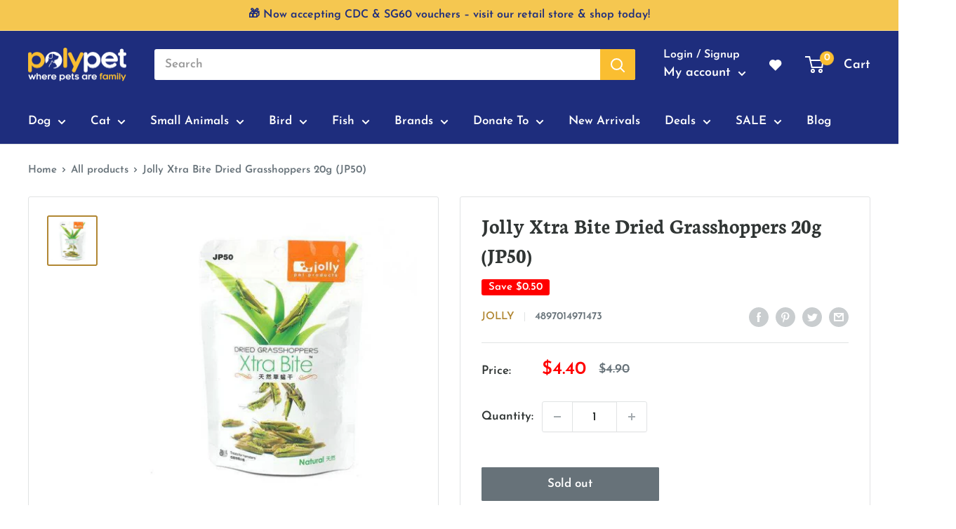

--- FILE ---
content_type: text/html; charset=utf-8
request_url: https://www.polypet.com.sg/products/jolly-xtra-bite-dried-grasshoppers-20g-jp50
body_size: 81065
content:
<!doctype html>

<html class="no-js" lang="en">
  <head>


    <meta charset="utf-8">
    <meta name="viewport" content="width=device-width, initial-scale=1.0, height=device-height, minimum-scale=1.0, maximum-scale=5.0">
    <meta name="theme-color" content="#b18733"><title>Jolly Xtra Bite Dried Grasshoppers 20g (JP50)
</title>
    
    <link rel="canonical" href="https://getbootstrap.com/docs/4.2/layout/grid/"><meta name="description" content="This product is a supplementary food for small animals with mainly natural ingredients. Keep away from high temperature and humid conditions after opened. Made with real grasshoppers, pure and naturally preserved. Serve as a treat or snacks. Ensure availability of fresh and clean water at all times to your pet."><link rel="canonical" href="https://www.polypet.com.sg/products/jolly-xtra-bite-dried-grasshoppers-20g-jp50"><link rel="shortcut icon" href="//www.polypet.com.sg/cdn/shop/files/Polypet_Icon_00ef13d4-9d6d-4271-bb96-a14173ed699e_96x96.png?v=1615975584" type="image/png"><link rel="preload" as="style" href="//www.polypet.com.sg/cdn/shop/t/38/assets/theme.css?v=19260979600699403501734504554">
    <link rel="preload" as="script" href="//www.polypet.com.sg/cdn/shop/t/38/assets/theme.min.js?v=75960985516825121841719560202">
    <link rel="preconnect" href="https://cdn.shopify.com">
    <link rel="preconnect" href="https://fonts.shopifycdn.com">
    <link rel="dns-prefetch" href="https://productreviews.shopifycdn.com">
    <link rel="dns-prefetch" href="https://ajax.googleapis.com">
    <link rel="dns-prefetch" href="https://maps.googleapis.com">
    <link rel="dns-prefetch" href="https://maps.gstatic.com">

    <meta property="og:type" content="product">
  <meta property="og:title" content="Jolly Xtra Bite Dried Grasshoppers 20g (JP50)"><meta property="og:image" content="http://www.polypet.com.sg/cdn/shop/products/Jolly_20Xtra_20Bite_20Dried_20Grasshoppers_2020g_20_JP50.jpg?v=1633442999">
    <meta property="og:image:secure_url" content="https://www.polypet.com.sg/cdn/shop/products/Jolly_20Xtra_20Bite_20Dried_20Grasshoppers_2020g_20_JP50.jpg?v=1633442999">
    <meta property="og:image:width" content="500">
    <meta property="og:image:height" content="500"><meta property="product:price:amount" content="4.40">
  <meta property="product:price:currency" content="SGD"><meta property="og:description" content="This product is a supplementary food for small animals with mainly natural ingredients. Keep away from high temperature and humid conditions after opened. Made with real grasshoppers, pure and naturally preserved. Serve as a treat or snacks. Ensure availability of fresh and clean water at all times to your pet."><meta property="og:url" content="https://www.polypet.com.sg/products/jolly-xtra-bite-dried-grasshoppers-20g-jp50">
<meta property="og:site_name" content="Polypet"><meta name="twitter:card" content="summary"><meta name="twitter:title" content="Jolly Xtra Bite Dried Grasshoppers 20g (JP50)">
  <meta name="twitter:description" content="
	This product is a supplementary food for small animals with mainly natural ingredients.  Keep away from high temperature and humid conditions after opened.  Made with real grasshoppers, pure and naturally preserved. Serve as a treat or snacks. Ensure availability of fresh and clean water at all times to your pet.
">
  <meta name="twitter:image" content="https://www.polypet.com.sg/cdn/shop/products/Jolly_20Xtra_20Bite_20Dried_20Grasshoppers_2020g_20_JP50_600x600_crop_center.jpg?v=1633442999">
    <link rel="preload" href="//www.polypet.com.sg/cdn/fonts/neuton/neuton_n7.32d12c1e9bd3937458bfc858f2cf82ecf1bd7cd4.woff2" as="font" type="font/woff2" crossorigin>
<link rel="preload" href="//www.polypet.com.sg/cdn/fonts/josefin_sans/josefinsans_n6.afe095792949c54ae236c64ec95a9caea4be35d6.woff2" as="font" type="font/woff2" crossorigin>

<style>
  @font-face {
  font-family: Neuton;
  font-weight: 700;
  font-style: normal;
  font-display: swap;
  src: url("//www.polypet.com.sg/cdn/fonts/neuton/neuton_n7.32d12c1e9bd3937458bfc858f2cf82ecf1bd7cd4.woff2") format("woff2"),
       url("//www.polypet.com.sg/cdn/fonts/neuton/neuton_n7.b3bbd23ed7032787b512b480ed6282cf1cbe2d1c.woff") format("woff");
}

  @font-face {
  font-family: "Josefin Sans";
  font-weight: 600;
  font-style: normal;
  font-display: swap;
  src: url("//www.polypet.com.sg/cdn/fonts/josefin_sans/josefinsans_n6.afe095792949c54ae236c64ec95a9caea4be35d6.woff2") format("woff2"),
       url("//www.polypet.com.sg/cdn/fonts/josefin_sans/josefinsans_n6.0ea222c12f299e43fa61b9245ec23b623ebeb1e9.woff") format("woff");
}

@font-face {
  font-family: "Josefin Sans";
  font-weight: 600;
  font-style: normal;
  font-display: swap;
  src: url("//www.polypet.com.sg/cdn/fonts/josefin_sans/josefinsans_n6.afe095792949c54ae236c64ec95a9caea4be35d6.woff2") format("woff2"),
       url("//www.polypet.com.sg/cdn/fonts/josefin_sans/josefinsans_n6.0ea222c12f299e43fa61b9245ec23b623ebeb1e9.woff") format("woff");
}



  @font-face {
  font-family: "Josefin Sans";
  font-weight: 700;
  font-style: normal;
  font-display: swap;
  src: url("//www.polypet.com.sg/cdn/fonts/josefin_sans/josefinsans_n7.4edc746dce14b53e39df223fba72d5f37c3d525d.woff2") format("woff2"),
       url("//www.polypet.com.sg/cdn/fonts/josefin_sans/josefinsans_n7.051568b12ab464ee8f0241094cdd7a1c80fbd08d.woff") format("woff");
}

  @font-face {
  font-family: "Josefin Sans";
  font-weight: 600;
  font-style: italic;
  font-display: swap;
  src: url("//www.polypet.com.sg/cdn/fonts/josefin_sans/josefinsans_i6.7a9f0e99230d38dd3e0abe7ca5ca23f913d05281.woff2") format("woff2"),
       url("//www.polypet.com.sg/cdn/fonts/josefin_sans/josefinsans_i6.67c153e9e49a5dd7b6b7058351ca5c215b18a446.woff") format("woff");
}

  @font-face {
  font-family: "Josefin Sans";
  font-weight: 700;
  font-style: italic;
  font-display: swap;
  src: url("//www.polypet.com.sg/cdn/fonts/josefin_sans/josefinsans_i7.733dd5c50cdd7b706d9ec731b4016d1edd55db5e.woff2") format("woff2"),
       url("//www.polypet.com.sg/cdn/fonts/josefin_sans/josefinsans_i7.094ef86ca8f6eafea52b87b4f09feefb278e539d.woff") format("woff");
}


  :root {
    --default-text-font-size : 15px;
    --base-text-font-size    : 17px;
    --heading-font-family    : Neuton, serif;
    --heading-font-weight    : 700;
    --heading-font-style     : normal;
    --text-font-family       : "Josefin Sans", sans-serif;
    --text-font-weight       : 600;
    --text-font-style        : normal;
    --text-font-bolder-weight: 600;
    --text-link-decoration   : underline;

    --text-color               : #677279;
    --text-color-rgb           : 103, 114, 121;
    --heading-color            : #303534;
    --border-color             : #e1e3e4;
    --border-color-rgb         : 225, 227, 228;
    --form-border-color        : #d4d6d8;
    --accent-color             : #b18733;
    --accent-color-rgb         : 177, 135, 51;
    --link-color               : #28564b;
    --link-color-hover         : #10221d;
    --background               : #ffffff;
    --secondary-background     : #ffffff;
    --secondary-background-rgb : 255, 255, 255;
    --accent-background        : rgba(177, 135, 51, 0.08);

    --input-background: #ffffff;

    --error-color       : #ff0000;
    --error-background  : rgba(255, 0, 0, 0.07);
    --success-color     : #3aaa00;
    --success-background: rgba(58, 170, 0, 0.11);

    --primary-button-background      : #f26a21;
    --primary-button-background-rgb  : 242, 106, 33;
    --primary-button-text-color      : #ffffff;
    --secondary-button-background    : #af2b1e;
    --secondary-button-background-rgb: 175, 43, 30;
    --secondary-button-text-color    : #ffffff;

    --header-background      : #1e2d7d;
    --header-text-color      : #ffffff;
    --header-light-text-color: #ffffff;
    --header-border-color    : rgba(255, 255, 255, 0.3);
    --header-accent-color    : #fabe31;

    --footer-background-color:    #f3f5f6;
    --footer-heading-text-color:  #1e2d7d;
    --footer-body-text-color:     #677279;
    --footer-accent-color:        #fabe31;
    --footer-accent-color-rgb:    250, 190, 49;
    --footer-border:              none;
    
    --flickity-arrow-color: #abb1b4;--product-on-sale-accent           : #ff0000;
    --product-on-sale-accent-rgb       : 255, 0, 0;
    --product-on-sale-color            : #ffffff;
    --product-in-stock-color           : #1e2d7d;
    --product-low-stock-color          : #fabe31;
    --product-sold-out-color           : #677279;
    --product-custom-label-1-background: #1e2d7d;
    --product-custom-label-1-color     : #ffffff;
    --product-custom-label-2-background: #00a500;
    --product-custom-label-2-color     : #ffffff;
    --product-review-star-color        : #8abaae;

    --mobile-container-gutter : 20px;
    --desktop-container-gutter: 40px;
  }
</style>

<script>
  // IE11 does not have support for CSS variables, so we have to polyfill them
  if (!(((window || {}).CSS || {}).supports && window.CSS.supports('(--a: 0)'))) {
    const script = document.createElement('script');
    script.type = 'text/javascript';
    script.src = 'https://cdn.jsdelivr.net/npm/css-vars-ponyfill@2';
    script.onload = function() {
      cssVars({});
    };

    document.getElementsByTagName('head')[0].appendChild(script);
  }
</script>


<script src="https://ajax.googleapis.com/ajax/libs/jquery/3.5.1/jquery.min.js"></script>

    <script>window.nfecShopVersion = '1769765975';window.nfecJsVersion = '449678';window.nfecCVersion = 69898</script><script>window.performance && window.performance.mark && window.performance.mark('shopify.content_for_header.start');</script><meta name="facebook-domain-verification" content="frxlmxw9oakas1t0nnqwhtd5nwm5i2">
<meta name="google-site-verification" content="uVPLkAVrij2cYcV-7OxMc01NsigbcThxl7PqzU8z6IQ">
<meta id="shopify-digital-wallet" name="shopify-digital-wallet" content="/52523958430/digital_wallets/dialog">
<meta name="shopify-checkout-api-token" content="89b9b9b340934f49cea6909f9654f45f">
<link rel="alternate" type="application/json+oembed" href="https://www.polypet.com.sg/products/jolly-xtra-bite-dried-grasshoppers-20g-jp50.oembed">
<script async="async" src="/checkouts/internal/preloads.js?locale=en-SG"></script>
<link rel="preconnect" href="https://shop.app" crossorigin="anonymous">
<script async="async" src="https://shop.app/checkouts/internal/preloads.js?locale=en-SG&shop_id=52523958430" crossorigin="anonymous"></script>
<script id="shopify-features" type="application/json">{"accessToken":"89b9b9b340934f49cea6909f9654f45f","betas":["rich-media-storefront-analytics"],"domain":"www.polypet.com.sg","predictiveSearch":true,"shopId":52523958430,"locale":"en"}</script>
<script>var Shopify = Shopify || {};
Shopify.shop = "polypet-sg.myshopify.com";
Shopify.locale = "en";
Shopify.currency = {"active":"SGD","rate":"1.0"};
Shopify.country = "SG";
Shopify.theme = {"name":"January - CNY","id":136241709288,"schema_name":"Warehouse","schema_version":"1.15.3","theme_store_id":871,"role":"main"};
Shopify.theme.handle = "null";
Shopify.theme.style = {"id":null,"handle":null};
Shopify.cdnHost = "www.polypet.com.sg/cdn";
Shopify.routes = Shopify.routes || {};
Shopify.routes.root = "/";</script>
<script type="module">!function(o){(o.Shopify=o.Shopify||{}).modules=!0}(window);</script>
<script>!function(o){function n(){var o=[];function n(){o.push(Array.prototype.slice.apply(arguments))}return n.q=o,n}var t=o.Shopify=o.Shopify||{};t.loadFeatures=n(),t.autoloadFeatures=n()}(window);</script>
<script>
  window.ShopifyPay = window.ShopifyPay || {};
  window.ShopifyPay.apiHost = "shop.app\/pay";
  window.ShopifyPay.redirectState = null;
</script>
<script id="shop-js-analytics" type="application/json">{"pageType":"product"}</script>
<script defer="defer" async type="module" src="//www.polypet.com.sg/cdn/shopifycloud/shop-js/modules/v2/client.init-shop-cart-sync_BN7fPSNr.en.esm.js"></script>
<script defer="defer" async type="module" src="//www.polypet.com.sg/cdn/shopifycloud/shop-js/modules/v2/chunk.common_Cbph3Kss.esm.js"></script>
<script defer="defer" async type="module" src="//www.polypet.com.sg/cdn/shopifycloud/shop-js/modules/v2/chunk.modal_DKumMAJ1.esm.js"></script>
<script type="module">
  await import("//www.polypet.com.sg/cdn/shopifycloud/shop-js/modules/v2/client.init-shop-cart-sync_BN7fPSNr.en.esm.js");
await import("//www.polypet.com.sg/cdn/shopifycloud/shop-js/modules/v2/chunk.common_Cbph3Kss.esm.js");
await import("//www.polypet.com.sg/cdn/shopifycloud/shop-js/modules/v2/chunk.modal_DKumMAJ1.esm.js");

  window.Shopify.SignInWithShop?.initShopCartSync?.({"fedCMEnabled":true,"windoidEnabled":true});

</script>
<script>
  window.Shopify = window.Shopify || {};
  if (!window.Shopify.featureAssets) window.Shopify.featureAssets = {};
  window.Shopify.featureAssets['shop-js'] = {"shop-cart-sync":["modules/v2/client.shop-cart-sync_CJVUk8Jm.en.esm.js","modules/v2/chunk.common_Cbph3Kss.esm.js","modules/v2/chunk.modal_DKumMAJ1.esm.js"],"init-fed-cm":["modules/v2/client.init-fed-cm_7Fvt41F4.en.esm.js","modules/v2/chunk.common_Cbph3Kss.esm.js","modules/v2/chunk.modal_DKumMAJ1.esm.js"],"init-shop-email-lookup-coordinator":["modules/v2/client.init-shop-email-lookup-coordinator_Cc088_bR.en.esm.js","modules/v2/chunk.common_Cbph3Kss.esm.js","modules/v2/chunk.modal_DKumMAJ1.esm.js"],"init-windoid":["modules/v2/client.init-windoid_hPopwJRj.en.esm.js","modules/v2/chunk.common_Cbph3Kss.esm.js","modules/v2/chunk.modal_DKumMAJ1.esm.js"],"shop-button":["modules/v2/client.shop-button_B0jaPSNF.en.esm.js","modules/v2/chunk.common_Cbph3Kss.esm.js","modules/v2/chunk.modal_DKumMAJ1.esm.js"],"shop-cash-offers":["modules/v2/client.shop-cash-offers_DPIskqss.en.esm.js","modules/v2/chunk.common_Cbph3Kss.esm.js","modules/v2/chunk.modal_DKumMAJ1.esm.js"],"shop-toast-manager":["modules/v2/client.shop-toast-manager_CK7RT69O.en.esm.js","modules/v2/chunk.common_Cbph3Kss.esm.js","modules/v2/chunk.modal_DKumMAJ1.esm.js"],"init-shop-cart-sync":["modules/v2/client.init-shop-cart-sync_BN7fPSNr.en.esm.js","modules/v2/chunk.common_Cbph3Kss.esm.js","modules/v2/chunk.modal_DKumMAJ1.esm.js"],"init-customer-accounts-sign-up":["modules/v2/client.init-customer-accounts-sign-up_CfPf4CXf.en.esm.js","modules/v2/client.shop-login-button_DeIztwXF.en.esm.js","modules/v2/chunk.common_Cbph3Kss.esm.js","modules/v2/chunk.modal_DKumMAJ1.esm.js"],"pay-button":["modules/v2/client.pay-button_CgIwFSYN.en.esm.js","modules/v2/chunk.common_Cbph3Kss.esm.js","modules/v2/chunk.modal_DKumMAJ1.esm.js"],"init-customer-accounts":["modules/v2/client.init-customer-accounts_DQ3x16JI.en.esm.js","modules/v2/client.shop-login-button_DeIztwXF.en.esm.js","modules/v2/chunk.common_Cbph3Kss.esm.js","modules/v2/chunk.modal_DKumMAJ1.esm.js"],"avatar":["modules/v2/client.avatar_BTnouDA3.en.esm.js"],"init-shop-for-new-customer-accounts":["modules/v2/client.init-shop-for-new-customer-accounts_CsZy_esa.en.esm.js","modules/v2/client.shop-login-button_DeIztwXF.en.esm.js","modules/v2/chunk.common_Cbph3Kss.esm.js","modules/v2/chunk.modal_DKumMAJ1.esm.js"],"shop-follow-button":["modules/v2/client.shop-follow-button_BRMJjgGd.en.esm.js","modules/v2/chunk.common_Cbph3Kss.esm.js","modules/v2/chunk.modal_DKumMAJ1.esm.js"],"checkout-modal":["modules/v2/client.checkout-modal_B9Drz_yf.en.esm.js","modules/v2/chunk.common_Cbph3Kss.esm.js","modules/v2/chunk.modal_DKumMAJ1.esm.js"],"shop-login-button":["modules/v2/client.shop-login-button_DeIztwXF.en.esm.js","modules/v2/chunk.common_Cbph3Kss.esm.js","modules/v2/chunk.modal_DKumMAJ1.esm.js"],"lead-capture":["modules/v2/client.lead-capture_DXYzFM3R.en.esm.js","modules/v2/chunk.common_Cbph3Kss.esm.js","modules/v2/chunk.modal_DKumMAJ1.esm.js"],"shop-login":["modules/v2/client.shop-login_CA5pJqmO.en.esm.js","modules/v2/chunk.common_Cbph3Kss.esm.js","modules/v2/chunk.modal_DKumMAJ1.esm.js"],"payment-terms":["modules/v2/client.payment-terms_BxzfvcZJ.en.esm.js","modules/v2/chunk.common_Cbph3Kss.esm.js","modules/v2/chunk.modal_DKumMAJ1.esm.js"]};
</script>
<script>(function() {
  var isLoaded = false;
  function asyncLoad() {
    if (isLoaded) return;
    isLoaded = true;
    var urls = ["https:\/\/static.klaviyo.com\/onsite\/js\/klaviyo.js?company_id=XfmsJf\u0026shop=polypet-sg.myshopify.com","https:\/\/static.klaviyo.com\/onsite\/js\/klaviyo.js?company_id=UAWKGQ\u0026shop=polypet-sg.myshopify.com","https:\/\/static.klaviyo.com\/onsite\/js\/klaviyo.js?company_id=RxWN2m\u0026shop=polypet-sg.myshopify.com","https:\/\/static.klaviyo.com\/onsite\/js\/klaviyo.js?company_id=RxWN2m\u0026shop=polypet-sg.myshopify.com","https:\/\/swymv3pro-01.azureedge.net\/code\/swym-shopify.js?shop=polypet-sg.myshopify.com","\/\/swymv3pro-01.azureedge.net\/code\/swym-shopify.js?shop=polypet-sg.myshopify.com"];
    for (var i = 0; i < urls.length; i++) {
      var s = document.createElement('script');
      s.type = 'text/javascript';
      s.async = true;
      s.src = urls[i];
      var x = document.getElementsByTagName('script')[0];
      x.parentNode.insertBefore(s, x);
    }
  };
  if(window.attachEvent) {
    window.attachEvent('onload', asyncLoad);
  } else {
    window.addEventListener('load', asyncLoad, false);
  }
})();</script>
<script id="__st">var __st={"a":52523958430,"offset":28800,"reqid":"263d00f6-51d0-484d-9de5-fde324c03096-1769793211","pageurl":"www.polypet.com.sg\/products\/jolly-xtra-bite-dried-grasshoppers-20g-jp50","u":"c69f8732a570","p":"product","rtyp":"product","rid":7004725379230};</script>
<script>window.ShopifyPaypalV4VisibilityTracking = true;</script>
<script id="captcha-bootstrap">!function(){'use strict';const t='contact',e='account',n='new_comment',o=[[t,t],['blogs',n],['comments',n],[t,'customer']],c=[[e,'customer_login'],[e,'guest_login'],[e,'recover_customer_password'],[e,'create_customer']],r=t=>t.map((([t,e])=>`form[action*='/${t}']:not([data-nocaptcha='true']) input[name='form_type'][value='${e}']`)).join(','),a=t=>()=>t?[...document.querySelectorAll(t)].map((t=>t.form)):[];function s(){const t=[...o],e=r(t);return a(e)}const i='password',u='form_key',d=['recaptcha-v3-token','g-recaptcha-response','h-captcha-response',i],f=()=>{try{return window.sessionStorage}catch{return}},m='__shopify_v',_=t=>t.elements[u];function p(t,e,n=!1){try{const o=window.sessionStorage,c=JSON.parse(o.getItem(e)),{data:r}=function(t){const{data:e,action:n}=t;return t[m]||n?{data:e,action:n}:{data:t,action:n}}(c);for(const[e,n]of Object.entries(r))t.elements[e]&&(t.elements[e].value=n);n&&o.removeItem(e)}catch(o){console.error('form repopulation failed',{error:o})}}const l='form_type',E='cptcha';function T(t){t.dataset[E]=!0}const w=window,h=w.document,L='Shopify',v='ce_forms',y='captcha';let A=!1;((t,e)=>{const n=(g='f06e6c50-85a8-45c8-87d0-21a2b65856fe',I='https://cdn.shopify.com/shopifycloud/storefront-forms-hcaptcha/ce_storefront_forms_captcha_hcaptcha.v1.5.2.iife.js',D={infoText:'Protected by hCaptcha',privacyText:'Privacy',termsText:'Terms'},(t,e,n)=>{const o=w[L][v],c=o.bindForm;if(c)return c(t,g,e,D).then(n);var r;o.q.push([[t,g,e,D],n]),r=I,A||(h.body.append(Object.assign(h.createElement('script'),{id:'captcha-provider',async:!0,src:r})),A=!0)});var g,I,D;w[L]=w[L]||{},w[L][v]=w[L][v]||{},w[L][v].q=[],w[L][y]=w[L][y]||{},w[L][y].protect=function(t,e){n(t,void 0,e),T(t)},Object.freeze(w[L][y]),function(t,e,n,w,h,L){const[v,y,A,g]=function(t,e,n){const i=e?o:[],u=t?c:[],d=[...i,...u],f=r(d),m=r(i),_=r(d.filter((([t,e])=>n.includes(e))));return[a(f),a(m),a(_),s()]}(w,h,L),I=t=>{const e=t.target;return e instanceof HTMLFormElement?e:e&&e.form},D=t=>v().includes(t);t.addEventListener('submit',(t=>{const e=I(t);if(!e)return;const n=D(e)&&!e.dataset.hcaptchaBound&&!e.dataset.recaptchaBound,o=_(e),c=g().includes(e)&&(!o||!o.value);(n||c)&&t.preventDefault(),c&&!n&&(function(t){try{if(!f())return;!function(t){const e=f();if(!e)return;const n=_(t);if(!n)return;const o=n.value;o&&e.removeItem(o)}(t);const e=Array.from(Array(32),(()=>Math.random().toString(36)[2])).join('');!function(t,e){_(t)||t.append(Object.assign(document.createElement('input'),{type:'hidden',name:u})),t.elements[u].value=e}(t,e),function(t,e){const n=f();if(!n)return;const o=[...t.querySelectorAll(`input[type='${i}']`)].map((({name:t})=>t)),c=[...d,...o],r={};for(const[a,s]of new FormData(t).entries())c.includes(a)||(r[a]=s);n.setItem(e,JSON.stringify({[m]:1,action:t.action,data:r}))}(t,e)}catch(e){console.error('failed to persist form',e)}}(e),e.submit())}));const S=(t,e)=>{t&&!t.dataset[E]&&(n(t,e.some((e=>e===t))),T(t))};for(const o of['focusin','change'])t.addEventListener(o,(t=>{const e=I(t);D(e)&&S(e,y())}));const B=e.get('form_key'),M=e.get(l),P=B&&M;t.addEventListener('DOMContentLoaded',(()=>{const t=y();if(P)for(const e of t)e.elements[l].value===M&&p(e,B);[...new Set([...A(),...v().filter((t=>'true'===t.dataset.shopifyCaptcha))])].forEach((e=>S(e,t)))}))}(h,new URLSearchParams(w.location.search),n,t,e,['guest_login'])})(!1,!0)}();</script>
<script integrity="sha256-4kQ18oKyAcykRKYeNunJcIwy7WH5gtpwJnB7kiuLZ1E=" data-source-attribution="shopify.loadfeatures" defer="defer" src="//www.polypet.com.sg/cdn/shopifycloud/storefront/assets/storefront/load_feature-a0a9edcb.js" crossorigin="anonymous"></script>
<script crossorigin="anonymous" defer="defer" src="//www.polypet.com.sg/cdn/shopifycloud/storefront/assets/shopify_pay/storefront-65b4c6d7.js?v=20250812"></script>
<script data-source-attribution="shopify.dynamic_checkout.dynamic.init">var Shopify=Shopify||{};Shopify.PaymentButton=Shopify.PaymentButton||{isStorefrontPortableWallets:!0,init:function(){window.Shopify.PaymentButton.init=function(){};var t=document.createElement("script");t.src="https://www.polypet.com.sg/cdn/shopifycloud/portable-wallets/latest/portable-wallets.en.js",t.type="module",document.head.appendChild(t)}};
</script>
<script data-source-attribution="shopify.dynamic_checkout.buyer_consent">
  function portableWalletsHideBuyerConsent(e){var t=document.getElementById("shopify-buyer-consent"),n=document.getElementById("shopify-subscription-policy-button");t&&n&&(t.classList.add("hidden"),t.setAttribute("aria-hidden","true"),n.removeEventListener("click",e))}function portableWalletsShowBuyerConsent(e){var t=document.getElementById("shopify-buyer-consent"),n=document.getElementById("shopify-subscription-policy-button");t&&n&&(t.classList.remove("hidden"),t.removeAttribute("aria-hidden"),n.addEventListener("click",e))}window.Shopify?.PaymentButton&&(window.Shopify.PaymentButton.hideBuyerConsent=portableWalletsHideBuyerConsent,window.Shopify.PaymentButton.showBuyerConsent=portableWalletsShowBuyerConsent);
</script>
<script data-source-attribution="shopify.dynamic_checkout.cart.bootstrap">document.addEventListener("DOMContentLoaded",(function(){function t(){return document.querySelector("shopify-accelerated-checkout-cart, shopify-accelerated-checkout")}if(t())Shopify.PaymentButton.init();else{new MutationObserver((function(e,n){t()&&(Shopify.PaymentButton.init(),n.disconnect())})).observe(document.body,{childList:!0,subtree:!0})}}));
</script>
<link id="shopify-accelerated-checkout-styles" rel="stylesheet" media="screen" href="https://www.polypet.com.sg/cdn/shopifycloud/portable-wallets/latest/accelerated-checkout-backwards-compat.css" crossorigin="anonymous">
<style id="shopify-accelerated-checkout-cart">
        #shopify-buyer-consent {
  margin-top: 1em;
  display: inline-block;
  width: 100%;
}

#shopify-buyer-consent.hidden {
  display: none;
}

#shopify-subscription-policy-button {
  background: none;
  border: none;
  padding: 0;
  text-decoration: underline;
  font-size: inherit;
  cursor: pointer;
}

#shopify-subscription-policy-button::before {
  box-shadow: none;
}

      </style>

<script>window.performance && window.performance.mark && window.performance.mark('shopify.content_for_header.end');</script>

    <link rel="stylesheet" href="//www.polypet.com.sg/cdn/shop/t/38/assets/theme.css?v=19260979600699403501734504554">

    
  <script type="application/ld+json">
  {
    "@context": "http://schema.org",
    "@type": "Product",
    "offers": [{
          "@type": "Offer",
          "name": "Default Title",
          "availability":"https://schema.org/OutOfStock",
          "price": 4.4,
          "priceCurrency": "SGD",
          "priceValidUntil": "2026-02-10","sku": "115325","url": "/products/jolly-xtra-bite-dried-grasshoppers-20g-jp50?variant=40935092158622"
        }
],
      "gtin13": "4897014971473",
      "productId": "4897014971473",
    "brand": {
      "name": "Jolly"
    },
    "name": "Jolly Xtra Bite Dried Grasshoppers 20g (JP50)",
    "description": "\r\n\tThis product is a supplementary food for small animals with mainly natural ingredients.  Keep away from high temperature and humid conditions after opened.  Made with real grasshoppers, pure and naturally preserved. Serve as a treat or snacks. Ensure availability of fresh and clean water at all times to your pet.\r\n",
    "category": "",
    "url": "/products/jolly-xtra-bite-dried-grasshoppers-20g-jp50",
    "sku": "115325",
    "image": {
      "@type": "ImageObject",
      "url": "https://www.polypet.com.sg/cdn/shop/products/Jolly_20Xtra_20Bite_20Dried_20Grasshoppers_2020g_20_JP50_1024x.jpg?v=1633442999",
      "image": "https://www.polypet.com.sg/cdn/shop/products/Jolly_20Xtra_20Bite_20Dried_20Grasshoppers_2020g_20_JP50_1024x.jpg?v=1633442999",
      "name": "Jolly Xtra Bite Dried Grasshoppers 20g (JP50)",
      "width": "1024",
      "height": "1024"
    }
  }
  </script>



  <script type="application/ld+json">
  {
    "@context": "http://schema.org",
    "@type": "BreadcrumbList",
  "itemListElement": [{
      "@type": "ListItem",
      "position": 1,
      "name": "Home",
      "item": "https://www.polypet.com.sg"
    },{
          "@type": "ListItem",
          "position": 2,
          "name": "Jolly Xtra Bite Dried Grasshoppers 20g (JP50)",
          "item": "https://www.polypet.com.sg/products/jolly-xtra-bite-dried-grasshoppers-20g-jp50"
        }]
  }
  </script>


    <script>
      // This allows to expose several variables to the global scope, to be used in scripts
      window.theme = {
        pageType: "product",
        cartCount: 0,
        moneyFormat: "${{amount}}",
        moneyWithCurrencyFormat: "${{amount}} SGD",
        showDiscount: true,
        discountMode: "saving",
        searchMode: "product,article",
        searchUnavailableProducts: "show",
        cartType: "drawer"
      };

      window.routes = {
        rootUrl: "\/",
        rootUrlWithoutSlash: '',
        cartUrl: "\/cart",
        cartAddUrl: "\/cart\/add",
        cartChangeUrl: "\/cart\/change",
        searchUrl: "\/search",
        productRecommendationsUrl: "\/recommendations\/products"
      };

      window.languages = {
        productRegularPrice: "Regular price",
        productSalePrice: "Sale price",
        collectionOnSaleLabel: "Save {{savings}}",
        productFormUnavailable: "Unavailable",
        productFormAddToCart: "Add to cart",
        productFormSoldOut: "Sold out",
        productAdded: "Product has been added to your cart",
        productAddedShort: "Added!",
        shippingEstimatorNoResults: "No shipping could be found for your address.",
        shippingEstimatorOneResult: "There is one shipping rate for your address:",
        shippingEstimatorMultipleResults: "There are {{count}} shipping rates for your address:",
        shippingEstimatorErrors: "There are some errors:"
      };

      window.lazySizesConfig = {
        loadHidden: false,
        hFac: 0.8,
        expFactor: 3,
        customMedia: {
          '--phone': '(max-width: 640px)',
          '--tablet': '(min-width: 641px) and (max-width: 1023px)',
          '--lap': '(min-width: 1024px)'
        }
      };

      document.documentElement.className = document.documentElement.className.replace('no-js', 'js');
    </script><script src="//www.polypet.com.sg/cdn/shop/t/38/assets/theme.min.js?v=75960985516825121841719560202" defer></script>
    <script src="//www.polypet.com.sg/cdn/shop/t/38/assets/custom.js?v=7067045106043570731704806582" defer></script><script>
        (function () {
          window.onpageshow = function() {
            // We force re-freshing the cart content onpageshow, as most browsers will serve a cache copy when hitting the
            // back button, which cause staled data
            document.documentElement.dispatchEvent(new CustomEvent('cart:refresh', {
              bubbles: true,
              detail: {scrollToTop: false}
            }));
          };
        })();
      </script><script>
  if(typeof jQuery == 'undefined'){
    var headTag = document.getElementsByTagName("head")[0];
    var jqTag   = document.createElement('script');	
    jqTag.type  = 'text/javascript';

    jqTag.src   = 'https://ajax.googleapis.com/ajax/libs/jquery/3.5.1/jquery.min.js';
    headTag.appendChild(jqTag);

  }
var template_name = 'product';
var diff_process = false;  



	var product_id = "7004725379230";
  var collection_id = [];
    
    	collection_id.push("416460079336");
	
    	collection_id.push("276937834654");
	
    	collection_id.push("239178285214");
	
    	collection_id.push("239176876190");
	
    	collection_id.push("239176614046");
	
                           
                           
  


</script>

 <link href="//www.polypet.com.sg/cdn/shop/t/38/assets/ddm_calendar.css?v=145401702900300179371672986543" rel="stylesheet" type="text/css" media="all" /> 
    <!-- "snippets/pagefly-header.liquid" was not rendered, the associated app was uninstalled -->
    <link href="//www.polypet.com.sg/cdn/shop/t/38/assets/custom-fields.css?v=168044400439732081381672986543" rel="stylesheet" type="text/css" media="all" />


    
    
      
    

	<script src="//www.polypet.com.sg/cdn/shop/t/38/assets/custom-fields-widgets.js?v=160540944247093329111672986543" defer="defer"></script>
    
  	<link href="//www.polypet.com.sg/cdn/shop/t/38/assets/scm-product-label.css?v=48058496397791814391672986543" rel="stylesheet" type="text/css" media="all" />


<script>
if ((typeof SECOMAPP) == 'undefined') {
    var SECOMAPP = {};
}
if ((typeof SECOMAPP.pl) == 'undefined') {
    SECOMAPP.pl = {};
}








SECOMAPP.page = 'product';
SECOMAPP.pl.product = {
    id: 7004725379230,
    published_at: "2021-10-05 22:09:56 +0800",
    price: 440, 
    compare_at_price: 490,  
    tags: ["Small Animal Food_Treats","Small Animal_Food"], 
    variants: [  {
        id: 40935092158622,
        price: 440 ,
        compare_at_price: 490  ,
        inventory_quantity: 0  ,
        inventory_management: 'shopify'  ,
        weight: 20  ,
        sku: '115325'  } 
        
    ],
    collections: [  416460079336,  276937834654,  239178285214,  239176876190,  239176614046,  ]
};
</script>



    
         <script src="//www.polypet.com.sg/cdn/shop/t/38/assets/scm-product-label.js?v=45828503732581729521672986543" type="text/javascript"></script>
    

    

<!--begin-boost-pfs-filter-css-->
  <link rel="preload stylesheet" href="//www.polypet.com.sg/cdn/shop/t/38/assets/boost-pfs-instant-search.css?v=28592390428268544661672986543" as="style"><link href="//www.polypet.com.sg/cdn/shop/t/38/assets/boost-pfs-custom.css?v=178743233744897161731672986543" rel="stylesheet" type="text/css" media="all" />
<style data-id="boost-pfs-style" type="text/css">
    .boost-pfs-filter-option-title-text {color: rgba(10,26,121,1);font-size: 18px;font-weight: 600;text-transform: uppercase;font-family: roboto;}

   .boost-pfs-filter-tree-v .boost-pfs-filter-option-title-text:before {border-top-color: rgba(10,26,121,1);}
    .boost-pfs-filter-tree-v .boost-pfs-filter-option.boost-pfs-filter-option-collapsed .boost-pfs-filter-option-title-text:before {border-bottom-color: rgba(10,26,121,1);}
    .boost-pfs-filter-tree-h .boost-pfs-filter-option-title-heading:before {border-right-color: rgba(10,26,121,1);
        border-bottom-color: rgba(10,26,121,1);}

    .boost-pfs-filter-refine-by .boost-pfs-filter-option-title h3 {color: rgba(30,45,125,1);}

    .boost-pfs-filter-option-content .boost-pfs-filter-option-item-list .boost-pfs-filter-option-item button,
    .boost-pfs-filter-option-content .boost-pfs-filter-option-item-list .boost-pfs-filter-option-item .boost-pfs-filter-button,
    .boost-pfs-filter-option-range-amount input,
    .boost-pfs-filter-tree-v .boost-pfs-filter-refine-by .boost-pfs-filter-refine-by-items .refine-by-item,
    .boost-pfs-filter-refine-by-wrapper-v .boost-pfs-filter-refine-by .boost-pfs-filter-refine-by-items .refine-by-item,
    .boost-pfs-filter-refine-by .boost-pfs-filter-option-title,
    .boost-pfs-filter-refine-by .boost-pfs-filter-refine-by-items .refine-by-item>a,
    .boost-pfs-filter-refine-by>span,
    .boost-pfs-filter-clear,
    .boost-pfs-filter-clear-all{color: rgba(30,45,125,1);font-size: 15px;font-family: sans-serif;}
    .boost-pfs-filter-tree-h .boost-pfs-filter-pc .boost-pfs-filter-refine-by-items .refine-by-item .boost-pfs-filter-clear .refine-by-type, 
    .boost-pfs-filter-refine-by-wrapper-h .boost-pfs-filter-pc .boost-pfs-filter-refine-by-items .refine-by-item .boost-pfs-filter-clear .refine-by-type {color: rgba(30,45,125,1);}

    .boost-pfs-filter-option-multi-level-collections .boost-pfs-filter-option-multi-level-list .boost-pfs-filter-option-item .boost-pfs-filter-button-arrow .boost-pfs-arrow:before,
    .boost-pfs-filter-option-multi-level-tag .boost-pfs-filter-option-multi-level-list .boost-pfs-filter-option-item .boost-pfs-filter-button-arrow .boost-pfs-arrow:before {border-right: 1px solid rgba(30,45,125,1);
        border-bottom: 1px solid rgba(30,45,125,1);}

    .boost-pfs-filter-refine-by-wrapper-v .boost-pfs-filter-refine-by .boost-pfs-filter-refine-by-items .refine-by-item .boost-pfs-filter-clear:after, 
    .boost-pfs-filter-refine-by-wrapper-v .boost-pfs-filter-refine-by .boost-pfs-filter-refine-by-items .refine-by-item .boost-pfs-filter-clear:before, 
    .boost-pfs-filter-tree-v .boost-pfs-filter-refine-by .boost-pfs-filter-refine-by-items .refine-by-item .boost-pfs-filter-clear:after, 
    .boost-pfs-filter-tree-v .boost-pfs-filter-refine-by .boost-pfs-filter-refine-by-items .refine-by-item .boost-pfs-filter-clear:before,
    .boost-pfs-filter-refine-by-wrapper-h .boost-pfs-filter-pc .boost-pfs-filter-refine-by-items .refine-by-item .boost-pfs-filter-clear:after, 
    .boost-pfs-filter-refine-by-wrapper-h .boost-pfs-filter-pc .boost-pfs-filter-refine-by-items .refine-by-item .boost-pfs-filter-clear:before, 
    .boost-pfs-filter-tree-h .boost-pfs-filter-pc .boost-pfs-filter-refine-by-items .refine-by-item .boost-pfs-filter-clear:after, 
    .boost-pfs-filter-tree-h .boost-pfs-filter-pc .boost-pfs-filter-refine-by-items .refine-by-item .boost-pfs-filter-clear:before {border-top-color: rgba(30,45,125,1);}
    .boost-pfs-filter-option-range-slider .noUi-value-horizontal {color: rgba(30,45,125,1);}

    .boost-pfs-filter-tree-mobile-button button,
    .boost-pfs-filter-top-sorting-mobile button {}
    .boost-pfs-filter-top-sorting-mobile button>span:after {}
  </style>
<!--end-boost-pfs-filter-css-->





<script id="sca_fg_cart_ShowGiftAsProductTemplate" type="text/template">
  
  <div class="item not-sca-qv" id="sca-freegift-{{productID}}">
    <a class="close_box" style="display: none;position: absolute;top:5px;right: 10px;font-size: 22px;font-weight: bold;cursor: pointer;text-decoration:none;color: #aaa;">×</a>
    <a href="/products/{{productHandle}}" target="_blank"><img style="margin-left: auto; margin-right: auto; width: 50%;" class="lazyOwl" data-src="{{productImageURL}}"></a>
    <div class="sca-product-shop">
      <div class="review-summary3">
        <div class="yotpo bottomLine" style="text-align:center"
          data-product-id="{{productID}}"
          data-product-models="{{productID}}"
          data-name="{{productTitle}}"
          data-url="/products/{{productHandle}}">
        </div>
      </div>
      <div class="f-fix"><span class="sca-product-title" style="white-space: nowrap;color:#000;{{showfgTitle}}">{{productTitle}}</span>
          <div id="product-variants-{{productID}}">
            <div class="sca-price" id="price-field-{{productID}}">
              <span class="sca-old-price">{{variant_compare_at_price}}</span>
              <span class="sca-special-price">{{variant_price}}</span>
            </div>
            <div id="stay-content-sca-freegift-{{productID}}" class="sca-fg-cart-item">
              <a class="close_box" style="display: none;position: absolute;top:5px;right: 10px;font-size: 22px;font-weight: bold;cursor: pointer;text-decoration:none;color: #aaa;">×</a>
              <select id="product-select-{{productID}}" name="id" style="display: none">
                {{optionVariantData}}
              </select>
            </div>
          </div>
          <button type='button' id="sca-btn-select-{{productID}}" class="sca-button" onclick="onclickSelect_{{productID}}();"><span>{{SelectButton}}</span></button>
          <button type='button' id="sca-btn-{{productID}}" class="sca-button" style="display: none"><span>{{AddToCartButton}}</span></button>
      </div>
    </div>
  </div>
  
</script>
<script id = "sca_fg_cart_ShowGiftAsProductScriptTemplate" type="text/template">
  
  
    var selectCallback_{{productID}}=function(t,a){if(t?(t.available?(SECOMAPP.jQuery("#sca-btn-{{productID}}").removeClass("disabled").removeAttr("disabled").html("<span>{{AddToCartButton}}</span>").fadeTo(200,1),SECOMAPP.jQuery("#sca-btn-{{productID}}").unbind("click"),SECOMAPP.jQuery("#sca-btn-{{productID}}").click(SECOMAPP.jQuery.proxy(function(){SECOMAPP.addGiftToCart(t.id,1)},t))):SECOMAPP.jQuery("#sca-btn-{{productID}}").html("<span>{{UnavailableButton}}</span>").addClass("disabled").attr("disabled","disabled").fadeTo(200,.5),t.compare_at_price>t.price?SECOMAPP.jQuery("#price-field-{{productID}}").html("<span class='sca-old-price'>"+SECOMAPP.formatMoney(t.compare_at_price)+"</span>&nbsp;<s class='sca-special-price'>"+SECOMAPP.formatMoney(t.price)+"</s>"):SECOMAPP.jQuery("#price-field-{{productID}}").html("<span class='sca-special-price'>"+SECOMAPP.formatMoney(t.price)+"</span>")):SECOMAPP.jQuery("#sca-btn-{{productID}}").html("<span>{{UnavailableButton}}</span>").addClass("disabled").attr("disabled","disabled").fadeTo(200,.5),t&&t.featured_image){var e=SECOMAPP.jQuery("#sca-freegift-{{productID}} img"),_=t.featured_image,c=e[0];Shopify.Image.switchImage(_,c,function(t,a,e){SECOMAPP.jQuery(e).parents("a").attr("href",t),SECOMAPP.jQuery(e).attr("src",t)})}},onclickSelect_{{productID}}=function(t){SECOMAPP.jQuery.getJSON("/products/{{productHandle}}.js",{_:(new Date).getTime()},function(t){SECOMAPP.jQuery(".owl-item #sca-freegift-{{productID}} span.sca-product-title").html(t.title);var e=[];SECOMAPP.jQuery.each(t.options,function(t,a){e[t]=a.name}),t.options=e;for(var a={{variantsGiftList}},_={{mainVariantsList}},c=t.variants.length-1;-1<c;c--)a.indexOf(t.variants[c].id)<0&&_.indexOf(t.variants[c].id)<0&&t.variants.splice(c,1);for(var o=_.length-1;-1<o;o--){var i=a[o],r=_[o],n=-1,s=-1;for(c=t.variants.length-1;-1<c;c--)t.variants[c].id==i?n=c:t.variants[c].id==r&&(s=c);-1<n&&-1<s&n!==s?("undefined"!=typeof SECOMAPP&&void 0!==SECOMAPP.fgsettings&&!0===SECOMAPP.fgsettings.sca_sync_gift&&void 0!==SECOMAPP.fgsettings.sca_fg_gift_variant_quantity_format&&"equal_original_inventory"===SECOMAPP.fgsettings.sca_fg_gift_variant_quantity_format&&(t.variants[n].available=t.variants[s].available,t.variants[n].inventory_management=t.variants[s].inventory_management),t.variants[n].option1=t.variants[s].option1,t.variants[n].options[0].name=t.variants[s].options[0].name,t.variants[n].options[1]&&(t.variants[n].options[1].name=t.variants[s].options[1].name,t.variants[n].option2=t.variants[s].option2),t.variants[n].options[2]&&(t.variants[n].options[2].name=t.variants[s].options[2].name,t.variants[n].option3=t.variants[s].option3),t.variants[n].title=t.variants[s].title,t.variants[n].name=t.variants[s].name,t.variants[n].public_title=t.variants[s].public_title,t.variants.splice(s,1)):(t.variants[s].id=i,t.variants[s].compare_at_price||(t.variants[s].compare_at_price=t.variants[s].price),t.variants[s].price=SECOMAPP.fgdata.giftid_price_mapping[i])}SECOMAPP.jQuery("#sca-btn-select-{{productID}}").hide(),SECOMAPP.jQuery("#product-select-{{productID}}").show(),SECOMAPP.jQuery("#sca-btn-{{productID}}").show(),SECOMAPP.jQuery("#stay-content-sca-freegift-{{productID}} .close_box").show(),SECOMAPP.jQuery("#stay-content-sca-freegift-{{productID}} .close_box").click(function(){SECOMAPP.jQuery("#stay-content-sca-freegift-{{productID}}").hide(),SECOMAPP.jQuery("#sca-btn-{{productID}}").hide(),SECOMAPP.jQuery("#sca-btn-select-{{productID}}").show()}),onclickSelect_{{productID}}=function(){SECOMAPP.jQuery("#stay-content-sca-freegift-{{productID}}").show(),SECOMAPP.jQuery("#sca-btn-{{productID}}").show(),SECOMAPP.jQuery("#sca-btn-select-{{productID}}").hide()},1==t.variants.length?(-1!==t.variants[0].title.indexOf("Default")&&SECOMAPP.jQuery("#sca-freegift-{{productID}} .selector-wrapper").hide(),1==t.variants[0].available&&(SECOMAPP.jQuery("#sca-btn-{{productID}}").show(),SECOMAPP.jQuery("#sca-btn-select-{{productID}}").hide(),SECOMAPP.jQuery("#sca-btn-{{productID}}").removeClass("disabled").removeAttr("disabled").html("<span>{{AddToCartButton}}</span>").fadeTo(200,1),SECOMAPP.jQuery("#sca-btn-{{productID}}").unbind("click"),SECOMAPP.jQuery("#sca-btn-{{productID}}").click(SECOMAPP.jQuery.proxy(function(){SECOMAPP.addGiftToCart(t.variants[0].id,1)},t)))):(new Shopify.OptionSelectors("product-select-{{productID}}",{product:t,onVariantSelected:selectCallback_{{productID}},enableHistoryState:!0}),SECOMAPP.jQuery("#stay-content-sca-freegift-{{productID}}").show(),SECOMAPP.jQuery("#stay-content-sca-freegift-{{productID}}").focus())})};1=={{variantsGiftList}}.length&&onclickSelect_{{productID}}();
  
</script>

<script id="sca_fg_cart_ShowGiftAsVariantTemplate" type="text/template">
  
  <div class="item not-sca-qv" id="sca-freegift-{{variantID}}">
    <a href="/products/{{productHandle}}?variant={{originalVariantID}}" target="_blank"><img style="margin-left: auto; margin-right: auto; width: 50%;" class="lazyOwl" data-src="{{variantImageURL}}"></a>
    <div class="sca-product-shop">
      <div class="review-summary3">
        <div class="yotpo bottomLine" style="text-align:center"
          data-product-id="{{productID}}"
          data-product-models="{{productID}}"
          data-name="{{productTitle}}"
          data-url="/products/{{productHandle}}">
        </div>
      </div>
      <div class="f-fix">
        <span class="sca-product-title" style="white-space: nowrap;color:#000;">{{variantTitle}}</span>
        <div class="sca-price">
          <span class="sca-old-price">{{variant_compare_at_price}}</span>
          <span class="sca-special-price">{{variant_price}}</span>
        </div>
        <button type="button" id="sca-btn{{variantID}}" class="sca-button" onclick="SECOMAPP.addGiftToCart({{variantID}},1);">
          <span>{{AddToCartButton}}</span>
        </button>
      </div>
    </div>
  </div>
  
</script>

<script id="sca_fg_prod_GiftList" type="text/template">
  
  <a style="text-decoration: none !important" id ="{{giftShowID}}" class="product-image freegif-product-image freegift-info-{{giftShowID}}"
     title="{{giftTitle}}" href="/products/{{productsHandle}}">
    <img class="not-sca-qv" src="{{giftImgUrl}}" alt="{{giftTitle}}" />
  </a>
  
</script>

<script id="sca_fg_prod_Gift_PopupDetail" type="text/template">
  
  <div class="sca-fg-item fg-info-{{giftShowID}}" style="display:none;z-index:2147483647;">
    <div class="sca-fg-item-options">
      <div class="sca-fg-item-option-title">
        <em>{{freegiftRuleName}}</em>
      </div>
      <div class="sca-fg-item-option-ct">
        <!--        <div class="sca-fg-image-item">
                        <img src="{{giftImgUrl}}" /> -->
        <div class="sca-fg-item-name">
          <a href="#">{{giftTitle}}</a>
        </div>
        <!--        </div> -->
      </div>
    </div>
  </div>
  
</script>

<script id="sca_fg_ajax_GiftListPopup" type="text/template">
  
  <div id="freegift_popup" class="mfp-hide">
    <div id="sca-fg-owl-carousel">
      <div id="freegift_cart_container" class="sca-fg-cart-container" style="display: none;">
        <div id="freegift_message" class="owl-carousel"></div>
      </div>
      <div id="sca-fg-slider-cart" style="display: none;">
        <div class="sca-fg-cart-title">
          <strong>{{popupTitle}}</strong>
        </div>
        <div id="sca_freegift_list" class="owl-carousel"></div>
      </div>
    </div>
  </div>
  
</script>

<script id="sca_fg_checkout_confirm_popup" type="text/template">
    
         <div class='sca-fg-checkout-confirm-popup' style='font-family: "Myriad","Cardo","Big Caslon","Bodoni MT",Georgia,serif; position: relative;background: #FFF;padding: 20px 20px 50px 20px;width: auto;max-width: 500px;margin: 20px auto;'>
             <h1 style='font-family: "Oswald","Cardo","Big Caslon","Bodoni MT",Georgia,serif;'>YOU CAN STILL ADD MORE!</h1>
             <p>You get 1 free item with every product purchased. It looks like you can still add more free item(s) to your cart. What would you like to do?</p>
             <p class='sca-fg-checkout-confirm-buttons' style='float: right;'>
                 <a class='btn popup-modal-dismiss action_button add_to_cart' href='#' style='width: 200px !important;margin-right: 20px;'>ADD MORE</a>
                 <a class='btn checkout__button continue-checkout action_button add_to_cart' href='/checkout' style='width: 200px !important;'>CHECKOUT</a>
             </p>
         </div>
    
</script>



<link href="//www.polypet.com.sg/cdn/shop/t/38/assets/sca.freegift.css?v=165156737669823855401672986543" rel="stylesheet" type="text/css" media="all" />
<script src="//www.polypet.com.sg/cdn/shopifycloud/storefront/assets/themes_support/option_selection-b017cd28.js" type="text/javascript"></script>
<script data-cfasync="false">
    Shopify.money_format = "${{amount}}";
    //enable checking free gifts condition when checkout clicked
    if ((typeof SECOMAPP) === 'undefined') { window.SECOMAPP = {}; };
    SECOMAPP.enableOverrideCheckout = true;
    //    SECOMAPP.preStopAppCallback = function(cart){
    //        if(typeof yotpo!=='undefined' && typeof yotpo.initWidgets==='function'){
    //            yotpo.initWidgets();
    //        }
    //    }
</script>
<script data-cfasync="false" type="text/javascript">
  /* Smart Ecommerce App (SEA Inc)
  * http://www.secomapp.com
  * Do not reuse those source codes if don't have permission of us.
  * */
  
  
  !function(){Array.isArray||(Array.isArray=function(e){return"[object Array]"===Object.prototype.toString.call(e)}),"function"!=typeof Object.create&&(Object.create=function(e){function t(){}return t.prototype=e,new t}),Object.keys||(Object.keys=function(e){var t,o=[];for(t in e)Object.prototype.hasOwnProperty.call(e,t)&&o.push(t);return o}),String.prototype.endsWith||Object.defineProperty(String.prototype,"endsWith",{value:function(e,t){var o=this.toString();(void 0===t||t>o.length)&&(t=o.length),t-=e.length;var r=o.indexOf(e,t);return-1!==r&&r===t},writable:!0,enumerable:!0,configurable:!0}),Array.prototype.indexOf||(Array.prototype.indexOf=function(e,t){var o;if(null==this)throw new TypeError('"this" is null or not defined');var r=Object(this),i=r.length>>>0;if(0===i)return-1;var n=+t||0;if(Math.abs(n)===1/0&&(n=0),n>=i)return-1;for(o=Math.max(n>=0?n:i-Math.abs(n),0);o<i;){if(o in r&&r[o]===e)return o;o++}return-1}),Array.prototype.forEach||(Array.prototype.forEach=function(e,t){var o,r;if(null==this)throw new TypeError(" this is null or not defined");var i=Object(this),n=i.length>>>0;if("function"!=typeof e)throw new TypeError(e+" is not a function");for(arguments.length>1&&(o=t),r=0;r<n;){var a;r in i&&(a=i[r],e.call(o,a,r,i)),r++}}),console=console||{},console.log=console.log||function(){},"undefined"==typeof Shopify&&(Shopify={}),"function"!=typeof Shopify.onError&&(Shopify.onError=function(){}),"undefined"==typeof SECOMAPP&&(SECOMAPP={}),SECOMAPP.removeGiftsVariant=function(e){setTimeout(function(){try{e("select option").not(".sca-fg-cart-item select option").filter(function(){var t=e(this).val(),o=e(this).text();-1!==o.indexOf(" - ")&&(o=o.slice(0,o.indexOf(" - ")));var r=[];return-1!==o.indexOf(" / ")&&(r=o.split(" / "),o=r[r.length-1]),!!(void 0!==SECOMAPP.gifts_list_avai&&void 0!==SECOMAPP.gifts_list_avai[t]||o.endsWith("% off)"))&&(e(this).parent("select").find("option").not(".sca-fg-cart-item select option").filter(function(){var r=e(this).val();return e(this).text().endsWith(o)||r==t}).remove(),e(".dropdown *,ul li,label,div").filter(function(){var r=e(this).html(),i=e(this).data("value");return r&&r.endsWith(o)||i==t}).remove(),!0)})}catch(e){console.log(e)}},500)},SECOMAPP.formatMoney=function(e,t){"string"==typeof e&&(e=e.replace(".",""));var o="",r="undefined"!=typeof Shopify&&void 0!==Shopify.money_format?Shopify.money_format:"{{amount}}",i=/\{\{\s*(\w+)\s*\}\}/,n=t||(void 0!==this.fgsettings&&"string"==typeof this.fgsettings.sca_currency_format&&this.fgsettings.sca_currency_format.indexOf("amount")>-1?this.fgsettings.sca_currency_format:null)||r;if(n.indexOf("amount_no_decimals_no_comma_separator")<0&&n.indexOf("amount_no_comma_separator_up_cents")<0&&n.indexOf("amount_up_cents")<0&&"function"==typeof Shopify.formatMoney)return Shopify.formatMoney(e,n);function a(e,t){return void 0===e?t:e}function s(e,t,o,r,i,n){if(t=a(t,2),o=a(o,","),r=a(r,"."),isNaN(e)||null==e)return 0;var s=(e=(e/100).toFixed(t)).split(".");return s[0].replace(/(\d)(?=(\d\d\d)+(?!\d))/g,"$1"+o)+(s[1]?i&&n?i+s[1]+n:r+s[1]:"")}switch(n.match(i)[1]){case"amount":o=s(e,2);break;case"amount_no_decimals":o=s(e,0);break;case"amount_with_comma_separator":o=s(e,2,",",".");break;case"amount_no_decimals_with_comma_separator":o=s(e,0,",",".");break;case"amount_no_decimals_no_comma_separator":o=s(e,0,"","");break;case"amount_up_cents":o=s(e,2,",","","<sup>","</sup>");break;case"amount_no_comma_separator_up_cents":o=s(e,2,"","","<sup>","</sup>")}return n.replace(i,o)},SECOMAPP.setCookie=function(e,t,o,r,i){var n=new Date;n.setTime(n.getTime()+24*o*60*60*1e3+60*r*1e3);var a="expires="+n.toUTCString();document.cookie=e+"="+t+";"+a+(i?";path="+i:";path=/")},SECOMAPP.deleteCookie=function(e,t){document.cookie=e+"=; expires=Thu, 01 Jan 1970 00:00:00 UTC; "+(t?";path="+t:";path=/")},SECOMAPP.getCookie=function(e){for(var t=e+"=",o=document.cookie.split(";"),r=0;r<o.length;r++){for(var i=o[r];" "==i.charAt(0);)i=i.substring(1);if(0==i.indexOf(t))return i.substring(t.length,i.length)}return""},SECOMAPP.getQueryString=function(){for(var e={},t=window.location.search.substring(1).split("&"),o=0;o<t.length;o++){var r=t[o].split("=");if(void 0===e[r[0]])e[r[0]]=decodeURIComponent(r[1]);else if("string"==typeof e[r[0]]){var i=[e[r[0]],decodeURIComponent(r[1])];e[r[0]]=i}else e[r[0]].push(decodeURIComponent(r[1]))}return e},SECOMAPP.freegifts_product_json=function(e){if(Array.isArray||(Array.isArray=function(e){return"[object Array]"===Object.prototype.toString.call(e)}),String.prototype.endsWith||Object.defineProperty(String.prototype,"endsWith",{value:function(e,t){var o=this.toString();(void 0===t||t>o.length)&&(t=o.length),t-=e.length;var r=o.indexOf(e,t);return-1!==r&&r===t}}),e){if(e.options&&Array.isArray(e.options))for(var t=0;t<e.options.length;t++){if(void 0!==e.options[t]&&void 0!==e.options[t].values)if((r=e.options[t]).values&&Array.isArray(r.values))for(var o=0;o<r.values.length;o++)(r.values[o].endsWith("(Freegifts)")||r.values[o].endsWith("% off)"))&&(r.values.splice(o,1),o--)}if(e.options_with_values&&Array.isArray(e.options_with_values))for(t=0;t<e.options_with_values.length;t++){var r;if(void 0!==e.options_with_values[t]&&void 0!==e.options_with_values[t].values)if((r=e.options_with_values[t]).values&&Array.isArray(r.values))for(o=0;o<r.values.length;o++)(r.values[o].title.endsWith("(Freegifts)")||r.values[o].title.endsWith("% off)"))&&(r.values.splice(o,1),o--)}var i=e.price,n=e.price_max,a=e.price_min,s=e.compare_at_price,c=e.compare_at_price_max,f=e.compare_at_price_min;if(e.variants&&Array.isArray(e.variants))for(var p=0;e.variants.length,void 0!==e.variants[p];p++){var l=e.variants[p],u=l.option3?l.option3:l.option2?l.option2:l.option1?l.option1:l.title?l.title:"";"undefined"!=typeof SECOMAPP&&void 0!==SECOMAPP.gifts_list_avai&&void 0!==SECOMAPP.gifts_list_avai[l.id]||u.endsWith("(Freegifts)")||u.endsWith("% off)")?(e.variants.splice(p,1),p-=1):((!n||n>=l.price)&&(n=l.price,i=l.price),(!a||a<=l.price)&&(a=l.price),l.compare_at_price&&((!c||c>=l.compare_at_price)&&(c=l.compare_at_price,s=l.compare_at_price),(!f||f<=l.compare_at_price)&&(f=l.compare_at_price)),void 0!==l.available&&1==l.available&&(e.available=!0))}e.price=i,e.price_max=a==n?null:a,e.price_min=n==a?null:n,e.compare_at_price=s,e.compare_at_price_max=f,e.compare_at_price_min=c,e.price_varies=n<a,e.compare_at_price_varies=c<f}return e},SECOMAPP.fg_codes=[],""!==SECOMAPP.getCookie("sca_fg_codes")&&(SECOMAPP.fg_codes=JSON.parse(SECOMAPP.getCookie("sca_fg_codes")));var e=SECOMAPP.getQueryString();e.freegifts_code&&-1===SECOMAPP.fg_codes.indexOf(e.freegifts_code)&&(void 0!==SECOMAPP.activateOnlyOnePromoCode&&!0===SECOMAPP.activateOnlyOnePromoCode&&(SECOMAPP.fg_codes=[]),SECOMAPP.fg_codes.push(e.freegifts_code),SECOMAPP.setCookie("sca_fg_codes",JSON.stringify(SECOMAPP.fg_codes)))}();
  
  ;SECOMAPP.customer={};SECOMAPP.customer.orders=[];SECOMAPP.customer.freegifts=[];;SECOMAPP.customer.email=null;SECOMAPP.customer.first_name=null;SECOMAPP.customer.last_name=null;SECOMAPP.customer.tags=null;SECOMAPP.customer.orders_count=null;SECOMAPP.customer.total_spent=null;
</script>
    

  
    

<!-- BEGIN app block: shopify://apps/selly-promotion-pricing/blocks/app-embed-block/351afe80-738d-4417-9b66-e345ff249052 --><script>window.nfecShopVersion = '1769765975';window.nfecJsVersion = '449678';window.nfecCVersion = 69898</script> <!-- For special customization -->
<script class="productInfox" type="text/info" data-id="7004725379230" data-tag="Small Animal Food_Treats, Small Animal_Food" data-ava="false" data-vars="" data-cols="416460079336,276937834654,239178285214,239176876190,239176614046,"></script><script>window.nfjvX = 449662;</script>
<script id="tdf_pxrscript" class="tdf_script5" data-c="/fe\/loader_2.js">
Shopify = window.Shopify || {};
Shopify.shop = Shopify.shop || 'polypet-sg.myshopify.com';
Shopify.SMCPP = {};Shopify.SMCPP = {"id":487981288,"c":1};Shopify.SMCPP.cer = '1.267010';
</script>
<script src="https://d5zu2f4xvqanl.cloudfront.net/42/fe/loader_2.js?shop=polypet-sg.myshopify.com" async data-cookieconsent="ignore"></script>
<script>
!function(t){var e=function(e){var n,a;(n=t.createElement("script")).type="text/javascript",n.async=!0,n.src=e,(a=t.getElementsByTagName("script")[0]).parentNode.insertBefore(n,a)};setTimeout(function(){window.tdfInited||(window.altcdn=1,e("https://cdn.shopify.com/s/files/1/0013/1642/1703/t/1/assets/loader_2.js?shop=polypet-sg.myshopify.com&v=45"))},2689)}(document);
</script>
<!-- END app block --><!-- BEGIN app block: shopify://apps/judge-me-reviews/blocks/judgeme_core/61ccd3b1-a9f2-4160-9fe9-4fec8413e5d8 --><!-- Start of Judge.me Core -->






<link rel="dns-prefetch" href="https://cdnwidget.judge.me">
<link rel="dns-prefetch" href="https://cdn.judge.me">
<link rel="dns-prefetch" href="https://cdn1.judge.me">
<link rel="dns-prefetch" href="https://api.judge.me">

<script data-cfasync='false' class='jdgm-settings-script'>window.jdgmSettings={"pagination":5,"disable_web_reviews":true,"badge_no_review_text":"No reviews","badge_n_reviews_text":"{{ n }} review/reviews","badge_star_color":"#ffcd03","hide_badge_preview_if_no_reviews":true,"badge_hide_text":false,"enforce_center_preview_badge":false,"widget_title":"Customer Reviews","widget_open_form_text":"Write a review","widget_close_form_text":"Cancel review","widget_refresh_page_text":"Refresh page","widget_summary_text":"Based on {{ number_of_reviews }} review/reviews","widget_no_review_text":"Be the first to write a review","widget_name_field_text":"Display name","widget_verified_name_field_text":"Verified Name (public)","widget_name_placeholder_text":"Display name","widget_required_field_error_text":"This field is required.","widget_email_field_text":"Email address","widget_verified_email_field_text":"Verified Email (private, can not be edited)","widget_email_placeholder_text":"Your email address","widget_email_field_error_text":"Please enter a valid email address.","widget_rating_field_text":"Rating","widget_review_title_field_text":"Review Title","widget_review_title_placeholder_text":"Give your review a title","widget_review_body_field_text":"Review content","widget_review_body_placeholder_text":"Start writing here...","widget_pictures_field_text":"Picture/Video (optional)","widget_submit_review_text":"Submit Review","widget_submit_verified_review_text":"Submit Verified Review","widget_submit_success_msg_with_auto_publish":"Thank you! You have helped other pet parents make an informed choice! Please refresh the page in a few moments to see your review.","widget_submit_success_msg_no_auto_publish":"Thank you! You have helped other pet parents make an informed choice! Please refresh the page in a few moments to see your review.","widget_show_default_reviews_out_of_total_text":"Showing {{ n_reviews_shown }} out of {{ n_reviews }} reviews.","widget_show_all_link_text":"Show all","widget_show_less_link_text":"Show less","widget_author_said_text":"{{ reviewer_name }} said:","widget_days_text":"{{ n }} days ago","widget_weeks_text":"{{ n }} week/weeks ago","widget_months_text":"{{ n }} month/months ago","widget_years_text":"{{ n }} year/years ago","widget_yesterday_text":"Yesterday","widget_today_text":"Today","widget_replied_text":"\u003e\u003e {{ shop_name }} replied:","widget_read_more_text":"Read more","widget_reviewer_name_as_initial":"","widget_rating_filter_color":"","widget_rating_filter_see_all_text":"See all reviews","widget_sorting_most_recent_text":"Most Recent","widget_sorting_highest_rating_text":"Highest Rating","widget_sorting_lowest_rating_text":"Lowest Rating","widget_sorting_with_pictures_text":"Only Pictures","widget_sorting_most_helpful_text":"Most Helpful","widget_open_question_form_text":"Ask a question","widget_reviews_subtab_text":"Reviews","widget_questions_subtab_text":"Questions","widget_question_label_text":"Question","widget_answer_label_text":"Answer","widget_question_placeholder_text":"Write your question here","widget_submit_question_text":"Submit Question","widget_question_submit_success_text":"Thank you for your question! We will notify you once it gets answered.","widget_star_color":"#ffcd03","verified_badge_text":"Verified","verified_badge_bg_color":"","verified_badge_text_color":"","verified_badge_placement":"left-of-reviewer-name","widget_review_max_height":"","widget_hide_border":false,"widget_social_share":false,"widget_thumb":false,"widget_review_location_show":false,"widget_location_format":"country_iso_code","all_reviews_include_out_of_store_products":true,"all_reviews_out_of_store_text":"(out of store)","all_reviews_pagination":100,"all_reviews_product_name_prefix_text":"about","enable_review_pictures":false,"enable_question_anwser":false,"widget_theme":"","review_date_format":"dd/mm/yyyy","default_sort_method":"highest-rating","widget_product_reviews_subtab_text":"Product Reviews","widget_shop_reviews_subtab_text":"Shop Reviews","widget_other_products_reviews_text":"Reviews for other products","widget_store_reviews_subtab_text":"Store reviews","widget_no_store_reviews_text":"This store hasn't received any reviews yet","widget_web_restriction_product_reviews_text":"This product hasn't received any reviews yet","widget_no_items_text":"No items found","widget_show_more_text":"Show more","widget_write_a_store_review_text":"Write a Store Review","widget_other_languages_heading":"Reviews in Other Languages","widget_translate_review_text":"Translate review to {{ language }}","widget_translating_review_text":"Translating...","widget_show_original_translation_text":"Show original ({{ language }})","widget_translate_review_failed_text":"Review couldn't be translated.","widget_translate_review_retry_text":"Retry","widget_translate_review_try_again_later_text":"Try again later","show_product_url_for_grouped_product":false,"widget_sorting_pictures_first_text":"Pictures First","show_pictures_on_all_rev_page_mobile":false,"show_pictures_on_all_rev_page_desktop":false,"floating_tab_hide_mobile_install_preference":false,"floating_tab_button_name":"★ Reviews","floating_tab_title":"Let customers speak for us","floating_tab_button_color":"","floating_tab_button_background_color":"","floating_tab_url":"","floating_tab_url_enabled":true,"floating_tab_tab_style":"text","all_reviews_text_badge_text":"Customers rate us {{ shop.metafields.judgeme.all_reviews_rating | round: 1 }}/5 based on {{ shop.metafields.judgeme.all_reviews_count }} reviews.","all_reviews_text_badge_text_branded_style":"{{ shop.metafields.judgeme.all_reviews_rating | round: 1 }} out of 5 stars based on {{ shop.metafields.judgeme.all_reviews_count }} reviews","is_all_reviews_text_badge_a_link":false,"show_stars_for_all_reviews_text_badge":false,"all_reviews_text_badge_url":"","all_reviews_text_style":"text","all_reviews_text_color_style":"judgeme_brand_color","all_reviews_text_color":"#108474","all_reviews_text_show_jm_brand":true,"featured_carousel_show_header":true,"featured_carousel_title":"Real Reviews From Real Pet Parents","testimonials_carousel_title":"Customers are saying","videos_carousel_title":"Real customer stories","cards_carousel_title":"Customers are saying","featured_carousel_count_text":"Trusted by {{ n }} Pet Owners for All Their Pet Essentials","featured_carousel_add_link_to_all_reviews_page":false,"featured_carousel_url":"","featured_carousel_show_images":true,"featured_carousel_autoslide_interval":4,"featured_carousel_arrows_on_the_sides":true,"featured_carousel_height":250,"featured_carousel_width":90,"featured_carousel_image_size":0,"featured_carousel_image_height":250,"featured_carousel_arrow_color":"#eeeeee","verified_count_badge_style":"vintage","verified_count_badge_orientation":"horizontal","verified_count_badge_color_style":"judgeme_brand_color","verified_count_badge_color":"#108474","is_verified_count_badge_a_link":false,"verified_count_badge_url":"","verified_count_badge_show_jm_brand":true,"widget_rating_preset_default":5,"widget_first_sub_tab":"product-reviews","widget_show_histogram":true,"widget_histogram_use_custom_color":false,"widget_pagination_use_custom_color":false,"widget_star_use_custom_color":true,"widget_verified_badge_use_custom_color":false,"widget_write_review_use_custom_color":false,"picture_reminder_submit_button":"Upload Pictures","enable_review_videos":false,"mute_video_by_default":false,"widget_sorting_videos_first_text":"Videos First","widget_review_pending_text":"Pending","featured_carousel_items_for_large_screen":4,"social_share_options_order":"Facebook,Twitter","remove_microdata_snippet":false,"disable_json_ld":false,"enable_json_ld_products":false,"preview_badge_show_question_text":false,"preview_badge_no_question_text":"No questions","preview_badge_n_question_text":"{{ number_of_questions }} question/questions","qa_badge_show_icon":false,"qa_badge_position":"same-row","remove_judgeme_branding":false,"widget_add_search_bar":false,"widget_search_bar_placeholder":"Search","widget_sorting_verified_only_text":"Verified only","featured_carousel_theme":"default","featured_carousel_show_rating":true,"featured_carousel_show_title":true,"featured_carousel_show_body":true,"featured_carousel_show_date":false,"featured_carousel_show_reviewer":true,"featured_carousel_show_product":true,"featured_carousel_header_background_color":"#108474","featured_carousel_header_text_color":"#ffffff","featured_carousel_name_product_separator":"reviewed","featured_carousel_full_star_background":"#108474","featured_carousel_empty_star_background":"#dadada","featured_carousel_vertical_theme_background":"#f9fafb","featured_carousel_verified_badge_enable":false,"featured_carousel_verified_badge_color":"#108474","featured_carousel_border_style":"round","featured_carousel_review_line_length_limit":3,"featured_carousel_more_reviews_button_text":"Read more reviews","featured_carousel_view_product_button_text":"View product","all_reviews_page_load_reviews_on":"scroll","all_reviews_page_load_more_text":"Load More Reviews","disable_fb_tab_reviews":false,"enable_ajax_cdn_cache":false,"widget_public_name_text":"displayed publicly like","default_reviewer_name":"John Smith","default_reviewer_name_has_non_latin":true,"widget_reviewer_anonymous":"Anonymous","medals_widget_title":"Judge.me Review Medals","medals_widget_background_color":"#f9fafb","medals_widget_position":"footer_all_pages","medals_widget_border_color":"#f9fafb","medals_widget_verified_text_position":"left","medals_widget_use_monochromatic_version":false,"medals_widget_elements_color":"#108474","show_reviewer_avatar":true,"widget_invalid_yt_video_url_error_text":"Not a YouTube video URL","widget_max_length_field_error_text":"Please enter no more than {0} characters.","widget_show_country_flag":false,"widget_show_collected_via_shop_app":true,"widget_verified_by_shop_badge_style":"light","widget_verified_by_shop_text":"Verified by Shop","widget_show_photo_gallery":false,"widget_load_with_code_splitting":true,"widget_ugc_install_preference":false,"widget_ugc_title":"Made by us, Shared by you","widget_ugc_subtitle":"Tag us to see your picture featured in our page","widget_ugc_arrows_color":"#ffffff","widget_ugc_primary_button_text":"Buy Now","widget_ugc_primary_button_background_color":"#108474","widget_ugc_primary_button_text_color":"#ffffff","widget_ugc_primary_button_border_width":"0","widget_ugc_primary_button_border_style":"none","widget_ugc_primary_button_border_color":"#108474","widget_ugc_primary_button_border_radius":"25","widget_ugc_secondary_button_text":"Load More","widget_ugc_secondary_button_background_color":"#ffffff","widget_ugc_secondary_button_text_color":"#108474","widget_ugc_secondary_button_border_width":"2","widget_ugc_secondary_button_border_style":"solid","widget_ugc_secondary_button_border_color":"#108474","widget_ugc_secondary_button_border_radius":"25","widget_ugc_reviews_button_text":"View Reviews","widget_ugc_reviews_button_background_color":"#ffffff","widget_ugc_reviews_button_text_color":"#108474","widget_ugc_reviews_button_border_width":"2","widget_ugc_reviews_button_border_style":"solid","widget_ugc_reviews_button_border_color":"#108474","widget_ugc_reviews_button_border_radius":"25","widget_ugc_reviews_button_link_to":"judgeme-reviews-page","widget_ugc_show_post_date":true,"widget_ugc_max_width":"800","widget_rating_metafield_value_type":true,"widget_primary_color":"#108474","widget_enable_secondary_color":false,"widget_secondary_color":"#edf5f5","widget_summary_average_rating_text":"{{ average_rating }} out of 5","widget_media_grid_title":"Customer photos \u0026 videos","widget_media_grid_see_more_text":"See more","widget_round_style":false,"widget_show_product_medals":true,"widget_verified_by_judgeme_text":"Verified by Judge.me","widget_show_store_medals":true,"widget_verified_by_judgeme_text_in_store_medals":"Verified by Judge.me","widget_media_field_exceed_quantity_message":"Sorry, we can only accept {{ max_media }} for one review.","widget_media_field_exceed_limit_message":"{{ file_name }} is too large, please select a {{ media_type }} less than {{ size_limit }}MB.","widget_review_submitted_text":"Review Submitted!","widget_question_submitted_text":"Question Submitted!","widget_close_form_text_question":"Cancel","widget_write_your_answer_here_text":"Write your answer here","widget_enabled_branded_link":true,"widget_show_collected_by_judgeme":false,"widget_reviewer_name_color":"","widget_write_review_text_color":"","widget_write_review_bg_color":"","widget_collected_by_judgeme_text":"collected by Judge.me","widget_pagination_type":"standard","widget_load_more_text":"Load More","widget_load_more_color":"#108474","widget_full_review_text":"Full Review","widget_read_more_reviews_text":"Read More Reviews","widget_read_questions_text":"Read Questions","widget_questions_and_answers_text":"Questions \u0026 Answers","widget_verified_by_text":"Verified by","widget_verified_text":"Verified","widget_number_of_reviews_text":"{{ number_of_reviews }} reviews","widget_back_button_text":"Back","widget_next_button_text":"Next","widget_custom_forms_filter_button":"Filters","custom_forms_style":"vertical","widget_show_review_information":false,"how_reviews_are_collected":"How reviews are collected?","widget_show_review_keywords":false,"widget_gdpr_statement":"How we use your data: We'll only contact you about the review you left, and only if necessary. By submitting your review, you agree to Judge.me's \u003ca href='https://judge.me/terms' target='_blank' rel='nofollow noopener'\u003eterms\u003c/a\u003e, \u003ca href='https://judge.me/privacy' target='_blank' rel='nofollow noopener'\u003eprivacy\u003c/a\u003e and \u003ca href='https://judge.me/content-policy' target='_blank' rel='nofollow noopener'\u003econtent\u003c/a\u003e policies.","widget_multilingual_sorting_enabled":false,"widget_translate_review_content_enabled":false,"widget_translate_review_content_method":"manual","popup_widget_review_selection":"automatically","popup_widget_round_border_style":true,"popup_widget_show_title":true,"popup_widget_show_body":true,"popup_widget_show_reviewer":true,"popup_widget_show_product":true,"popup_widget_show_pictures":true,"popup_widget_use_review_picture":true,"popup_widget_show_on_home_page":false,"popup_widget_show_on_product_page":true,"popup_widget_show_on_collection_page":true,"popup_widget_show_on_cart_page":true,"popup_widget_position":"bottom_left","popup_widget_first_review_delay":5,"popup_widget_duration":5,"popup_widget_interval":5,"popup_widget_review_count":2,"popup_widget_hide_on_mobile":true,"review_snippet_widget_round_border_style":true,"review_snippet_widget_card_color":"#FFFFFF","review_snippet_widget_slider_arrows_background_color":"#FFFFFF","review_snippet_widget_slider_arrows_color":"#000000","review_snippet_widget_star_color":"#108474","show_product_variant":false,"all_reviews_product_variant_label_text":"Variant: ","widget_show_verified_branding":false,"widget_ai_summary_title":"Customers say","widget_ai_summary_disclaimer":"AI-powered review summary based on recent customer reviews","widget_show_ai_summary":false,"widget_show_ai_summary_bg":false,"widget_show_review_title_input":true,"redirect_reviewers_invited_via_email":"external_form","request_store_review_after_product_review":false,"request_review_other_products_in_order":false,"review_form_color_scheme":"default","review_form_corner_style":"square","review_form_star_color":{},"review_form_text_color":"#333333","review_form_background_color":"#ffffff","review_form_field_background_color":"#fafafa","review_form_button_color":{},"review_form_button_text_color":"#ffffff","review_form_modal_overlay_color":"#000000","review_content_screen_title_text":"How would you rate this product?","review_content_introduction_text":"We would love it if you would share a bit about your experience.","store_review_form_title_text":"How would you rate this store?","store_review_form_introduction_text":"We would love it if you would share a bit about your experience.","show_review_guidance_text":true,"one_star_review_guidance_text":"Poor","five_star_review_guidance_text":"Great","customer_information_screen_title_text":"About you","customer_information_introduction_text":"Please tell us more about you.","custom_questions_screen_title_text":"Your experience in more detail","custom_questions_introduction_text":"Here are a few questions to help us understand more about your experience.","review_submitted_screen_title_text":"Thanks for your review!","review_submitted_screen_thank_you_text":"We are processing it and it will appear on the store soon.","review_submitted_screen_email_verification_text":"Please confirm your email by clicking the link we just sent you. This helps us keep reviews authentic.","review_submitted_request_store_review_text":"Would you like to share your experience of shopping with us?","review_submitted_review_other_products_text":"Would you like to review these products?","store_review_screen_title_text":"Would you like to share your experience of shopping with us?","store_review_introduction_text":"We value your feedback and use it to improve. Please share any thoughts or suggestions you have.","reviewer_media_screen_title_picture_text":"Share a picture","reviewer_media_introduction_picture_text":"Upload a photo to support your review.","reviewer_media_screen_title_video_text":"Share a video","reviewer_media_introduction_video_text":"Upload a video to support your review.","reviewer_media_screen_title_picture_or_video_text":"Share a picture or video","reviewer_media_introduction_picture_or_video_text":"Upload a photo or video to support your review.","reviewer_media_youtube_url_text":"Paste your Youtube URL here","advanced_settings_next_step_button_text":"Next","advanced_settings_close_review_button_text":"Close","modal_write_review_flow":true,"write_review_flow_required_text":"Required","write_review_flow_privacy_message_text":"We respect your privacy.","write_review_flow_anonymous_text":"Post review as anonymous","write_review_flow_visibility_text":"This won't be visible to other customers.","write_review_flow_multiple_selection_help_text":"Select as many as you like","write_review_flow_single_selection_help_text":"Select one option","write_review_flow_required_field_error_text":"This field is required","write_review_flow_invalid_email_error_text":"Please enter a valid email address","write_review_flow_max_length_error_text":"Max. {{ max_length }} characters.","write_review_flow_media_upload_text":"\u003cb\u003eClick to upload\u003c/b\u003e or drag and drop","write_review_flow_gdpr_statement":"We'll only contact you about your review if necessary. By submitting your review, you agree to our \u003ca href='https://judge.me/terms' target='_blank' rel='nofollow noopener'\u003eterms and conditions\u003c/a\u003e and \u003ca href='https://judge.me/privacy' target='_blank' rel='nofollow noopener'\u003eprivacy policy\u003c/a\u003e.","rating_only_reviews_enabled":false,"show_negative_reviews_help_screen":false,"new_review_flow_help_screen_rating_threshold":3,"negative_review_resolution_screen_title_text":"Tell us more","negative_review_resolution_text":"Your experience matters to us. If there were issues with your purchase, we're here to help. Feel free to reach out to us, we'd love the opportunity to make things right.","negative_review_resolution_button_text":"Contact us","negative_review_resolution_proceed_with_review_text":"Leave a review","negative_review_resolution_subject":"Issue with purchase from {{ shop_name }}.{{ order_name }}","preview_badge_collection_page_install_status":false,"widget_review_custom_css":"","preview_badge_custom_css":"","preview_badge_stars_count":"5-stars","featured_carousel_custom_css":".jdgm-carousel-wrapper{margin:20px 0!important;}\n.jdgm-carousel-title{font-size:22px!important;font-weight:700!important;color:#20386b!important;}\n.jdgm-all-reviews-rating .jdgm-star{font-size:16px!important;}\n.jdgm-carousel-number-of-reviews,\n.jdgm-carousel-number-of-reviews a{\nfont-size:17px!important;font-weight:600!important;color:#000!important;text-decoration:none!important;\n}\n","floating_tab_custom_css":"","all_reviews_widget_custom_css":"","medals_widget_custom_css":"","verified_badge_custom_css":"","all_reviews_text_custom_css":"","transparency_badges_collected_via_store_invite":false,"transparency_badges_from_another_provider":false,"transparency_badges_collected_from_store_visitor":false,"transparency_badges_collected_by_verified_review_provider":false,"transparency_badges_earned_reward":false,"transparency_badges_collected_via_store_invite_text":"Review collected via store invitation","transparency_badges_from_another_provider_text":"Review collected from another provider","transparency_badges_collected_from_store_visitor_text":"Review collected from a store visitor","transparency_badges_written_in_google_text":"Review written in Google","transparency_badges_written_in_etsy_text":"Review written in Etsy","transparency_badges_written_in_shop_app_text":"Review written in Shop App","transparency_badges_earned_reward_text":"Review earned a reward for future purchase","product_review_widget_per_page":10,"widget_store_review_label_text":"Review about the store","checkout_comment_extension_title_on_product_page":"Customer Comments","checkout_comment_extension_num_latest_comment_show":5,"checkout_comment_extension_format":"name_and_timestamp","checkout_comment_customer_name":"last_initial","checkout_comment_comment_notification":true,"preview_badge_collection_page_install_preference":true,"preview_badge_home_page_install_preference":false,"preview_badge_product_page_install_preference":true,"review_widget_install_preference":"","review_carousel_install_preference":false,"floating_reviews_tab_install_preference":"none","verified_reviews_count_badge_install_preference":false,"all_reviews_text_install_preference":false,"review_widget_best_location":true,"judgeme_medals_install_preference":false,"review_widget_revamp_enabled":false,"review_widget_qna_enabled":false,"review_widget_header_theme":"minimal","review_widget_widget_title_enabled":true,"review_widget_header_text_size":"medium","review_widget_header_text_weight":"regular","review_widget_average_rating_style":"compact","review_widget_bar_chart_enabled":true,"review_widget_bar_chart_type":"numbers","review_widget_bar_chart_style":"standard","review_widget_expanded_media_gallery_enabled":false,"review_widget_reviews_section_theme":"standard","review_widget_image_style":"thumbnails","review_widget_review_image_ratio":"square","review_widget_stars_size":"medium","review_widget_verified_badge":"standard_text","review_widget_review_title_text_size":"medium","review_widget_review_text_size":"medium","review_widget_review_text_length":"medium","review_widget_number_of_columns_desktop":3,"review_widget_carousel_transition_speed":5,"review_widget_custom_questions_answers_display":"always","review_widget_button_text_color":"#FFFFFF","review_widget_text_color":"#000000","review_widget_lighter_text_color":"#7B7B7B","review_widget_corner_styling":"soft","review_widget_review_word_singular":"review","review_widget_review_word_plural":"reviews","review_widget_voting_label":"Helpful?","review_widget_shop_reply_label":"Reply from {{ shop_name }}:","review_widget_filters_title":"Filters","qna_widget_question_word_singular":"Question","qna_widget_question_word_plural":"Questions","qna_widget_answer_reply_label":"Answer from {{ answerer_name }}:","qna_content_screen_title_text":"Ask a question about this product","qna_widget_question_required_field_error_text":"Please enter your question.","qna_widget_flow_gdpr_statement":"We'll only contact you about your question if necessary. By submitting your question, you agree to our \u003ca href='https://judge.me/terms' target='_blank' rel='nofollow noopener'\u003eterms and conditions\u003c/a\u003e and \u003ca href='https://judge.me/privacy' target='_blank' rel='nofollow noopener'\u003eprivacy policy\u003c/a\u003e.","qna_widget_question_submitted_text":"Thanks for your question!","qna_widget_close_form_text_question":"Close","qna_widget_question_submit_success_text":"We’ll notify you by email when your question is answered.","all_reviews_widget_v2025_enabled":false,"all_reviews_widget_v2025_header_theme":"default","all_reviews_widget_v2025_widget_title_enabled":true,"all_reviews_widget_v2025_header_text_size":"medium","all_reviews_widget_v2025_header_text_weight":"regular","all_reviews_widget_v2025_average_rating_style":"compact","all_reviews_widget_v2025_bar_chart_enabled":true,"all_reviews_widget_v2025_bar_chart_type":"numbers","all_reviews_widget_v2025_bar_chart_style":"standard","all_reviews_widget_v2025_expanded_media_gallery_enabled":false,"all_reviews_widget_v2025_show_store_medals":true,"all_reviews_widget_v2025_show_photo_gallery":true,"all_reviews_widget_v2025_show_review_keywords":false,"all_reviews_widget_v2025_show_ai_summary":false,"all_reviews_widget_v2025_show_ai_summary_bg":false,"all_reviews_widget_v2025_add_search_bar":false,"all_reviews_widget_v2025_default_sort_method":"most-recent","all_reviews_widget_v2025_reviews_per_page":10,"all_reviews_widget_v2025_reviews_section_theme":"default","all_reviews_widget_v2025_image_style":"thumbnails","all_reviews_widget_v2025_review_image_ratio":"square","all_reviews_widget_v2025_stars_size":"medium","all_reviews_widget_v2025_verified_badge":"bold_badge","all_reviews_widget_v2025_review_title_text_size":"medium","all_reviews_widget_v2025_review_text_size":"medium","all_reviews_widget_v2025_review_text_length":"medium","all_reviews_widget_v2025_number_of_columns_desktop":3,"all_reviews_widget_v2025_carousel_transition_speed":5,"all_reviews_widget_v2025_custom_questions_answers_display":"always","all_reviews_widget_v2025_show_product_variant":false,"all_reviews_widget_v2025_show_reviewer_avatar":true,"all_reviews_widget_v2025_reviewer_name_as_initial":"","all_reviews_widget_v2025_review_location_show":false,"all_reviews_widget_v2025_location_format":"","all_reviews_widget_v2025_show_country_flag":false,"all_reviews_widget_v2025_verified_by_shop_badge_style":"light","all_reviews_widget_v2025_social_share":false,"all_reviews_widget_v2025_social_share_options_order":"Facebook,Twitter,LinkedIn,Pinterest","all_reviews_widget_v2025_pagination_type":"standard","all_reviews_widget_v2025_button_text_color":"#FFFFFF","all_reviews_widget_v2025_text_color":"#000000","all_reviews_widget_v2025_lighter_text_color":"#7B7B7B","all_reviews_widget_v2025_corner_styling":"soft","all_reviews_widget_v2025_title":"Customer reviews","all_reviews_widget_v2025_ai_summary_title":"Customers say about this store","all_reviews_widget_v2025_no_review_text":"Be the first to write a review","platform":"shopify","branding_url":"https://app.judge.me/reviews/stores/www.polypet.com.sg","branding_text":"Powered by Judge.me","locale":"en","reply_name":"Polypet","widget_version":"2.1","footer":true,"autopublish":false,"review_dates":true,"enable_custom_form":false,"shop_use_review_site":true,"shop_locale":"en","enable_multi_locales_translations":true,"show_review_title_input":true,"review_verification_email_status":"always","can_be_branded":true,"reply_name_text":"Polypet"};</script> <style class='jdgm-settings-style'>.jdgm-xx{left:0}:not(.jdgm-prev-badge__stars)>.jdgm-star{color:#ffcd03}.jdgm-histogram .jdgm-star.jdgm-star{color:#ffcd03}.jdgm-preview-badge .jdgm-star.jdgm-star{color:#ffcd03}.jdgm-widget .jdgm-write-rev-link{display:none}.jdgm-widget .jdgm-rev-widg[data-number-of-reviews='0']{display:none}.jdgm-prev-badge[data-average-rating='0.00']{display:none !important}.jdgm-author-all-initials{display:none !important}.jdgm-author-last-initial{display:none !important}.jdgm-rev-widg__title{visibility:hidden}.jdgm-rev-widg__summary-text{visibility:hidden}.jdgm-prev-badge__text{visibility:hidden}.jdgm-rev__replier:before{content:'Polypet'}.jdgm-rev__prod-link-prefix:before{content:'about'}.jdgm-rev__variant-label:before{content:'Variant: '}.jdgm-rev__out-of-store-text:before{content:'(out of store)'}@media only screen and (min-width: 768px){.jdgm-rev__pics .jdgm-rev_all-rev-page-picture-separator,.jdgm-rev__pics .jdgm-rev__product-picture{display:none}}@media only screen and (max-width: 768px){.jdgm-rev__pics .jdgm-rev_all-rev-page-picture-separator,.jdgm-rev__pics .jdgm-rev__product-picture{display:none}}.jdgm-preview-badge[data-template="index"]{display:none !important}.jdgm-verified-count-badget[data-from-snippet="true"]{display:none !important}.jdgm-carousel-wrapper[data-from-snippet="true"]{display:none !important}.jdgm-all-reviews-text[data-from-snippet="true"]{display:none !important}.jdgm-medals-section[data-from-snippet="true"]{display:none !important}.jdgm-ugc-media-wrapper[data-from-snippet="true"]{display:none !important}.jdgm-rev__transparency-badge[data-badge-type="review_collected_via_store_invitation"]{display:none !important}.jdgm-rev__transparency-badge[data-badge-type="review_collected_from_another_provider"]{display:none !important}.jdgm-rev__transparency-badge[data-badge-type="review_collected_from_store_visitor"]{display:none !important}.jdgm-rev__transparency-badge[data-badge-type="review_written_in_etsy"]{display:none !important}.jdgm-rev__transparency-badge[data-badge-type="review_written_in_google_business"]{display:none !important}.jdgm-rev__transparency-badge[data-badge-type="review_written_in_shop_app"]{display:none !important}.jdgm-rev__transparency-badge[data-badge-type="review_earned_for_future_purchase"]{display:none !important}
</style> <style class='jdgm-settings-style'></style>

  
  
  
  <style class='jdgm-miracle-styles'>
  @-webkit-keyframes jdgm-spin{0%{-webkit-transform:rotate(0deg);-ms-transform:rotate(0deg);transform:rotate(0deg)}100%{-webkit-transform:rotate(359deg);-ms-transform:rotate(359deg);transform:rotate(359deg)}}@keyframes jdgm-spin{0%{-webkit-transform:rotate(0deg);-ms-transform:rotate(0deg);transform:rotate(0deg)}100%{-webkit-transform:rotate(359deg);-ms-transform:rotate(359deg);transform:rotate(359deg)}}@font-face{font-family:'JudgemeStar';src:url("[data-uri]") format("woff");font-weight:normal;font-style:normal}.jdgm-star{font-family:'JudgemeStar';display:inline !important;text-decoration:none !important;padding:0 4px 0 0 !important;margin:0 !important;font-weight:bold;opacity:1;-webkit-font-smoothing:antialiased;-moz-osx-font-smoothing:grayscale}.jdgm-star:hover{opacity:1}.jdgm-star:last-of-type{padding:0 !important}.jdgm-star.jdgm--on:before{content:"\e000"}.jdgm-star.jdgm--off:before{content:"\e001"}.jdgm-star.jdgm--half:before{content:"\e002"}.jdgm-widget *{margin:0;line-height:1.4;-webkit-box-sizing:border-box;-moz-box-sizing:border-box;box-sizing:border-box;-webkit-overflow-scrolling:touch}.jdgm-hidden{display:none !important;visibility:hidden !important}.jdgm-temp-hidden{display:none}.jdgm-spinner{width:40px;height:40px;margin:auto;border-radius:50%;border-top:2px solid #eee;border-right:2px solid #eee;border-bottom:2px solid #eee;border-left:2px solid #ccc;-webkit-animation:jdgm-spin 0.8s infinite linear;animation:jdgm-spin 0.8s infinite linear}.jdgm-prev-badge{display:block !important}

</style>


  
  
   


<script data-cfasync='false' class='jdgm-script'>
!function(e){window.jdgm=window.jdgm||{},jdgm.CDN_HOST="https://cdnwidget.judge.me/",jdgm.CDN_HOST_ALT="https://cdn2.judge.me/cdn/widget_frontend/",jdgm.API_HOST="https://api.judge.me/",jdgm.CDN_BASE_URL="https://cdn.shopify.com/extensions/019c0fa0-fa86-75a2-8210-45a70ef0a5cb/judgeme-extensions-328/assets/",
jdgm.docReady=function(d){(e.attachEvent?"complete"===e.readyState:"loading"!==e.readyState)?
setTimeout(d,0):e.addEventListener("DOMContentLoaded",d)},jdgm.loadCSS=function(d,t,o,a){
!o&&jdgm.loadCSS.requestedUrls.indexOf(d)>=0||(jdgm.loadCSS.requestedUrls.push(d),
(a=e.createElement("link")).rel="stylesheet",a.class="jdgm-stylesheet",a.media="nope!",
a.href=d,a.onload=function(){this.media="all",t&&setTimeout(t)},e.body.appendChild(a))},
jdgm.loadCSS.requestedUrls=[],jdgm.loadJS=function(e,d){var t=new XMLHttpRequest;
t.onreadystatechange=function(){4===t.readyState&&(Function(t.response)(),d&&d(t.response))},
t.open("GET",e),t.onerror=function(){if(e.indexOf(jdgm.CDN_HOST)===0&&jdgm.CDN_HOST_ALT!==jdgm.CDN_HOST){var f=e.replace(jdgm.CDN_HOST,jdgm.CDN_HOST_ALT);jdgm.loadJS(f,d)}},t.send()},jdgm.docReady((function(){(window.jdgmLoadCSS||e.querySelectorAll(
".jdgm-widget, .jdgm-all-reviews-page").length>0)&&(jdgmSettings.widget_load_with_code_splitting?
parseFloat(jdgmSettings.widget_version)>=3?jdgm.loadCSS(jdgm.CDN_HOST+"widget_v3/base.css"):
jdgm.loadCSS(jdgm.CDN_HOST+"widget/base.css"):jdgm.loadCSS(jdgm.CDN_HOST+"shopify_v2.css"),
jdgm.loadJS(jdgm.CDN_HOST+"loa"+"der.js"))}))}(document);
</script>
<noscript><link rel="stylesheet" type="text/css" media="all" href="https://cdnwidget.judge.me/shopify_v2.css"></noscript>

<!-- BEGIN app snippet: theme_fix_tags --><script>
  (function() {
    var jdgmThemeFixes = null;
    if (!jdgmThemeFixes) return;
    var thisThemeFix = jdgmThemeFixes[Shopify.theme.id];
    if (!thisThemeFix) return;

    if (thisThemeFix.html) {
      document.addEventListener("DOMContentLoaded", function() {
        var htmlDiv = document.createElement('div');
        htmlDiv.classList.add('jdgm-theme-fix-html');
        htmlDiv.innerHTML = thisThemeFix.html;
        document.body.append(htmlDiv);
      });
    };

    if (thisThemeFix.css) {
      var styleTag = document.createElement('style');
      styleTag.classList.add('jdgm-theme-fix-style');
      styleTag.innerHTML = thisThemeFix.css;
      document.head.append(styleTag);
    };

    if (thisThemeFix.js) {
      var scriptTag = document.createElement('script');
      scriptTag.classList.add('jdgm-theme-fix-script');
      scriptTag.innerHTML = thisThemeFix.js;
      document.head.append(scriptTag);
    };
  })();
</script>
<!-- END app snippet -->
<!-- End of Judge.me Core -->



<!-- END app block --><script src="https://cdn.shopify.com/extensions/6c66d7d0-f631-46bf-8039-ad48ac607ad6/forms-2301/assets/shopify-forms-loader.js" type="text/javascript" defer="defer"></script>
<script src="https://cdn.shopify.com/extensions/019c0fa0-fa86-75a2-8210-45a70ef0a5cb/judgeme-extensions-328/assets/loader.js" type="text/javascript" defer="defer"></script>
<script src="https://cdn.shopify.com/extensions/019c0eee-edaa-7efe-8d4d-9c5a39d5d323/smile-io-283/assets/smile-loader.js" type="text/javascript" defer="defer"></script>
<link href="https://monorail-edge.shopifysvc.com" rel="dns-prefetch">
<script>(function(){if ("sendBeacon" in navigator && "performance" in window) {try {var session_token_from_headers = performance.getEntriesByType('navigation')[0].serverTiming.find(x => x.name == '_s').description;} catch {var session_token_from_headers = undefined;}var session_cookie_matches = document.cookie.match(/_shopify_s=([^;]*)/);var session_token_from_cookie = session_cookie_matches && session_cookie_matches.length === 2 ? session_cookie_matches[1] : "";var session_token = session_token_from_headers || session_token_from_cookie || "";function handle_abandonment_event(e) {var entries = performance.getEntries().filter(function(entry) {return /monorail-edge.shopifysvc.com/.test(entry.name);});if (!window.abandonment_tracked && entries.length === 0) {window.abandonment_tracked = true;var currentMs = Date.now();var navigation_start = performance.timing.navigationStart;var payload = {shop_id: 52523958430,url: window.location.href,navigation_start,duration: currentMs - navigation_start,session_token,page_type: "product"};window.navigator.sendBeacon("https://monorail-edge.shopifysvc.com/v1/produce", JSON.stringify({schema_id: "online_store_buyer_site_abandonment/1.1",payload: payload,metadata: {event_created_at_ms: currentMs,event_sent_at_ms: currentMs}}));}}window.addEventListener('pagehide', handle_abandonment_event);}}());</script>
<script id="web-pixels-manager-setup">(function e(e,d,r,n,o){if(void 0===o&&(o={}),!Boolean(null===(a=null===(i=window.Shopify)||void 0===i?void 0:i.analytics)||void 0===a?void 0:a.replayQueue)){var i,a;window.Shopify=window.Shopify||{};var t=window.Shopify;t.analytics=t.analytics||{};var s=t.analytics;s.replayQueue=[],s.publish=function(e,d,r){return s.replayQueue.push([e,d,r]),!0};try{self.performance.mark("wpm:start")}catch(e){}var l=function(){var e={modern:/Edge?\/(1{2}[4-9]|1[2-9]\d|[2-9]\d{2}|\d{4,})\.\d+(\.\d+|)|Firefox\/(1{2}[4-9]|1[2-9]\d|[2-9]\d{2}|\d{4,})\.\d+(\.\d+|)|Chrom(ium|e)\/(9{2}|\d{3,})\.\d+(\.\d+|)|(Maci|X1{2}).+ Version\/(15\.\d+|(1[6-9]|[2-9]\d|\d{3,})\.\d+)([,.]\d+|)( \(\w+\)|)( Mobile\/\w+|) Safari\/|Chrome.+OPR\/(9{2}|\d{3,})\.\d+\.\d+|(CPU[ +]OS|iPhone[ +]OS|CPU[ +]iPhone|CPU IPhone OS|CPU iPad OS)[ +]+(15[._]\d+|(1[6-9]|[2-9]\d|\d{3,})[._]\d+)([._]\d+|)|Android:?[ /-](13[3-9]|1[4-9]\d|[2-9]\d{2}|\d{4,})(\.\d+|)(\.\d+|)|Android.+Firefox\/(13[5-9]|1[4-9]\d|[2-9]\d{2}|\d{4,})\.\d+(\.\d+|)|Android.+Chrom(ium|e)\/(13[3-9]|1[4-9]\d|[2-9]\d{2}|\d{4,})\.\d+(\.\d+|)|SamsungBrowser\/([2-9]\d|\d{3,})\.\d+/,legacy:/Edge?\/(1[6-9]|[2-9]\d|\d{3,})\.\d+(\.\d+|)|Firefox\/(5[4-9]|[6-9]\d|\d{3,})\.\d+(\.\d+|)|Chrom(ium|e)\/(5[1-9]|[6-9]\d|\d{3,})\.\d+(\.\d+|)([\d.]+$|.*Safari\/(?![\d.]+ Edge\/[\d.]+$))|(Maci|X1{2}).+ Version\/(10\.\d+|(1[1-9]|[2-9]\d|\d{3,})\.\d+)([,.]\d+|)( \(\w+\)|)( Mobile\/\w+|) Safari\/|Chrome.+OPR\/(3[89]|[4-9]\d|\d{3,})\.\d+\.\d+|(CPU[ +]OS|iPhone[ +]OS|CPU[ +]iPhone|CPU IPhone OS|CPU iPad OS)[ +]+(10[._]\d+|(1[1-9]|[2-9]\d|\d{3,})[._]\d+)([._]\d+|)|Android:?[ /-](13[3-9]|1[4-9]\d|[2-9]\d{2}|\d{4,})(\.\d+|)(\.\d+|)|Mobile Safari.+OPR\/([89]\d|\d{3,})\.\d+\.\d+|Android.+Firefox\/(13[5-9]|1[4-9]\d|[2-9]\d{2}|\d{4,})\.\d+(\.\d+|)|Android.+Chrom(ium|e)\/(13[3-9]|1[4-9]\d|[2-9]\d{2}|\d{4,})\.\d+(\.\d+|)|Android.+(UC? ?Browser|UCWEB|U3)[ /]?(15\.([5-9]|\d{2,})|(1[6-9]|[2-9]\d|\d{3,})\.\d+)\.\d+|SamsungBrowser\/(5\.\d+|([6-9]|\d{2,})\.\d+)|Android.+MQ{2}Browser\/(14(\.(9|\d{2,})|)|(1[5-9]|[2-9]\d|\d{3,})(\.\d+|))(\.\d+|)|K[Aa][Ii]OS\/(3\.\d+|([4-9]|\d{2,})\.\d+)(\.\d+|)/},d=e.modern,r=e.legacy,n=navigator.userAgent;return n.match(d)?"modern":n.match(r)?"legacy":"unknown"}(),u="modern"===l?"modern":"legacy",c=(null!=n?n:{modern:"",legacy:""})[u],f=function(e){return[e.baseUrl,"/wpm","/b",e.hashVersion,"modern"===e.buildTarget?"m":"l",".js"].join("")}({baseUrl:d,hashVersion:r,buildTarget:u}),m=function(e){var d=e.version,r=e.bundleTarget,n=e.surface,o=e.pageUrl,i=e.monorailEndpoint;return{emit:function(e){var a=e.status,t=e.errorMsg,s=(new Date).getTime(),l=JSON.stringify({metadata:{event_sent_at_ms:s},events:[{schema_id:"web_pixels_manager_load/3.1",payload:{version:d,bundle_target:r,page_url:o,status:a,surface:n,error_msg:t},metadata:{event_created_at_ms:s}}]});if(!i)return console&&console.warn&&console.warn("[Web Pixels Manager] No Monorail endpoint provided, skipping logging."),!1;try{return self.navigator.sendBeacon.bind(self.navigator)(i,l)}catch(e){}var u=new XMLHttpRequest;try{return u.open("POST",i,!0),u.setRequestHeader("Content-Type","text/plain"),u.send(l),!0}catch(e){return console&&console.warn&&console.warn("[Web Pixels Manager] Got an unhandled error while logging to Monorail."),!1}}}}({version:r,bundleTarget:l,surface:e.surface,pageUrl:self.location.href,monorailEndpoint:e.monorailEndpoint});try{o.browserTarget=l,function(e){var d=e.src,r=e.async,n=void 0===r||r,o=e.onload,i=e.onerror,a=e.sri,t=e.scriptDataAttributes,s=void 0===t?{}:t,l=document.createElement("script"),u=document.querySelector("head"),c=document.querySelector("body");if(l.async=n,l.src=d,a&&(l.integrity=a,l.crossOrigin="anonymous"),s)for(var f in s)if(Object.prototype.hasOwnProperty.call(s,f))try{l.dataset[f]=s[f]}catch(e){}if(o&&l.addEventListener("load",o),i&&l.addEventListener("error",i),u)u.appendChild(l);else{if(!c)throw new Error("Did not find a head or body element to append the script");c.appendChild(l)}}({src:f,async:!0,onload:function(){if(!function(){var e,d;return Boolean(null===(d=null===(e=window.Shopify)||void 0===e?void 0:e.analytics)||void 0===d?void 0:d.initialized)}()){var d=window.webPixelsManager.init(e)||void 0;if(d){var r=window.Shopify.analytics;r.replayQueue.forEach((function(e){var r=e[0],n=e[1],o=e[2];d.publishCustomEvent(r,n,o)})),r.replayQueue=[],r.publish=d.publishCustomEvent,r.visitor=d.visitor,r.initialized=!0}}},onerror:function(){return m.emit({status:"failed",errorMsg:"".concat(f," has failed to load")})},sri:function(e){var d=/^sha384-[A-Za-z0-9+/=]+$/;return"string"==typeof e&&d.test(e)}(c)?c:"",scriptDataAttributes:o}),m.emit({status:"loading"})}catch(e){m.emit({status:"failed",errorMsg:(null==e?void 0:e.message)||"Unknown error"})}}})({shopId: 52523958430,storefrontBaseUrl: "https://www.polypet.com.sg",extensionsBaseUrl: "https://extensions.shopifycdn.com/cdn/shopifycloud/web-pixels-manager",monorailEndpoint: "https://monorail-edge.shopifysvc.com/unstable/produce_batch",surface: "storefront-renderer",enabledBetaFlags: ["2dca8a86"],webPixelsConfigList: [{"id":"874840296","configuration":"{\"webPixelName\":\"Judge.me\"}","eventPayloadVersion":"v1","runtimeContext":"STRICT","scriptVersion":"34ad157958823915625854214640f0bf","type":"APP","apiClientId":683015,"privacyPurposes":["ANALYTICS"],"dataSharingAdjustments":{"protectedCustomerApprovalScopes":["read_customer_email","read_customer_name","read_customer_personal_data","read_customer_phone"]}},{"id":"857440488","configuration":"{\"swymApiEndpoint\":\"https:\/\/swymstore-v3pro-01.swymrelay.com\",\"swymTier\":\"v3pro-01\"}","eventPayloadVersion":"v1","runtimeContext":"STRICT","scriptVersion":"5b6f6917e306bc7f24523662663331c0","type":"APP","apiClientId":1350849,"privacyPurposes":["ANALYTICS","MARKETING","PREFERENCES"],"dataSharingAdjustments":{"protectedCustomerApprovalScopes":["read_customer_email","read_customer_name","read_customer_personal_data","read_customer_phone"]}},{"id":"613187816","configuration":"{\"config\":\"{\\\"google_tag_ids\\\":[\\\"G-1FZTP7RGFD\\\",\\\"GT-PHPXRMRZ\\\"],\\\"target_country\\\":\\\"SG\\\",\\\"gtag_events\\\":[{\\\"type\\\":\\\"search\\\",\\\"action_label\\\":\\\"G-1FZTP7RGFD\\\"},{\\\"type\\\":\\\"begin_checkout\\\",\\\"action_label\\\":\\\"G-1FZTP7RGFD\\\"},{\\\"type\\\":\\\"view_item\\\",\\\"action_label\\\":[\\\"G-1FZTP7RGFD\\\",\\\"MC-0M9B793FX7\\\"]},{\\\"type\\\":\\\"purchase\\\",\\\"action_label\\\":[\\\"G-1FZTP7RGFD\\\",\\\"MC-0M9B793FX7\\\"]},{\\\"type\\\":\\\"page_view\\\",\\\"action_label\\\":[\\\"G-1FZTP7RGFD\\\",\\\"MC-0M9B793FX7\\\"]},{\\\"type\\\":\\\"add_payment_info\\\",\\\"action_label\\\":\\\"G-1FZTP7RGFD\\\"},{\\\"type\\\":\\\"add_to_cart\\\",\\\"action_label\\\":\\\"G-1FZTP7RGFD\\\"}],\\\"enable_monitoring_mode\\\":false}\"}","eventPayloadVersion":"v1","runtimeContext":"OPEN","scriptVersion":"b2a88bafab3e21179ed38636efcd8a93","type":"APP","apiClientId":1780363,"privacyPurposes":[],"dataSharingAdjustments":{"protectedCustomerApprovalScopes":["read_customer_address","read_customer_email","read_customer_name","read_customer_personal_data","read_customer_phone"]}},{"id":"211779816","configuration":"{\"pixel_id\":\"439629807958589\",\"pixel_type\":\"facebook_pixel\",\"metaapp_system_user_token\":\"-\"}","eventPayloadVersion":"v1","runtimeContext":"OPEN","scriptVersion":"ca16bc87fe92b6042fbaa3acc2fbdaa6","type":"APP","apiClientId":2329312,"privacyPurposes":["ANALYTICS","MARKETING","SALE_OF_DATA"],"dataSharingAdjustments":{"protectedCustomerApprovalScopes":["read_customer_address","read_customer_email","read_customer_name","read_customer_personal_data","read_customer_phone"]}},{"id":"68223208","eventPayloadVersion":"v1","runtimeContext":"LAX","scriptVersion":"1","type":"CUSTOM","privacyPurposes":["ANALYTICS"],"name":"Google Analytics tag (migrated)"},{"id":"shopify-app-pixel","configuration":"{}","eventPayloadVersion":"v1","runtimeContext":"STRICT","scriptVersion":"0450","apiClientId":"shopify-pixel","type":"APP","privacyPurposes":["ANALYTICS","MARKETING"]},{"id":"shopify-custom-pixel","eventPayloadVersion":"v1","runtimeContext":"LAX","scriptVersion":"0450","apiClientId":"shopify-pixel","type":"CUSTOM","privacyPurposes":["ANALYTICS","MARKETING"]}],isMerchantRequest: false,initData: {"shop":{"name":"Polypet","paymentSettings":{"currencyCode":"SGD"},"myshopifyDomain":"polypet-sg.myshopify.com","countryCode":"SG","storefrontUrl":"https:\/\/www.polypet.com.sg"},"customer":null,"cart":null,"checkout":null,"productVariants":[{"price":{"amount":4.4,"currencyCode":"SGD"},"product":{"title":"Jolly Xtra Bite Dried Grasshoppers 20g (JP50)","vendor":"Jolly","id":"7004725379230","untranslatedTitle":"Jolly Xtra Bite Dried Grasshoppers 20g (JP50)","url":"\/products\/jolly-xtra-bite-dried-grasshoppers-20g-jp50","type":""},"id":"40935092158622","image":{"src":"\/\/www.polypet.com.sg\/cdn\/shop\/products\/Jolly_20Xtra_20Bite_20Dried_20Grasshoppers_2020g_20_JP50.jpg?v=1633442999"},"sku":"115325","title":"Default Title","untranslatedTitle":"Default Title"}],"purchasingCompany":null},},"https://www.polypet.com.sg/cdn","1d2a099fw23dfb22ep557258f5m7a2edbae",{"modern":"","legacy":""},{"shopId":"52523958430","storefrontBaseUrl":"https:\/\/www.polypet.com.sg","extensionBaseUrl":"https:\/\/extensions.shopifycdn.com\/cdn\/shopifycloud\/web-pixels-manager","surface":"storefront-renderer","enabledBetaFlags":"[\"2dca8a86\"]","isMerchantRequest":"false","hashVersion":"1d2a099fw23dfb22ep557258f5m7a2edbae","publish":"custom","events":"[[\"page_viewed\",{}],[\"product_viewed\",{\"productVariant\":{\"price\":{\"amount\":4.4,\"currencyCode\":\"SGD\"},\"product\":{\"title\":\"Jolly Xtra Bite Dried Grasshoppers 20g (JP50)\",\"vendor\":\"Jolly\",\"id\":\"7004725379230\",\"untranslatedTitle\":\"Jolly Xtra Bite Dried Grasshoppers 20g (JP50)\",\"url\":\"\/products\/jolly-xtra-bite-dried-grasshoppers-20g-jp50\",\"type\":\"\"},\"id\":\"40935092158622\",\"image\":{\"src\":\"\/\/www.polypet.com.sg\/cdn\/shop\/products\/Jolly_20Xtra_20Bite_20Dried_20Grasshoppers_2020g_20_JP50.jpg?v=1633442999\"},\"sku\":\"115325\",\"title\":\"Default Title\",\"untranslatedTitle\":\"Default Title\"}}]]"});</script><script>
  window.ShopifyAnalytics = window.ShopifyAnalytics || {};
  window.ShopifyAnalytics.meta = window.ShopifyAnalytics.meta || {};
  window.ShopifyAnalytics.meta.currency = 'SGD';
  var meta = {"product":{"id":7004725379230,"gid":"gid:\/\/shopify\/Product\/7004725379230","vendor":"Jolly","type":"","handle":"jolly-xtra-bite-dried-grasshoppers-20g-jp50","variants":[{"id":40935092158622,"price":440,"name":"Jolly Xtra Bite Dried Grasshoppers 20g (JP50)","public_title":null,"sku":"115325"}],"remote":false},"page":{"pageType":"product","resourceType":"product","resourceId":7004725379230,"requestId":"263d00f6-51d0-484d-9de5-fde324c03096-1769793211"}};
  for (var attr in meta) {
    window.ShopifyAnalytics.meta[attr] = meta[attr];
  }
</script>
<script class="analytics">
  (function () {
    var customDocumentWrite = function(content) {
      var jquery = null;

      if (window.jQuery) {
        jquery = window.jQuery;
      } else if (window.Checkout && window.Checkout.$) {
        jquery = window.Checkout.$;
      }

      if (jquery) {
        jquery('body').append(content);
      }
    };

    var hasLoggedConversion = function(token) {
      if (token) {
        return document.cookie.indexOf('loggedConversion=' + token) !== -1;
      }
      return false;
    }

    var setCookieIfConversion = function(token) {
      if (token) {
        var twoMonthsFromNow = new Date(Date.now());
        twoMonthsFromNow.setMonth(twoMonthsFromNow.getMonth() + 2);

        document.cookie = 'loggedConversion=' + token + '; expires=' + twoMonthsFromNow;
      }
    }

    var trekkie = window.ShopifyAnalytics.lib = window.trekkie = window.trekkie || [];
    if (trekkie.integrations) {
      return;
    }
    trekkie.methods = [
      'identify',
      'page',
      'ready',
      'track',
      'trackForm',
      'trackLink'
    ];
    trekkie.factory = function(method) {
      return function() {
        var args = Array.prototype.slice.call(arguments);
        args.unshift(method);
        trekkie.push(args);
        return trekkie;
      };
    };
    for (var i = 0; i < trekkie.methods.length; i++) {
      var key = trekkie.methods[i];
      trekkie[key] = trekkie.factory(key);
    }
    trekkie.load = function(config) {
      trekkie.config = config || {};
      trekkie.config.initialDocumentCookie = document.cookie;
      var first = document.getElementsByTagName('script')[0];
      var script = document.createElement('script');
      script.type = 'text/javascript';
      script.onerror = function(e) {
        var scriptFallback = document.createElement('script');
        scriptFallback.type = 'text/javascript';
        scriptFallback.onerror = function(error) {
                var Monorail = {
      produce: function produce(monorailDomain, schemaId, payload) {
        var currentMs = new Date().getTime();
        var event = {
          schema_id: schemaId,
          payload: payload,
          metadata: {
            event_created_at_ms: currentMs,
            event_sent_at_ms: currentMs
          }
        };
        return Monorail.sendRequest("https://" + monorailDomain + "/v1/produce", JSON.stringify(event));
      },
      sendRequest: function sendRequest(endpointUrl, payload) {
        // Try the sendBeacon API
        if (window && window.navigator && typeof window.navigator.sendBeacon === 'function' && typeof window.Blob === 'function' && !Monorail.isIos12()) {
          var blobData = new window.Blob([payload], {
            type: 'text/plain'
          });

          if (window.navigator.sendBeacon(endpointUrl, blobData)) {
            return true;
          } // sendBeacon was not successful

        } // XHR beacon

        var xhr = new XMLHttpRequest();

        try {
          xhr.open('POST', endpointUrl);
          xhr.setRequestHeader('Content-Type', 'text/plain');
          xhr.send(payload);
        } catch (e) {
          console.log(e);
        }

        return false;
      },
      isIos12: function isIos12() {
        return window.navigator.userAgent.lastIndexOf('iPhone; CPU iPhone OS 12_') !== -1 || window.navigator.userAgent.lastIndexOf('iPad; CPU OS 12_') !== -1;
      }
    };
    Monorail.produce('monorail-edge.shopifysvc.com',
      'trekkie_storefront_load_errors/1.1',
      {shop_id: 52523958430,
      theme_id: 136241709288,
      app_name: "storefront",
      context_url: window.location.href,
      source_url: "//www.polypet.com.sg/cdn/s/trekkie.storefront.c59ea00e0474b293ae6629561379568a2d7c4bba.min.js"});

        };
        scriptFallback.async = true;
        scriptFallback.src = '//www.polypet.com.sg/cdn/s/trekkie.storefront.c59ea00e0474b293ae6629561379568a2d7c4bba.min.js';
        first.parentNode.insertBefore(scriptFallback, first);
      };
      script.async = true;
      script.src = '//www.polypet.com.sg/cdn/s/trekkie.storefront.c59ea00e0474b293ae6629561379568a2d7c4bba.min.js';
      first.parentNode.insertBefore(script, first);
    };
    trekkie.load(
      {"Trekkie":{"appName":"storefront","development":false,"defaultAttributes":{"shopId":52523958430,"isMerchantRequest":null,"themeId":136241709288,"themeCityHash":"2406505145215039916","contentLanguage":"en","currency":"SGD","eventMetadataId":"81a01e7f-6222-4e15-978b-a56e09a49396"},"isServerSideCookieWritingEnabled":true,"monorailRegion":"shop_domain","enabledBetaFlags":["65f19447","b5387b81"]},"Session Attribution":{},"S2S":{"facebookCapiEnabled":true,"source":"trekkie-storefront-renderer","apiClientId":580111}}
    );

    var loaded = false;
    trekkie.ready(function() {
      if (loaded) return;
      loaded = true;

      window.ShopifyAnalytics.lib = window.trekkie;

      var originalDocumentWrite = document.write;
      document.write = customDocumentWrite;
      try { window.ShopifyAnalytics.merchantGoogleAnalytics.call(this); } catch(error) {};
      document.write = originalDocumentWrite;

      window.ShopifyAnalytics.lib.page(null,{"pageType":"product","resourceType":"product","resourceId":7004725379230,"requestId":"263d00f6-51d0-484d-9de5-fde324c03096-1769793211","shopifyEmitted":true});

      var match = window.location.pathname.match(/checkouts\/(.+)\/(thank_you|post_purchase)/)
      var token = match? match[1]: undefined;
      if (!hasLoggedConversion(token)) {
        setCookieIfConversion(token);
        window.ShopifyAnalytics.lib.track("Viewed Product",{"currency":"SGD","variantId":40935092158622,"productId":7004725379230,"productGid":"gid:\/\/shopify\/Product\/7004725379230","name":"Jolly Xtra Bite Dried Grasshoppers 20g (JP50)","price":"4.40","sku":"115325","brand":"Jolly","variant":null,"category":"","nonInteraction":true,"remote":false},undefined,undefined,{"shopifyEmitted":true});
      window.ShopifyAnalytics.lib.track("monorail:\/\/trekkie_storefront_viewed_product\/1.1",{"currency":"SGD","variantId":40935092158622,"productId":7004725379230,"productGid":"gid:\/\/shopify\/Product\/7004725379230","name":"Jolly Xtra Bite Dried Grasshoppers 20g (JP50)","price":"4.40","sku":"115325","brand":"Jolly","variant":null,"category":"","nonInteraction":true,"remote":false,"referer":"https:\/\/www.polypet.com.sg\/products\/jolly-xtra-bite-dried-grasshoppers-20g-jp50"});
      }
    });


        var eventsListenerScript = document.createElement('script');
        eventsListenerScript.async = true;
        eventsListenerScript.src = "//www.polypet.com.sg/cdn/shopifycloud/storefront/assets/shop_events_listener-3da45d37.js";
        document.getElementsByTagName('head')[0].appendChild(eventsListenerScript);

})();</script>
  <script>
  if (!window.ga || (window.ga && typeof window.ga !== 'function')) {
    window.ga = function ga() {
      (window.ga.q = window.ga.q || []).push(arguments);
      if (window.Shopify && window.Shopify.analytics && typeof window.Shopify.analytics.publish === 'function') {
        window.Shopify.analytics.publish("ga_stub_called", {}, {sendTo: "google_osp_migration"});
      }
      console.error("Shopify's Google Analytics stub called with:", Array.from(arguments), "\nSee https://help.shopify.com/manual/promoting-marketing/pixels/pixel-migration#google for more information.");
    };
    if (window.Shopify && window.Shopify.analytics && typeof window.Shopify.analytics.publish === 'function') {
      window.Shopify.analytics.publish("ga_stub_initialized", {}, {sendTo: "google_osp_migration"});
    }
  }
</script>
<script
  defer
  src="https://www.polypet.com.sg/cdn/shopifycloud/perf-kit/shopify-perf-kit-3.1.0.min.js"
  data-application="storefront-renderer"
  data-shop-id="52523958430"
  data-render-region="gcp-us-central1"
  data-page-type="product"
  data-theme-instance-id="136241709288"
  data-theme-name="Warehouse"
  data-theme-version="1.15.3"
  data-monorail-region="shop_domain"
  data-resource-timing-sampling-rate="10"
  data-shs="true"
  data-shs-beacon="true"
  data-shs-export-with-fetch="true"
  data-shs-logs-sample-rate="1"
  data-shs-beacon-endpoint="https://www.polypet.com.sg/api/collect"
></script>
</head>
<body class="warehouse--v1 features--animate-zoom template-product " data-instant-intensity="viewport">

            
              <!-- "snippets/socialshopwave-helper.liquid" was not rendered, the associated app was uninstalled -->
            
    <a href="#main" class="visually-hidden skip-to-content">Skip to content</a>
    <span class="loading-bar"></span>    

    <div id="shopify-section-announcement-bar" class="shopify-section"><section data-section-id="announcement-bar" data-section-type="announcement-bar" data-section-settings='{
    "showNewsletter": false
  }'><div class="announcement-bar">
      <div class="container">
        <div class="announcement-bar__inner"><p class="announcement-bar__content announcement-bar__content--center">🎁 Now accepting CDC &amp; SG60 vouchers – visit our retail store &amp; shop today!</p></div>
      </div>
    </div>
  </section>

  <style>
    .announcement-bar {
      background: #f5c750;
      color: #1e2d7d;
    }
  </style>

  <script>document.documentElement.style.removeProperty('--announcement-bar-button-width');document.documentElement.style.setProperty('--announcement-bar-height', document.getElementById('shopify-section-announcement-bar').clientHeight + 'px');
  </script></div>
<div id="shopify-section-popups" class="shopify-section"><div data-section-id="popups" data-section-type="popups"></div>

</div>
<div id="shopify-section-header" class="shopify-section shopify-section__header"><section data-section-id="header" data-section-type="header" data-section-settings='{
  "navigationLayout": "inline",
  "desktopOpenTrigger": "hover",
  "useStickyHeader": true
}'>
  <header class="header header--inline " role="banner">
    <div class="container">
      <div class="header__inner"><nav class="header__mobile-nav hidden-lap-and-up">
            <button class="header__mobile-nav-toggle icon-state touch-area" data-action="toggle-menu" aria-expanded="false" aria-haspopup="true" aria-controls="mobile-menu" aria-label="Open menu">
              <span class="icon-state__primary"><svg focusable="false" class="icon icon--hamburger-mobile" viewBox="0 0 20 16" role="presentation">
      <path d="M0 14h20v2H0v-2zM0 0h20v2H0V0zm0 7h20v2H0V7z" fill="currentColor" fill-rule="evenodd"></path>
    </svg></span>
              <span class="icon-state__secondary"><svg focusable="false" class="icon icon--close" viewBox="0 0 19 19" role="presentation">
      <path d="M9.1923882 8.39339828l7.7781745-7.7781746 1.4142136 1.41421357-7.7781746 7.77817459 7.7781746 7.77817456L16.9705627 19l-7.7781745-7.7781746L1.41421356 19 0 17.5857864l7.7781746-7.77817456L0 2.02943725 1.41421356.61522369 9.1923882 8.39339828z" fill="currentColor" fill-rule="evenodd"></path>
    </svg></span>
            </button><div id="mobile-menu" class="mobile-menu" aria-hidden="true"><svg focusable="false" class="icon icon--nav-triangle-borderless" viewBox="0 0 20 9" role="presentation">
      <path d="M.47108938 9c.2694725-.26871321.57077721-.56867841.90388257-.89986354C3.12384116 6.36134886 5.74788116 3.76338565 9.2467995.30653888c.4145057-.4095171 1.0844277-.40860098 1.4977971.00205122L19.4935156 9H.47108938z" fill="#ffffff"></path>
    </svg><div class="mobile-menu__inner">
    <div class="mobile-menu__panel">
      <div class="mobile-menu__section">
        <ul class="mobile-menu__nav" data-type="menu" role="list"><li class="mobile-menu__nav-item"><button class="mobile-menu__nav-link" data-type="menuitem" aria-haspopup="true" aria-expanded="false" aria-controls="mobile-panel-0" data-action="open-panel">Dog<svg focusable="false" class="icon icon--arrow-right" viewBox="0 0 8 12" role="presentation">
      <path stroke="currentColor" stroke-width="2" d="M2 2l4 4-4 4" fill="none" stroke-linecap="square"></path>
    </svg></button></li><li class="mobile-menu__nav-item"><button class="mobile-menu__nav-link" data-type="menuitem" aria-haspopup="true" aria-expanded="false" aria-controls="mobile-panel-1" data-action="open-panel">Cat<svg focusable="false" class="icon icon--arrow-right" viewBox="0 0 8 12" role="presentation">
      <path stroke="currentColor" stroke-width="2" d="M2 2l4 4-4 4" fill="none" stroke-linecap="square"></path>
    </svg></button></li><li class="mobile-menu__nav-item"><button class="mobile-menu__nav-link" data-type="menuitem" aria-haspopup="true" aria-expanded="false" aria-controls="mobile-panel-2" data-action="open-panel">Small Animals<svg focusable="false" class="icon icon--arrow-right" viewBox="0 0 8 12" role="presentation">
      <path stroke="currentColor" stroke-width="2" d="M2 2l4 4-4 4" fill="none" stroke-linecap="square"></path>
    </svg></button></li><li class="mobile-menu__nav-item"><button class="mobile-menu__nav-link" data-type="menuitem" aria-haspopup="true" aria-expanded="false" aria-controls="mobile-panel-3" data-action="open-panel">Bird<svg focusable="false" class="icon icon--arrow-right" viewBox="0 0 8 12" role="presentation">
      <path stroke="currentColor" stroke-width="2" d="M2 2l4 4-4 4" fill="none" stroke-linecap="square"></path>
    </svg></button></li><li class="mobile-menu__nav-item"><button class="mobile-menu__nav-link" data-type="menuitem" aria-haspopup="true" aria-expanded="false" aria-controls="mobile-panel-4" data-action="open-panel">Fish<svg focusable="false" class="icon icon--arrow-right" viewBox="0 0 8 12" role="presentation">
      <path stroke="currentColor" stroke-width="2" d="M2 2l4 4-4 4" fill="none" stroke-linecap="square"></path>
    </svg></button></li><li class="mobile-menu__nav-item"><button class="mobile-menu__nav-link" data-type="menuitem" aria-haspopup="true" aria-expanded="false" aria-controls="mobile-panel-5" data-action="open-panel">Brands<svg focusable="false" class="icon icon--arrow-right" viewBox="0 0 8 12" role="presentation">
      <path stroke="currentColor" stroke-width="2" d="M2 2l4 4-4 4" fill="none" stroke-linecap="square"></path>
    </svg></button></li><li class="mobile-menu__nav-item"><button class="mobile-menu__nav-link" data-type="menuitem" aria-haspopup="true" aria-expanded="false" aria-controls="mobile-panel-6" data-action="open-panel">Donate To<svg focusable="false" class="icon icon--arrow-right" viewBox="0 0 8 12" role="presentation">
      <path stroke="currentColor" stroke-width="2" d="M2 2l4 4-4 4" fill="none" stroke-linecap="square"></path>
    </svg></button></li><li class="mobile-menu__nav-item"><a href="/collections/new-arrivals" class="mobile-menu__nav-link" data-type="menuitem">New Arrivals</a></li><li class="mobile-menu__nav-item"><button class="mobile-menu__nav-link" data-type="menuitem" aria-haspopup="true" aria-expanded="false" aria-controls="mobile-panel-8" data-action="open-panel">Deals<svg focusable="false" class="icon icon--arrow-right" viewBox="0 0 8 12" role="presentation">
      <path stroke="currentColor" stroke-width="2" d="M2 2l4 4-4 4" fill="none" stroke-linecap="square"></path>
    </svg></button></li><li class="mobile-menu__nav-item"><button class="mobile-menu__nav-link" data-type="menuitem" aria-haspopup="true" aria-expanded="false" aria-controls="mobile-panel-9" data-action="open-panel">SALE<svg focusable="false" class="icon icon--arrow-right" viewBox="0 0 8 12" role="presentation">
      <path stroke="currentColor" stroke-width="2" d="M2 2l4 4-4 4" fill="none" stroke-linecap="square"></path>
    </svg></button></li><li class="mobile-menu__nav-item"><a href="/blogs/news" class="mobile-menu__nav-link" data-type="menuitem">Blog</a></li></ul>
      </div><div class="mobile-menu__section mobile-menu__section--loose">
          <p class="mobile-menu__section-title heading h5">Need help?</p><div class="mobile-menu__help-wrapper"><svg focusable="false" class="icon icon--bi-phone" viewBox="0 0 24 24" role="presentation">
      <g stroke-width="2" fill="none" fill-rule="evenodd" stroke-linecap="square">
        <path d="M17 15l-3 3-8-8 3-3-5-5-3 3c0 9.941 8.059 18 18 18l3-3-5-5z" stroke="#303534"></path>
        <path d="M14 1c4.971 0 9 4.029 9 9m-9-5c2.761 0 5 2.239 5 5" stroke="#b18733"></path>
      </g>
    </svg><span>Call us 6779 5309 (Retail Store) / 62193394 (Online Orders)</span>
            </div><div class="mobile-menu__help-wrapper"><svg focusable="false" class="icon icon--bi-email" viewBox="0 0 22 22" role="presentation">
      <g fill="none" fill-rule="evenodd">
        <path stroke="#b18733" d="M.916667 10.08333367l3.66666667-2.65833334v4.65849997zm20.1666667 0L17.416667 7.42500033v4.65849997z"></path>
        <path stroke="#303534" stroke-width="2" d="M4.58333367 7.42500033L.916667 10.08333367V21.0833337h20.1666667V10.08333367L17.416667 7.42500033"></path>
        <path stroke="#303534" stroke-width="2" d="M4.58333367 12.1000003V.916667H17.416667v11.1833333m-16.5-2.01666663L21.0833337 21.0833337m0-11.00000003L11.0000003 15.5833337"></path>
        <path d="M8.25000033 5.50000033h5.49999997M8.25000033 9.166667h5.49999997" stroke="#b18733" stroke-width="2" stroke-linecap="square"></path>
      </g>
    </svg><a href="mailto:support@polypet.com.sg">support@polypet.com.sg</a>
            </div></div><div class="mobile-menu__section mobile-menu__section--loose">
          <p class="mobile-menu__section-title heading h5">Follow Us</p><ul class="social-media__item-list social-media__item-list--stack list--unstyled" role="list">
    <li class="social-media__item social-media__item--facebook">
      <a href="https://www.facebook.com/polypetsg" target="_blank" rel="noopener" aria-label="Follow us on Facebook"><svg focusable="false" class="icon icon--facebook" viewBox="0 0 30 30">
      <path d="M15 30C6.71572875 30 0 23.2842712 0 15 0 6.71572875 6.71572875 0 15 0c8.2842712 0 15 6.71572875 15 15 0 8.2842712-6.7157288 15-15 15zm3.2142857-17.1429611h-2.1428678v-2.1425646c0-.5852979.8203285-1.07160109 1.0714928-1.07160109h1.071375v-2.1428925h-2.1428678c-2.3564786 0-3.2142536 1.98610393-3.2142536 3.21449359v2.1425646h-1.0714822l.0032143 2.1528011 1.0682679-.0099086v7.499969h3.2142536v-7.499969h2.1428678v-2.1428925z" fill="currentColor" fill-rule="evenodd"></path>
    </svg>Facebook</a>
    </li>

    
<li class="social-media__item social-media__item--instagram">
      <a href="https://www.instagram.com/polypetsg/" target="_blank" rel="noopener" aria-label="Follow us on Instagram"><svg focusable="false" class="icon icon--instagram" role="presentation" viewBox="0 0 30 30">
      <path d="M15 30C6.71572875 30 0 23.2842712 0 15 0 6.71572875 6.71572875 0 15 0c8.2842712 0 15 6.71572875 15 15 0 8.2842712-6.7157288 15-15 15zm.0000159-23.03571429c-2.1823849 0-2.4560363.00925037-3.3131306.0483571-.8553081.03901103-1.4394529.17486384-1.9505835.37352345-.52841925.20532625-.9765517.48009406-1.42331254.926823-.44672894.44676084-.72149675.89489329-.926823 1.42331254-.19865961.5111306-.33451242 1.0952754-.37352345 1.9505835-.03910673.8570943-.0483571 1.1307457-.0483571 3.3131306 0 2.1823531.00925037 2.4560045.0483571 3.3130988.03901103.8553081.17486384 1.4394529.37352345 1.9505835.20532625.5284193.48009406.9765517.926823 1.4233125.44676084.446729.89489329.7214968 1.42331254.9268549.5111306.1986278 1.0952754.3344806 1.9505835.3734916.8570943.0391067 1.1307457.0483571 3.3131306.0483571 2.1823531 0 2.4560045-.0092504 3.3130988-.0483571.8553081-.039011 1.4394529-.1748638 1.9505835-.3734916.5284193-.2053581.9765517-.4801259 1.4233125-.9268549.446729-.4467608.7214968-.8948932.9268549-1.4233125.1986278-.5111306.3344806-1.0952754.3734916-1.9505835.0391067-.8570943.0483571-1.1307457.0483571-3.3130988 0-2.1823849-.0092504-2.4560363-.0483571-3.3131306-.039011-.8553081-.1748638-1.4394529-.3734916-1.9505835-.2053581-.52841925-.4801259-.9765517-.9268549-1.42331254-.4467608-.44672894-.8948932-.72149675-1.4233125-.926823-.5111306-.19865961-1.0952754-.33451242-1.9505835-.37352345-.8570943-.03910673-1.1307457-.0483571-3.3130988-.0483571zm0 1.44787387c2.1456068 0 2.3997686.00819774 3.2471022.04685789.7834742.03572556 1.2089592.1666342 1.4921162.27668167.3750864.14577303.6427729.31990322.9239522.60111439.2812111.28117926.4553413.54886575.6011144.92395217.1100474.283157.2409561.708642.2766816 1.4921162.0386602.8473336.0468579 1.1014954.0468579 3.247134 0 2.1456068-.0081977 2.3997686-.0468579 3.2471022-.0357255.7834742-.1666342 1.2089592-.2766816 1.4921162-.1457731.3750864-.3199033.6427729-.6011144.9239522-.2811793.2812111-.5488658.4553413-.9239522.6011144-.283157.1100474-.708642.2409561-1.4921162.2766816-.847206.0386602-1.1013359.0468579-3.2471022.0468579-2.1457981 0-2.3998961-.0081977-3.247134-.0468579-.7834742-.0357255-1.2089592-.1666342-1.4921162-.2766816-.37508642-.1457731-.64277291-.3199033-.92395217-.6011144-.28117927-.2811793-.45534136-.5488658-.60111439-.9239522-.11004747-.283157-.24095611-.708642-.27668167-1.4921162-.03866015-.8473336-.04685789-1.1014954-.04685789-3.2471022 0-2.1456386.00819774-2.3998004.04685789-3.247134.03572556-.7834742.1666342-1.2089592.27668167-1.4921162.14577303-.37508642.31990322-.64277291.60111439-.92395217.28117926-.28121117.54886575-.45534136.92395217-.60111439.283157-.11004747.708642-.24095611 1.4921162-.27668167.8473336-.03866015 1.1014954-.04685789 3.247134-.04685789zm0 9.26641182c-1.479357 0-2.6785873-1.1992303-2.6785873-2.6785555 0-1.479357 1.1992303-2.6785873 2.6785873-2.6785873 1.4793252 0 2.6785555 1.1992303 2.6785555 2.6785873 0 1.4793252-1.1992303 2.6785555-2.6785555 2.6785555zm0-6.8050167c-2.2790034 0-4.1264612 1.8474578-4.1264612 4.1264612 0 2.2789716 1.8474578 4.1264294 4.1264612 4.1264294 2.2789716 0 4.1264294-1.8474578 4.1264294-4.1264294 0-2.2790034-1.8474578-4.1264612-4.1264294-4.1264612zm5.2537621-.1630297c0-.532566-.431737-.96430298-.964303-.96430298-.532534 0-.964271.43173698-.964271.96430298 0 .5325659.431737.964271.964271.964271.532566 0 .964303-.4317051.964303-.964271z" fill="currentColor" fill-rule="evenodd"></path>
    </svg>Instagram</a>
    </li>

    

  </ul></div></div><div id="mobile-panel-0" class="mobile-menu__panel is-nested">
          <div class="mobile-menu__section is-sticky">
            <button class="mobile-menu__back-button" data-action="close-panel"><svg focusable="false" class="icon icon--arrow-left" viewBox="0 0 8 12" role="presentation">
      <path stroke="currentColor" stroke-width="2" d="M6 10L2 6l4-4" fill="none" stroke-linecap="square"></path>
    </svg> Back</button>
          </div>

          <div class="mobile-menu__section"><div class="mobile-menu__nav-list"><div class="mobile-menu__nav-list-item"><button class="mobile-menu__nav-list-toggle text--strong" aria-controls="mobile-list-0" aria-expanded="false" data-action="toggle-collapsible" data-close-siblings="false">Accessories<svg focusable="false" class="icon icon--arrow-bottom" viewBox="0 0 12 8" role="presentation">
      <path stroke="currentColor" stroke-width="2" d="M10 2L6 6 2 2" fill="none" stroke-linecap="square"></path>
    </svg>
                      </button>

                      <div id="mobile-list-0" class="mobile-menu__nav-collapsible">
                        <div class="mobile-menu__nav-collapsible-content">
                          <ul class="mobile-menu__nav" data-type="menu" role="list"><li class="mobile-menu__nav-item">
                                <a href="/collections/dog-accessories-bags-crates-carriers" class="mobile-menu__nav-link" data-type="menuitem">Bags, Crates & Carriers</a>
                              </li><li class="mobile-menu__nav-item">
                                <a href="/collections/dog-accessories-bells-tags" class="mobile-menu__nav-link" data-type="menuitem">Bells & Tags</a>
                              </li><li class="mobile-menu__nav-item">
                                <a href="/collections/dog-accessories-clothing-footwear" class="mobile-menu__nav-link" data-type="menuitem">Clothing & Footwear</a>
                              </li><li class="mobile-menu__nav-item">
                                <a href="/collections/dog-accessories-collars-leashes-harnesses" class="mobile-menu__nav-link" data-type="menuitem">Collars, Leashes & Harnesses</a>
                              </li><li class="mobile-menu__nav-item">
                                <a href="/collections/dog-accessories-e-collars-muzzles" class="mobile-menu__nav-link" data-type="menuitem">E-Collars & Muzzles</a>
                              </li><li class="mobile-menu__nav-item">
                                <a href="/collections/dog-accessories-harnesses" class="mobile-menu__nav-link" data-type="menuitem">Harnesses</a>
                              </li><li class="mobile-menu__nav-item">
                                <a href="/collections/dog-accessories-leashes" class="mobile-menu__nav-link" data-type="menuitem">Leashes</a>
                              </li><li class="mobile-menu__nav-item">
                                <a href="/collections/dog-accessories-toys" class="mobile-menu__nav-link" data-type="menuitem">Toys</a>
                              </li></ul>
                        </div>
                      </div></div><div class="mobile-menu__nav-list-item"><button class="mobile-menu__nav-list-toggle text--strong" aria-controls="mobile-list-1" aria-expanded="false" data-action="toggle-collapsible" data-close-siblings="false">Food<svg focusable="false" class="icon icon--arrow-bottom" viewBox="0 0 12 8" role="presentation">
      <path stroke="currentColor" stroke-width="2" d="M10 2L6 6 2 2" fill="none" stroke-linecap="square"></path>
    </svg>
                      </button>

                      <div id="mobile-list-1" class="mobile-menu__nav-collapsible">
                        <div class="mobile-menu__nav-collapsible-content">
                          <ul class="mobile-menu__nav" data-type="menu" role="list"><li class="mobile-menu__nav-item">
                                <a href="/collections/dog-food-chilled" class="mobile-menu__nav-link" data-type="menuitem">Chilled</a>
                              </li><li class="mobile-menu__nav-item">
                                <a href="/collections/dog-food-dehydrated-freeze-dried" class="mobile-menu__nav-link" data-type="menuitem">Dehydrated & Freeze-Dried</a>
                              </li><li class="mobile-menu__nav-item">
                                <a href="/collections/dog-food-dental-chews" class="mobile-menu__nav-link" data-type="menuitem">Dental Chews</a>
                              </li><li class="mobile-menu__nav-item">
                                <a href="/collections/dog-food-dry" class="mobile-menu__nav-link" data-type="menuitem">Dry</a>
                              </li><li class="mobile-menu__nav-item">
                                <a href="/collections/dog-food-frozen-raw" class="mobile-menu__nav-link" data-type="menuitem">Frozen Raw</a>
                              </li><li class="mobile-menu__nav-item">
                                <a href="/collections/dog-food-rawhide" class="mobile-menu__nav-link" data-type="menuitem">Rawhide</a>
                              </li><li class="mobile-menu__nav-item">
                                <a href="/collections/puppy-food" class="mobile-menu__nav-link" data-type="menuitem">Puppy</a>
                              </li><li class="mobile-menu__nav-item">
                                <a href="/collections/tray-dog-food" class="mobile-menu__nav-link" data-type="menuitem">Tray</a>
                              </li><li class="mobile-menu__nav-item">
                                <a href="/collections/dog-food-treats" class="mobile-menu__nav-link" data-type="menuitem">Treats</a>
                              </li><li class="mobile-menu__nav-item">
                                <a href="/collections/dog-food-wet" class="mobile-menu__nav-link" data-type="menuitem">Wet</a>
                              </li></ul>
                        </div>
                      </div></div><div class="mobile-menu__nav-list-item"><button class="mobile-menu__nav-list-toggle text--strong" aria-controls="mobile-list-2" aria-expanded="false" data-action="toggle-collapsible" data-close-siblings="false">Grooming Needs<svg focusable="false" class="icon icon--arrow-bottom" viewBox="0 0 12 8" role="presentation">
      <path stroke="currentColor" stroke-width="2" d="M10 2L6 6 2 2" fill="none" stroke-linecap="square"></path>
    </svg>
                      </button>

                      <div id="mobile-list-2" class="mobile-menu__nav-collapsible">
                        <div class="mobile-menu__nav-collapsible-content">
                          <ul class="mobile-menu__nav" data-type="menu" role="list"><li class="mobile-menu__nav-item">
                                <a href="/collections/dog-grooming-needs-blowers-clippers" class="mobile-menu__nav-link" data-type="menuitem">Blowers & Clippers</a>
                              </li><li class="mobile-menu__nav-item">
                                <a href="/collections/dog-grooming-needs-brushes-combs" class="mobile-menu__nav-link" data-type="menuitem">Brushes & Combs</a>
                              </li><li class="mobile-menu__nav-item">
                                <a href="/collections/dog-grooming-needs-dental-oral-care" class="mobile-menu__nav-link" data-type="menuitem">Dental & Oral Care</a>
                              </li><li class="mobile-menu__nav-item">
                                <a href="/collections/dog-grooming-needs-eye-ear-care" class="mobile-menu__nav-link" data-type="menuitem">Eye & Ear Care</a>
                              </li><li class="mobile-menu__nav-item">
                                <a href="/collections/dog-grooming-needs-shampoo-conditioner" class="mobile-menu__nav-link" data-type="menuitem">Shampoo & Conditioner</a>
                              </li><li class="mobile-menu__nav-item">
                                <a href="/collections/dog-grooming-needs-skin-coat-care" class="mobile-menu__nav-link" data-type="menuitem">Skin & Coat Care</a>
                              </li></ul>
                        </div>
                      </div></div><div class="mobile-menu__nav-list-item"><button class="mobile-menu__nav-list-toggle text--strong" aria-controls="mobile-list-3" aria-expanded="false" data-action="toggle-collapsible" data-close-siblings="false">Health<svg focusable="false" class="icon icon--arrow-bottom" viewBox="0 0 12 8" role="presentation">
      <path stroke="currentColor" stroke-width="2" d="M10 2L6 6 2 2" fill="none" stroke-linecap="square"></path>
    </svg>
                      </button>

                      <div id="mobile-list-3" class="mobile-menu__nav-collapsible">
                        <div class="mobile-menu__nav-collapsible-content">
                          <ul class="mobile-menu__nav" data-type="menu" role="list"><li class="mobile-menu__nav-item">
                                <a href="/collections/dog-health-first-aid" class="mobile-menu__nav-link" data-type="menuitem">First Aid</a>
                              </li><li class="mobile-menu__nav-item">
                                <a href="/collections/dog-health-flea-tick" class="mobile-menu__nav-link" data-type="menuitem">Flea & Tick</a>
                              </li><li class="mobile-menu__nav-item">
                                <a href="/collections/dog-health-milk" class="mobile-menu__nav-link" data-type="menuitem">Milk</a>
                              </li><li class="mobile-menu__nav-item">
                                <a href="/collections/dog-health-special-needs" class="mobile-menu__nav-link" data-type="menuitem">Special Needs</a>
                              </li><li class="mobile-menu__nav-item">
                                <a href="/collections/dog-health-supplements" class="mobile-menu__nav-link" data-type="menuitem">Supplements</a>
                              </li></ul>
                        </div>
                      </div></div><div class="mobile-menu__nav-list-item"><button class="mobile-menu__nav-list-toggle text--strong" aria-controls="mobile-list-4" aria-expanded="false" data-action="toggle-collapsible" data-close-siblings="false">Housing Needs<svg focusable="false" class="icon icon--arrow-bottom" viewBox="0 0 12 8" role="presentation">
      <path stroke="currentColor" stroke-width="2" d="M10 2L6 6 2 2" fill="none" stroke-linecap="square"></path>
    </svg>
                      </button>

                      <div id="mobile-list-4" class="mobile-menu__nav-collapsible">
                        <div class="mobile-menu__nav-collapsible-content">
                          <ul class="mobile-menu__nav" data-type="menu" role="list"><li class="mobile-menu__nav-item">
                                <a href="/collections/dog-housing-needs-beds-cushions-furniture" class="mobile-menu__nav-link" data-type="menuitem">Beds, Cushions & Furniture</a>
                              </li><li class="mobile-menu__nav-item">
                                <a href="/collections/dog-housing-needs-bowl-feeder-fountain" class="mobile-menu__nav-link" data-type="menuitem">Bowl, Feeder & Fountain</a>
                              </li><li class="mobile-menu__nav-item">
                                <a href="/collections/dog-housing-needs-cage-fence-playpen" class="mobile-menu__nav-link" data-type="menuitem">Cage, Fence & Playpen</a>
                              </li><li class="mobile-menu__nav-item">
                                <a href="/collections/dog-housing-needs-housekeeping" class="mobile-menu__nav-link" data-type="menuitem">Housekeeping</a>
                              </li><li class="mobile-menu__nav-item">
                                <a href="/collections/dog-housing-needs-pee-poo-needs" class="mobile-menu__nav-link" data-type="menuitem">Pee & Poo Needs</a>
                              </li><li class="mobile-menu__nav-item">
                                <a href="/collections/dog-housing-needs-training-behaviour" class="mobile-menu__nav-link" data-type="menuitem">Training & Behaviour</a>
                              </li></ul>
                        </div>
                      </div></div></div>

                  <div class="mobile-menu__promo-item">
                    <a href="/collections" class="mobile-menu__promo">
                      <div class="mobile-menu__image-wrapper">
                        <div class="aspect-ratio" style="padding-bottom: 100.0%">
                          <img class="lazyload image--fade-in" data-src="//www.polypet.com.sg/cdn/shop/files/Cautious_dog-pana_1_550x.png?v=1665463896" alt="">
                        </div>
                      </div>

                      <span class="mobile-menu__image-heading heading"></span>
                      <p class="mobile-menu__image-text">“The bond with a true dog is as lasting as the ties of this earth will ever be.” – Konrad Lorenz</p>
                    </a>
                  </div></div>
        </div><div id="mobile-panel-1" class="mobile-menu__panel is-nested">
          <div class="mobile-menu__section is-sticky">
            <button class="mobile-menu__back-button" data-action="close-panel"><svg focusable="false" class="icon icon--arrow-left" viewBox="0 0 8 12" role="presentation">
      <path stroke="currentColor" stroke-width="2" d="M6 10L2 6l4-4" fill="none" stroke-linecap="square"></path>
    </svg> Back</button>
          </div>

          <div class="mobile-menu__section"><div class="mobile-menu__nav-list"><div class="mobile-menu__nav-list-item"><button class="mobile-menu__nav-list-toggle text--strong" aria-controls="mobile-list-5" aria-expanded="false" data-action="toggle-collapsible" data-close-siblings="false">Accessories<svg focusable="false" class="icon icon--arrow-bottom" viewBox="0 0 12 8" role="presentation">
      <path stroke="currentColor" stroke-width="2" d="M10 2L6 6 2 2" fill="none" stroke-linecap="square"></path>
    </svg>
                      </button>

                      <div id="mobile-list-5" class="mobile-menu__nav-collapsible">
                        <div class="mobile-menu__nav-collapsible-content">
                          <ul class="mobile-menu__nav" data-type="menu" role="list"><li class="mobile-menu__nav-item">
                                <a href="/collections/cat-accessories-bags-crates-carriers" class="mobile-menu__nav-link" data-type="menuitem">Bags, Crates & Carriers</a>
                              </li><li class="mobile-menu__nav-item">
                                <a href="/collections/cat-accessories-bells-tags" class="mobile-menu__nav-link" data-type="menuitem">Bells & Tags</a>
                              </li><li class="mobile-menu__nav-item">
                                <a href="/collections/cat-accessories-calendars-gifts" class="mobile-menu__nav-link" data-type="menuitem">Calendars & Gifts</a>
                              </li><li class="mobile-menu__nav-item">
                                <a href="/collections/cat-accessories-cat-scratcher" class="mobile-menu__nav-link" data-type="menuitem">Cat Scratcher</a>
                              </li><li class="mobile-menu__nav-item">
                                <a href="/collections/cat-accessories-collars-leashes-harnesses" class="mobile-menu__nav-link" data-type="menuitem">Collars, Leashes & Harnesses</a>
                              </li><li class="mobile-menu__nav-item">
                                <a href="/collections/cat-accessories-e-collars-muzzles" class="mobile-menu__nav-link" data-type="menuitem">E-Collars & Muzzles</a>
                              </li><li class="mobile-menu__nav-item">
                                <a href="/collections/cat-accessories-toys" class="mobile-menu__nav-link" data-type="menuitem">Toys</a>
                              </li></ul>
                        </div>
                      </div></div><div class="mobile-menu__nav-list-item"><button class="mobile-menu__nav-list-toggle text--strong" aria-controls="mobile-list-6" aria-expanded="false" data-action="toggle-collapsible" data-close-siblings="false">Food<svg focusable="false" class="icon icon--arrow-bottom" viewBox="0 0 12 8" role="presentation">
      <path stroke="currentColor" stroke-width="2" d="M10 2L6 6 2 2" fill="none" stroke-linecap="square"></path>
    </svg>
                      </button>

                      <div id="mobile-list-6" class="mobile-menu__nav-collapsible">
                        <div class="mobile-menu__nav-collapsible-content">
                          <ul class="mobile-menu__nav" data-type="menu" role="list"><li class="mobile-menu__nav-item">
                                <a href="/collections/cat-food-canned-food" class="mobile-menu__nav-link" data-type="menuitem">Canned</a>
                              </li><li class="mobile-menu__nav-item">
                                <a href="/collections/cat-food-chilled" class="mobile-menu__nav-link" data-type="menuitem">Chilled</a>
                              </li><li class="mobile-menu__nav-item">
                                <a href="/collections/cat-food-dental-treats" class="mobile-menu__nav-link" data-type="menuitem">Dental Treats</a>
                              </li><li class="mobile-menu__nav-item">
                                <a href="/collections/cat-food-dehydrated-freeze-dried" class="mobile-menu__nav-link" data-type="menuitem">Dehydrated & Freeze-Dried</a>
                              </li><li class="mobile-menu__nav-item">
                                <a href="/collections/dry-cat-food" class="mobile-menu__nav-link" data-type="menuitem">Dry</a>
                              </li><li class="mobile-menu__nav-item">
                                <a href="/collections/cat-food-frozen-raw" class="mobile-menu__nav-link" data-type="menuitem">Frozen Raw</a>
                              </li><li class="mobile-menu__nav-item">
                                <a href="/collections/cat-food-kitten-food" class="mobile-menu__nav-link" data-type="menuitem">Kitten</a>
                              </li><li class="mobile-menu__nav-item">
                                <a href="/collections/cat-food-treats" class="mobile-menu__nav-link" data-type="menuitem">Treats</a>
                              </li><li class="mobile-menu__nav-item">
                                <a href="/collections/cat-food-wet" class="mobile-menu__nav-link" data-type="menuitem">Wet</a>
                              </li></ul>
                        </div>
                      </div></div><div class="mobile-menu__nav-list-item"><button class="mobile-menu__nav-list-toggle text--strong" aria-controls="mobile-list-7" aria-expanded="false" data-action="toggle-collapsible" data-close-siblings="false">Grooming Needs<svg focusable="false" class="icon icon--arrow-bottom" viewBox="0 0 12 8" role="presentation">
      <path stroke="currentColor" stroke-width="2" d="M10 2L6 6 2 2" fill="none" stroke-linecap="square"></path>
    </svg>
                      </button>

                      <div id="mobile-list-7" class="mobile-menu__nav-collapsible">
                        <div class="mobile-menu__nav-collapsible-content">
                          <ul class="mobile-menu__nav" data-type="menu" role="list"><li class="mobile-menu__nav-item">
                                <a href="/collections/cat-grooming-needs-dental-oral-care" class="mobile-menu__nav-link" data-type="menuitem">Dental & Oral Care</a>
                              </li><li class="mobile-menu__nav-item">
                                <a href="/collections/cat-grooming-needs-equipment" class="mobile-menu__nav-link" data-type="menuitem">Equipment</a>
                              </li><li class="mobile-menu__nav-item">
                                <a href="/collections/cat-grooming-needs-eye-ear-care" class="mobile-menu__nav-link" data-type="menuitem">Eye & Ear Care</a>
                              </li><li class="mobile-menu__nav-item">
                                <a href="/collections/cat-grooming-needs-shampoo-conditioner" class="mobile-menu__nav-link" data-type="menuitem">Shampoo & Conditioner</a>
                              </li><li class="mobile-menu__nav-item">
                                <a href="/collections/cat-grooming-needs-skin-coat-care" class="mobile-menu__nav-link" data-type="menuitem">Skin & Coat Care</a>
                              </li></ul>
                        </div>
                      </div></div><div class="mobile-menu__nav-list-item"><button class="mobile-menu__nav-list-toggle text--strong" aria-controls="mobile-list-8" aria-expanded="false" data-action="toggle-collapsible" data-close-siblings="false">Health<svg focusable="false" class="icon icon--arrow-bottom" viewBox="0 0 12 8" role="presentation">
      <path stroke="currentColor" stroke-width="2" d="M10 2L6 6 2 2" fill="none" stroke-linecap="square"></path>
    </svg>
                      </button>

                      <div id="mobile-list-8" class="mobile-menu__nav-collapsible">
                        <div class="mobile-menu__nav-collapsible-content">
                          <ul class="mobile-menu__nav" data-type="menu" role="list"><li class="mobile-menu__nav-item">
                                <a href="/collections/cat-health-first-aid" class="mobile-menu__nav-link" data-type="menuitem">First Aid</a>
                              </li><li class="mobile-menu__nav-item">
                                <a href="/collections/cat-health-flea-tick" class="mobile-menu__nav-link" data-type="menuitem">Flea & Tick</a>
                              </li><li class="mobile-menu__nav-item">
                                <a href="/collections/cat-health-hairball-remedies-catnip" class="mobile-menu__nav-link" data-type="menuitem">Hairball Remedies & Catnip</a>
                              </li><li class="mobile-menu__nav-item">
                                <a href="/collections/cat-health-milk" class="mobile-menu__nav-link" data-type="menuitem">Milk</a>
                              </li><li class="mobile-menu__nav-item">
                                <a href="/collections/cat-health-special-needs" class="mobile-menu__nav-link" data-type="menuitem">Special Needs</a>
                              </li><li class="mobile-menu__nav-item">
                                <a href="/collections/cat-health-supplements" class="mobile-menu__nav-link" data-type="menuitem">Supplements</a>
                              </li></ul>
                        </div>
                      </div></div><div class="mobile-menu__nav-list-item"><button class="mobile-menu__nav-list-toggle text--strong" aria-controls="mobile-list-9" aria-expanded="false" data-action="toggle-collapsible" data-close-siblings="false">Housing Needs<svg focusable="false" class="icon icon--arrow-bottom" viewBox="0 0 12 8" role="presentation">
      <path stroke="currentColor" stroke-width="2" d="M10 2L6 6 2 2" fill="none" stroke-linecap="square"></path>
    </svg>
                      </button>

                      <div id="mobile-list-9" class="mobile-menu__nav-collapsible">
                        <div class="mobile-menu__nav-collapsible-content">
                          <ul class="mobile-menu__nav" data-type="menu" role="list"><li class="mobile-menu__nav-item">
                                <a href="/collections/cat-housing-needs-beds-cushions-furniture" class="mobile-menu__nav-link" data-type="menuitem">Beds, Cushions & Furniture</a>
                              </li><li class="mobile-menu__nav-item">
                                <a href="/collections/cat-housing-needs-bowl-feeder-fountain" class="mobile-menu__nav-link" data-type="menuitem">Bowl, Feeder & Fountain</a>
                              </li><li class="mobile-menu__nav-item">
                                <a href="/collections/cat-housing-needs-cage-litter-box" class="mobile-menu__nav-link" data-type="menuitem">Cage & Litter Box</a>
                              </li><li class="mobile-menu__nav-item">
                                <a href="/collections/cat-litter-boxes" class="mobile-menu__nav-link" data-type="menuitem">Cat Litter Boxes</a>
                              </li><li class="mobile-menu__nav-item">
                                <a href="/collections/cat-housing-needs-housekeeping" class="mobile-menu__nav-link" data-type="menuitem">Housekeeping</a>
                              </li><li class="mobile-menu__nav-item">
                                <a href="/collections/cat-housing-needs-pee-poo-needs" class="mobile-menu__nav-link" data-type="menuitem">Pee & Poo Needs</a>
                              </li><li class="mobile-menu__nav-item">
                                <a href="/collections/cat-housing-needs-training-behaviour" class="mobile-menu__nav-link" data-type="menuitem">Training & Behaviour</a>
                              </li></ul>
                        </div>
                      </div></div><div class="mobile-menu__nav-list-item"><button class="mobile-menu__nav-list-toggle text--strong" aria-controls="mobile-list-10" aria-expanded="false" data-action="toggle-collapsible" data-close-siblings="false">Litter<svg focusable="false" class="icon icon--arrow-bottom" viewBox="0 0 12 8" role="presentation">
      <path stroke="currentColor" stroke-width="2" d="M10 2L6 6 2 2" fill="none" stroke-linecap="square"></path>
    </svg>
                      </button>

                      <div id="mobile-list-10" class="mobile-menu__nav-collapsible">
                        <div class="mobile-menu__nav-collapsible-content">
                          <ul class="mobile-menu__nav" data-type="menu" role="list"><li class="mobile-menu__nav-item">
                                <a href="/collections/cat-litter-corn-crystals" class="mobile-menu__nav-link" data-type="menuitem">Corn & Crystals</a>
                              </li><li class="mobile-menu__nav-item">
                                <a href="/collections/cat-litter-others" class="mobile-menu__nav-link" data-type="menuitem">Others</a>
                              </li><li class="mobile-menu__nav-item">
                                <a href="/collections/cat-litter-recycled-paper" class="mobile-menu__nav-link" data-type="menuitem">Recycled Paper</a>
                              </li><li class="mobile-menu__nav-item">
                                <a href="/collections/cat-litter-sand-clay" class="mobile-menu__nav-link" data-type="menuitem">Sand & Clay</a>
                              </li><li class="mobile-menu__nav-item">
                                <a href="/collections/cat-litter-wooden-pine" class="mobile-menu__nav-link" data-type="menuitem">Wooden Pine</a>
                              </li></ul>
                        </div>
                      </div></div></div>

                  <div class="mobile-menu__promo-item">
                    <a href="#" class="mobile-menu__promo">
                      <div class="mobile-menu__image-wrapper">
                        <div class="aspect-ratio" style="padding-bottom: 100.0%">
                          <img class="lazyload image--fade-in" data-src="//www.polypet.com.sg/cdn/shop/files/Playful_cat-amico_7a1ff316-0e12-4d53-a69d-20e9faab2132_550x.png?v=1665463923" alt="">
                        </div>
                      </div>

                      <span class="mobile-menu__image-heading heading"></span>
                      <p class="mobile-menu__image-text">&quot;I have studied many philosophers and many cats. The wisdom of cats is infinitely superior.&quot; - Hippolyte A. Taine</p>
                    </a>
                  </div></div>
        </div><div id="mobile-panel-2" class="mobile-menu__panel is-nested">
          <div class="mobile-menu__section is-sticky">
            <button class="mobile-menu__back-button" data-action="close-panel"><svg focusable="false" class="icon icon--arrow-left" viewBox="0 0 8 12" role="presentation">
      <path stroke="currentColor" stroke-width="2" d="M6 10L2 6l4-4" fill="none" stroke-linecap="square"></path>
    </svg> Back</button>
          </div>

          <div class="mobile-menu__section"><ul class="mobile-menu__nav" data-type="menu" role="list">
                <li class="mobile-menu__nav-item">
                  <a href="/collections/small-animal" class="mobile-menu__nav-link text--strong">Small Animals</a>
                </li><li class="mobile-menu__nav-item"><button class="mobile-menu__nav-link" data-type="menuitem" aria-haspopup="true" aria-expanded="false" aria-controls="mobile-panel-2-0" data-action="open-panel">Accessories<svg focusable="false" class="icon icon--arrow-right" viewBox="0 0 8 12" role="presentation">
      <path stroke="currentColor" stroke-width="2" d="M2 2l4 4-4 4" fill="none" stroke-linecap="square"></path>
    </svg></button></li><li class="mobile-menu__nav-item"><button class="mobile-menu__nav-link" data-type="menuitem" aria-haspopup="true" aria-expanded="false" aria-controls="mobile-panel-2-1" data-action="open-panel">Bedding & Litter<svg focusable="false" class="icon icon--arrow-right" viewBox="0 0 8 12" role="presentation">
      <path stroke="currentColor" stroke-width="2" d="M2 2l4 4-4 4" fill="none" stroke-linecap="square"></path>
    </svg></button></li><li class="mobile-menu__nav-item"><button class="mobile-menu__nav-link" data-type="menuitem" aria-haspopup="true" aria-expanded="false" aria-controls="mobile-panel-2-2" data-action="open-panel">Food<svg focusable="false" class="icon icon--arrow-right" viewBox="0 0 8 12" role="presentation">
      <path stroke="currentColor" stroke-width="2" d="M2 2l4 4-4 4" fill="none" stroke-linecap="square"></path>
    </svg></button></li><li class="mobile-menu__nav-item"><button class="mobile-menu__nav-link" data-type="menuitem" aria-haspopup="true" aria-expanded="false" aria-controls="mobile-panel-2-3" data-action="open-panel">Grooming Needs<svg focusable="false" class="icon icon--arrow-right" viewBox="0 0 8 12" role="presentation">
      <path stroke="currentColor" stroke-width="2" d="M2 2l4 4-4 4" fill="none" stroke-linecap="square"></path>
    </svg></button></li><li class="mobile-menu__nav-item"><button class="mobile-menu__nav-link" data-type="menuitem" aria-haspopup="true" aria-expanded="false" aria-controls="mobile-panel-2-4" data-action="open-panel">Health<svg focusable="false" class="icon icon--arrow-right" viewBox="0 0 8 12" role="presentation">
      <path stroke="currentColor" stroke-width="2" d="M2 2l4 4-4 4" fill="none" stroke-linecap="square"></path>
    </svg></button></li><li class="mobile-menu__nav-item"><button class="mobile-menu__nav-link" data-type="menuitem" aria-haspopup="true" aria-expanded="false" aria-controls="mobile-panel-2-5" data-action="open-panel">Housing Needs<svg focusable="false" class="icon icon--arrow-right" viewBox="0 0 8 12" role="presentation">
      <path stroke="currentColor" stroke-width="2" d="M2 2l4 4-4 4" fill="none" stroke-linecap="square"></path>
    </svg></button></li></ul></div>
        </div><div id="mobile-panel-3" class="mobile-menu__panel is-nested">
          <div class="mobile-menu__section is-sticky">
            <button class="mobile-menu__back-button" data-action="close-panel"><svg focusable="false" class="icon icon--arrow-left" viewBox="0 0 8 12" role="presentation">
      <path stroke="currentColor" stroke-width="2" d="M6 10L2 6l4-4" fill="none" stroke-linecap="square"></path>
    </svg> Back</button>
          </div>

          <div class="mobile-menu__section"><div class="mobile-menu__nav-list"><div class="mobile-menu__nav-list-item"><button class="mobile-menu__nav-list-toggle text--strong" aria-controls="mobile-list-11" aria-expanded="false" data-action="toggle-collapsible" data-close-siblings="false">Accessories<svg focusable="false" class="icon icon--arrow-bottom" viewBox="0 0 12 8" role="presentation">
      <path stroke="currentColor" stroke-width="2" d="M10 2L6 6 2 2" fill="none" stroke-linecap="square"></path>
    </svg>
                      </button>

                      <div id="mobile-list-11" class="mobile-menu__nav-collapsible">
                        <div class="mobile-menu__nav-collapsible-content">
                          <ul class="mobile-menu__nav" data-type="menu" role="list"><li class="mobile-menu__nav-item">
                                <a href="/collections/bird-accessories-toys" class="mobile-menu__nav-link" data-type="menuitem">Toys</a>
                              </li></ul>
                        </div>
                      </div></div><div class="mobile-menu__nav-list-item"><button class="mobile-menu__nav-list-toggle text--strong" aria-controls="mobile-list-12" aria-expanded="false" data-action="toggle-collapsible" data-close-siblings="false">Food<svg focusable="false" class="icon icon--arrow-bottom" viewBox="0 0 12 8" role="presentation">
      <path stroke="currentColor" stroke-width="2" d="M10 2L6 6 2 2" fill="none" stroke-linecap="square"></path>
    </svg>
                      </button>

                      <div id="mobile-list-12" class="mobile-menu__nav-collapsible">
                        <div class="mobile-menu__nav-collapsible-content">
                          <ul class="mobile-menu__nav" data-type="menu" role="list"><li class="mobile-menu__nav-item">
                                <a href="/collections/bird-food-dry" class="mobile-menu__nav-link" data-type="menuitem">Dry</a>
                              </li><li class="mobile-menu__nav-item">
                                <a href="/collections/bird-food-treats" class="mobile-menu__nav-link" data-type="menuitem">Treats</a>
                              </li><li class="mobile-menu__nav-item">
                                <a href="/collections/bird-food-wet" class="mobile-menu__nav-link" data-type="menuitem">Wet</a>
                              </li></ul>
                        </div>
                      </div></div><div class="mobile-menu__nav-list-item"><button class="mobile-menu__nav-list-toggle text--strong" aria-controls="mobile-list-13" aria-expanded="false" data-action="toggle-collapsible" data-close-siblings="false">Grooming Needs<svg focusable="false" class="icon icon--arrow-bottom" viewBox="0 0 12 8" role="presentation">
      <path stroke="currentColor" stroke-width="2" d="M10 2L6 6 2 2" fill="none" stroke-linecap="square"></path>
    </svg>
                      </button>

                      <div id="mobile-list-13" class="mobile-menu__nav-collapsible">
                        <div class="mobile-menu__nav-collapsible-content">
                          <ul class="mobile-menu__nav" data-type="menu" role="list"><li class="mobile-menu__nav-item">
                                <a href="/collections/bird-grooming-needs-equipment" class="mobile-menu__nav-link" data-type="menuitem">Equipment</a>
                              </li><li class="mobile-menu__nav-item">
                                <a href="/collections/bird-grooming-needs-skin-coat-care" class="mobile-menu__nav-link" data-type="menuitem">Skin & Coat Care</a>
                              </li></ul>
                        </div>
                      </div></div><div class="mobile-menu__nav-list-item"><button class="mobile-menu__nav-list-toggle text--strong" aria-controls="mobile-list-14" aria-expanded="false" data-action="toggle-collapsible" data-close-siblings="false">Health<svg focusable="false" class="icon icon--arrow-bottom" viewBox="0 0 12 8" role="presentation">
      <path stroke="currentColor" stroke-width="2" d="M10 2L6 6 2 2" fill="none" stroke-linecap="square"></path>
    </svg>
                      </button>

                      <div id="mobile-list-14" class="mobile-menu__nav-collapsible">
                        <div class="mobile-menu__nav-collapsible-content">
                          <ul class="mobile-menu__nav" data-type="menu" role="list"><li class="mobile-menu__nav-item">
                                <a href="/collections/bird-health-flea-tick" class="mobile-menu__nav-link" data-type="menuitem">Flea & Tick</a>
                              </li><li class="mobile-menu__nav-item">
                                <a href="/collections/bird-health-special-needs" class="mobile-menu__nav-link" data-type="menuitem">Special Needs</a>
                              </li><li class="mobile-menu__nav-item">
                                <a href="/collections/bird-health-supplements" class="mobile-menu__nav-link" data-type="menuitem">Supplements</a>
                              </li></ul>
                        </div>
                      </div></div><div class="mobile-menu__nav-list-item"><button class="mobile-menu__nav-list-toggle text--strong" aria-controls="mobile-list-15" aria-expanded="false" data-action="toggle-collapsible" data-close-siblings="false">Housing Needs<svg focusable="false" class="icon icon--arrow-bottom" viewBox="0 0 12 8" role="presentation">
      <path stroke="currentColor" stroke-width="2" d="M10 2L6 6 2 2" fill="none" stroke-linecap="square"></path>
    </svg>
                      </button>

                      <div id="mobile-list-15" class="mobile-menu__nav-collapsible">
                        <div class="mobile-menu__nav-collapsible-content">
                          <ul class="mobile-menu__nav" data-type="menu" role="list"><li class="mobile-menu__nav-item">
                                <a href="/collections/bird-housing-needs-cages-accessories" class="mobile-menu__nav-link" data-type="menuitem">Cages & Accessories</a>
                              </li><li class="mobile-menu__nav-item">
                                <a href="/collections/bird-housing-needs-housekeeping" class="mobile-menu__nav-link" data-type="menuitem">Housekeeping</a>
                              </li><li class="mobile-menu__nav-item">
                                <a href="/collections/bird-housing-needs-sand" class="mobile-menu__nav-link" data-type="menuitem">Sand</a>
                              </li></ul>
                        </div>
                      </div></div></div>

                  <div class="mobile-menu__promo-item">
                    <a href="/collections" class="mobile-menu__promo">
                      <div class="mobile-menu__image-wrapper">
                        <div class="aspect-ratio" style="padding-bottom: 100.0%">
                          <img class="lazyload image--fade-in" data-src="//www.polypet.com.sg/cdn/shop/files/Bird_on_a_wire-amico_550x.png?v=1665463938" alt="">
                        </div>
                      </div>

                      <span class="mobile-menu__image-heading heading"></span>
                      <p class="mobile-menu__image-text">&quot;When you own a bird, happiness is all around you.&quot; - unknown</p>
                    </a>
                  </div></div>
        </div><div id="mobile-panel-4" class="mobile-menu__panel is-nested">
          <div class="mobile-menu__section is-sticky">
            <button class="mobile-menu__back-button" data-action="close-panel"><svg focusable="false" class="icon icon--arrow-left" viewBox="0 0 8 12" role="presentation">
      <path stroke="currentColor" stroke-width="2" d="M6 10L2 6l4-4" fill="none" stroke-linecap="square"></path>
    </svg> Back</button>
          </div>

          <div class="mobile-menu__section"><div class="mobile-menu__nav-list"><div class="mobile-menu__nav-list-item"><button class="mobile-menu__nav-list-toggle text--strong" aria-controls="mobile-list-16" aria-expanded="false" data-action="toggle-collapsible" data-close-siblings="false">Food<svg focusable="false" class="icon icon--arrow-bottom" viewBox="0 0 12 8" role="presentation">
      <path stroke="currentColor" stroke-width="2" d="M10 2L6 6 2 2" fill="none" stroke-linecap="square"></path>
    </svg>
                      </button>

                      <div id="mobile-list-16" class="mobile-menu__nav-collapsible">
                        <div class="mobile-menu__nav-collapsible-content">
                          <ul class="mobile-menu__nav" data-type="menu" role="list"><li class="mobile-menu__nav-item">
                                <a href="/collections/fish-food-dry" class="mobile-menu__nav-link" data-type="menuitem">Dry</a>
                              </li></ul>
                        </div>
                      </div></div><div class="mobile-menu__nav-list-item"><button class="mobile-menu__nav-list-toggle text--strong" aria-controls="mobile-list-17" aria-expanded="false" data-action="toggle-collapsible" data-close-siblings="false">Health<svg focusable="false" class="icon icon--arrow-bottom" viewBox="0 0 12 8" role="presentation">
      <path stroke="currentColor" stroke-width="2" d="M10 2L6 6 2 2" fill="none" stroke-linecap="square"></path>
    </svg>
                      </button>

                      <div id="mobile-list-17" class="mobile-menu__nav-collapsible">
                        <div class="mobile-menu__nav-collapsible-content">
                          <ul class="mobile-menu__nav" data-type="menu" role="list"><li class="mobile-menu__nav-item">
                                <a href="/collections/fish-health-special-needs" class="mobile-menu__nav-link" data-type="menuitem">Special Needs</a>
                              </li></ul>
                        </div>
                      </div></div><div class="mobile-menu__nav-list-item"><button class="mobile-menu__nav-list-toggle text--strong" aria-controls="mobile-list-18" aria-expanded="false" data-action="toggle-collapsible" data-close-siblings="false">Housing Needs<svg focusable="false" class="icon icon--arrow-bottom" viewBox="0 0 12 8" role="presentation">
      <path stroke="currentColor" stroke-width="2" d="M10 2L6 6 2 2" fill="none" stroke-linecap="square"></path>
    </svg>
                      </button>

                      <div id="mobile-list-18" class="mobile-menu__nav-collapsible">
                        <div class="mobile-menu__nav-collapsible-content">
                          <ul class="mobile-menu__nav" data-type="menu" role="list"><li class="mobile-menu__nav-item">
                                <a href="/collections/fish-housing-needs-accessories-equipment" class="mobile-menu__nav-link" data-type="menuitem">Accessories & Equipment</a>
                              </li><li class="mobile-menu__nav-item">
                                <a href="/collections/fish-housing-needs-aquariums-fish-tanks" class="mobile-menu__nav-link" data-type="menuitem">Aquariums & Fish Tanks</a>
                              </li></ul>
                        </div>
                      </div></div></div>

                  <div class="mobile-menu__promo-item">
                    <a href="/collections" class="mobile-menu__promo">
                      <div class="mobile-menu__image-wrapper">
                        <div class="aspect-ratio" style="padding-bottom: 100.0%">
                          <img class="lazyload image--fade-in" data-src="//www.polypet.com.sg/cdn/shop/files/Fish_bowl-cuate_1_550x.png?v=1665463979" alt="">
                        </div>
                      </div>

                      <span class="mobile-menu__image-heading heading"></span>
                      <p class="mobile-menu__image-text">&quot;Owning a pet fish makes you realize how beautiful silence is.&quot; - Abigail Ho</p>
                    </a>
                  </div></div>
        </div><div id="mobile-panel-5" class="mobile-menu__panel is-nested">
          <div class="mobile-menu__section is-sticky">
            <button class="mobile-menu__back-button" data-action="close-panel"><svg focusable="false" class="icon icon--arrow-left" viewBox="0 0 8 12" role="presentation">
      <path stroke="currentColor" stroke-width="2" d="M6 10L2 6l4-4" fill="none" stroke-linecap="square"></path>
    </svg> Back</button>
          </div>

          <div class="mobile-menu__section"><div class="mobile-menu__nav-list"><div class="mobile-menu__nav-list-item"><a href="/pages/brands" class="mobile-menu__nav-list-toggle text--strong">Brands</a></div></div></div>
        </div><div id="mobile-panel-6" class="mobile-menu__panel is-nested">
          <div class="mobile-menu__section is-sticky">
            <button class="mobile-menu__back-button" data-action="close-panel"><svg focusable="false" class="icon icon--arrow-left" viewBox="0 0 8 12" role="presentation">
      <path stroke="currentColor" stroke-width="2" d="M6 10L2 6l4-4" fill="none" stroke-linecap="square"></path>
    </svg> Back</button>
          </div>

          <div class="mobile-menu__section"><div class="mobile-menu__nav-list"><div class="mobile-menu__nav-list-item"><button class="mobile-menu__nav-list-toggle text--strong" aria-controls="mobile-list-20" aria-expanded="false" data-action="toggle-collapsible" data-close-siblings="false">Donate To<svg focusable="false" class="icon icon--arrow-bottom" viewBox="0 0 12 8" role="presentation">
      <path stroke="currentColor" stroke-width="2" d="M10 2L6 6 2 2" fill="none" stroke-linecap="square"></path>
    </svg>
                      </button>

                      <div id="mobile-list-20" class="mobile-menu__nav-collapsible">
                        <div class="mobile-menu__nav-collapsible-content">
                          <ul class="mobile-menu__nav" data-type="menu" role="list"><li class="mobile-menu__nav-item">
                                <a href="/collections/donate-to-action-for-singapore-dogs" class="mobile-menu__nav-link" data-type="menuitem">Action for Singapore Dogs</a>
                              </li><li class="mobile-menu__nav-item">
                                <a href="/collections/donate-to-animal-lovers-league" class="mobile-menu__nav-link" data-type="menuitem">Animal Lovers League</a>
                              </li><li class="mobile-menu__nav-item">
                                <a href="/collections/donate-to-cats-of-marine-terrace" class="mobile-menu__nav-link" data-type="menuitem">Cats of Marine Terrace</a>
                              </li><li class="mobile-menu__nav-item">
                                <a href="/collections/donate-to-fur-and-feathers" class="mobile-menu__nav-link" data-type="menuitem">Fur and Feathers</a>
                              </li><li class="mobile-menu__nav-item">
                                <a href="/collections/donate-to-kitten-sanctuary-sg" class="mobile-menu__nav-link" data-type="menuitem">Kitten Sanctuary SG</a>
                              </li><li class="mobile-menu__nav-item">
                                <a href="/collections/donate-to-love-kuching-proj" class="mobile-menu__nav-link" data-type="menuitem">Love Kuching Proj</a>
                              </li><li class="mobile-menu__nav-item">
                                <a href="/collections/donate-to-love-the-voiceless" class="mobile-menu__nav-link" data-type="menuitem">Love The Voiceless</a>
                              </li><li class="mobile-menu__nav-item">
                                <a href="/collections/donate-to-luni-singapore" class="mobile-menu__nav-link" data-type="menuitem">LUNI Singapore</a>
                              </li><li class="mobile-menu__nav-item">
                                <a href="/collections/donate-to-mcds" class="mobile-menu__nav-link" data-type="menuitem">MCDS</a>
                              </li><li class="mobile-menu__nav-item">
                                <a href="/collections/donate-to-mdm-wongs-shelter" class="mobile-menu__nav-link" data-type="menuitem">Mdm Wong's Shelter</a>
                              </li><li class="mobile-menu__nav-item">
                                <a href="/collections/donate-to-mutts-rescue" class="mobile-menu__nav-link" data-type="menuitem">Mutts Rescue</a>
                              </li><li class="mobile-menu__nav-item">
                                <a href="/collections/donate-to-oscas" class="mobile-menu__nav-link" data-type="menuitem">OSCAS</a>
                              </li><li class="mobile-menu__nav-item">
                                <a href="/collections/donate-to-purely-meow" class="mobile-menu__nav-link" data-type="menuitem">Purely Meow</a>
                              </li><li class="mobile-menu__nav-item">
                                <a href="/collections/donate-to-shac" class="mobile-menu__nav-link" data-type="menuitem">SHAC</a>
                              </li><li class="mobile-menu__nav-item">
                                <a href="/collections/donate-to-southern-paws" class="mobile-menu__nav-link" data-type="menuitem">Southern Paws</a>
                              </li><li class="mobile-menu__nav-item">
                                <a href="/collections/donate-to-tac" class="mobile-menu__nav-link" data-type="menuitem">TAC (Tampines Aljunied Cats)</a>
                              </li><li class="mobile-menu__nav-item">
                                <a href="/collections/donate-to-the-cat-museum" class="mobile-menu__nav-link" data-type="menuitem">The Cat Museum</a>
                              </li><li class="mobile-menu__nav-item">
                                <a href="/collections/donate-to-wildflower-studio" class="mobile-menu__nav-link" data-type="menuitem">Wildflower Studio</a>
                              </li></ul>
                        </div>
                      </div></div></div>

                  <div class="mobile-menu__promo-item">
                    <a href="/collections" class="mobile-menu__promo">
                      <div class="mobile-menu__image-wrapper">
                        <div class="aspect-ratio" style="padding-bottom: 100.0%">
                          <img class="lazyload image--fade-in" data-src="//www.polypet.com.sg/cdn/shop/files/Animal_shelter-cuate_550x.png?v=1665463962" alt="">
                        </div>
                      </div>

                      <span class="mobile-menu__image-heading heading"></span>
                      <p class="mobile-menu__image-text">&quot;No act of kindness, now matter how small, is ever wasted.&quot;</p>
                    </a>
                  </div></div>
        </div><div id="mobile-panel-8" class="mobile-menu__panel is-nested">
          <div class="mobile-menu__section is-sticky">
            <button class="mobile-menu__back-button" data-action="close-panel"><svg focusable="false" class="icon icon--arrow-left" viewBox="0 0 8 12" role="presentation">
      <path stroke="currentColor" stroke-width="2" d="M6 10L2 6l4-4" fill="none" stroke-linecap="square"></path>
    </svg> Back</button>
          </div>

          <div class="mobile-menu__section"><ul class="mobile-menu__nav" data-type="menu" role="list">
                <li class="mobile-menu__nav-item">
                  <a href="/collections/deals-1" class="mobile-menu__nav-link text--strong">Deals</a>
                </li><li class="mobile-menu__nav-item"><a href="/collections/clearance" class="mobile-menu__nav-link" data-type="menuitem">Clearance</a></li><li class="mobile-menu__nav-item"><a href="/collections/bundle" class="mobile-menu__nav-link" data-type="menuitem">Bundle</a></li></ul></div>
        </div><div id="mobile-panel-9" class="mobile-menu__panel is-nested">
          <div class="mobile-menu__section is-sticky">
            <button class="mobile-menu__back-button" data-action="close-panel"><svg focusable="false" class="icon icon--arrow-left" viewBox="0 0 8 12" role="presentation">
      <path stroke="currentColor" stroke-width="2" d="M6 10L2 6l4-4" fill="none" stroke-linecap="square"></path>
    </svg> Back</button>
          </div>

          <div class="mobile-menu__section"><ul class="mobile-menu__nav" data-type="menu" role="list">
                <li class="mobile-menu__nav-item">
                  <a href="/collections/sale" class="mobile-menu__nav-link text--strong">SALE</a>
                </li><li class="mobile-menu__nav-item"><a href="/collections/dry-food-deals" class="mobile-menu__nav-link" data-type="menuitem">Dry Food Deals</a></li><li class="mobile-menu__nav-item"><a href="/collections/wet-canned-food-deals" class="mobile-menu__nav-link" data-type="menuitem">Wet / Canned Food Deals</a></li><li class="mobile-menu__nav-item"><a href="/collections/treats-chews-deals" class="mobile-menu__nav-link" data-type="menuitem">Treats & Chews Deals</a></li><li class="mobile-menu__nav-item"><a href="/collections/freeze-dried-raw-food-deals" class="mobile-menu__nav-link" data-type="menuitem">Freeze-Dried & Raw Food Deals</a></li><li class="mobile-menu__nav-item"><a href="/collections/accessories-sale" class="mobile-menu__nav-link" data-type="menuitem">Accessories Sale</a></li><li class="mobile-menu__nav-item"><a href="/collections/grooming-sale" class="mobile-menu__nav-link" data-type="menuitem">Grooming Sale</a></li><li class="mobile-menu__nav-item"><a href="/collections/health-wellness-sale" class="mobile-menu__nav-link" data-type="menuitem">Health & Wellness Sale</a></li><li class="mobile-menu__nav-item"><a href="/collections/cat-litter-sale" class="mobile-menu__nav-link" data-type="menuitem">Cat Litter Sale</a></li><li class="mobile-menu__nav-item"><a href="/collections/litter-accessories-sale" class="mobile-menu__nav-link" data-type="menuitem">Litter Accessories Sale</a></li></ul></div>
        </div><div id="mobile-panel-0-0" class="mobile-menu__panel is-nested">
                <div class="mobile-menu__section is-sticky">
                  <button class="mobile-menu__back-button" data-action="close-panel"><svg focusable="false" class="icon icon--arrow-left" viewBox="0 0 8 12" role="presentation">
      <path stroke="currentColor" stroke-width="2" d="M6 10L2 6l4-4" fill="none" stroke-linecap="square"></path>
    </svg> Back</button>
                </div>

                <div class="mobile-menu__section">
                  <ul class="mobile-menu__nav" data-type="menu" role="list">
                    <li class="mobile-menu__nav-item">
                      <a href="/collections/dog-accessories" class="mobile-menu__nav-link text--strong">Accessories</a>
                    </li><li class="mobile-menu__nav-item">
                        <a href="/collections/dog-accessories-bags-crates-carriers" class="mobile-menu__nav-link" data-type="menuitem">Bags, Crates & Carriers</a>
                      </li><li class="mobile-menu__nav-item">
                        <a href="/collections/dog-accessories-bells-tags" class="mobile-menu__nav-link" data-type="menuitem">Bells & Tags</a>
                      </li><li class="mobile-menu__nav-item">
                        <a href="/collections/dog-accessories-clothing-footwear" class="mobile-menu__nav-link" data-type="menuitem">Clothing & Footwear</a>
                      </li><li class="mobile-menu__nav-item">
                        <a href="/collections/dog-accessories-collars-leashes-harnesses" class="mobile-menu__nav-link" data-type="menuitem">Collars, Leashes & Harnesses</a>
                      </li><li class="mobile-menu__nav-item">
                        <a href="/collections/dog-accessories-e-collars-muzzles" class="mobile-menu__nav-link" data-type="menuitem">E-Collars & Muzzles</a>
                      </li><li class="mobile-menu__nav-item">
                        <a href="/collections/dog-accessories-harnesses" class="mobile-menu__nav-link" data-type="menuitem">Harnesses</a>
                      </li><li class="mobile-menu__nav-item">
                        <a href="/collections/dog-accessories-leashes" class="mobile-menu__nav-link" data-type="menuitem">Leashes</a>
                      </li><li class="mobile-menu__nav-item">
                        <a href="/collections/dog-accessories-toys" class="mobile-menu__nav-link" data-type="menuitem">Toys</a>
                      </li></ul>
                </div>
              </div><div id="mobile-panel-0-1" class="mobile-menu__panel is-nested">
                <div class="mobile-menu__section is-sticky">
                  <button class="mobile-menu__back-button" data-action="close-panel"><svg focusable="false" class="icon icon--arrow-left" viewBox="0 0 8 12" role="presentation">
      <path stroke="currentColor" stroke-width="2" d="M6 10L2 6l4-4" fill="none" stroke-linecap="square"></path>
    </svg> Back</button>
                </div>

                <div class="mobile-menu__section">
                  <ul class="mobile-menu__nav" data-type="menu" role="list">
                    <li class="mobile-menu__nav-item">
                      <a href="/collections/dog-food" class="mobile-menu__nav-link text--strong">Food</a>
                    </li><li class="mobile-menu__nav-item">
                        <a href="/collections/dog-food-chilled" class="mobile-menu__nav-link" data-type="menuitem">Chilled</a>
                      </li><li class="mobile-menu__nav-item">
                        <a href="/collections/dog-food-dehydrated-freeze-dried" class="mobile-menu__nav-link" data-type="menuitem">Dehydrated & Freeze-Dried</a>
                      </li><li class="mobile-menu__nav-item">
                        <a href="/collections/dog-food-dental-chews" class="mobile-menu__nav-link" data-type="menuitem">Dental Chews</a>
                      </li><li class="mobile-menu__nav-item">
                        <a href="/collections/dog-food-dry" class="mobile-menu__nav-link" data-type="menuitem">Dry</a>
                      </li><li class="mobile-menu__nav-item">
                        <a href="/collections/dog-food-frozen-raw" class="mobile-menu__nav-link" data-type="menuitem">Frozen Raw</a>
                      </li><li class="mobile-menu__nav-item">
                        <a href="/collections/dog-food-rawhide" class="mobile-menu__nav-link" data-type="menuitem">Rawhide</a>
                      </li><li class="mobile-menu__nav-item">
                        <a href="/collections/puppy-food" class="mobile-menu__nav-link" data-type="menuitem">Puppy</a>
                      </li><li class="mobile-menu__nav-item">
                        <a href="/collections/tray-dog-food" class="mobile-menu__nav-link" data-type="menuitem">Tray</a>
                      </li><li class="mobile-menu__nav-item">
                        <a href="/collections/dog-food-treats" class="mobile-menu__nav-link" data-type="menuitem">Treats</a>
                      </li><li class="mobile-menu__nav-item">
                        <a href="/collections/dog-food-wet" class="mobile-menu__nav-link" data-type="menuitem">Wet</a>
                      </li></ul>
                </div>
              </div><div id="mobile-panel-0-2" class="mobile-menu__panel is-nested">
                <div class="mobile-menu__section is-sticky">
                  <button class="mobile-menu__back-button" data-action="close-panel"><svg focusable="false" class="icon icon--arrow-left" viewBox="0 0 8 12" role="presentation">
      <path stroke="currentColor" stroke-width="2" d="M6 10L2 6l4-4" fill="none" stroke-linecap="square"></path>
    </svg> Back</button>
                </div>

                <div class="mobile-menu__section">
                  <ul class="mobile-menu__nav" data-type="menu" role="list">
                    <li class="mobile-menu__nav-item">
                      <a href="/collections/dog-grooming-needs" class="mobile-menu__nav-link text--strong">Grooming Needs</a>
                    </li><li class="mobile-menu__nav-item">
                        <a href="/collections/dog-grooming-needs-blowers-clippers" class="mobile-menu__nav-link" data-type="menuitem">Blowers & Clippers</a>
                      </li><li class="mobile-menu__nav-item">
                        <a href="/collections/dog-grooming-needs-brushes-combs" class="mobile-menu__nav-link" data-type="menuitem">Brushes & Combs</a>
                      </li><li class="mobile-menu__nav-item">
                        <a href="/collections/dog-grooming-needs-dental-oral-care" class="mobile-menu__nav-link" data-type="menuitem">Dental & Oral Care</a>
                      </li><li class="mobile-menu__nav-item">
                        <a href="/collections/dog-grooming-needs-eye-ear-care" class="mobile-menu__nav-link" data-type="menuitem">Eye & Ear Care</a>
                      </li><li class="mobile-menu__nav-item">
                        <a href="/collections/dog-grooming-needs-shampoo-conditioner" class="mobile-menu__nav-link" data-type="menuitem">Shampoo & Conditioner</a>
                      </li><li class="mobile-menu__nav-item">
                        <a href="/collections/dog-grooming-needs-skin-coat-care" class="mobile-menu__nav-link" data-type="menuitem">Skin & Coat Care</a>
                      </li></ul>
                </div>
              </div><div id="mobile-panel-0-3" class="mobile-menu__panel is-nested">
                <div class="mobile-menu__section is-sticky">
                  <button class="mobile-menu__back-button" data-action="close-panel"><svg focusable="false" class="icon icon--arrow-left" viewBox="0 0 8 12" role="presentation">
      <path stroke="currentColor" stroke-width="2" d="M6 10L2 6l4-4" fill="none" stroke-linecap="square"></path>
    </svg> Back</button>
                </div>

                <div class="mobile-menu__section">
                  <ul class="mobile-menu__nav" data-type="menu" role="list">
                    <li class="mobile-menu__nav-item">
                      <a href="/collections/dog-health" class="mobile-menu__nav-link text--strong">Health</a>
                    </li><li class="mobile-menu__nav-item">
                        <a href="/collections/dog-health-first-aid" class="mobile-menu__nav-link" data-type="menuitem">First Aid</a>
                      </li><li class="mobile-menu__nav-item">
                        <a href="/collections/dog-health-flea-tick" class="mobile-menu__nav-link" data-type="menuitem">Flea & Tick</a>
                      </li><li class="mobile-menu__nav-item">
                        <a href="/collections/dog-health-milk" class="mobile-menu__nav-link" data-type="menuitem">Milk</a>
                      </li><li class="mobile-menu__nav-item">
                        <a href="/collections/dog-health-special-needs" class="mobile-menu__nav-link" data-type="menuitem">Special Needs</a>
                      </li><li class="mobile-menu__nav-item">
                        <a href="/collections/dog-health-supplements" class="mobile-menu__nav-link" data-type="menuitem">Supplements</a>
                      </li></ul>
                </div>
              </div><div id="mobile-panel-0-4" class="mobile-menu__panel is-nested">
                <div class="mobile-menu__section is-sticky">
                  <button class="mobile-menu__back-button" data-action="close-panel"><svg focusable="false" class="icon icon--arrow-left" viewBox="0 0 8 12" role="presentation">
      <path stroke="currentColor" stroke-width="2" d="M6 10L2 6l4-4" fill="none" stroke-linecap="square"></path>
    </svg> Back</button>
                </div>

                <div class="mobile-menu__section">
                  <ul class="mobile-menu__nav" data-type="menu" role="list">
                    <li class="mobile-menu__nav-item">
                      <a href="/collections/dog-housing-needs" class="mobile-menu__nav-link text--strong">Housing Needs</a>
                    </li><li class="mobile-menu__nav-item">
                        <a href="/collections/dog-housing-needs-beds-cushions-furniture" class="mobile-menu__nav-link" data-type="menuitem">Beds, Cushions & Furniture</a>
                      </li><li class="mobile-menu__nav-item">
                        <a href="/collections/dog-housing-needs-bowl-feeder-fountain" class="mobile-menu__nav-link" data-type="menuitem">Bowl, Feeder & Fountain</a>
                      </li><li class="mobile-menu__nav-item">
                        <a href="/collections/dog-housing-needs-cage-fence-playpen" class="mobile-menu__nav-link" data-type="menuitem">Cage, Fence & Playpen</a>
                      </li><li class="mobile-menu__nav-item">
                        <a href="/collections/dog-housing-needs-housekeeping" class="mobile-menu__nav-link" data-type="menuitem">Housekeeping</a>
                      </li><li class="mobile-menu__nav-item">
                        <a href="/collections/dog-housing-needs-pee-poo-needs" class="mobile-menu__nav-link" data-type="menuitem">Pee & Poo Needs</a>
                      </li><li class="mobile-menu__nav-item">
                        <a href="/collections/dog-housing-needs-training-behaviour" class="mobile-menu__nav-link" data-type="menuitem">Training & Behaviour</a>
                      </li></ul>
                </div>
              </div><div id="mobile-panel-1-0" class="mobile-menu__panel is-nested">
                <div class="mobile-menu__section is-sticky">
                  <button class="mobile-menu__back-button" data-action="close-panel"><svg focusable="false" class="icon icon--arrow-left" viewBox="0 0 8 12" role="presentation">
      <path stroke="currentColor" stroke-width="2" d="M6 10L2 6l4-4" fill="none" stroke-linecap="square"></path>
    </svg> Back</button>
                </div>

                <div class="mobile-menu__section">
                  <ul class="mobile-menu__nav" data-type="menu" role="list">
                    <li class="mobile-menu__nav-item">
                      <a href="/collections/cat-accessories" class="mobile-menu__nav-link text--strong">Accessories</a>
                    </li><li class="mobile-menu__nav-item">
                        <a href="/collections/cat-accessories-bags-crates-carriers" class="mobile-menu__nav-link" data-type="menuitem">Bags, Crates & Carriers</a>
                      </li><li class="mobile-menu__nav-item">
                        <a href="/collections/cat-accessories-bells-tags" class="mobile-menu__nav-link" data-type="menuitem">Bells & Tags</a>
                      </li><li class="mobile-menu__nav-item">
                        <a href="/collections/cat-accessories-calendars-gifts" class="mobile-menu__nav-link" data-type="menuitem">Calendars & Gifts</a>
                      </li><li class="mobile-menu__nav-item">
                        <a href="/collections/cat-accessories-cat-scratcher" class="mobile-menu__nav-link" data-type="menuitem">Cat Scratcher</a>
                      </li><li class="mobile-menu__nav-item">
                        <a href="/collections/cat-accessories-collars-leashes-harnesses" class="mobile-menu__nav-link" data-type="menuitem">Collars, Leashes & Harnesses</a>
                      </li><li class="mobile-menu__nav-item">
                        <a href="/collections/cat-accessories-e-collars-muzzles" class="mobile-menu__nav-link" data-type="menuitem">E-Collars & Muzzles</a>
                      </li><li class="mobile-menu__nav-item">
                        <a href="/collections/cat-accessories-toys" class="mobile-menu__nav-link" data-type="menuitem">Toys</a>
                      </li></ul>
                </div>
              </div><div id="mobile-panel-1-1" class="mobile-menu__panel is-nested">
                <div class="mobile-menu__section is-sticky">
                  <button class="mobile-menu__back-button" data-action="close-panel"><svg focusable="false" class="icon icon--arrow-left" viewBox="0 0 8 12" role="presentation">
      <path stroke="currentColor" stroke-width="2" d="M6 10L2 6l4-4" fill="none" stroke-linecap="square"></path>
    </svg> Back</button>
                </div>

                <div class="mobile-menu__section">
                  <ul class="mobile-menu__nav" data-type="menu" role="list">
                    <li class="mobile-menu__nav-item">
                      <a href="/collections/cat-food" class="mobile-menu__nav-link text--strong">Food</a>
                    </li><li class="mobile-menu__nav-item">
                        <a href="/collections/cat-food-canned-food" class="mobile-menu__nav-link" data-type="menuitem">Canned</a>
                      </li><li class="mobile-menu__nav-item">
                        <a href="/collections/cat-food-chilled" class="mobile-menu__nav-link" data-type="menuitem">Chilled</a>
                      </li><li class="mobile-menu__nav-item">
                        <a href="/collections/cat-food-dental-treats" class="mobile-menu__nav-link" data-type="menuitem">Dental Treats</a>
                      </li><li class="mobile-menu__nav-item">
                        <a href="/collections/cat-food-dehydrated-freeze-dried" class="mobile-menu__nav-link" data-type="menuitem">Dehydrated & Freeze-Dried</a>
                      </li><li class="mobile-menu__nav-item">
                        <a href="/collections/dry-cat-food" class="mobile-menu__nav-link" data-type="menuitem">Dry</a>
                      </li><li class="mobile-menu__nav-item">
                        <a href="/collections/cat-food-frozen-raw" class="mobile-menu__nav-link" data-type="menuitem">Frozen Raw</a>
                      </li><li class="mobile-menu__nav-item">
                        <a href="/collections/cat-food-kitten-food" class="mobile-menu__nav-link" data-type="menuitem">Kitten</a>
                      </li><li class="mobile-menu__nav-item">
                        <a href="/collections/cat-food-treats" class="mobile-menu__nav-link" data-type="menuitem">Treats</a>
                      </li><li class="mobile-menu__nav-item">
                        <a href="/collections/cat-food-wet" class="mobile-menu__nav-link" data-type="menuitem">Wet</a>
                      </li></ul>
                </div>
              </div><div id="mobile-panel-1-2" class="mobile-menu__panel is-nested">
                <div class="mobile-menu__section is-sticky">
                  <button class="mobile-menu__back-button" data-action="close-panel"><svg focusable="false" class="icon icon--arrow-left" viewBox="0 0 8 12" role="presentation">
      <path stroke="currentColor" stroke-width="2" d="M6 10L2 6l4-4" fill="none" stroke-linecap="square"></path>
    </svg> Back</button>
                </div>

                <div class="mobile-menu__section">
                  <ul class="mobile-menu__nav" data-type="menu" role="list">
                    <li class="mobile-menu__nav-item">
                      <a href="/collections/cat-grooming-needs" class="mobile-menu__nav-link text--strong">Grooming Needs</a>
                    </li><li class="mobile-menu__nav-item">
                        <a href="/collections/cat-grooming-needs-dental-oral-care" class="mobile-menu__nav-link" data-type="menuitem">Dental & Oral Care</a>
                      </li><li class="mobile-menu__nav-item">
                        <a href="/collections/cat-grooming-needs-equipment" class="mobile-menu__nav-link" data-type="menuitem">Equipment</a>
                      </li><li class="mobile-menu__nav-item">
                        <a href="/collections/cat-grooming-needs-eye-ear-care" class="mobile-menu__nav-link" data-type="menuitem">Eye & Ear Care</a>
                      </li><li class="mobile-menu__nav-item">
                        <a href="/collections/cat-grooming-needs-shampoo-conditioner" class="mobile-menu__nav-link" data-type="menuitem">Shampoo & Conditioner</a>
                      </li><li class="mobile-menu__nav-item">
                        <a href="/collections/cat-grooming-needs-skin-coat-care" class="mobile-menu__nav-link" data-type="menuitem">Skin & Coat Care</a>
                      </li></ul>
                </div>
              </div><div id="mobile-panel-1-3" class="mobile-menu__panel is-nested">
                <div class="mobile-menu__section is-sticky">
                  <button class="mobile-menu__back-button" data-action="close-panel"><svg focusable="false" class="icon icon--arrow-left" viewBox="0 0 8 12" role="presentation">
      <path stroke="currentColor" stroke-width="2" d="M6 10L2 6l4-4" fill="none" stroke-linecap="square"></path>
    </svg> Back</button>
                </div>

                <div class="mobile-menu__section">
                  <ul class="mobile-menu__nav" data-type="menu" role="list">
                    <li class="mobile-menu__nav-item">
                      <a href="/collections/cat-health" class="mobile-menu__nav-link text--strong">Health</a>
                    </li><li class="mobile-menu__nav-item">
                        <a href="/collections/cat-health-first-aid" class="mobile-menu__nav-link" data-type="menuitem">First Aid</a>
                      </li><li class="mobile-menu__nav-item">
                        <a href="/collections/cat-health-flea-tick" class="mobile-menu__nav-link" data-type="menuitem">Flea & Tick</a>
                      </li><li class="mobile-menu__nav-item">
                        <a href="/collections/cat-health-hairball-remedies-catnip" class="mobile-menu__nav-link" data-type="menuitem">Hairball Remedies & Catnip</a>
                      </li><li class="mobile-menu__nav-item">
                        <a href="/collections/cat-health-milk" class="mobile-menu__nav-link" data-type="menuitem">Milk</a>
                      </li><li class="mobile-menu__nav-item">
                        <a href="/collections/cat-health-special-needs" class="mobile-menu__nav-link" data-type="menuitem">Special Needs</a>
                      </li><li class="mobile-menu__nav-item">
                        <a href="/collections/cat-health-supplements" class="mobile-menu__nav-link" data-type="menuitem">Supplements</a>
                      </li></ul>
                </div>
              </div><div id="mobile-panel-1-4" class="mobile-menu__panel is-nested">
                <div class="mobile-menu__section is-sticky">
                  <button class="mobile-menu__back-button" data-action="close-panel"><svg focusable="false" class="icon icon--arrow-left" viewBox="0 0 8 12" role="presentation">
      <path stroke="currentColor" stroke-width="2" d="M6 10L2 6l4-4" fill="none" stroke-linecap="square"></path>
    </svg> Back</button>
                </div>

                <div class="mobile-menu__section">
                  <ul class="mobile-menu__nav" data-type="menu" role="list">
                    <li class="mobile-menu__nav-item">
                      <a href="/collections/cat-housing-needs" class="mobile-menu__nav-link text--strong">Housing Needs</a>
                    </li><li class="mobile-menu__nav-item">
                        <a href="/collections/cat-housing-needs-beds-cushions-furniture" class="mobile-menu__nav-link" data-type="menuitem">Beds, Cushions & Furniture</a>
                      </li><li class="mobile-menu__nav-item">
                        <a href="/collections/cat-housing-needs-bowl-feeder-fountain" class="mobile-menu__nav-link" data-type="menuitem">Bowl, Feeder & Fountain</a>
                      </li><li class="mobile-menu__nav-item">
                        <a href="/collections/cat-housing-needs-cage-litter-box" class="mobile-menu__nav-link" data-type="menuitem">Cage & Litter Box</a>
                      </li><li class="mobile-menu__nav-item">
                        <a href="/collections/cat-litter-boxes" class="mobile-menu__nav-link" data-type="menuitem">Cat Litter Boxes</a>
                      </li><li class="mobile-menu__nav-item">
                        <a href="/collections/cat-housing-needs-housekeeping" class="mobile-menu__nav-link" data-type="menuitem">Housekeeping</a>
                      </li><li class="mobile-menu__nav-item">
                        <a href="/collections/cat-housing-needs-pee-poo-needs" class="mobile-menu__nav-link" data-type="menuitem">Pee & Poo Needs</a>
                      </li><li class="mobile-menu__nav-item">
                        <a href="/collections/cat-housing-needs-training-behaviour" class="mobile-menu__nav-link" data-type="menuitem">Training & Behaviour</a>
                      </li></ul>
                </div>
              </div><div id="mobile-panel-1-5" class="mobile-menu__panel is-nested">
                <div class="mobile-menu__section is-sticky">
                  <button class="mobile-menu__back-button" data-action="close-panel"><svg focusable="false" class="icon icon--arrow-left" viewBox="0 0 8 12" role="presentation">
      <path stroke="currentColor" stroke-width="2" d="M6 10L2 6l4-4" fill="none" stroke-linecap="square"></path>
    </svg> Back</button>
                </div>

                <div class="mobile-menu__section">
                  <ul class="mobile-menu__nav" data-type="menu" role="list">
                    <li class="mobile-menu__nav-item">
                      <a href="/collections/cat-litter" class="mobile-menu__nav-link text--strong">Litter</a>
                    </li><li class="mobile-menu__nav-item">
                        <a href="/collections/cat-litter-corn-crystals" class="mobile-menu__nav-link" data-type="menuitem">Corn & Crystals</a>
                      </li><li class="mobile-menu__nav-item">
                        <a href="/collections/cat-litter-others" class="mobile-menu__nav-link" data-type="menuitem">Others</a>
                      </li><li class="mobile-menu__nav-item">
                        <a href="/collections/cat-litter-recycled-paper" class="mobile-menu__nav-link" data-type="menuitem">Recycled Paper</a>
                      </li><li class="mobile-menu__nav-item">
                        <a href="/collections/cat-litter-sand-clay" class="mobile-menu__nav-link" data-type="menuitem">Sand & Clay</a>
                      </li><li class="mobile-menu__nav-item">
                        <a href="/collections/cat-litter-wooden-pine" class="mobile-menu__nav-link" data-type="menuitem">Wooden Pine</a>
                      </li></ul>
                </div>
              </div><div id="mobile-panel-2-0" class="mobile-menu__panel is-nested">
                <div class="mobile-menu__section is-sticky">
                  <button class="mobile-menu__back-button" data-action="close-panel"><svg focusable="false" class="icon icon--arrow-left" viewBox="0 0 8 12" role="presentation">
      <path stroke="currentColor" stroke-width="2" d="M6 10L2 6l4-4" fill="none" stroke-linecap="square"></path>
    </svg> Back</button>
                </div>

                <div class="mobile-menu__section">
                  <ul class="mobile-menu__nav" data-type="menu" role="list">
                    <li class="mobile-menu__nav-item">
                      <a href="/collections/small-animal-accessories" class="mobile-menu__nav-link text--strong">Accessories</a>
                    </li><li class="mobile-menu__nav-item">
                        <a href="/collections/small-animal-accessories-bags-crates-carriers" class="mobile-menu__nav-link" data-type="menuitem">Bags, Crates & Carriers</a>
                      </li><li class="mobile-menu__nav-item">
                        <a href="/collections/small-animal-accessories-toys" class="mobile-menu__nav-link" data-type="menuitem">Toys</a>
                      </li></ul>
                </div>
              </div><div id="mobile-panel-2-1" class="mobile-menu__panel is-nested">
                <div class="mobile-menu__section is-sticky">
                  <button class="mobile-menu__back-button" data-action="close-panel"><svg focusable="false" class="icon icon--arrow-left" viewBox="0 0 8 12" role="presentation">
      <path stroke="currentColor" stroke-width="2" d="M6 10L2 6l4-4" fill="none" stroke-linecap="square"></path>
    </svg> Back</button>
                </div>

                <div class="mobile-menu__section">
                  <ul class="mobile-menu__nav" data-type="menu" role="list">
                    <li class="mobile-menu__nav-item">
                      <a href="/collections/small-animal-bedding-litter" class="mobile-menu__nav-link text--strong">Bedding & Litter</a>
                    </li><li class="mobile-menu__nav-item">
                        <a href="/collections/small-animal-bedding-litter-cob-crystals" class="mobile-menu__nav-link" data-type="menuitem">Cob & Crystals</a>
                      </li><li class="mobile-menu__nav-item">
                        <a href="/collections/small-animal-bedding-litter-recycled-paper" class="mobile-menu__nav-link" data-type="menuitem">Recycled Paper</a>
                      </li><li class="mobile-menu__nav-item">
                        <a href="/collections/small-animal-bedding-litter-wooden-pine" class="mobile-menu__nav-link" data-type="menuitem">Wooden Pine</a>
                      </li></ul>
                </div>
              </div><div id="mobile-panel-2-2" class="mobile-menu__panel is-nested">
                <div class="mobile-menu__section is-sticky">
                  <button class="mobile-menu__back-button" data-action="close-panel"><svg focusable="false" class="icon icon--arrow-left" viewBox="0 0 8 12" role="presentation">
      <path stroke="currentColor" stroke-width="2" d="M6 10L2 6l4-4" fill="none" stroke-linecap="square"></path>
    </svg> Back</button>
                </div>

                <div class="mobile-menu__section">
                  <ul class="mobile-menu__nav" data-type="menu" role="list">
                    <li class="mobile-menu__nav-item">
                      <a href="/collections/small-animal-food-treats-1" class="mobile-menu__nav-link text--strong">Food</a>
                    </li><li class="mobile-menu__nav-item">
                        <a href="/collections/small-animal-food-dry" class="mobile-menu__nav-link" data-type="menuitem">Dry</a>
                      </li><li class="mobile-menu__nav-item">
                        <a href="/collections/small-animal-food-hay" class="mobile-menu__nav-link" data-type="menuitem">Hay</a>
                      </li><li class="mobile-menu__nav-item">
                        <a href="/collections/small-animal-food-special-diet" class="mobile-menu__nav-link" data-type="menuitem">Special Diet</a>
                      </li><li class="mobile-menu__nav-item">
                        <a href="/collections/small-animal-food-treats" class="mobile-menu__nav-link" data-type="menuitem">Treats</a>
                      </li><li class="mobile-menu__nav-item">
                        <a href="/collections/small-animal-food-wet" class="mobile-menu__nav-link" data-type="menuitem">Wet</a>
                      </li></ul>
                </div>
              </div><div id="mobile-panel-2-3" class="mobile-menu__panel is-nested">
                <div class="mobile-menu__section is-sticky">
                  <button class="mobile-menu__back-button" data-action="close-panel"><svg focusable="false" class="icon icon--arrow-left" viewBox="0 0 8 12" role="presentation">
      <path stroke="currentColor" stroke-width="2" d="M6 10L2 6l4-4" fill="none" stroke-linecap="square"></path>
    </svg> Back</button>
                </div>

                <div class="mobile-menu__section">
                  <ul class="mobile-menu__nav" data-type="menu" role="list">
                    <li class="mobile-menu__nav-item">
                      <a href="/collections/small-animal-grooming-needs" class="mobile-menu__nav-link text--strong">Grooming Needs</a>
                    </li><li class="mobile-menu__nav-item">
                        <a href="/collections/small-animal-grooming-needs-equipment" class="mobile-menu__nav-link" data-type="menuitem">Equipment</a>
                      </li><li class="mobile-menu__nav-item">
                        <a href="/collections/small-animal-grooming-needs-eye-ear-care" class="mobile-menu__nav-link" data-type="menuitem">Eye & Ear Care</a>
                      </li><li class="mobile-menu__nav-item">
                        <a href="/collections/small-animal-grooming-needs-shampoo-conditioner" class="mobile-menu__nav-link" data-type="menuitem">Shampoo & Conditioner</a>
                      </li><li class="mobile-menu__nav-item">
                        <a href="/collections/small-animal-grooming-needs-skin-coat-care" class="mobile-menu__nav-link" data-type="menuitem">Skin & Coat Care</a>
                      </li></ul>
                </div>
              </div><div id="mobile-panel-2-4" class="mobile-menu__panel is-nested">
                <div class="mobile-menu__section is-sticky">
                  <button class="mobile-menu__back-button" data-action="close-panel"><svg focusable="false" class="icon icon--arrow-left" viewBox="0 0 8 12" role="presentation">
      <path stroke="currentColor" stroke-width="2" d="M6 10L2 6l4-4" fill="none" stroke-linecap="square"></path>
    </svg> Back</button>
                </div>

                <div class="mobile-menu__section">
                  <ul class="mobile-menu__nav" data-type="menu" role="list">
                    <li class="mobile-menu__nav-item">
                      <a href="/collections/small-animal-health" class="mobile-menu__nav-link text--strong">Health</a>
                    </li><li class="mobile-menu__nav-item">
                        <a href="/collections/small-animal-health-flea-tick" class="mobile-menu__nav-link" data-type="menuitem">Flea & Tick</a>
                      </li><li class="mobile-menu__nav-item">
                        <a href="/collections/small-animal-health-special-needs" class="mobile-menu__nav-link" data-type="menuitem">Special Needs</a>
                      </li><li class="mobile-menu__nav-item">
                        <a href="/collections/small-animal-health-supplements" class="mobile-menu__nav-link" data-type="menuitem">Supplements</a>
                      </li></ul>
                </div>
              </div><div id="mobile-panel-2-5" class="mobile-menu__panel is-nested">
                <div class="mobile-menu__section is-sticky">
                  <button class="mobile-menu__back-button" data-action="close-panel"><svg focusable="false" class="icon icon--arrow-left" viewBox="0 0 8 12" role="presentation">
      <path stroke="currentColor" stroke-width="2" d="M6 10L2 6l4-4" fill="none" stroke-linecap="square"></path>
    </svg> Back</button>
                </div>

                <div class="mobile-menu__section">
                  <ul class="mobile-menu__nav" data-type="menu" role="list">
                    <li class="mobile-menu__nav-item">
                      <a href="/collections/small-animal-housing-needs" class="mobile-menu__nav-link text--strong">Housing Needs</a>
                    </li><li class="mobile-menu__nav-item">
                        <a href="/collections/small-animal-housing-needs-bowls-waterbottles" class="mobile-menu__nav-link" data-type="menuitem">Bowls & Waterbottles</a>
                      </li><li class="mobile-menu__nav-item">
                        <a href="/collections/small-animal-housing-needs-cage-accessories" class="mobile-menu__nav-link" data-type="menuitem">Cage Accessories</a>
                      </li><li class="mobile-menu__nav-item">
                        <a href="/collections/small-animal-housing-needs-cages-habitats" class="mobile-menu__nav-link" data-type="menuitem">Cages & Habitats</a>
                      </li><li class="mobile-menu__nav-item">
                        <a href="/collections/small-animal-housing-needs-housekeeping" class="mobile-menu__nav-link" data-type="menuitem">Housekeeping</a>
                      </li><li class="mobile-menu__nav-item">
                        <a href="/collections/small-animal-housing-needs-pee-poo-needs" class="mobile-menu__nav-link" data-type="menuitem">Pee & Poo Needs</a>
                      </li></ul>
                </div>
              </div><div id="mobile-panel-3-0" class="mobile-menu__panel is-nested">
                <div class="mobile-menu__section is-sticky">
                  <button class="mobile-menu__back-button" data-action="close-panel"><svg focusable="false" class="icon icon--arrow-left" viewBox="0 0 8 12" role="presentation">
      <path stroke="currentColor" stroke-width="2" d="M6 10L2 6l4-4" fill="none" stroke-linecap="square"></path>
    </svg> Back</button>
                </div>

                <div class="mobile-menu__section">
                  <ul class="mobile-menu__nav" data-type="menu" role="list">
                    <li class="mobile-menu__nav-item">
                      <a href="/collections/bird-accessories" class="mobile-menu__nav-link text--strong">Accessories</a>
                    </li><li class="mobile-menu__nav-item">
                        <a href="/collections/bird-accessories-toys" class="mobile-menu__nav-link" data-type="menuitem">Toys</a>
                      </li></ul>
                </div>
              </div><div id="mobile-panel-3-1" class="mobile-menu__panel is-nested">
                <div class="mobile-menu__section is-sticky">
                  <button class="mobile-menu__back-button" data-action="close-panel"><svg focusable="false" class="icon icon--arrow-left" viewBox="0 0 8 12" role="presentation">
      <path stroke="currentColor" stroke-width="2" d="M6 10L2 6l4-4" fill="none" stroke-linecap="square"></path>
    </svg> Back</button>
                </div>

                <div class="mobile-menu__section">
                  <ul class="mobile-menu__nav" data-type="menu" role="list">
                    <li class="mobile-menu__nav-item">
                      <a href="/collections/bird-food" class="mobile-menu__nav-link text--strong">Food</a>
                    </li><li class="mobile-menu__nav-item">
                        <a href="/collections/bird-food-dry" class="mobile-menu__nav-link" data-type="menuitem">Dry</a>
                      </li><li class="mobile-menu__nav-item">
                        <a href="/collections/bird-food-treats" class="mobile-menu__nav-link" data-type="menuitem">Treats</a>
                      </li><li class="mobile-menu__nav-item">
                        <a href="/collections/bird-food-wet" class="mobile-menu__nav-link" data-type="menuitem">Wet</a>
                      </li></ul>
                </div>
              </div><div id="mobile-panel-3-2" class="mobile-menu__panel is-nested">
                <div class="mobile-menu__section is-sticky">
                  <button class="mobile-menu__back-button" data-action="close-panel"><svg focusable="false" class="icon icon--arrow-left" viewBox="0 0 8 12" role="presentation">
      <path stroke="currentColor" stroke-width="2" d="M6 10L2 6l4-4" fill="none" stroke-linecap="square"></path>
    </svg> Back</button>
                </div>

                <div class="mobile-menu__section">
                  <ul class="mobile-menu__nav" data-type="menu" role="list">
                    <li class="mobile-menu__nav-item">
                      <a href="/collections/bird-grooming-needs" class="mobile-menu__nav-link text--strong">Grooming Needs</a>
                    </li><li class="mobile-menu__nav-item">
                        <a href="/collections/bird-grooming-needs-equipment" class="mobile-menu__nav-link" data-type="menuitem">Equipment</a>
                      </li><li class="mobile-menu__nav-item">
                        <a href="/collections/bird-grooming-needs-skin-coat-care" class="mobile-menu__nav-link" data-type="menuitem">Skin & Coat Care</a>
                      </li></ul>
                </div>
              </div><div id="mobile-panel-3-3" class="mobile-menu__panel is-nested">
                <div class="mobile-menu__section is-sticky">
                  <button class="mobile-menu__back-button" data-action="close-panel"><svg focusable="false" class="icon icon--arrow-left" viewBox="0 0 8 12" role="presentation">
      <path stroke="currentColor" stroke-width="2" d="M6 10L2 6l4-4" fill="none" stroke-linecap="square"></path>
    </svg> Back</button>
                </div>

                <div class="mobile-menu__section">
                  <ul class="mobile-menu__nav" data-type="menu" role="list">
                    <li class="mobile-menu__nav-item">
                      <a href="/collections/bird-health" class="mobile-menu__nav-link text--strong">Health</a>
                    </li><li class="mobile-menu__nav-item">
                        <a href="/collections/bird-health-flea-tick" class="mobile-menu__nav-link" data-type="menuitem">Flea & Tick</a>
                      </li><li class="mobile-menu__nav-item">
                        <a href="/collections/bird-health-special-needs" class="mobile-menu__nav-link" data-type="menuitem">Special Needs</a>
                      </li><li class="mobile-menu__nav-item">
                        <a href="/collections/bird-health-supplements" class="mobile-menu__nav-link" data-type="menuitem">Supplements</a>
                      </li></ul>
                </div>
              </div><div id="mobile-panel-3-4" class="mobile-menu__panel is-nested">
                <div class="mobile-menu__section is-sticky">
                  <button class="mobile-menu__back-button" data-action="close-panel"><svg focusable="false" class="icon icon--arrow-left" viewBox="0 0 8 12" role="presentation">
      <path stroke="currentColor" stroke-width="2" d="M6 10L2 6l4-4" fill="none" stroke-linecap="square"></path>
    </svg> Back</button>
                </div>

                <div class="mobile-menu__section">
                  <ul class="mobile-menu__nav" data-type="menu" role="list">
                    <li class="mobile-menu__nav-item">
                      <a href="/collections/bird-housing-needs" class="mobile-menu__nav-link text--strong">Housing Needs</a>
                    </li><li class="mobile-menu__nav-item">
                        <a href="/collections/bird-housing-needs-cages-accessories" class="mobile-menu__nav-link" data-type="menuitem">Cages & Accessories</a>
                      </li><li class="mobile-menu__nav-item">
                        <a href="/collections/bird-housing-needs-housekeeping" class="mobile-menu__nav-link" data-type="menuitem">Housekeeping</a>
                      </li><li class="mobile-menu__nav-item">
                        <a href="/collections/bird-housing-needs-sand" class="mobile-menu__nav-link" data-type="menuitem">Sand</a>
                      </li></ul>
                </div>
              </div><div id="mobile-panel-4-0" class="mobile-menu__panel is-nested">
                <div class="mobile-menu__section is-sticky">
                  <button class="mobile-menu__back-button" data-action="close-panel"><svg focusable="false" class="icon icon--arrow-left" viewBox="0 0 8 12" role="presentation">
      <path stroke="currentColor" stroke-width="2" d="M6 10L2 6l4-4" fill="none" stroke-linecap="square"></path>
    </svg> Back</button>
                </div>

                <div class="mobile-menu__section">
                  <ul class="mobile-menu__nav" data-type="menu" role="list">
                    <li class="mobile-menu__nav-item">
                      <a href="/collections/fish-food" class="mobile-menu__nav-link text--strong">Food</a>
                    </li><li class="mobile-menu__nav-item">
                        <a href="/collections/fish-food-dry" class="mobile-menu__nav-link" data-type="menuitem">Dry</a>
                      </li></ul>
                </div>
              </div><div id="mobile-panel-4-1" class="mobile-menu__panel is-nested">
                <div class="mobile-menu__section is-sticky">
                  <button class="mobile-menu__back-button" data-action="close-panel"><svg focusable="false" class="icon icon--arrow-left" viewBox="0 0 8 12" role="presentation">
      <path stroke="currentColor" stroke-width="2" d="M6 10L2 6l4-4" fill="none" stroke-linecap="square"></path>
    </svg> Back</button>
                </div>

                <div class="mobile-menu__section">
                  <ul class="mobile-menu__nav" data-type="menu" role="list">
                    <li class="mobile-menu__nav-item">
                      <a href="/collections/fish-health" class="mobile-menu__nav-link text--strong">Health</a>
                    </li><li class="mobile-menu__nav-item">
                        <a href="/collections/fish-health-special-needs" class="mobile-menu__nav-link" data-type="menuitem">Special Needs</a>
                      </li></ul>
                </div>
              </div><div id="mobile-panel-4-2" class="mobile-menu__panel is-nested">
                <div class="mobile-menu__section is-sticky">
                  <button class="mobile-menu__back-button" data-action="close-panel"><svg focusable="false" class="icon icon--arrow-left" viewBox="0 0 8 12" role="presentation">
      <path stroke="currentColor" stroke-width="2" d="M6 10L2 6l4-4" fill="none" stroke-linecap="square"></path>
    </svg> Back</button>
                </div>

                <div class="mobile-menu__section">
                  <ul class="mobile-menu__nav" data-type="menu" role="list">
                    <li class="mobile-menu__nav-item">
                      <a href="/collections/fish-housing-needs" class="mobile-menu__nav-link text--strong">Housing Needs</a>
                    </li><li class="mobile-menu__nav-item">
                        <a href="/collections/fish-housing-needs-accessories-equipment" class="mobile-menu__nav-link" data-type="menuitem">Accessories & Equipment</a>
                      </li><li class="mobile-menu__nav-item">
                        <a href="/collections/fish-housing-needs-aquariums-fish-tanks" class="mobile-menu__nav-link" data-type="menuitem">Aquariums & Fish Tanks</a>
                      </li></ul>
                </div>
              </div><div id="mobile-panel-6-0" class="mobile-menu__panel is-nested">
                <div class="mobile-menu__section is-sticky">
                  <button class="mobile-menu__back-button" data-action="close-panel"><svg focusable="false" class="icon icon--arrow-left" viewBox="0 0 8 12" role="presentation">
      <path stroke="currentColor" stroke-width="2" d="M6 10L2 6l4-4" fill="none" stroke-linecap="square"></path>
    </svg> Back</button>
                </div>

                <div class="mobile-menu__section">
                  <ul class="mobile-menu__nav" data-type="menu" role="list">
                    <li class="mobile-menu__nav-item">
                      <a href="/collections/donate-to" class="mobile-menu__nav-link text--strong">Donate To</a>
                    </li><li class="mobile-menu__nav-item">
                        <a href="/collections/donate-to-action-for-singapore-dogs" class="mobile-menu__nav-link" data-type="menuitem">Action for Singapore Dogs</a>
                      </li><li class="mobile-menu__nav-item">
                        <a href="/collections/donate-to-animal-lovers-league" class="mobile-menu__nav-link" data-type="menuitem">Animal Lovers League</a>
                      </li><li class="mobile-menu__nav-item">
                        <a href="/collections/donate-to-cats-of-marine-terrace" class="mobile-menu__nav-link" data-type="menuitem">Cats of Marine Terrace</a>
                      </li><li class="mobile-menu__nav-item">
                        <a href="/collections/donate-to-fur-and-feathers" class="mobile-menu__nav-link" data-type="menuitem">Fur and Feathers</a>
                      </li><li class="mobile-menu__nav-item">
                        <a href="/collections/donate-to-kitten-sanctuary-sg" class="mobile-menu__nav-link" data-type="menuitem">Kitten Sanctuary SG</a>
                      </li><li class="mobile-menu__nav-item">
                        <a href="/collections/donate-to-love-kuching-proj" class="mobile-menu__nav-link" data-type="menuitem">Love Kuching Proj</a>
                      </li><li class="mobile-menu__nav-item">
                        <a href="/collections/donate-to-love-the-voiceless" class="mobile-menu__nav-link" data-type="menuitem">Love The Voiceless</a>
                      </li><li class="mobile-menu__nav-item">
                        <a href="/collections/donate-to-luni-singapore" class="mobile-menu__nav-link" data-type="menuitem">LUNI Singapore</a>
                      </li><li class="mobile-menu__nav-item">
                        <a href="/collections/donate-to-mcds" class="mobile-menu__nav-link" data-type="menuitem">MCDS</a>
                      </li><li class="mobile-menu__nav-item">
                        <a href="/collections/donate-to-mdm-wongs-shelter" class="mobile-menu__nav-link" data-type="menuitem">Mdm Wong's Shelter</a>
                      </li><li class="mobile-menu__nav-item">
                        <a href="/collections/donate-to-mutts-rescue" class="mobile-menu__nav-link" data-type="menuitem">Mutts Rescue</a>
                      </li><li class="mobile-menu__nav-item">
                        <a href="/collections/donate-to-oscas" class="mobile-menu__nav-link" data-type="menuitem">OSCAS</a>
                      </li><li class="mobile-menu__nav-item">
                        <a href="/collections/donate-to-purely-meow" class="mobile-menu__nav-link" data-type="menuitem">Purely Meow</a>
                      </li><li class="mobile-menu__nav-item">
                        <a href="/collections/donate-to-shac" class="mobile-menu__nav-link" data-type="menuitem">SHAC</a>
                      </li><li class="mobile-menu__nav-item">
                        <a href="/collections/donate-to-southern-paws" class="mobile-menu__nav-link" data-type="menuitem">Southern Paws</a>
                      </li><li class="mobile-menu__nav-item">
                        <a href="/collections/donate-to-tac" class="mobile-menu__nav-link" data-type="menuitem">TAC (Tampines Aljunied Cats)</a>
                      </li><li class="mobile-menu__nav-item">
                        <a href="/collections/donate-to-the-cat-museum" class="mobile-menu__nav-link" data-type="menuitem">The Cat Museum</a>
                      </li><li class="mobile-menu__nav-item">
                        <a href="/collections/donate-to-wildflower-studio" class="mobile-menu__nav-link" data-type="menuitem">Wildflower Studio</a>
                      </li></ul>
                </div>
              </div></div>
</div></nav><div class="header__logo"><a href="/" class="header__logo-link"><img class="header__logo-image"
                   style="max-width: 140px"
                   width="1751"
                   height="607"
                   src="//www.polypet.com.sg/cdn/shop/files/Polypet_-_where_pets_are_family_140x@2x.png?v=1615975384"
                   alt="Polypet"></a></div><div class="header__search-bar-wrapper ">
          <form action="/search" method="get" role="search" class="search-bar"><div class="search-bar__top-wrapper">
              <div class="search-bar__top">
                <input type="hidden" name="type" value="product">
                <input type="hidden" name="options[prefix]" value="last">
                <input type="hidden" name="options[unavailable_products]" value="show">

                <div class="search-bar__input-wrapper">
                  <input class="search-bar__input" type="text" name="q" autocomplete="off" autocorrect="off" aria-label="Search..." placeholder="Search...">
                  <button type="button" class="search-bar__input-clear hidden-lap-and-up" data-action="clear-input">
                    <span class="visually-hidden">Clear</span>
                    <svg focusable="false" class="icon icon--close" viewBox="0 0 19 19" role="presentation">
      <path d="M9.1923882 8.39339828l7.7781745-7.7781746 1.4142136 1.41421357-7.7781746 7.77817459 7.7781746 7.77817456L16.9705627 19l-7.7781745-7.7781746L1.41421356 19 0 17.5857864l7.7781746-7.77817456L0 2.02943725 1.41421356.61522369 9.1923882 8.39339828z" fill="currentColor" fill-rule="evenodd"></path>
    </svg>
                  </button>
                </div><div class="search-bar__filter">
                    <label for="search-product-type" class="search-bar__filter-label">
                      <span class="search-bar__filter-active">All categories</span><svg focusable="false" class="icon icon--arrow-bottom" viewBox="0 0 12 8" role="presentation">
      <path stroke="currentColor" stroke-width="2" d="M10 2L6 6 2 2" fill="none" stroke-linecap="square"></path>
    </svg></label>

                    <select id="search-product-type">
                      <option value="" selected="selected">All categories</option><option value="Dog Food">Dog Food</option></select>
                  </div><button type="submit" class="search-bar__submit" aria-label="Search"><svg focusable="false" class="icon icon--search" viewBox="0 0 21 21" role="presentation">
      <g stroke-width="2" stroke="currentColor" fill="none" fill-rule="evenodd">
        <path d="M19 19l-5-5" stroke-linecap="square"></path>
        <circle cx="8.5" cy="8.5" r="7.5"></circle>
      </g>
    </svg><svg focusable="false" class="icon icon--search-loader" viewBox="0 0 64 64" role="presentation">
      <path opacity=".4" d="M23.8589104 1.05290547C40.92335108-3.43614731 58.45816642 6.79494359 62.94709453 23.8589104c4.48905278 17.06444068-5.74156424 34.59913135-22.80600493 39.08818413S5.54195825 57.2055303 1.05290547 40.1410896C-3.43602265 23.0771228 6.7944697 5.54195825 23.8589104 1.05290547zM38.6146353 57.1445143c13.8647142-3.64731754 22.17719655-17.89443541 18.529879-31.75914961-3.64743965-13.86517841-17.8944354-22.17719655-31.7591496-18.529879S3.20804604 24.7494569 6.8554857 38.6146353c3.64731753 13.8647142 17.8944354 22.17719655 31.7591496 18.529879z"></path>
      <path d="M1.05290547 40.1410896l5.80258022-1.5264543c3.64731754 13.8647142 17.89443541 22.17719655 31.75914961 18.529879l1.5264543 5.80258023C23.07664892 67.43614731 5.54195825 57.2055303 1.05290547 40.1410896z"></path>
    </svg></button>
              </div>

              <button type="button" class="search-bar__close-button hidden-tablet-and-up" data-action="unfix-search">
                <span class="search-bar__close-text">Close</span>
              </button>
            </div>

            <div class="search-bar__inner">
              <div class="search-bar__inner-animation">
                <div class="search-bar__results" aria-hidden="true">
                  <div class="skeleton-container"><div class="search-bar__result-item search-bar__result-item--skeleton">
                        <div class="search-bar__image-container">
                          <div class="aspect-ratio aspect-ratio--square">
                            <div class="skeleton-image"></div>
                          </div>
                        </div>

                        <div class="search-bar__item-info">
                          <div class="skeleton-paragraph">
                            <div class="skeleton-text"></div>
                            <div class="skeleton-text"></div>
                          </div>
                        </div>
                      </div><div class="search-bar__result-item search-bar__result-item--skeleton">
                        <div class="search-bar__image-container">
                          <div class="aspect-ratio aspect-ratio--square">
                            <div class="skeleton-image"></div>
                          </div>
                        </div>

                        <div class="search-bar__item-info">
                          <div class="skeleton-paragraph">
                            <div class="skeleton-text"></div>
                            <div class="skeleton-text"></div>
                          </div>
                        </div>
                      </div><div class="search-bar__result-item search-bar__result-item--skeleton">
                        <div class="search-bar__image-container">
                          <div class="aspect-ratio aspect-ratio--square">
                            <div class="skeleton-image"></div>
                          </div>
                        </div>

                        <div class="search-bar__item-info">
                          <div class="skeleton-paragraph">
                            <div class="skeleton-text"></div>
                            <div class="skeleton-text"></div>
                          </div>
                        </div>
                      </div></div>

                  <div class="search-bar__results-inner"></div>
                </div></div>
            </div>
          </form>
        </div><div class="header__action-list"><div class="header__action-item hidden-tablet-and-up">
              <a class="header__action-item-link" href="/search" data-action="toggle-search" aria-expanded="false" aria-label="Open search"><svg focusable="false" class="icon icon--search" viewBox="0 0 21 21" role="presentation">
      <g stroke-width="2" stroke="currentColor" fill="none" fill-rule="evenodd">
        <path d="M19 19l-5-5" stroke-linecap="square"></path>
        <circle cx="8.5" cy="8.5" r="7.5"></circle>
      </g>
    </svg></a>
            </div><div class="header__action-item header__action-item--account"><span class="header__action-item-title hidden-pocket hidden-lap">Login / Signup</span><div class="header__action-item-content">
                <a href="/account/login" class="header__action-item-link header__account-icon icon-state hidden-desk" aria-label="My account" aria-controls="account-popover" aria-expanded="false" data-action="toggle-popover" >
                  <span class="icon-state__primary"><svg focusable="false" class="icon icon--account" viewBox="0 0 20 22" role="presentation">
      <path d="M10 13c2.82 0 5.33.64 6.98 1.2A3 3 0 0 1 19 17.02V21H1v-3.97a3 3 0 0 1 2.03-2.84A22.35 22.35 0 0 1 10 13zm0 0c-2.76 0-5-3.24-5-6V6a5 5 0 0 1 10 0v1c0 2.76-2.24 6-5 6z" stroke="currentColor" stroke-width="2" fill="none"></path>
    </svg></span>
                  <span class="icon-state__secondary"><svg focusable="false" class="icon icon--close" viewBox="0 0 19 19" role="presentation">
      <path d="M9.1923882 8.39339828l7.7781745-7.7781746 1.4142136 1.41421357-7.7781746 7.77817459 7.7781746 7.77817456L16.9705627 19l-7.7781745-7.7781746L1.41421356 19 0 17.5857864l7.7781746-7.77817456L0 2.02943725 1.41421356.61522369 9.1923882 8.39339828z" fill="currentColor" fill-rule="evenodd"></path>
    </svg></span>
                </a>

                <a href="/account/login" class="header__action-item-link hidden-pocket hidden-lap" aria-controls="account-popover" aria-expanded="false" data-action="toggle-popover">My account <svg focusable="false" class="icon icon--arrow-bottom" viewBox="0 0 12 8" role="presentation">
      <path stroke="currentColor" stroke-width="2" d="M10 2L6 6 2 2" fill="none" stroke-linecap="square"></path>
    </svg></a>

                <div id="account-popover" class="popover popover--large popover--unlogged" aria-hidden="true"><svg focusable="false" class="icon icon--nav-triangle-borderless" viewBox="0 0 20 9" role="presentation">
      <path d="M.47108938 9c.2694725-.26871321.57077721-.56867841.90388257-.89986354C3.12384116 6.36134886 5.74788116 3.76338565 9.2467995.30653888c.4145057-.4095171 1.0844277-.40860098 1.4977971.00205122L19.4935156 9H.47108938z" fill="#ffffff"></path>
    </svg><div class="popover__panel-list"><div id="header-login-panel" class="popover__panel popover__panel--default is-selected">
                        <div class="popover__inner"><form method="post" action="/account/login" id="header_customer_login" accept-charset="UTF-8" data-login-with-shop-sign-in="true" name="login" class="form"><input type="hidden" name="form_type" value="customer_login" /><input type="hidden" name="utf8" value="✓" /><header class="popover__header">
                              <h2 class="popover__title heading">Login to my account</h2>

                              
                              
                              



                                  
                              
                              <p class="popover__legend">Enter your e-mail and password:</p>
                            </header>

                            <div class="form__input-wrapper form__input-wrapper--labelled">
                              <input type="email" id="login-customer[email]" class="form__field form__field--text" name="customer[email]" required="required">
                              <label for="login-customer[email]" class="form__floating-label">Email</label>
                            </div>

                            <div class="form__input-wrapper form__input-wrapper--labelled">
                              <input type="password" id="login-customer[password]" class="form__field form__field--text" name="customer[password]" required="required" autocomplete="current-password">
                              <label for="login-customer[password]" class="form__floating-label">Password</label>
                            </div>

                            <input type="hidden" name="checkout_url"  class="flits-d-none flits-login-popup-redirect-url" autocomplete="off" value="/products/jolly-xtra-bite-dried-grasshoppers-20g-jp50">
                            <button type="submit" class="form__submit button button--primary button--full">Login</button></form><div class="popover__secondary-action">
                            <p>New customer? <button data-action="show-popover-panel" aria-controls="header-register-panel" class="link link--accented">Create your account</button></p>
                            <p>Lost password? <a href="/account#recover-password" aria-controls="header-recover-panel" class="link link--accented">Recover password</a></p>
                          </div>
                        </div>
                      </div><div id="header-recover-panel" class="popover__panel popover__panel--sliding">
                        <div class="popover__inner"><form method="post" action="/account/recover" accept-charset="UTF-8" name="recover" class="form"><input type="hidden" name="form_type" value="recover_customer_password" /><input type="hidden" name="utf8" value="✓" /><header class="popover__header">
                              <h2 class="popover__title heading">Recover password</h2>
                              <p class="popover__legend">Enter your email:</p>
                            </header>

                            <div class="form__input-wrapper form__input-wrapper--labelled">
                              <input type="email" id="recover-customer[recover_email]" class="form__field form__field--text" name="email" required="required">
                              <label for="recover-customer[recover_email]" class="form__floating-label">Email</label>
                            </div>

                            <button type="submit" class="form__submit button button--primary button--full">Recover</button></form><div class="popover__secondary-action">
                            <p>Remembered your password? <button data-action="show-popover-panel" aria-controls="header-login-panel" class="link link--accented">Back to login</button></p>
                          </div>
                        </div>
                      </div><div id="header-register-panel" class="popover__panel popover__panel--sliding">
                        <div class="popover__inner"><form method="post" action="/account" id="create_customer" accept-charset="UTF-8" data-login-with-shop-sign-up="true" name="create" class="form"><input type="hidden" name="form_type" value="create_customer" /><input type="hidden" name="utf8" value="✓" /><header class="popover__header">
                              <h2 class="popover__title heading">Create my account</h2>
                              
                              
                              
                              



                                  
                              
                              <p class="popover__legend">Please fill in the information below:</p>
                            </header><div class="form__input-wrapper form__input-wrapper--labelled">
                                <input type="text" id="customer[first_name]" class="form__field form__field--text" name="customer[first_name]" autocomplete="given-name" required="required">
                                <label for="customer[first_name]" class="form__floating-label">First name</label>
                              </div>

                              <div class="form__input-wrapper form__input-wrapper--labelled">
                                <input type="text" id="customer[last_name]" class="form__field form__field--text" name="customer[last_name]" autocomplete="family-name" required="required">
                                <label for="customer[last_name]" class="form__floating-label">Last name</label>
                              </div><div class="form__input-wrapper form__input-wrapper--labelled">
                              <input type="email" id="register-customer[email]" class="form__field form__field--text" name="customer[email]" required="required">
                              <label for="register-customer[email]" class="form__floating-label">Email</label>
                            </div>

                            <div class="form__input-wrapper form__input-wrapper--labelled">
                              <input type="password" id="register-customer[password]" class="form__field form__field--text" name="customer[password]" required="required" autocomplete="new-password">
                              <label for="register-customer[password]" class="form__floating-label">Password</label>
                            </div>

                            <button type="submit" class="form__submit button button--primary button--full">Create my account</button></form><div class="popover__secondary-action">
                            <p>Already have an account? <button data-action="show-popover-panel" aria-controls="header-login-panel" class="link link--accented">Login here</button></p>
                          </div>
                        </div>
                      </div>
                    </div>
                  
                </div>
              </div>
            </div><a href="#swym-wishlist" class="header__action-item-link header__cart-toggle" href="/cart" aria-controls="mini-cart" aria-expanded="false" data-action="toggle-mini-cart" data-no-instant>
                <div class="header__heart-icon icon-state">
                  <span class="icon-state__primary"><svg focusable="false" class="icon icon--heart" viewBox="0 0 17 15" role="presentation">
      <path d="M15.0349331 1.40485867C14.1287273.49933787 12.9252477 0 11.6443673 0S9.16000731.49933787 8.25448651 1.40417371c-.01164437.01164436-.02328874.02328873-.03493311.03561806-.01164436-.01232933-.02260377-.02328873-.03424813-.0349331C7.2790995.49933787 6.07561989 0 4.79473949 0 3.51385908 0 2.31037947.49933787 1.40417371 1.40485867.49796794 2.31037947 0 3.51385908 0 4.79473949 0 6.07561989.4986529 7.2790995 1.40417371 8.1846203L8.2195534 15l6.8153797-6.8153797c.9055208-.9055208 1.4041737-2.10900041 1.4041737-3.38988081 0-1.28019545-.4986529-2.48436002-1.4041737-3.38988082z"></path>
    </svg></span>                 
                </div>
            </a>

          <div class="header__action-item header__action-item--cart">
            <a class="header__action-item-link header__cart-toggle" href="/cart" aria-controls="mini-cart" aria-expanded="false" data-action="toggle-mini-cart" data-no-instant>
              <div class="header__action-item-content">
                <div class="header__cart-icon icon-state" aria-expanded="false">
                  <span class="icon-state__primary"><svg focusable="false" class="icon icon--cart" viewBox="0 0 27 24" role="presentation">
      <g transform="translate(0 1)" stroke-width="2" stroke="currentColor" fill="none" fill-rule="evenodd">
        <circle stroke-linecap="square" cx="11" cy="20" r="2"></circle>
        <circle stroke-linecap="square" cx="22" cy="20" r="2"></circle>
        <path d="M7.31 5h18.27l-1.44 10H9.78L6.22 0H0"></path>
      </g>
    </svg><span class="header__cart-count">0</span>
                  </span>
                  <span class="icon-state__secondary"><svg focusable="false" class="icon icon--close" viewBox="0 0 19 19" role="presentation">
      <path d="M9.1923882 8.39339828l7.7781745-7.7781746 1.4142136 1.41421357-7.7781746 7.77817459 7.7781746 7.77817456L16.9705627 19l-7.7781745-7.7781746L1.41421356 19 0 17.5857864l7.7781746-7.77817456L0 2.02943725 1.41421356.61522369 9.1923882 8.39339828z" fill="currentColor" fill-rule="evenodd"></path>
    </svg></span>
                </div>
                <span class="hidden-pocket hidden-lap">Cart</span>
              </div>
            </a><script class="cartFlagX"></script><form method="post" action="/cart" id="mini-cart" class="mini-cart" aria-hidden="true" novalidate="novalidate" data-item-count="0">
  <input type="hidden" name="attributes[collection_products_per_page]" value="">
  <input type="hidden" name="attributes[collection_layout]" value=""><svg focusable="false" class="icon icon--nav-triangle-borderless" viewBox="0 0 20 9" role="presentation">
      <path d="M.47108938 9c.2694725-.26871321.57077721-.56867841.90388257-.89986354C3.12384116 6.36134886 5.74788116 3.76338565 9.2467995.30653888c.4145057-.4095171 1.0844277-.40860098 1.4977971.00205122L19.4935156 9H.47108938z" fill="#ffffff"></path>
    </svg><div class="mini-cart__content mini-cart__content--empty"><div class="mini-cart__empty-state"><svg focusable="false" width="81" height="70" viewBox="0 0 81 70">
      <g transform="translate(0 2)" stroke-width="4" stroke="#303534" fill="none" fill-rule="evenodd">
        <circle stroke-linecap="square" cx="34" cy="60" r="6"></circle>
        <circle stroke-linecap="square" cx="67" cy="60" r="6"></circle>
        <path d="M22.9360352 15h54.8070373l-4.3391876 30H30.3387146L19.6676025 0H.99560547"></path>
      </g>
    </svg><p class="heading h4">Your cart is empty</p>
      </div>

      <a href="/collections/all" class="button button--primary button--full">Shop our products</a>
    </div></form>
</div>
        </div>
      </div>
    </div>
  </header><nav class="nav-bar">
      <div class="nav-bar__inner">
        <div class="container">
          <ul class="nav-bar__linklist list--unstyled" data-type="menu" role="list"><li class="nav-bar__item"><a href="/collections/dog" class="nav-bar__link link" data-type="menuitem" aria-expanded="false" aria-controls="desktop-menu-0-1" aria-haspopup="true">Dog<svg focusable="false" class="icon icon--arrow-bottom" viewBox="0 0 12 8" role="presentation">
      <path stroke="currentColor" stroke-width="2" d="M10 2L6 6 2 2" fill="none" stroke-linecap="square"></path>
    </svg><svg focusable="false" class="icon icon--nav-triangle" viewBox="0 0 20 9" role="presentation">
      <g fill="none" fill-rule="evenodd">
        <path d="M.47108938 9c.2694725-.26871321.57077721-.56867841.90388257-.89986354C3.12384116 6.36134886 5.74788116 3.76338565 9.2467995.30653888c.4145057-.4095171 1.0844277-.40860098 1.4977971.00205122L19.4935156 9H.47108938z" fill="#ffffff"></path>
        <path d="M-.00922471 9C1.38887087 7.61849126 4.26661926 4.80337304 8.62402045.5546454c.75993175-.7409708 1.98812015-.7393145 2.74596565.0037073L19.9800494 9h-1.3748787l-7.9226239-7.7676545c-.3789219-.3715101-.9930172-.3723389-1.3729808-.0018557-3.20734177 3.1273507-5.6127118 5.4776841-7.21584193 7.05073579C1.82769633 8.54226204 1.58379521 8.7818599 1.36203986 9H-.00922471z" fill="#e1e3e4"></path>
      </g>
    </svg></a><div id="desktop-menu-0-1" class="mega-menu " data-type="menu" aria-hidden="true" role="list" ><div class="container"><div class="mega-menu__inner " id="mgmenu"> 

      
            <div class="mega-menu__column">
              <a href="/collections/dog-accessories" class="mega-menu__title heading">Accessories</a><ul class="mega-menu__linklist" role="list" ><li class="mega-menu__item">
                      <a href="/collections/dog-accessories-bags-crates-carriers" class="mega-menu__link link">Bags, Crates & Carriers</a>
                    </li><li class="mega-menu__item">
                      <a href="/collections/dog-accessories-bells-tags" class="mega-menu__link link">Bells & Tags</a>
                    </li><li class="mega-menu__item">
                      <a href="/collections/dog-accessories-clothing-footwear" class="mega-menu__link link">Clothing & Footwear</a>
                    </li><li class="mega-menu__item">
                      <a href="/collections/dog-accessories-collars-leashes-harnesses" class="mega-menu__link link">Collars, Leashes & Harnesses</a>
                    </li><li class="mega-menu__item">
                      <a href="/collections/dog-accessories-e-collars-muzzles" class="mega-menu__link link">E-Collars & Muzzles</a>
                    </li><li class="mega-menu__item">
                      <a href="/collections/dog-accessories-harnesses" class="mega-menu__link link">Harnesses</a>
                    </li><li class="mega-menu__item">
                      <a href="/collections/dog-accessories-leashes" class="mega-menu__link link">Leashes</a>
                    </li><li class="mega-menu__item">
                      <a href="/collections/dog-accessories-toys" class="mega-menu__link link">Toys</a>
                    </li></ul></div>
      
            <div class="mega-menu__column">
              <a href="/collections/dog-food" class="mega-menu__title heading">Food</a><ul class="mega-menu__linklist" role="list" ><li class="mega-menu__item">
                      <a href="/collections/dog-food-chilled" class="mega-menu__link link">Chilled</a>
                    </li><li class="mega-menu__item">
                      <a href="/collections/dog-food-dehydrated-freeze-dried" class="mega-menu__link link">Dehydrated & Freeze-Dried</a>
                    </li><li class="mega-menu__item">
                      <a href="/collections/dog-food-dental-chews" class="mega-menu__link link">Dental Chews</a>
                    </li><li class="mega-menu__item">
                      <a href="/collections/dog-food-dry" class="mega-menu__link link">Dry</a>
                    </li><li class="mega-menu__item">
                      <a href="/collections/dog-food-frozen-raw" class="mega-menu__link link">Frozen Raw</a>
                    </li><li class="mega-menu__item">
                      <a href="/collections/dog-food-rawhide" class="mega-menu__link link">Rawhide</a>
                    </li><li class="mega-menu__item">
                      <a href="/collections/puppy-food" class="mega-menu__link link">Puppy</a>
                    </li><li class="mega-menu__item">
                      <a href="/collections/tray-dog-food" class="mega-menu__link link">Tray</a>
                    </li><li class="mega-menu__item">
                      <a href="/collections/dog-food-treats" class="mega-menu__link link">Treats</a>
                    </li><li class="mega-menu__item">
                      <a href="/collections/dog-food-wet" class="mega-menu__link link">Wet</a>
                    </li></ul></div>
      
            <div class="mega-menu__column">
              <a href="/collections/dog-grooming-needs" class="mega-menu__title heading">Grooming Needs</a><ul class="mega-menu__linklist" role="list" ><li class="mega-menu__item">
                      <a href="/collections/dog-grooming-needs-blowers-clippers" class="mega-menu__link link">Blowers & Clippers</a>
                    </li><li class="mega-menu__item">
                      <a href="/collections/dog-grooming-needs-brushes-combs" class="mega-menu__link link">Brushes & Combs</a>
                    </li><li class="mega-menu__item">
                      <a href="/collections/dog-grooming-needs-dental-oral-care" class="mega-menu__link link">Dental & Oral Care</a>
                    </li><li class="mega-menu__item">
                      <a href="/collections/dog-grooming-needs-eye-ear-care" class="mega-menu__link link">Eye & Ear Care</a>
                    </li><li class="mega-menu__item">
                      <a href="/collections/dog-grooming-needs-shampoo-conditioner" class="mega-menu__link link">Shampoo & Conditioner</a>
                    </li><li class="mega-menu__item">
                      <a href="/collections/dog-grooming-needs-skin-coat-care" class="mega-menu__link link">Skin & Coat Care</a>
                    </li></ul></div>
      
            <div class="mega-menu__column">
              <a href="/collections/dog-health" class="mega-menu__title heading">Health</a><ul class="mega-menu__linklist" role="list" ><li class="mega-menu__item">
                      <a href="/collections/dog-health-first-aid" class="mega-menu__link link">First Aid</a>
                    </li><li class="mega-menu__item">
                      <a href="/collections/dog-health-flea-tick" class="mega-menu__link link">Flea & Tick</a>
                    </li><li class="mega-menu__item">
                      <a href="/collections/dog-health-milk" class="mega-menu__link link">Milk</a>
                    </li><li class="mega-menu__item">
                      <a href="/collections/dog-health-special-needs" class="mega-menu__link link">Special Needs</a>
                    </li><li class="mega-menu__item">
                      <a href="/collections/dog-health-supplements" class="mega-menu__link link">Supplements</a>
                    </li></ul></div>
      
            <div class="mega-menu__column">
              <a href="/collections/dog-housing-needs" class="mega-menu__title heading">Housing Needs</a><ul class="mega-menu__linklist" role="list" ><li class="mega-menu__item">
                      <a href="/collections/dog-housing-needs-beds-cushions-furniture" class="mega-menu__link link">Beds, Cushions & Furniture</a>
                    </li><li class="mega-menu__item">
                      <a href="/collections/dog-housing-needs-bowl-feeder-fountain" class="mega-menu__link link">Bowl, Feeder & Fountain</a>
                    </li><li class="mega-menu__item">
                      <a href="/collections/dog-housing-needs-cage-fence-playpen" class="mega-menu__link link">Cage, Fence & Playpen</a>
                    </li><li class="mega-menu__item">
                      <a href="/collections/dog-housing-needs-housekeeping" class="mega-menu__link link">Housekeeping</a>
                    </li><li class="mega-menu__item">
                      <a href="/collections/dog-housing-needs-pee-poo-needs" class="mega-menu__link link">Pee & Poo Needs</a>
                    </li><li class="mega-menu__item">
                      <a href="/collections/dog-housing-needs-training-behaviour" class="mega-menu__link link">Training & Behaviour</a>
                    </li></ul></div><a href="/collections" class="mega-menu__promo">
          <div class="mega-menu__image-wrapper">
            <div class="aspect-ratio" style="padding-bottom: 100.0%">
              <img class="lazyload image--fade-in" data-src="//www.polypet.com.sg/cdn/shop/files/Cautious_dog-pana_1_550x.png?v=1665463896" alt="">
            </div>
          </div>

          <span class="mega-menu__image-heading heading h4"></span>
          <p class="mega-menu__image-text">“The bond with a true dog is as lasting as the ties of this earth will ever be.” – Konrad Lorenz</p>
        </a></div></div></div></li><li class="nav-bar__item"><a href="/collections/cat" class="nav-bar__link link" data-type="menuitem" aria-expanded="false" aria-controls="desktop-menu-0-2" aria-haspopup="true">Cat<svg focusable="false" class="icon icon--arrow-bottom" viewBox="0 0 12 8" role="presentation">
      <path stroke="currentColor" stroke-width="2" d="M10 2L6 6 2 2" fill="none" stroke-linecap="square"></path>
    </svg><svg focusable="false" class="icon icon--nav-triangle" viewBox="0 0 20 9" role="presentation">
      <g fill="none" fill-rule="evenodd">
        <path d="M.47108938 9c.2694725-.26871321.57077721-.56867841.90388257-.89986354C3.12384116 6.36134886 5.74788116 3.76338565 9.2467995.30653888c.4145057-.4095171 1.0844277-.40860098 1.4977971.00205122L19.4935156 9H.47108938z" fill="#ffffff"></path>
        <path d="M-.00922471 9C1.38887087 7.61849126 4.26661926 4.80337304 8.62402045.5546454c.75993175-.7409708 1.98812015-.7393145 2.74596565.0037073L19.9800494 9h-1.3748787l-7.9226239-7.7676545c-.3789219-.3715101-.9930172-.3723389-1.3729808-.0018557-3.20734177 3.1273507-5.6127118 5.4776841-7.21584193 7.05073579C1.82769633 8.54226204 1.58379521 8.7818599 1.36203986 9H-.00922471z" fill="#e1e3e4"></path>
      </g>
    </svg></a><div id="desktop-menu-0-2" class="mega-menu " data-type="menu" aria-hidden="true" role="list" ><div class="container"><div class="mega-menu__inner " id="mgmenu"> 

      
            <div class="mega-menu__column">
              <a href="/collections/cat-accessories" class="mega-menu__title heading">Accessories</a><ul class="mega-menu__linklist" role="list" ><li class="mega-menu__item">
                      <a href="/collections/cat-accessories-bags-crates-carriers" class="mega-menu__link link">Bags, Crates & Carriers</a>
                    </li><li class="mega-menu__item">
                      <a href="/collections/cat-accessories-bells-tags" class="mega-menu__link link">Bells & Tags</a>
                    </li><li class="mega-menu__item">
                      <a href="/collections/cat-accessories-calendars-gifts" class="mega-menu__link link">Calendars & Gifts</a>
                    </li><li class="mega-menu__item">
                      <a href="/collections/cat-accessories-cat-scratcher" class="mega-menu__link link">Cat Scratcher</a>
                    </li><li class="mega-menu__item">
                      <a href="/collections/cat-accessories-collars-leashes-harnesses" class="mega-menu__link link">Collars, Leashes & Harnesses</a>
                    </li><li class="mega-menu__item">
                      <a href="/collections/cat-accessories-e-collars-muzzles" class="mega-menu__link link">E-Collars & Muzzles</a>
                    </li><li class="mega-menu__item">
                      <a href="/collections/cat-accessories-toys" class="mega-menu__link link">Toys</a>
                    </li></ul></div>
      
            <div class="mega-menu__column">
              <a href="/collections/cat-food" class="mega-menu__title heading">Food</a><ul class="mega-menu__linklist" role="list" ><li class="mega-menu__item">
                      <a href="/collections/cat-food-canned-food" class="mega-menu__link link">Canned</a>
                    </li><li class="mega-menu__item">
                      <a href="/collections/cat-food-chilled" class="mega-menu__link link">Chilled</a>
                    </li><li class="mega-menu__item">
                      <a href="/collections/cat-food-dental-treats" class="mega-menu__link link">Dental Treats</a>
                    </li><li class="mega-menu__item">
                      <a href="/collections/cat-food-dehydrated-freeze-dried" class="mega-menu__link link">Dehydrated & Freeze-Dried</a>
                    </li><li class="mega-menu__item">
                      <a href="/collections/dry-cat-food" class="mega-menu__link link">Dry</a>
                    </li><li class="mega-menu__item">
                      <a href="/collections/cat-food-frozen-raw" class="mega-menu__link link">Frozen Raw</a>
                    </li><li class="mega-menu__item">
                      <a href="/collections/cat-food-kitten-food" class="mega-menu__link link">Kitten</a>
                    </li><li class="mega-menu__item">
                      <a href="/collections/cat-food-treats" class="mega-menu__link link">Treats</a>
                    </li><li class="mega-menu__item">
                      <a href="/collections/cat-food-wet" class="mega-menu__link link">Wet</a>
                    </li></ul></div>
      
            <div class="mega-menu__column">
              <a href="/collections/cat-grooming-needs" class="mega-menu__title heading">Grooming Needs</a><ul class="mega-menu__linklist" role="list" ><li class="mega-menu__item">
                      <a href="/collections/cat-grooming-needs-dental-oral-care" class="mega-menu__link link">Dental & Oral Care</a>
                    </li><li class="mega-menu__item">
                      <a href="/collections/cat-grooming-needs-equipment" class="mega-menu__link link">Equipment</a>
                    </li><li class="mega-menu__item">
                      <a href="/collections/cat-grooming-needs-eye-ear-care" class="mega-menu__link link">Eye & Ear Care</a>
                    </li><li class="mega-menu__item">
                      <a href="/collections/cat-grooming-needs-shampoo-conditioner" class="mega-menu__link link">Shampoo & Conditioner</a>
                    </li><li class="mega-menu__item">
                      <a href="/collections/cat-grooming-needs-skin-coat-care" class="mega-menu__link link">Skin & Coat Care</a>
                    </li></ul></div>
      
            <div class="mega-menu__column">
              <a href="/collections/cat-health" class="mega-menu__title heading">Health</a><ul class="mega-menu__linklist" role="list" ><li class="mega-menu__item">
                      <a href="/collections/cat-health-first-aid" class="mega-menu__link link">First Aid</a>
                    </li><li class="mega-menu__item">
                      <a href="/collections/cat-health-flea-tick" class="mega-menu__link link">Flea & Tick</a>
                    </li><li class="mega-menu__item">
                      <a href="/collections/cat-health-hairball-remedies-catnip" class="mega-menu__link link">Hairball Remedies & Catnip</a>
                    </li><li class="mega-menu__item">
                      <a href="/collections/cat-health-milk" class="mega-menu__link link">Milk</a>
                    </li><li class="mega-menu__item">
                      <a href="/collections/cat-health-special-needs" class="mega-menu__link link">Special Needs</a>
                    </li><li class="mega-menu__item">
                      <a href="/collections/cat-health-supplements" class="mega-menu__link link">Supplements</a>
                    </li></ul></div>
      
            <div class="mega-menu__column">
              <a href="/collections/cat-housing-needs" class="mega-menu__title heading">Housing Needs</a><ul class="mega-menu__linklist" role="list" ><li class="mega-menu__item">
                      <a href="/collections/cat-housing-needs-beds-cushions-furniture" class="mega-menu__link link">Beds, Cushions & Furniture</a>
                    </li><li class="mega-menu__item">
                      <a href="/collections/cat-housing-needs-bowl-feeder-fountain" class="mega-menu__link link">Bowl, Feeder & Fountain</a>
                    </li><li class="mega-menu__item">
                      <a href="/collections/cat-housing-needs-cage-litter-box" class="mega-menu__link link">Cage & Litter Box</a>
                    </li><li class="mega-menu__item">
                      <a href="/collections/cat-litter-boxes" class="mega-menu__link link">Cat Litter Boxes</a>
                    </li><li class="mega-menu__item">
                      <a href="/collections/cat-housing-needs-housekeeping" class="mega-menu__link link">Housekeeping</a>
                    </li><li class="mega-menu__item">
                      <a href="/collections/cat-housing-needs-pee-poo-needs" class="mega-menu__link link">Pee & Poo Needs</a>
                    </li><li class="mega-menu__item">
                      <a href="/collections/cat-housing-needs-training-behaviour" class="mega-menu__link link">Training & Behaviour</a>
                    </li></ul></div>
      
            <div class="mega-menu__column">
              <a href="/collections/cat-litter" class="mega-menu__title heading">Litter</a><ul class="mega-menu__linklist" role="list" ><li class="mega-menu__item">
                      <a href="/collections/cat-litter-corn-crystals" class="mega-menu__link link">Corn & Crystals</a>
                    </li><li class="mega-menu__item">
                      <a href="/collections/cat-litter-others" class="mega-menu__link link">Others</a>
                    </li><li class="mega-menu__item">
                      <a href="/collections/cat-litter-recycled-paper" class="mega-menu__link link">Recycled Paper</a>
                    </li><li class="mega-menu__item">
                      <a href="/collections/cat-litter-sand-clay" class="mega-menu__link link">Sand & Clay</a>
                    </li><li class="mega-menu__item">
                      <a href="/collections/cat-litter-wooden-pine" class="mega-menu__link link">Wooden Pine</a>
                    </li></ul></div><a href="#" class="mega-menu__promo">
          <div class="mega-menu__image-wrapper">
            <div class="aspect-ratio" style="padding-bottom: 100.0%">
              <img class="lazyload image--fade-in" data-src="//www.polypet.com.sg/cdn/shop/files/Playful_cat-amico_7a1ff316-0e12-4d53-a69d-20e9faab2132_550x.png?v=1665463923" alt="">
            </div>
          </div>

          <span class="mega-menu__image-heading heading h4"></span>
          <p class="mega-menu__image-text">&quot;I have studied many philosophers and many cats. The wisdom of cats is infinitely superior.&quot; - Hippolyte A. Taine</p>
        </a></div></div></div></li><li class="nav-bar__item"><a href="/collections/small-animal" class="nav-bar__link link" data-type="menuitem" aria-expanded="false" aria-controls="desktop-menu-0-3" aria-haspopup="true">Small Animals<svg focusable="false" class="icon icon--arrow-bottom" viewBox="0 0 12 8" role="presentation">
      <path stroke="currentColor" stroke-width="2" d="M10 2L6 6 2 2" fill="none" stroke-linecap="square"></path>
    </svg><svg focusable="false" class="icon icon--nav-triangle" viewBox="0 0 20 9" role="presentation">
      <g fill="none" fill-rule="evenodd">
        <path d="M.47108938 9c.2694725-.26871321.57077721-.56867841.90388257-.89986354C3.12384116 6.36134886 5.74788116 3.76338565 9.2467995.30653888c.4145057-.4095171 1.0844277-.40860098 1.4977971.00205122L19.4935156 9H.47108938z" fill="#ffffff"></path>
        <path d="M-.00922471 9C1.38887087 7.61849126 4.26661926 4.80337304 8.62402045.5546454c.75993175-.7409708 1.98812015-.7393145 2.74596565.0037073L19.9800494 9h-1.3748787l-7.9226239-7.7676545c-.3789219-.3715101-.9930172-.3723389-1.3729808-.0018557-3.20734177 3.1273507-5.6127118 5.4776841-7.21584193 7.05073579C1.82769633 8.54226204 1.58379521 8.7818599 1.36203986 9H-.00922471z" fill="#e1e3e4"></path>
      </g>
    </svg></a><ul id="desktop-menu-0-3" class="nav-dropdown " data-type="menu" aria-hidden="true" role="list"><li class="nav-dropdown__item "><a href="/collections/small-animal-accessories" class="nav-dropdown__link link" data-type="menuitem" aria-expanded="false" aria-controls="desktop-menu-0-3-0" aria-haspopup="true">Accessories<svg focusable="false" class="icon icon--arrow-right" viewBox="0 0 8 12" role="presentation">
      <path stroke="currentColor" stroke-width="2" d="M2 2l4 4-4 4" fill="none" stroke-linecap="square"></path>
    </svg></a><ul id="desktop-menu-0-3-0" class="nav-dropdown " data-type="menu" aria-hidden="true" role="list"><svg focusable="false" class="icon icon--nav-triangle-left" viewBox="0 0 9 20" role="presentation">
      <g fill="none">
        <path d="M9 19.52891062c-.26871321-.2694725-.56867841-.57077721-.89986354-.90388257-1.7387876-1.74886921-4.33675081-4.37290921-7.79359758-7.87182755-.4095171-.4145057-.40860098-1.0844277.00205122-1.4977971L9 .5064844v19.02242622z" fill="#ffffff"></path>
        <path d="M9 20.00922471c-1.38150874-1.39809558-4.19662696-4.27584397-8.4453546-8.63324516-.7409708-.75993175-.7393145-1.98812015.0037073-2.74596565L9 .0199506v1.3748787L1.2323455 9.3174532c-.3715101.3789219-.3723389.9930172-.0018557 1.3729808 3.1273507 3.20734177 5.4776841 5.6127118 7.05073579 7.21584193.26103645.26602774.50063431.50992886.71877441.73168421v1.37126457z" fill="#e1e3e4"></path>
      </g>
    </svg><li class="nav-dropdown__item"><a href="/collections/small-animal-accessories-bags-crates-carriers" class="nav-dropdown__link link" data-type="menuitem">Bags, Crates & Carriers</a></li><li class="nav-dropdown__item"><a href="/collections/small-animal-accessories-toys" class="nav-dropdown__link link" data-type="menuitem">Toys</a></li></ul></li><li class="nav-dropdown__item "><a href="/collections/small-animal-bedding-litter" class="nav-dropdown__link link" data-type="menuitem" aria-expanded="false" aria-controls="desktop-menu-0-3-1" aria-haspopup="true">Bedding & Litter<svg focusable="false" class="icon icon--arrow-right" viewBox="0 0 8 12" role="presentation">
      <path stroke="currentColor" stroke-width="2" d="M2 2l4 4-4 4" fill="none" stroke-linecap="square"></path>
    </svg></a><ul id="desktop-menu-0-3-1" class="nav-dropdown " data-type="menu" aria-hidden="true" role="list"><svg focusable="false" class="icon icon--nav-triangle-left" viewBox="0 0 9 20" role="presentation">
      <g fill="none">
        <path d="M9 19.52891062c-.26871321-.2694725-.56867841-.57077721-.89986354-.90388257-1.7387876-1.74886921-4.33675081-4.37290921-7.79359758-7.87182755-.4095171-.4145057-.40860098-1.0844277.00205122-1.4977971L9 .5064844v19.02242622z" fill="#ffffff"></path>
        <path d="M9 20.00922471c-1.38150874-1.39809558-4.19662696-4.27584397-8.4453546-8.63324516-.7409708-.75993175-.7393145-1.98812015.0037073-2.74596565L9 .0199506v1.3748787L1.2323455 9.3174532c-.3715101.3789219-.3723389.9930172-.0018557 1.3729808 3.1273507 3.20734177 5.4776841 5.6127118 7.05073579 7.21584193.26103645.26602774.50063431.50992886.71877441.73168421v1.37126457z" fill="#e1e3e4"></path>
      </g>
    </svg><li class="nav-dropdown__item"><a href="/collections/small-animal-bedding-litter-cob-crystals" class="nav-dropdown__link link" data-type="menuitem">Cob & Crystals</a></li><li class="nav-dropdown__item"><a href="/collections/small-animal-bedding-litter-recycled-paper" class="nav-dropdown__link link" data-type="menuitem">Recycled Paper</a></li><li class="nav-dropdown__item"><a href="/collections/small-animal-bedding-litter-wooden-pine" class="nav-dropdown__link link" data-type="menuitem">Wooden Pine</a></li></ul></li><li class="nav-dropdown__item "><a href="/collections/small-animal-food-treats-1" class="nav-dropdown__link link" data-type="menuitem" aria-expanded="false" aria-controls="desktop-menu-0-3-2" aria-haspopup="true">Food<svg focusable="false" class="icon icon--arrow-right" viewBox="0 0 8 12" role="presentation">
      <path stroke="currentColor" stroke-width="2" d="M2 2l4 4-4 4" fill="none" stroke-linecap="square"></path>
    </svg></a><ul id="desktop-menu-0-3-2" class="nav-dropdown " data-type="menu" aria-hidden="true" role="list"><svg focusable="false" class="icon icon--nav-triangle-left" viewBox="0 0 9 20" role="presentation">
      <g fill="none">
        <path d="M9 19.52891062c-.26871321-.2694725-.56867841-.57077721-.89986354-.90388257-1.7387876-1.74886921-4.33675081-4.37290921-7.79359758-7.87182755-.4095171-.4145057-.40860098-1.0844277.00205122-1.4977971L9 .5064844v19.02242622z" fill="#ffffff"></path>
        <path d="M9 20.00922471c-1.38150874-1.39809558-4.19662696-4.27584397-8.4453546-8.63324516-.7409708-.75993175-.7393145-1.98812015.0037073-2.74596565L9 .0199506v1.3748787L1.2323455 9.3174532c-.3715101.3789219-.3723389.9930172-.0018557 1.3729808 3.1273507 3.20734177 5.4776841 5.6127118 7.05073579 7.21584193.26103645.26602774.50063431.50992886.71877441.73168421v1.37126457z" fill="#e1e3e4"></path>
      </g>
    </svg><li class="nav-dropdown__item"><a href="/collections/small-animal-food-dry" class="nav-dropdown__link link" data-type="menuitem">Dry</a></li><li class="nav-dropdown__item"><a href="/collections/small-animal-food-hay" class="nav-dropdown__link link" data-type="menuitem">Hay</a></li><li class="nav-dropdown__item"><a href="/collections/small-animal-food-special-diet" class="nav-dropdown__link link" data-type="menuitem">Special Diet</a></li><li class="nav-dropdown__item"><a href="/collections/small-animal-food-treats" class="nav-dropdown__link link" data-type="menuitem">Treats</a></li><li class="nav-dropdown__item"><a href="/collections/small-animal-food-wet" class="nav-dropdown__link link" data-type="menuitem">Wet</a></li></ul></li><li class="nav-dropdown__item "><a href="/collections/small-animal-grooming-needs" class="nav-dropdown__link link" data-type="menuitem" aria-expanded="false" aria-controls="desktop-menu-0-3-3" aria-haspopup="true">Grooming Needs<svg focusable="false" class="icon icon--arrow-right" viewBox="0 0 8 12" role="presentation">
      <path stroke="currentColor" stroke-width="2" d="M2 2l4 4-4 4" fill="none" stroke-linecap="square"></path>
    </svg></a><ul id="desktop-menu-0-3-3" class="nav-dropdown " data-type="menu" aria-hidden="true" role="list"><svg focusable="false" class="icon icon--nav-triangle-left" viewBox="0 0 9 20" role="presentation">
      <g fill="none">
        <path d="M9 19.52891062c-.26871321-.2694725-.56867841-.57077721-.89986354-.90388257-1.7387876-1.74886921-4.33675081-4.37290921-7.79359758-7.87182755-.4095171-.4145057-.40860098-1.0844277.00205122-1.4977971L9 .5064844v19.02242622z" fill="#ffffff"></path>
        <path d="M9 20.00922471c-1.38150874-1.39809558-4.19662696-4.27584397-8.4453546-8.63324516-.7409708-.75993175-.7393145-1.98812015.0037073-2.74596565L9 .0199506v1.3748787L1.2323455 9.3174532c-.3715101.3789219-.3723389.9930172-.0018557 1.3729808 3.1273507 3.20734177 5.4776841 5.6127118 7.05073579 7.21584193.26103645.26602774.50063431.50992886.71877441.73168421v1.37126457z" fill="#e1e3e4"></path>
      </g>
    </svg><li class="nav-dropdown__item"><a href="/collections/small-animal-grooming-needs-equipment" class="nav-dropdown__link link" data-type="menuitem">Equipment</a></li><li class="nav-dropdown__item"><a href="/collections/small-animal-grooming-needs-eye-ear-care" class="nav-dropdown__link link" data-type="menuitem">Eye & Ear Care</a></li><li class="nav-dropdown__item"><a href="/collections/small-animal-grooming-needs-shampoo-conditioner" class="nav-dropdown__link link" data-type="menuitem">Shampoo & Conditioner</a></li><li class="nav-dropdown__item"><a href="/collections/small-animal-grooming-needs-skin-coat-care" class="nav-dropdown__link link" data-type="menuitem">Skin & Coat Care</a></li></ul></li><li class="nav-dropdown__item "><a href="/collections/small-animal-health" class="nav-dropdown__link link" data-type="menuitem" aria-expanded="false" aria-controls="desktop-menu-0-3-4" aria-haspopup="true">Health<svg focusable="false" class="icon icon--arrow-right" viewBox="0 0 8 12" role="presentation">
      <path stroke="currentColor" stroke-width="2" d="M2 2l4 4-4 4" fill="none" stroke-linecap="square"></path>
    </svg></a><ul id="desktop-menu-0-3-4" class="nav-dropdown " data-type="menu" aria-hidden="true" role="list"><svg focusable="false" class="icon icon--nav-triangle-left" viewBox="0 0 9 20" role="presentation">
      <g fill="none">
        <path d="M9 19.52891062c-.26871321-.2694725-.56867841-.57077721-.89986354-.90388257-1.7387876-1.74886921-4.33675081-4.37290921-7.79359758-7.87182755-.4095171-.4145057-.40860098-1.0844277.00205122-1.4977971L9 .5064844v19.02242622z" fill="#ffffff"></path>
        <path d="M9 20.00922471c-1.38150874-1.39809558-4.19662696-4.27584397-8.4453546-8.63324516-.7409708-.75993175-.7393145-1.98812015.0037073-2.74596565L9 .0199506v1.3748787L1.2323455 9.3174532c-.3715101.3789219-.3723389.9930172-.0018557 1.3729808 3.1273507 3.20734177 5.4776841 5.6127118 7.05073579 7.21584193.26103645.26602774.50063431.50992886.71877441.73168421v1.37126457z" fill="#e1e3e4"></path>
      </g>
    </svg><li class="nav-dropdown__item"><a href="/collections/small-animal-health-flea-tick" class="nav-dropdown__link link" data-type="menuitem">Flea & Tick</a></li><li class="nav-dropdown__item"><a href="/collections/small-animal-health-special-needs" class="nav-dropdown__link link" data-type="menuitem">Special Needs</a></li><li class="nav-dropdown__item"><a href="/collections/small-animal-health-supplements" class="nav-dropdown__link link" data-type="menuitem">Supplements</a></li></ul></li><li class="nav-dropdown__item "><a href="/collections/small-animal-housing-needs" class="nav-dropdown__link link" data-type="menuitem" aria-expanded="false" aria-controls="desktop-menu-0-3-5" aria-haspopup="true">Housing Needs<svg focusable="false" class="icon icon--arrow-right" viewBox="0 0 8 12" role="presentation">
      <path stroke="currentColor" stroke-width="2" d="M2 2l4 4-4 4" fill="none" stroke-linecap="square"></path>
    </svg></a><ul id="desktop-menu-0-3-5" class="nav-dropdown " data-type="menu" aria-hidden="true" role="list"><svg focusable="false" class="icon icon--nav-triangle-left" viewBox="0 0 9 20" role="presentation">
      <g fill="none">
        <path d="M9 19.52891062c-.26871321-.2694725-.56867841-.57077721-.89986354-.90388257-1.7387876-1.74886921-4.33675081-4.37290921-7.79359758-7.87182755-.4095171-.4145057-.40860098-1.0844277.00205122-1.4977971L9 .5064844v19.02242622z" fill="#ffffff"></path>
        <path d="M9 20.00922471c-1.38150874-1.39809558-4.19662696-4.27584397-8.4453546-8.63324516-.7409708-.75993175-.7393145-1.98812015.0037073-2.74596565L9 .0199506v1.3748787L1.2323455 9.3174532c-.3715101.3789219-.3723389.9930172-.0018557 1.3729808 3.1273507 3.20734177 5.4776841 5.6127118 7.05073579 7.21584193.26103645.26602774.50063431.50992886.71877441.73168421v1.37126457z" fill="#e1e3e4"></path>
      </g>
    </svg><li class="nav-dropdown__item"><a href="/collections/small-animal-housing-needs-bowls-waterbottles" class="nav-dropdown__link link" data-type="menuitem">Bowls & Waterbottles</a></li><li class="nav-dropdown__item"><a href="/collections/small-animal-housing-needs-cage-accessories" class="nav-dropdown__link link" data-type="menuitem">Cage Accessories</a></li><li class="nav-dropdown__item"><a href="/collections/small-animal-housing-needs-cages-habitats" class="nav-dropdown__link link" data-type="menuitem">Cages & Habitats</a></li><li class="nav-dropdown__item"><a href="/collections/small-animal-housing-needs-housekeeping" class="nav-dropdown__link link" data-type="menuitem">Housekeeping</a></li><li class="nav-dropdown__item"><a href="/collections/small-animal-housing-needs-pee-poo-needs" class="nav-dropdown__link link" data-type="menuitem">Pee & Poo Needs</a></li></ul></li></ul></li><li class="nav-bar__item"><a href="/collections/bird" class="nav-bar__link link" data-type="menuitem" aria-expanded="false" aria-controls="desktop-menu-0-4" aria-haspopup="true">Bird<svg focusable="false" class="icon icon--arrow-bottom" viewBox="0 0 12 8" role="presentation">
      <path stroke="currentColor" stroke-width="2" d="M10 2L6 6 2 2" fill="none" stroke-linecap="square"></path>
    </svg><svg focusable="false" class="icon icon--nav-triangle" viewBox="0 0 20 9" role="presentation">
      <g fill="none" fill-rule="evenodd">
        <path d="M.47108938 9c.2694725-.26871321.57077721-.56867841.90388257-.89986354C3.12384116 6.36134886 5.74788116 3.76338565 9.2467995.30653888c.4145057-.4095171 1.0844277-.40860098 1.4977971.00205122L19.4935156 9H.47108938z" fill="#ffffff"></path>
        <path d="M-.00922471 9C1.38887087 7.61849126 4.26661926 4.80337304 8.62402045.5546454c.75993175-.7409708 1.98812015-.7393145 2.74596565.0037073L19.9800494 9h-1.3748787l-7.9226239-7.7676545c-.3789219-.3715101-.9930172-.3723389-1.3729808-.0018557-3.20734177 3.1273507-5.6127118 5.4776841-7.21584193 7.05073579C1.82769633 8.54226204 1.58379521 8.7818599 1.36203986 9H-.00922471z" fill="#e1e3e4"></path>
      </g>
    </svg></a><div id="desktop-menu-0-4" class="mega-menu " data-type="menu" aria-hidden="true" role="list" ><div class="container"><div class="mega-menu__inner " id="mgmenu"> 

      
            <div class="mega-menu__column">
              <a href="/collections/bird-accessories" class="mega-menu__title heading">Accessories</a><ul class="mega-menu__linklist" role="list" ><li class="mega-menu__item">
                      <a href="/collections/bird-accessories-toys" class="mega-menu__link link">Toys</a>
                    </li></ul></div>
      
            <div class="mega-menu__column">
              <a href="/collections/bird-food" class="mega-menu__title heading">Food</a><ul class="mega-menu__linklist" role="list" ><li class="mega-menu__item">
                      <a href="/collections/bird-food-dry" class="mega-menu__link link">Dry</a>
                    </li><li class="mega-menu__item">
                      <a href="/collections/bird-food-treats" class="mega-menu__link link">Treats</a>
                    </li><li class="mega-menu__item">
                      <a href="/collections/bird-food-wet" class="mega-menu__link link">Wet</a>
                    </li></ul></div>
      
            <div class="mega-menu__column">
              <a href="/collections/bird-grooming-needs" class="mega-menu__title heading">Grooming Needs</a><ul class="mega-menu__linklist" role="list" ><li class="mega-menu__item">
                      <a href="/collections/bird-grooming-needs-equipment" class="mega-menu__link link">Equipment</a>
                    </li><li class="mega-menu__item">
                      <a href="/collections/bird-grooming-needs-skin-coat-care" class="mega-menu__link link">Skin & Coat Care</a>
                    </li></ul></div>
      
            <div class="mega-menu__column">
              <a href="/collections/bird-health" class="mega-menu__title heading">Health</a><ul class="mega-menu__linklist" role="list" ><li class="mega-menu__item">
                      <a href="/collections/bird-health-flea-tick" class="mega-menu__link link">Flea & Tick</a>
                    </li><li class="mega-menu__item">
                      <a href="/collections/bird-health-special-needs" class="mega-menu__link link">Special Needs</a>
                    </li><li class="mega-menu__item">
                      <a href="/collections/bird-health-supplements" class="mega-menu__link link">Supplements</a>
                    </li></ul></div>
      
            <div class="mega-menu__column">
              <a href="/collections/bird-housing-needs" class="mega-menu__title heading">Housing Needs</a><ul class="mega-menu__linklist" role="list" ><li class="mega-menu__item">
                      <a href="/collections/bird-housing-needs-cages-accessories" class="mega-menu__link link">Cages & Accessories</a>
                    </li><li class="mega-menu__item">
                      <a href="/collections/bird-housing-needs-housekeeping" class="mega-menu__link link">Housekeeping</a>
                    </li><li class="mega-menu__item">
                      <a href="/collections/bird-housing-needs-sand" class="mega-menu__link link">Sand</a>
                    </li></ul></div><a href="/collections" class="mega-menu__promo">
          <div class="mega-menu__image-wrapper">
            <div class="aspect-ratio" style="padding-bottom: 100.0%">
              <img class="lazyload image--fade-in" data-src="//www.polypet.com.sg/cdn/shop/files/Bird_on_a_wire-amico_550x.png?v=1665463938" alt="">
            </div>
          </div>

          <span class="mega-menu__image-heading heading h4"></span>
          <p class="mega-menu__image-text">&quot;When you own a bird, happiness is all around you.&quot; - unknown</p>
        </a></div></div></div></li><li class="nav-bar__item"><a href="/collections/fish" class="nav-bar__link link" data-type="menuitem" aria-expanded="false" aria-controls="desktop-menu-0-5" aria-haspopup="true">Fish<svg focusable="false" class="icon icon--arrow-bottom" viewBox="0 0 12 8" role="presentation">
      <path stroke="currentColor" stroke-width="2" d="M10 2L6 6 2 2" fill="none" stroke-linecap="square"></path>
    </svg><svg focusable="false" class="icon icon--nav-triangle" viewBox="0 0 20 9" role="presentation">
      <g fill="none" fill-rule="evenodd">
        <path d="M.47108938 9c.2694725-.26871321.57077721-.56867841.90388257-.89986354C3.12384116 6.36134886 5.74788116 3.76338565 9.2467995.30653888c.4145057-.4095171 1.0844277-.40860098 1.4977971.00205122L19.4935156 9H.47108938z" fill="#ffffff"></path>
        <path d="M-.00922471 9C1.38887087 7.61849126 4.26661926 4.80337304 8.62402045.5546454c.75993175-.7409708 1.98812015-.7393145 2.74596565.0037073L19.9800494 9h-1.3748787l-7.9226239-7.7676545c-.3789219-.3715101-.9930172-.3723389-1.3729808-.0018557-3.20734177 3.1273507-5.6127118 5.4776841-7.21584193 7.05073579C1.82769633 8.54226204 1.58379521 8.7818599 1.36203986 9H-.00922471z" fill="#e1e3e4"></path>
      </g>
    </svg></a><div id="desktop-menu-0-5" class="mega-menu " data-type="menu" aria-hidden="true" role="list" ><div class="container"><div class="mega-menu__inner mega-menu__inner--center mega-menu__inner--large" id="mgmenu"> 

      
            <div class="mega-menu__column">
              <a href="/collections/fish-food" class="mega-menu__title heading">Food</a><ul class="mega-menu__linklist" role="list" ><li class="mega-menu__item">
                      <a href="/collections/fish-food-dry" class="mega-menu__link link">Dry</a>
                    </li></ul></div>
      
            <div class="mega-menu__column">
              <a href="/collections/fish-health" class="mega-menu__title heading">Health</a><ul class="mega-menu__linklist" role="list" ><li class="mega-menu__item">
                      <a href="/collections/fish-health-special-needs" class="mega-menu__link link">Special Needs</a>
                    </li></ul></div>
      
            <div class="mega-menu__column">
              <a href="/collections/fish-housing-needs" class="mega-menu__title heading">Housing Needs</a><ul class="mega-menu__linklist" role="list" ><li class="mega-menu__item">
                      <a href="/collections/fish-housing-needs-accessories-equipment" class="mega-menu__link link">Accessories & Equipment</a>
                    </li><li class="mega-menu__item">
                      <a href="/collections/fish-housing-needs-aquariums-fish-tanks" class="mega-menu__link link">Aquariums & Fish Tanks</a>
                    </li></ul></div><a href="/collections" class="mega-menu__promo">
          <div class="mega-menu__image-wrapper">
            <div class="aspect-ratio" style="padding-bottom: 100.0%">
              <img class="lazyload image--fade-in" data-src="//www.polypet.com.sg/cdn/shop/files/Fish_bowl-cuate_1_550x.png?v=1665463979" alt="">
            </div>
          </div>

          <span class="mega-menu__image-heading heading h4"></span>
          <p class="mega-menu__image-text">&quot;Owning a pet fish makes you realize how beautiful silence is.&quot; - Abigail Ho</p>
        </a></div></div></div></li><li class="nav-bar__item"><a href="/pages/brands" class="nav-bar__link link" data-type="menuitem" aria-expanded="false" aria-controls="desktop-menu-0-6" aria-haspopup="true">Brands<svg focusable="false" class="icon icon--arrow-bottom" viewBox="0 0 12 8" role="presentation">
      <path stroke="currentColor" stroke-width="2" d="M10 2L6 6 2 2" fill="none" stroke-linecap="square"></path>
    </svg><svg focusable="false" class="icon icon--nav-triangle" viewBox="0 0 20 9" role="presentation">
      <g fill="none" fill-rule="evenodd">
        <path d="M.47108938 9c.2694725-.26871321.57077721-.56867841.90388257-.89986354C3.12384116 6.36134886 5.74788116 3.76338565 9.2467995.30653888c.4145057-.4095171 1.0844277-.40860098 1.4977971.00205122L19.4935156 9H.47108938z" fill="#ffffff"></path>
        <path d="M-.00922471 9C1.38887087 7.61849126 4.26661926 4.80337304 8.62402045.5546454c.75993175-.7409708 1.98812015-.7393145 2.74596565.0037073L19.9800494 9h-1.3748787l-7.9226239-7.7676545c-.3789219-.3715101-.9930172-.3723389-1.3729808-.0018557-3.20734177 3.1273507-5.6127118 5.4776841-7.21584193 7.05073579C1.82769633 8.54226204 1.58379521 8.7818599 1.36203986 9H-.00922471z" fill="#e1e3e4"></path>
      </g>
    </svg></a><div id="desktop-menu-0-6" class="mega-menu " data-type="menu" aria-hidden="true" role="list" ><div class="container"><div class="mega-menu__inner mega-menu__inner--center mega-menu__inner--large" id="mgmenu">
      
      <div class="mega-menu__column" id="sec_box">
        <span class="myLastClicked"></span>
          <ul id="ourBrandsNav" class="mega-menu__linklist" role="list">

              
            
                
                
            
             	

                
                    <li><a href="/collections/1-all-systems">#1 All Systems</a></li>
                

              
            
                
                
            
             	

                
                    <li><a href="/collections/8in1">8in1</a></li>
                

              
            
                
                
            
             	

                

              
            
                
                
            
             	

                
                    <li><a href="/collections/aatas-cat">Aatas Cat</a></li>
                

              
            
                
                
            
             	

                
                    <li><a href="/collections/absolute-bites">Absolute Bites</a></li>
                

              
            
                
                
            
             	

                
                    <li><a href="/collections/absolute-holistic">Absolute Holistic</a></li>
                

              
            
                
                
            
             	

                
                    <li><a href="/collections/absolute-plus">Absolute Plus</a></li>
                

              
            
                
                
            
             	

                
                    <li><a href="/collections/absorb-plus">Absorb Plus</a></li>
                

              
            
                
                
            
             	

                
                    <li><a href="/collections/acana">Acana</a></li>
                

              
            
                
                
            
             	

                
                    <li><a href="/collections/accurate">Accurate</a></li>
                

              
            
                
                
            
             	

                
                    <li><a href="/collections/aclium">Aclium</a></li>
                

              
            
                
                
            
             	

                
                    <li><a href="/collections/adams-plus">Adams Plus</a></li>
                

              
            
                
                
            
             	

                
                    <li><a href="/collections/adaptil">Adaptil</a></li>
                

              
            
                
                
            
             	

                
                    <li><a href="/collections/addiction">Addiction</a></li>
                

              
            
                
                
            
             	

                
                    <li><a href="/collections/adorepet">Adorepet</a></li>
                

              
            
                
                
            
             	

                
                    <li><a href="/collections/advance">Advance</a></li>
                

              
            
                
                
            
             	

                

              
            
                
                
            
             	

                
                    <li><a href="/collections/agrobiothers">AgroBiothers</a></li>
                

              
            
                
                
            
             	

                
                    <li><a href="/collections/aime">Aime</a></li>
                

              
            
                
                
            
             	

                
                    <li><a href="/collections/aixia">Aixia</a></li>
                

              
            
                
                
            
             	

                
                    <li><a href="/collections/alex">Alex</a></li>
                

              
            
                
                
            
             	

                
                    <li><a href="/collections/alice">Alice</a></li>
                

              
            
                
                
            
             	

                
                    <li><a href="/collections/all-for-paws">All For Paws</a></li>
                

              
            
                
                
            
             	

                
                    <li><a href="/collections/almo-nature">Almo Nature</a></li>
                

              
            
                
                
            
             	

                
                    <li><a href="/collections/alpha-origin">Alpha Origin</a></li>
                

              
            
                
                
            
             	

                
                    <li><a href="/collections/alps-natural">Alps Natural</a></li>
                

              
            
                
                
            
             	

                

              
            
                
                
            
             	

                
                    <li><a href="/collections/amanova">Amanova</a></li>
                

              
            
                
                
            
             	

                
                    <li><a href="/collections/american-pet">American Pet</a></li>
                

              
            
                
                
            
             	

                
                    <li><a href="/collections/andis">Andis</a></li>
                

              
            
                
                
            
             	

                
                    <li><a href="/collections/angel">Angel</a></li>
                

              
            
                
                
            
             	

                
                    <li><a href="/collections/angel-aqua">Angel Aqua</a></li>
                

              
            
                
                
            
             	

                
                    <li><a href="/collections/animal-health">Animal Health</a></li>
                

              
            
                
                
            
             	

                
                    <li><a href="/collections/animate">Animate</a></li>
                

              
            
                
                
            
             	

                
                    <li><a href="/collections/animedx">Animedx</a></li>
                

              
            
                
                
            
             	

                
                    <li><a href="/collections/anione">AniOne</a></li>
                

              
            
                
                
            
             	

                
                    <li><a href="/collections/anipure-pet-products">Anipure Pet Products</a></li>
                

              
            
                
                
            
             	

                
                    <li><a href="/collections/ans">Aqua Nature System</a></li>
                

              
            
                
                
            
             	

                
                    <li><a href="/collections/antbreaker">Antbreaker</a></li>
                

              
            
                
                
            
             	

                
                    <li><a href="/collections/apt-1022">APT.1022</a></li>
                

              
            
                
                
            
             	

                

              
            
                
                
            
             	

                
                    <li><a href="/collections/aqumedi">Aqumedi</a></li>
                

              
            
                
                
            
             	

                
                    <li><a href="/collections/aquori">Aquori</a></li>
                

              
            
                
                
            
             	

                
                    <li><a href="/collections/artero">Artero</a></li>
                

              
            
                
                
            
             	

                

              
            
                
                
            
             	

                
                    <li><a href="/collections/aspen-pet">Aspen Pet</a></li>
                

              
            
                
                
            
             	

                
                    <li><a href="/collections/atasco">AtasCo</a></li>
                

              
            
                
                
            
             	

                
                    <li><a href="/collections/augustine-approved">Augustine Approved</a></li>
                

              
            
                
                
            
             	

                
                    <li><a href="/collections/australian-pet-foods">Australian Pet Foods</a></li>
                

              
            
                
                
            
             	

                
                    <li><a href="/collections/australian-pet-organics">Australian Pet Organics</a></li>
                

              
            
                
                
            
             	

                
                    <li><a href="/collections/awesome-pawsome">Awesome Pawsome</a></li>
                

              
            
                
                
            
             	

                
                    <li><a href="/collections/b2k">B2K</a></li>
                

              
            
                
                
            
             	

                
                    <li><a href="/collections/back-2-nature">Back-2-Nature</a></li>
                

              
            
                
                
            
             	

                
                    <li><a href="/collections/bags-on-board">Bags on Board</a></li>
                

              
            
                
                
            
             	

                
                    <li><a href="/collections/bailey-co">Bailey+Co</a></li>
                

              
            
                
                
            
             	

                
                    <li><a href="/collections/bamboo-home">Bamboo Home</a></li>
                

              
            
                
                
            
             	

                
                    <li><a href="/collections/bark">Bark</a></li>
                

              
            
                
                
            
             	

                

              
            
                
                
            
             	

                
                    <li><a href="/collections/beaphar">Beaphar</a></li>
                

              
            
                
                
            
             	

                
                    <li><a href="/collections/beggin">Beggin</a></li>
                

              
            
                
                
            
             	

                
                    <li><a href="/collections/beneful">Beneful</a></li>
                

              
            
                
                
            
             	

                
                    <li><a href="/collections/bengy">Bengy</a></li>
                

              
            
                
                
            
             	

                
                    <li><a href="/collections/beny-colly">Beny & Colly</a></li>
                

              
            
                
                
            
             	

                
                    <li><a href="/collections/betterbone">BetterBone</a></li>
                

              
            
                
                
            
             	

                
                    <li><a href="/collections/big-dog">Big Dog</a></li>
                

              
            
                
                
            
             	

                
                    <li><a href="/collections/bingo">Bingo</a></li>
                

              
            
                
                
            
             	

                
                    <li><a href="/collections/bio-groom">Bio-Groom</a></li>
                

              
            
                
                
            
             	

                
                    <li><a href="/collections/bioion">bioion</a></li>
                

              
            
                
                
            
             	

                

              
            
                
                
            
             	

                
                    <li><a href="/collections/bionic">Bionic</a></li>
                

              
            
                
                
            
             	

                
                    <li><a href="/collections/blackdog">BlackDog</a></li>
                

              
            
                
                
            
             	

                
                    <li><a href="/collections/bndc">BNDC</a></li>
                

              
            
                
                
            
             	

                
                    <li><a href="/collections/bok-bok">Bok Bok</a></li>
                

              
            
                
                
            
             	

                
                    <li><a href="/collections/bone-broth-dr">Bone Broth Dr.</a></li>
                

              
            
                
                
            
             	

                
                    <li><a href="/collections/boneve">Boneve</a></li>
                

              
            
                
                
            
             	

                
                    <li><a href="/collections/bosch">Bosch</a></li>
                

              
            
                
                
            
             	

                
                    <li><a href="/collections/bow-wow">Bow Wow</a></li>
                

              
            
                
                
            
             	

                
                    <li><a href="/collections/boxo">Boxo</a></li>
                

              
            
                
                
            
             	

                
                    <li><a href="/collections/breeder-celect">Breeder Celect</a></li>
                

              
            
                
                
            
             	

                
                    <li><a href="/collections/brilliant">Brilliant</a></li>
                

              
            
                
                
            
             	

                
                    <li><a href="/collections/briter-bunny">Briter Bunny</a></li>
                

              
            
                
                
            
             	

                
                    <li><a href="/collections/bronco">Bronco</a></li>
                

              
            
                
                
            
             	

                
                    <li><a href="/collections/bunny-nature">Bunny Nature</a></li>
                

              
            
                
                
            
             	

                
                    <li><a href="/collections/bunny-selection">Bunny Selection</a></li>
                

              
            
                
                
            
             	

                
                    <li><a href="/collections/burgess">Burgess</a></li>
                

              
            
                
                
            
             	

                
                    <li><a href="/collections/caho">Caho</a></li>
                

              
            
                
                
            
             	

                
                    <li><a href="/collections/cameo">Cameo</a></li>
                

              
            
                
                
            
             	

                
                    <li><a href="/collections/canada-litter">Canada Litter</a></li>
                

              
            
                
                
            
             	

                
                    <li><a href="/collections/canines-language">Canines' Language</a></li>
                

              
            
                
                
            
             	

                
                    <li><a href="/collections/care-for-the-good">Care For The Good</a></li>
                

              
            
                
                
            
             	

                
                    <li><a href="/collections/carino">Carino</a></li>
                

              
            
                
                
            
             	

                
                    <li><a href="/collections/carno">Carno</a></li>
                

              
            
                
                
            
             	

                
                    <li><a href="/collections/carringtons">Carrington's</a></li>
                

              
            
                
                
            
             	

                
                    <li><a href="/collections/cat">Cat</a></li>
                

              
            
                
                
            
             	

                
                    <li><a href="/collections/cat-h2o">Cat H2O</a></li>
                

              
            
                
                
            
             	

                
                    <li><a href="/collections/cat-love">Cat Love</a></li>
                

              
            
                
                
            
             	

                
                    <li><a href="/collections/cats-agree">Cat's Agree</a></li>
                

              
            
                
                
            
             	

                
                    <li><a href="/collections/cats-best">Cat's Best</a></li>
                

              
            
                
                
            
             	

                
                    <li><a href="/collections/catandogs">CatanDog's</a></li>
                

              
            
                
                
            
             	

                
                    <li><a href="/collections/cateco">Cateco</a></li>
                

              
            
                
                
            
             	

                
                    <li><a href="/collections/catfend">Catfend</a></li>
                

              
            
                
                
            
             	

                
                    <li><a href="/collections/catidea">Catidea</a></li>
                

              
            
                
                
            
             	

                
                    <li><a href="/collections/catit">Catit</a></li>
                

              
            
                
                
            
             	

                
                    <li><a href="/collections/catsan">Catsan</a></li>
                

              
            
                
                
            
             	

                
                    <li><a href="/collections/cattyman">CattyMan</a></li>
                

              
            
                
                
            
             	

                

              
            
                
                
            
             	

                
                    <li><a href="/collections/catzilla">Catzilla</a></li>
                

              
            
                
                
            
             	

                
                    <li><a href="/collections/cede">CEDE</a></li>
                

              
            
                
                
            
             	

                
                    <li><a href="/collections/cesar">Cesar</a></li>
                

              
            
                
                
            
             	

                
                    <li><a href="/collections/cherie">Cherie</a></li>
                

              
            
                
                
            
             	

                
                    <li><a href="/collections/chipsi">Chipsi</a></li>
                

              
            
                
                
            
             	

                
                    <li><a href="/collections/coco">Coco</a></li>
                

              
            
                
                
            
             	

                
                    <li><a href="/collections/codos">Codos</a></li>
                

              
            
                
                
            
             	

                
                    <li><a href="/collections/cola-cat">Cola Cat</a></li>
                

              
            
                
                
            
             	

                

              
            
                
                
            
             	

                
                    <li><a href="/collections/coneckt">Coneck't</a></li>
                

              
            
                
                
            
             	

                
                    <li><a href="/collections/coolaroo">Coolaroo</a></li>
                

              
            
                
                
            
             	

                
                    <li><a href="/collections/cosi">Cosi</a></li>
                

              
            
                
                
            
             	

                
                    <li><a href="/collections/cuties">Cuties</a></li>
                

              
            
                
                
            
             	

                

              
            
                
                
            
             	

                
                    <li><a href="/collections/d-d-home">D&D Home</a></li>
                

              
            
                
                
            
             	

                
                    <li><a href="/collections/daily-delight">Daily Delight</a></li>
                

              
            
                
                
            
             	

                
                    <li><a href="/collections/deku">Deku</a></li>
                

              
            
                
                
            
             	

                
                    <li><a href="/collections/delamere-dairy">Delamere Dairy</a></li>
                

              
            
                
                
            
             	

                
                    <li><a href="/collections/deli-nature">Deli Nature</a></li>
                

              
            
                
                
            
             	

                
                    <li><a href="/collections/delicate-care">Delicate Care</a></li>
                

              
            
                
                
            
             	

                
                    <li><a href="/collections/delikate">Delikate</a></li>
                

              
            
                
                
            
             	

                
                    <li><a href="/collections/denutrients">DENutrients</a></li>
                

              
            
                
                
            
             	

                
                    <li><a href="/collections/dermcare">Dermcare</a></li>
                

              
            
                
                
            
             	

                
                    <li><a href="/collections/dermoscent">Dermoscent</a></li>
                

              
            
                
                
            
             	

                
                    <li><a href="/collections/dexpex">Dexpex</a></li>
                

              
            
                
                
            
             	

                
                    <li><a href="/collections/diamond-care">Diamond Care</a></li>
                

              
            
                
                
            
             	

                
                    <li><a href="/collections/diamond-naturals">Diamond Naturals</a></li>
                

              
            
                
                
            
             	

                
                    <li><a href="/collections/dog-h2o">Dog H2O</a></li>
                

              
            
                
                
            
             	

                
                    <li><a href="/collections/doggie-goodie">Doggie Goodie</a></li>
                

              
            
                
                
            
             	

                
                    <li><a href="/collections/doggyman">DoggyMan</a></li>
                

              
            
                
                
            
             	

                
                    <li><a href="/collections/dogit">Dogit</a></li>
                

              
            
                
                
            
             	

                
                    <li><a href="/collections/doglemi">DogLemi</a></li>
                

              
            
                
                
            
             	

                
                    <li><a href="/collections/dogsee">Dogsee</a></li>
                

              
            
                
                
            
             	

                
                    <li><a href="/collections/dogwood">Dogwood</a></li>
                

              
            
                
                
            
             	

                
                    <li><a href="/collections/dom-and-cleo">Dom and Cleo</a></li>
                

              
            
                
                
            
             	

                

              
            
                
                
            
             	

                
                    <li><a href="/collections/dr-berry">Dr Berry</a></li>
                

              
            
                
                
            
             	

                
                    <li><a href="/collections/dr-bunny">Dr Bunny</a></li>
                

              
            
                
                
            
             	

                
                    <li><a href="/collections/dr-hams">Dr Hams</a></li>
                

              
            
                
                
            
             	

                

              
            
                
                
            
             	

                
                    <li><a href="/collections/dr-mercola">Dr. Mercola</a></li>
                

              
            
                
                
            
             	

                
                    <li><a href="/collections/dr-tummy">Dr. Tummy</a></li>
                

              
            
                
                
            
             	

                
                    <li><a href="/collections/duvo">Duvo</a></li>
                

              
            
                
                
            
             	

                
                    <li><a href="/collections/e-bio">E-Bio</a></li>
                

              
            
                
                
            
             	

                
                    <li><a href="/collections/earth-pet">Earth Pet</a></li>
                

              
            
                
                
            
             	

                
                    <li><a href="/collections/earth-rated">Earth Rated</a></li>
                

              
            
                
                
            
             	

                
                    <li><a href="/collections/earthbath">Earthbath</a></li>
                

              
            
                
                
            
             	

                
                    <li><a href="/collections/earthmade">Earthmade</a></li>
                

              
            
                
                
            
             	

                
                    <li><a href="/collections/eastsea-brother">Eastsea Brother</a></li>
                

              
            
                
                
            
             	

                
                    <li><a href="/collections/ebang">Ebang</a></li>
                

              
            
                
                
            
             	

                
                    <li><a href="/collections/eco-clean">Eco Clean</a></li>
                

              
            
                
                
            
             	

                
                    <li><a href="/collections/ecopets">ECOPETS</a></li>
                

              
            
                
                
            
             	

                
                    <li><a href="/collections/elanco">Elanco</a></li>
                

              
            
                
                
            
             	

                
                    <li><a href="/collections/emas-10">Emas 10</a></li>
                

              
            
                
                
            
             	

                

              
            
                
                
            
             	

                
                    <li><a href="/collections/eries">Eries</a></li>
                

              
            
                
                
            
             	

                
                    <li><a href="/collections/essential-dog">Essential Dog</a></li>
                

              
            
                
                
            
             	

                
                    <li><a href="/collections/euro-premium">Euro Premium</a></li>
                

              
            
                
                
            
             	

                
                    <li><a href="/collections/everyday">Everyday</a></li>
                

              
            
                
                
            
             	

                
                    <li><a href="/collections/exo-terra">Exo Terra</a></li>
                

              
            
                
                
            
             	

                
                    <li><a href="/collections/eye-envy">Eye Envy</a></li>
                

              
            
                
                
            
             	

                
                    <li><a href="/collections/ezydog">EzyDog</a></li>
                

              
            
                
                
            
             	

                
                    <li><a href="/collections/f10">F10</a></li>
                

              
            
                
                
            
             	

                
                    <li><a href="/collections/fancy-feast">Fancy Feast</a></li>
                

              
            
                
                
            
             	

                
                    <li><a href="/collections/farmland-traditions">Farmland Traditions</a></li>
                

              
            
                
                
            
             	

                
                    <li><a href="/collections/farnam">Farnam</a></li>
                

              
            
                
                
            
             	

                
                    <li><a href="/collections/fat-cat">Fat Cat</a></li>
                

              
            
                
                
            
             	

                
                    <li><a href="/collections/feline-gourmet">Feline Gourmet</a></li>
                

              
            
                
                
            
             	

                

              
            
                
                
            
             	

                
                    <li><a href="/collections/feliway">Feliway</a></li>
                

              
            
                
                
            
             	

                

              
            
                
                
            
             	

                
                    <li><a href="/collections/ferplast">Ferplast</a></li>
                

              
            
                
                
            
             	

                
                    <li><a href="/collections/firstmate">Firstmate</a></li>
                

              
            
                
                
            
             	

                

              
            
                
                
            
             	

                
                    <li><a href="/collections/food-for-the-good">Food For the Good</a></li>
                

              
            
                
                
            
             	

                
                    <li><a href="/collections/forbis">Forbis</a></li>
                

              
            
                
                
            
             	

                
                    <li><a href="/collections/forcans">Forcans</a></li>
                

              
            
                
                
            
             	

                
                    <li><a href="/collections/four-leaf-rover">Four Leaf Rover</a></li>
                

              
            
                
                
            
             	

                
                    <li><a href="/collections/four-paws">Four Paws</a></li>
                

              
            
                
                
            
             	

                
                    <li><a href="/collections/fourflax">Fourflax</a></li>
                

              
            
                
                
            
             	

                
                    <li><a href="/collections/frashfresh">Frashfresh</a></li>
                

              
            
                
                
            
             	

                
                    <li><a href="/collections/freeze-dry-australia">Freeze Dry Australia</a></li>
                

              
            
                
                
            
             	

                
                    <li><a href="/collections/fresh-pet-food-co">Fresh Pet Food Co</a></li>
                

              
            
                
                
            
             	

                
                    <li><a href="/collections/friskies">Friskies</a></li>
                

              
            
                
                
            
             	

                
                    <li><a href="/collections/fromm">Fromm</a></li>
                

              
            
                
                
            
             	

                
                    <li><a href="/collections/frontline">Frontline</a></li>
                

              
            
                
                
            
             	

                
                    <li><a href="/collections/fruitables">Fruitables</a></li>
                

              
            
                
                
            
             	

                
                    <li><a href="/collections/fuggler">Fuggler</a></li>
                

              
            
                
                
            
             	

                
                    <li><a href="/collections/furfresh">FurFresh</a></li>
                

              
            
                
                
            
             	

                
                    <li><a href="/collections/furkin-fresh">Furkin' Fresh</a></li>
                

              
            
                
                
            
             	

                
                    <li><a href="/collections/furment">Furment</a></li>
                

              
            
                
                
            
             	

                
                    <li><a href="/collections/furminator">FURminator</a></li>
                

              
            
                
                
            
             	

                
                    <li><a href="/collections/fussie-cat">Fussie Cat</a></li>
                

              
            
                
                
            
             	

                
                    <li><a href="/collections/futian">Futian</a></li>
                

              
            
                
                
            
             	

                
                    <li><a href="/collections/fuzzyard">FuzzYard</a></li>
                

              
            
                
                
            
             	

                
                    <li><a href="/collections/gentle-pup">Gentle Pup</a></li>
                

              
            
                
                
            
             	

                
                    <li><a href="/collections/gex">GEX</a></li>
                

              
            
                
                
            
             	

                
                    <li><a href="/collections/gigwi">Gigwi</a></li>
                

              
            
                
                
            
             	

                
                    <li><a href="/collections/go-cat">Go-Cat</a></li>
                

              
            
                
                
            
             	

                
                    <li><a href="/collections/golden-eagle">Golden Eagle</a></li>
                

              
            
                
                
            
             	

                
                    <li><a href="/collections/good-boy">Good Boy</a></li>
                

              
            
                
                
            
             	

                
                    <li><a href="/collections/good-gut">Good Gut</a></li>
                

              
            
                
                
            
             	

                

              
            
                
                
            
             	

                
                    <li><a href="/collections/grandma-lucys">Grandma Lucy's</a></li>
                

              
            
                
                
            
             	

                
                    <li><a href="/collections/great-small">Great & Small</a></li>
                

              
            
                
                
            
             	

                
                    <li><a href="/collections/green-elk">Green Elk</a></li>
                

              
            
                
                
            
             	

                
                    <li><a href="/collections/green-juju">Green Juju</a></li>
                

              
            
                
                
            
             	

                
                    <li><a href="/collections/green-kat">Green Kat</a></li>
                

              
            
                
                
            
             	

                
                    <li><a href="/collections/greenies">Greenies</a></li>
                

              
            
                
                
            
             	

                
                    <li><a href="/collections/guppy">Guppy</a></li>
                

              
            
                
                
            
             	

                
                    <li><a href="/collections/hagen">Hagen</a></li>
                

              
            
                
                
            
             	

                
                    <li><a href="/collections/hagoromo">Hagoromo</a></li>
                

              
            
                
                
            
             	

                
                    <li><a href="/collections/hai-feng">Hai Feng</a></li>
                

              
            
                
                
            
             	

                
                    <li><a href="/collections/hanpin">Hanpin</a></li>
                

              
            
                
                
            
             	

                

              
            
                
                
            
             	

                
                    <li><a href="/collections/happi-doggy">Happi Doggy</a></li>
                

              
            
                
                
            
             	

                
                    <li><a href="/collections/happi-hamster">Happi Hamster</a></li>
                

              
            
                
                
            
             	

                
                    <li><a href="/collections/happi-skippi">Happi Skippi</a></li>
                

              
            
                
                
            
             	

                
                    <li><a href="/collections/happy-bond">Happy Bond</a></li>
                

              
            
                
                
            
             	

                
                    <li><a href="/collections/happy-pet">Happy Pet</a></li>
                

              
            
                
                
            
             	

                
                    <li><a href="/collections/hartz">Hartz</a></li>
                

              
            
                
                
            
             	

                

              
            
                
                
            
             	

                
                    <li><a href="/collections/higgins">Higgins</a></li>
                

              
            
                
                
            
             	

                
                    <li><a href="/collections/hikari">Hikari</a></li>
                

              
            
                
                
            
             	

                

              
            
                
                
            
             	

                
                    <li><a href="/collections/himalaya">Himalaya</a></li>
                

              
            
                
                
            
             	

                
                    <li><a href="/collections/hipet">Hipet</a></li>
                

              
            
                
                
            
             	

                
                    <li><a href="/collections/hobo">Hobo</a></li>
                

              
            
                
                
            
             	

                
                    <li><a href="/collections/holuah">Holuah!</a></li>
                

              
            
                
                
            
             	

                
                    <li><a href="/collections/honeycare">Honeycare</a></li>
                

              
            
                
                
            
             	

                
                    <li><a href="/collections/hoopet">Hoopet</a></li>
                

              
            
                
                
            
             	

                
                    <li><a href="/collections/hypro">Hypro</a></li>
                

              
            
                
                
            
             	

                
                    <li><a href="/collections/iams">IAMS</a></li>
                

              
            
                
                
            
             	

                
                    <li><a href="/collections/ilium">Ilium</a></li>
                

              
            
                
                
            
             	

                
                    <li><a href="/collections/inaba-ciao">Inaba Ciao</a></li>
                

              
            
                
                
            
             	

                
                    <li><a href="/collections/instinct">Instinct</a></li>
                

              
            
                
                
            
             	

                
                    <li><a href="/collections/iq">IQ Cat</a></li>
                

              
            
                
                
            
             	

                

              
            
                
                
            
             	

                
                    <li><a href="/collections/izzo">Izzo</a></li>
                

              
            
                
                
            
             	

                
                    <li><a href="/collections/i-m-done-with-this-poop">I’m Done With This Poop</a></li>
                

              
            
                
                
            
             	

                
                    <li><a href="/collections/janp-jonp">JANP / JONP</a></li>
                

              
            
                
                
            
             	

                
                    <li><a href="/collections/jbl">JBL</a></li>
                

              
            
                
                
            
             	

                
                    <li><a href="/collections/jean-paul-nutraceuticals">Jean-Paul Nutraceuticals</a></li>
                

              
            
                
                
            
             	

                
                    <li><a href="/collections/jerhigh">Jerhigh</a></li>
                

              
            
                
                
            
             	

                

              
            
                
                
            
             	

                
                    <li><a href="/collections/jinny">Jinny</a></li>
                

              
            
                
                
            
             	

                
                    <li><a href="/collections/joes-cat">Joe's Cat</a></li>
                

              
            
                
                
            
             	

                
                    <li><a href="/collections/jolly">Jolly</a></li>
                

              
            
                
                
            
             	

                
                    <li><a href="/collections/jolly-cat">Jolly Cat</a></li>
                

              
            
                
                
            
             	

                
                    <li><a href="/collections/joy-for-the-good">Joy For The Good</a></li>
                

              
            
                
                
            
             	

                
                    <li><a href="/collections/joypet">JoyPet</a></li>
                

              
            
                
                
            
             	

                
                    <li><a href="/collections/k9-natural">K9 Natural</a></li>
                

              
            
                
                
            
             	

                
                    <li><a href="/collections/kakato">Kakato</a></li>
                

              
            
                
                
            
             	

                
                    <li><a href="/collections/kala-health">Kala Health</a></li>
                

              
            
                
                
            
             	

                
                    <li><a href="/collections/kalzyme">Kalzyme</a></li>
                

              
            
                
                
            
             	

                
                    <li><a href="/collections/kaytee">Kaytee</a></li>
                

              
            
                
                
            
             	

                
                    <li><a href="/collections/kerbl-nature">Kerbl Nature</a></li>
                

              
            
                
                
            
             	

                
                    <li><a href="/collections/kin-kind">Kin + Kind</a></li>
                

              
            
                
                
            
             	

                
                    <li><a href="/collections/king-catnip">King Catnip</a></li>
                

              
            
                
                
            
             	

                
                    <li><a href="/collections/kit4cat">Kit4Cat</a></li>
                

              
            
                
                
            
             	

                
                    <li><a href="/collections/kitcat">KitCat</a></li>
                

              
            
                
                
            
             	

                
                    <li><a href="/collections/kong">Kong</a></li>
                

              
            
                
                
            
             	

                
                    <li><a href="/collections/korean-pet-food">Korean Pet Food</a></li>
                

              
            
                
                
            
             	

                
                    <li><a href="/collections/koroya">Koroya</a></li>
                

              
            
                
                
            
             	

                
                    <li><a href="/collections/kucinta">Kucinta</a></li>
                

              
            
                
                
            
             	

                
                    <li><a href="/collections/lchic">L'chic</a></li>
                

              
            
                
                
            
             	

                

              
            
                
                
            
             	

                
                    <li><a href="/collections/laguna">Laguna</a></li>
                

              
            
                
                
            
             	

                
                    <li><a href="/collections/lanomax">Lanomax</a></li>
                

              
            
                
                
            
             	

                

              
            
                
                
            
             	

                
                    <li><a href="/collections/le-salon">Le Salon</a></li>
                

              
            
                
                
            
             	

                
                    <li><a href="/collections/lean-cat">Lean Cat</a></li>
                

              
            
                
                
            
             	

                
                    <li><a href="/collections/life-extension">Life Extension</a></li>
                

              
            
                
                
            
             	

                
                    <li><a href="/collections/lila-loves-it">Lila Loves It</a></li>
                

              
            
                
                
            
             	

                
                    <li><a href="/collections/lillidale">Lillidale</a></li>
                

              
            
                
                
            
             	

                
                    <li><a href="/collections/lilliphut">Lilliphut</a></li>
                

              
            
                
                
            
             	

                
                    <li><a href="/collections/little-chef">Little Chef</a></li>
                

              
            
                
                
            
             	

                
                    <li><a href="/collections/little-stars">Little Stars</a></li>
                

              
            
                
                
            
             	

                
                    <li><a href="/collections/living-world">Living World</a></li>
                

              
            
                
                
            
             	

                
                    <li><a href="/collections/lixit">Lixit</a></li>
                

              
            
                
                
            
             	

                
                    <li><a href="/collections/loveabowl">Loveabowl</a></li>
                

              
            
                
                
            
             	

                
                    <li><a href="/collections/lovecat">LoveCat</a></li>
                

              
            
                
                
            
             	

                
                    <li><a href="/collections/loving-pets">Loving Pets</a></li>
                

              
            
                
                
            
             	

                
                    <li><a href="/collections/lucky-baby">Lucky Baby</a></li>
                

              
            
                
                
            
             	

                
                    <li><a href="/collections/manitoba">Manitoba</a></li>
                

              
            
                
                
            
             	

                
                    <li><a href="/collections/maqnum">Maqnum</a></li>
                

              
            
                
                
            
             	

                
                    <li><a href="/collections/marukan">Marukan</a></li>
                

              
            
                
                
            
             	

                
                    <li><a href="/collections/mau-me">Mau&Me!</a></li>
                

              
            
                
                
            
             	

                
                    <li><a href="/collections/mazuri">Mazuri</a></li>
                

              
            
                
                
            
             	

                
                    <li><a href="/collections/me-o">Me-O</a></li>
                

              
            
                
                
            
             	

                
                    <li><a href="/collections/meat-for-pets">Meat for Pets</a></li>
                

              
            
                
                
            
             	

                
                    <li><a href="/collections/meow">Meow</a></li>
                

              
            
                
                
            
             	

                
                    <li><a href="/collections/meowijuana">Meowijuana</a></li>
                

              
            
                
                
            
             	

                
                    <li><a href="/collections/microcynah">MicrocynAH</a></li>
                

              
            
                
                
            
             	

                
                    <li><a href="/collections/midgex">MidgeX</a></li>
                

              
            
                
                
            
             	

                
                    <li><a href="/collections/migoto">Migoto</a></li>
                

              
            
                
                
            
             	

                
                    <li><a href="/collections/millpledge-veterinary">Millpledge Veterinary</a></li>
                

              
            
                
                
            
             	

                
                    <li><a href="/collections/mind-up">Mind Up</a></li>
                

              
            
                
                
            
             	

                
                    <li><a href="/collections/mini-animan">Mini Animan</a></li>
                

              
            
                
                
            
             	

                

              
            
                
                
            
             	

                
                    <li><a href="/collections/moderna">Moderna</a></li>
                

              
            
                
                
            
             	

                
                    <li><a href="/collections/mog-bone">Mog & Bone</a></li>
                

              
            
                
                
            
             	

                
                    <li><a href="/collections/momi">Momi</a></li>
                

              
            
                
                
            
             	

                
                    <li><a href="/collections/monge">Monge</a></li>
                

              
            
                
                
            
             	

                
                    <li><a href="/collections/moochie">Moochie</a></li>
                

              
            
                
                
            
             	

                

              
            
                
                
            
             	

                
                    <li><a href="/collections/natural-care">Natural Care</a></li>
                

              
            
                
                
            
             	

                
                    <li><a href="/collections/natural-core">Natural Core</a></li>
                

              
            
                
                
            
             	

                
                    <li><a href="/collections/natural-kitty">Natural Kitty</a></li>
                

              
            
                
                
            
             	

                
                    <li><a href="/collections/natural-pet">Natural Pet</a></li>
                

              
            
                
                
            
             	

                
                    <li><a href="/collections/nature-grains">Nature Grains</a></li>
                

              
            
                
                
            
             	

                
                    <li><a href="/collections/natures-1">Nature's 1</a></li>
                

              
            
                
                
            
             	

                
                    <li><a href="/collections/natures-best">Nature's Best</a></li>
                

              
            
                
                
            
             	

                
                    <li><a href="/collections/natures-eco">Nature's Eco</a></li>
                

              
            
                
                
            
             	

                
                    <li><a href="/collections/natures-gift">Nature's Gift</a></li>
                

              
            
                
                
            
             	

                
                    <li><a href="/collections/natures-miracle">Nature's Miracle</a></li>
                

              
            
                
                
            
             	

                
                    <li><a href="/collections/natures-protection">Nature's Protection</a></li>
                

              
            
                
                
            
             	

                
                    <li><a href="/collections/naturel-promise">Naturel Promise</a></li>
                

              
            
                
                
            
             	

                
                    <li><a href="/collections/naturlife">NaturLife</a></li>
                

              
            
                
                
            
             	

                
                    <li><a href="/collections/naturvet">NaturVet</a></li>
                

              
            
                
                
            
             	

                
                    <li><a href="/collections/neo-clean">Neo Clean</a></li>
                

              
            
                
                
            
             	

                
                    <li><a href="/collections/new-age">New Age</a></li>
                

              
            
                
                
            
             	

                
                    <li><a href="/collections/nexgard">NexGard</a></li>
                

              
            
                
                
            
             	

                
                    <li><a href="/collections/noba">Noba</a></li>
                

              
            
                
                
            
             	

                
                    <li><a href="/collections/nobu-pets">Nobu Pets</a></li>
                

              
            
                
                
            
             	

                
                    <li><a href="/collections/nootie">Nootie</a></li>
                

              
            
                
                
            
             	

                
                    <li><a href="/collections/northwest-naturals">Northwest Naturals</a></li>
                

              
            
                
                
            
             	

                
                    <li><a href="/collections/nova">Nova</a></li>
                

              
            
                
                
            
             	

                
                    <li><a href="/collections/nozomi">Nozomi</a></li>
                

              
            
                
                
            
             	

                
                    <li><a href="/collections/nurture-pro">Nurture Pro</a></li>
                

              
            
                
                
            
             	

                
                    <li><a href="/collections/nutrafin">Nutrafin</a></li>
                

              
            
                
                
            
             	

                
                    <li><a href="/collections/nutri-source">Nutri Source</a></li>
                

              
            
                
                
            
             	

                
                    <li><a href="/collections/nutripe">Nutripe</a></li>
                

              
            
                
                
            
             	

                
                    <li><a href="/collections/nyanta-club">Nyanta Club</a></li>
                

              
            
                
                
            
             	

                
                    <li><a href="/collections/nylabone">Nylabone</a></li>
                

              
            
                
                
            
             	

                
                    <li><a href="/collections/ocean-free">Ocean Free</a></li>
                

              
            
                
                
            
             	

                
                    <li><a href="/collections/ohmypet">Ohmypet</a></li>
                

              
            
                
                
            
             	

                
                    <li><a href="/collections/ola">OLA</a></li>
                

              
            
                
                
            
             	

                
                    <li><a href="/collections/orijen">Orijen</a></li>
                

              
            
                
                
            
             	

                
                    <li><a href="/collections/ourcatslife">OurCatsLife</a></li>
                

              
            
                
                
            
             	

                

              
            
                
                
            
             	

                
                    <li><a href="/collections/out">OUT!</a></li>
                

              
            
                
                
            
             	

                
                    <li><a href="/collections/oven-baked-tradition">Oven Baked Tradition</a></li>
                

              
            
                
                
            
             	

                
                    <li><a href="/collections/oxbow">Oxbow</a></li>
                

              
            
                
                
            
             	

                

              
            
                
                
            
             	

                
                    <li><a href="/collections/pamdogs">PamDogs</a></li>
                

              
            
                
                
            
             	

                
                    <li><a href="/collections/pampets">Pampets</a></li>
                

              
            
                
                
            
             	

                
                    <li><a href="/collections/papai">Papai</a></li>
                

              
            
                
                
            
             	

                
                    <li><a href="/collections/paringa">Paringa</a></li>
                

              
            
                
                
            
             	

                
                    <li><a href="/collections/pawise">Pawise</a></li>
                

              
            
                
                
            
             	

                
                    <li><a href="/collections/pawsome-organics">Pawsome Organics</a></li>
                

              
            
                
                
            
             	

                
                    <li><a href="/collections/pawtect">PawTect</a></li>
                

              
            
                
                
            
             	

                
                    <li><a href="/collections/pedigree">Pedigree</a></li>
                

              
            
                
                
            
             	

                
                    <li><a href="/collections/pee-wee">Pee Wee</a></li>
                

              
            
                
                
            
             	

                
                    <li><a href="/collections/pegcat">PegCat</a></li>
                

              
            
                
                
            
             	

                
                    <li><a href="/collections/percell">Percell</a></li>
                

              
            
                
                
            
             	

                
                    <li><a href="/collections/pet-assure">Pet Assure</a></li>
                

              
            
                
                
            
             	

                
                    <li><a href="/collections/pet-doctor">Pet Doctor</a></li>
                

              
            
                
                
            
             	

                
                    <li><a href="/collections/pet-heritage">Pet Heritage</a></li>
                

              
            
                
                
            
             	

                
                    <li><a href="/collections/pet-horizon">Pet Horizon</a></li>
                

              
            
                
                
            
             	

                
                    <li><a href="/collections/pet-link">Pet Link</a></li>
                

              
            
                
                
            
             	

                
                    <li><a href="/collections/pet-potty">Pet Potty</a></li>
                

              
            
                
                
            
             	

                
                    <li><a href="/collections/pet-ware">Pet Ware</a></li>
                

              
            
                
                
            
             	

                
                    <li><a href="/collections/pet-me">Pet+Me</a></li>
                

              
            
                
                
            
             	

                
                    <li><a href="/collections/petag">PetAg</a></li>
                

              
            
                
                
            
             	

                
                    <li><a href="/collections/petbloon">Petbloon</a></li>
                

              
            
                
                
            
             	

                
                    <li><a href="/collections/petcomer">Petcomer</a></li>
                

              
            
                
                
            
             	

                
                    <li><a href="/collections/petcubes">PetCubes</a></li>
                

              
            
                
                
            
             	

                
                    <li><a href="/collections/petdea">Petdea</a></li>
                

              
            
                
                
            
             	

                
                    <li><a href="/collections/petholic">Petholic</a></li>
                

              
            
                
                
            
             	

                
                    <li><a href="/collections/petkin">Petkin</a></li>
                

              
            
                
                
            
             	

                
                    <li><a href="/collections/petkind">PetKind</a></li>
                

              
            
                
                
            
             	

                
                    <li><a href="/collections/petline">Petline</a></li>
                

              
            
                
                
            
             	

                
                    <li><a href="/collections/petlink">Petlink</a></li>
                

              
            
                
                
            
             	

                
                    <li><a href="/collections/petmate">Petmate</a></li>
                

              
            
                
                
            
             	

                
                    <li><a href="/collections/petmode">Petmode</a></li>
                

              
            
                
                
            
             	

                

              
            
                
                
            
             	

                
                    <li><a href="/collections/pets-agree">Pets Agree</a></li>
                

              
            
                
                
            
             	

                
                    <li><a href="/collections/pets-own">Pets Own</a></li>
                

              
            
                
                
            
             	

                
                    <li><a href="/collections/pets-truly">Pets Truly</a></li>
                

              
            
                
                
            
             	

                
                    <li><a href="/collections/petsfit">Petsfit</a></li>
                

              
            
                
                
            
             	

                
                    <li><a href="/collections/petstyle">PetStyle</a></li>
                

              
            
                
                
            
             	

                
                    <li><a href="/collections/petz-route">Petz Route</a></li>
                

              
            
                
                
            
             	

                
                    <li><a href="/collections/petzlife">Petzlife</a></li>
                

              
            
                
                
            
             	

                
                    <li><a href="/collections/physicians-series">Physician's Series</a></li>
                

              
            
                
                
            
             	

                
                    <li><a href="/collections/pinnacle">Pinnacle</a></li>
                

              
            
                
                
            
             	

                
                    <li><a href="/collections/pioneer-pet">Pioneer Pet</a></li>
                

              
            
                
                
            
             	

                
                    <li><a href="/collections/platinum-choice">Platinum Choice</a></li>
                

              
            
                
                
            
             	

                
                    <li><a href="/collections/polkadog">Polkadog</a></li>
                

              
            
                
                
            
             	

                
                    <li><a href="/collections/polypet">Polypet</a></li>
                

              
            
                
                
            
             	

                
                    <li><a href="/collections/powercat">Powercat</a></li>
                

              
            
                
                
            
             	

                

              
            
                
                
            
             	

                
                    <li><a href="/collections/ppp">PPP</a></li>
                

              
            
                
                
            
             	

                
                    <li><a href="/collections/prama">Prama</a></li>
                

              
            
                
                
            
             	

                
                    <li><a href="/collections/pramy">Pramy</a></li>
                

              
            
                
                
            
             	

                
                    <li><a href="/collections/primal">Primal</a></li>
                

              
            
                
                
            
             	

                
                    <li><a href="/collections/prime100">Prime100</a></li>
                

              
            
                
                
            
             	

                
                    <li><a href="/collections/proden">ProDen</a></li>
                

              
            
                
                
            
             	

                
                    <li><a href="/collections/protexin">Protexin</a></li>
                

              
            
                
                
            
             	

                
                    <li><a href="/collections/psittacus">Psittacus</a></li>
                

              
            
                
                
            
             	

                
                    <li><a href="/collections/puik">Puik</a></li>
                

              
            
                
                
            
             	

                
                    <li><a href="/collections/pureness">Pureness</a></li>
                

              
            
                
                
            
             	

                
                    <li><a href="/collections/purina">Purina</a></li>
                

              
            
                
                
            
             	

                

              
            
                
                
            
             	

                
                    <li><a href="/collections/puzzle-feeder">Puzzle Feeder</a></li>
                

              
            
                
                
            
             	

                
                    <li><a href="/collections/qq-kit">QQ Kit</a></li>
                

              
            
                
                
            
             	

                
                    <li><a href="/collections/quattro">Quattro</a></li>
                

              
            
                
                
            
             	

                
                    <li><a href="/collections/quest-cat-food">Quest Cat Food</a></li>
                

              
            
                
                
            
             	

                
                    <li><a href="/collections/rabbit-diet">Rabbit Diet</a></li>
                

              
            
                
                
            
             	

                
                    <li><a href="/collections/red-dingo">Red Dingo</a></li>
                

              
            
                
                
            
             	

                

              
            
                
                
            
             	

                
                    <li><a href="/collections/revolution">Revolution</a></li>
                

              
            
                
                
            
             	

                
                    <li><a href="/collections/richell">Richell</a></li>
                

              
            
                
                
            
             	

                

              
            
                
                
            
             	

                
                    <li><a href="/collections/rocks">Rocks</a></li>
                

              
            
                
                
            
             	

                
                    <li><a href="/collections/rodipet">Rodipet</a></li>
                

              
            
                
                
            
             	

                
                    <li><a href="/collections/roots">Roots</a></li>
                

              
            
                
                
            
             	

                
                    <li><a href="/collections/roudybush">Roudybush</a></li>
                

              
            
                
                
            
             	

                
                    <li><a href="/collections/royal-canin">Royal Canin</a></li>
                

              
            
                
                
            
             	

                
                    <li><a href="/collections/saikoh">Saikoh</a></li>
                

              
            
                
                
            
             	

                
                    <li><a href="/collections/salmoil">Salmoil</a></li>
                

              
            
                
                
            
             	

                
                    <li><a href="/collections/sanabelle">Sanabelle</a></li>
                

              
            
                
                
            
             	

                
                    <li><a href="/collections/sanko">Sanko</a></li>
                

              
            
                
                
            
             	

                
                    <li><a href="/collections/sanyu">Sanyu</a></li>
                

              
            
                
                
            
             	

                
                    <li><a href="/collections/sapsal">Sapsal</a></li>
                

              
            
                
                
            
             	

                
                    <li><a href="/collections/sava">Sava</a></li>
                

              
            
                
                
            
             	

                

              
            
                
                
            
             	

                
                    <li><a href="/collections/schesir">Schesir</a></li>
                

              
            
                
                
            
             	

                
                    <li><a href="/collections/schwabe">Schwabe</a></li>
                

              
            
                
                
            
             	

                
                    <li><a href="/collections/scotch-3m">Scotch 3M</a></li>
                

              
            
                
                
            
             	

                
                    <li><a href="/collections/scott-dans">Scott & Dan's</a></li>
                

              
            
                
                
            
             	

                
                    <li><a href="/collections/seedo">Seedo</a></li>
                

              
            
                
                
            
             	

                
                    <li><a href="/collections/seeds">Seeds</a></li>
                

              
            
                
                
            
             	

                
                    <li><a href="/collections/sergeant">Sergeant</a></li>
                

              
            
                
                
            
             	

                
                    <li><a href="/collections/shake">Shake</a></li>
                

              
            
                
                
            
             	

                
                    <li><a href="/collections/sheba">Sheba</a></li>
                

              
            
                
                
            
             	

                
                    <li><a href="/collections/shuangmao">ShuangMao</a></li>
                

              
            
                
                
            
             	

                
                    <li><a href="/collections/signature7">Signature7</a></li>
                

              
            
                
                
            
             	

                
                    <li><a href="/collections/simple-solution">Simple Solution</a></li>
                

              
            
                
                
            
             	

                
                    <li><a href="/collections/simply-palace">Simply Palace</a></li>
                

              
            
                
                
            
             	

                
                    <li><a href="/collections/singapaw">Singapaw</a></li>
                

              
            
                
                
            
             	

                
                    <li><a href="/collections/skipdawg">SkipDawg</a></li>
                

              
            
                
                
            
             	

                
                    <li><a href="/collections/smart-pet">Smart Pet</a></li>
                

              
            
                
                
            
             	

                
                    <li><a href="/collections/smartbones">SmartBones</a></li>
                

              
            
                
                
            
             	

                
                    <li><a href="/collections/smartheart">SmartHeart</a></li>
                

              
            
                
                
            
             	

                

              
            
                
                
            
             	

                
                    <li><a href="/collections/smile-enterprise">Smile</a></li>
                

              
            
                
                
            
             	

                
                    <li><a href="/collections/smokehouse">Smokehouse</a></li>
                

              
            
                
                
            
             	

                
                    <li><a href="/collections/snack-time">Snack Time</a></li>
                

              
            
                
                
            
             	

                
                    <li><a href="/collections/snappy-tom">Snappy Tom</a></li>
                

              
            
                
                
            
             	

                
                    <li><a href="/collections/snooza">Snooza</a></li>
                

              
            
                
                
            
             	

                
                    <li><a href="/collections/solvit">Solvit</a></li>
                

              
            
                
                
            
             	

                
                    <li><a href="/collections/soulmate">SoulMate</a></li>
                

              
            
                
                
            
             	

                
                    <li><a href="/collections/soup-time">Soup Time</a></li>
                

              
            
                
                
            
             	

                
                    <li><a href="/collections/sparkles">Sparkles</a></li>
                

              
            
                
                
            
             	

                
                    <li><a href="/collections/sphynx">Sphynx</a></li>
                

              
            
                
                
            
             	

                
                    <li><a href="/collections/stefanplast">Stefanplast</a></li>
                

              
            
                
                
            
             	

                

              
            
                
                
            
             	

                
                    <li><a href="/collections/steves-real-food">Steve's Real Food</a></li>
                

              
            
                
                
            
             	

                
                    <li><a href="/collections/straits-pets">Straits Pets</a></li>
                

              
            
                
                
            
             	

                
                    <li><a href="/collections/sudo">Sudo</a></li>
                

              
            
                
                
            
             	

                
                    <li><a href="/collections/sulfodene">Sulfodene</a></li>
                

              
            
                
                
            
             	

                
                    <li><a href="/collections/sumo-cat">Sumo Cat</a></li>
                

              
            
                
                
            
             	

                
                    <li><a href="/collections/sungbo-vetcare">Sungbo Vetcare</a></li>
                

              
            
                
                
            
             	

                
                    <li><a href="/collections/sunrise">Sunrise</a></li>
                

              
            
                
                
            
             	

                
                    <li><a href="/collections/sunrise-natural">Sunrise Natural</a></li>
                

              
            
                
                
            
             	

                
                    <li><a href="/collections/sunstar-qais">Sunstar Qais</a></li>
                

              
            
                
                
            
             	

                
                    <li><a href="/collections/super-dry">Super Dry</a></li>
                

              
            
                
                
            
             	

                

              
            
                
                
            
             	

                
                    <li><a href="/collections/supreme">Supreme</a></li>
                

              
            
                
                
            
             	

                
                    <li><a href="/collections/syrvet">SyrVet</a></li>
                

              
            
                
                
            
             	

                
                    <li><a href="/collections/tailup">Tailup</a></li>
                

              
            
                
                
            
             	

                
                    <li><a href="/collections/tanu">TANU</a></li>
                

              
            
                
                
            
             	

                
                    <li><a href="/collections/tarky">Tarky</a></li>
                

              
            
                
                
            
             	

                
                    <li><a href="/collections/taste-of-the-wild">Taste of the Wild</a></li>
                

              
            
                
                
            
             	

                
                    <li><a href="/collections/tasty-bone">Tasty Bone</a></li>
                

              
            
                
                
            
             	

                
                    <li><a href="/collections/teef-for-life">TEEF For Life</a></li>
                

              
            
                
                
            
             	

                
                    <li><a href="/collections/temptations">Temptations</a></li>
                

              
            
                
                
            
             	

                
                    <li><a href="/collections/tetra">Tetra</a></li>
                

              
            
                
                
            
             	

                
                    <li><a href="/collections/the-barkery">The Barkery</a></li>
                

              
            
                
                
            
             	

                
                    <li><a href="/collections/the-daily-barf">The Daily Barf</a></li>
                

              
            
                
                
            
             	

                
                    <li><a href="/collections/the-grateful-pet">The Grateful Pet</a></li>
                

              
            
                
                
            
             	

                
                    <li><a href="/collections/the-honest-kitchen">The Honest Kitchen</a></li>
                

              
            
                
                
            
             	

                
                    <li><a href="/collections/the-paw-grocer">The Paw Grocer</a></li>
                

              
            
                
                
            
             	

                
                    <li><a href="/collections/the-source-sage-club">The Source-sage Club</a></li>
                

              
            
                
                
            
             	

                

              
            
                
                
            
             	

                
                    <li><a href="/collections/tiger-pet">Tiger Pet</a></li>
                

              
            
                
                
            
             	

                
                    <li><a href="/collections/ting-time">Ting Time</a></li>
                

              
            
                
                
            
             	

                
                    <li><a href="/collections/top-ration">Top Ration</a></li>
                

              
            
                
                
            
             	

                

              
            
                
                
            
             	

                
                    <li><a href="/collections/toro">Toro</a></li>
                

              
            
                
                
            
             	

                
                    <li><a href="/collections/toyogo">Toyogo</a></li>
                

              
            
                
                
            
             	

                
                    <li><a href="/collections/treat-table">Treat Table</a></li>
                

              
            
                
                
            
             	

                
                    <li><a href="/collections/troopets">Troopets</a></li>
                

              
            
                
                
            
             	

                
                    <li><a href="/collections/tropica">Tropica</a></li>
                

              
            
                
                
            
             	

                
                    <li><a href="/collections/tropiclean">Tropiclean</a></li>
                

              
            
                
                
            
             	

                
                    <li><a href="/collections/troy">Troy</a></li>
                

              
            
                
                
            
             	

                
                    <li><a href="/collections/true-iconic">True Iconic</a></li>
                

              
            
                
                
            
             	

                
                    <li><a href="/collections/truelove">Truelove</a></li>
                

              
            
                
                
            
             	

                
                    <li><a href="/collections/ultimate">Ultimate</a></li>
                

              
            
                
                
            
             	

                
                    <li><a href="/collections/underdog">Underdog</a></li>
                

              
            
                
                
            
             	

                
                    <li><a href="/collections/unicharm">Unicharm</a></li>
                

              
            
                
                
            
             	

                
                    <li><a href="/collections/urine-off">Urine Off</a></li>
                

              
            
                
                
            
             	

                
                    <li><a href="/collections/veny">Veny</a></li>
                

              
            
                
                
            
             	

                
                    <li><a href="/collections/versele-laga">Versele Laga</a></li>
                

              
            
                
                
            
             	

                
                    <li><a href="/collections/vesper">Vesper</a></li>
                

              
            
                
                
            
             	

                
                    <li><a href="/collections/vets-best">Vet's Best</a></li>
                

              
            
                
                
            
             	

                
                    <li><a href="/collections/vetafarm">Vetafarm</a></li>
                

              
            
                
                
            
             	

                
                    <li><a href="/collections/vetark">Vetark</a></li>
                

              
            
                
                
            
             	

                
                    <li><a href="/collections/vetocanis">Vetocanis</a></li>
                

              
            
                
                
            
             	

                
                    <li><a href="/collections/vetoquinol">Vetoquinol</a></li>
                

              
            
                
                
            
             	

                

              
            
                
                
            
             	

                
                    <li><a href="/collections/vetwerkz">VETWerkz</a></li>
                

              
            
                
                
            
             	

                
                    <li><a href="/collections/virbac">Virbac</a></li>
                

              
            
                
                
            
             	

                
                    <li><a href="/collections/vitakraft">Vitakraft</a></li>
                

              
            
                
                
            
             	

                

              
            
                
                
            
             	

                
                    <li><a href="/collections/wahl">WAHL</a></li>
                

              
            
                
                
            
             	

                
                    <li><a href="/collections/wanpy">Wanpy</a></li>
                

              
            
                
                
            
             	

                
                    <li><a href="/collections/webbox">Webbox</a></li>
                

              
            
                
                
            
             	

                
                    <li><a href="/collections/wee-pet">Wee Pet</a></li>
                

              
            
                
                
            
             	

                
                    <li><a href="/collections/well-care">Well Care</a></li>
                

              
            
                
                
            
             	

                
                    <li><a href="/collections/wellness">Wellness</a></li>
                

              
            
                
                
            
             	

                
                    <li><a href="/collections/whimzees">Whimzees</a></li>
                

              
            
                
                
            
             	

                
                    <li><a href="/collections/whiskas">Whiskas</a></li>
                

              
            
                
                
            
             	

                
                    <li><a href="/collections/wishbone">Wishbone</a></li>
                

              
            
                
                
            
             	

                
                    <li><a href="/collections/witte-molen">Witte Molen</a></li>
                

              
            
                
                
            
             	

                
                    <li><a href="/collections/wonder">Wonder</a></li>
                

              
            
                
                
            
             	

                
                    <li><a href="/collections/woof">WOOF</a></li>
                

              
            
                
                
            
             	

                
                    <li><a href="/collections/woosh">Woosh</a></li>
                

              
            
                
                
            
             	

                
                    <li><a href="/collections/worlds-best">World's Best</a></li>
                

              
            
                
                
            
             	

                
                    <li><a href="/collections/yeaster">Yeaster</a></li>
                

              
            
                
                
            
             	

                
                    <li><a href="/collections/yeowww">Yeowww!</a></li>
                

              
            
                
                
            
             	

                
                    <li><a href="/collections/yi-hu-aristo-cats">Yi Hu Aristo-Cats</a></li>
                

              
            
                
                
            
             	

                
                    <li><a href="/collections/yo">Yo</a></li>
                

              
            
                
                
            
             	

                
                    <li><a href="/collections/young-again">Young Again</a></li>
                

              
            
                
                
            
             	

                
                    <li><a href="/collections/yu">Yu</a></li>
                

              
            
                
                
            
             	

                
                    <li><a href="/collections/yum-yum">Yum Yum</a></li>
                

              
            
                
                
            
             	

                
                    <li><a href="/collections/zeal">Zeal</a></li>
                

              
            
                
                
            
             	

                
                    <li><a href="/collections/zealandia">Zealandia</a></li>
                

              
            
                
                
            
             	

                
                    <li><a href="/collections/zee-cat">Zee.Cat</a></li>
                

              
            
                
                
            
             	

                
                    <li><a href="/collections/zee-dog">Zee.Dog</a></li>
                

              
            
                
                
            
             	

                
                    <li><a href="/collections/zenith">Zenith</a></li>
                

              
            
                
                
            
             	

                
                    <li><a href="/collections/zesty-paws">Zesty Paws</a></li>
                

              
            
                
                
            
             	

                
                    <li><a href="/collections/zeus">Zeus</a></li>
                

              
            
                
                
            
             	

                
                    <li><a href="/collections/zhong-heng">Zhong Heng</a></li>
                

              
            
                
                
            
             	

                
                    <li><a href="/collections/zignature">Zignature</a></li>
                

              
            
                
                
            
             	

                
                    <li><a href="/collections/zippyclaws">ZippyClaws</a></li>
                

              
            
                
                
            
             	

                
                    <li><a href="/collections/zippypaws">Zippypaws</a></li>
                

              
            
                
                
            
             	

                
                    <li><a href="/collections/ziwi-peak">Ziwi Peak</a></li>
                

              
            
                
                
            
             	

                
                    <li><a href="/collections/zoo-med">Zoo Med</a></li>
                

              
            
                
                
            
             	

                
                    <li><a href="/collections/zoolek">Zoolek</a></li>
                

              
            
                
                
            
             	

                
                    <li><a href="/collections/zupreem">Zupreem</a></li>
                

              
            
                
                
            
             	

                
                    <li><a href="/collections/zymox">Zymox</a></li>
                

              
          </ul>
      </div>
      
      
</div></div></div></li><li class="nav-bar__item"><a href="/collections/donate-to" class="nav-bar__link link" data-type="menuitem" aria-expanded="false" aria-controls="desktop-menu-0-7" aria-haspopup="true">Donate To<svg focusable="false" class="icon icon--arrow-bottom" viewBox="0 0 12 8" role="presentation">
      <path stroke="currentColor" stroke-width="2" d="M10 2L6 6 2 2" fill="none" stroke-linecap="square"></path>
    </svg><svg focusable="false" class="icon icon--nav-triangle" viewBox="0 0 20 9" role="presentation">
      <g fill="none" fill-rule="evenodd">
        <path d="M.47108938 9c.2694725-.26871321.57077721-.56867841.90388257-.89986354C3.12384116 6.36134886 5.74788116 3.76338565 9.2467995.30653888c.4145057-.4095171 1.0844277-.40860098 1.4977971.00205122L19.4935156 9H.47108938z" fill="#ffffff"></path>
        <path d="M-.00922471 9C1.38887087 7.61849126 4.26661926 4.80337304 8.62402045.5546454c.75993175-.7409708 1.98812015-.7393145 2.74596565.0037073L19.9800494 9h-1.3748787l-7.9226239-7.7676545c-.3789219-.3715101-.9930172-.3723389-1.3729808-.0018557-3.20734177 3.1273507-5.6127118 5.4776841-7.21584193 7.05073579C1.82769633 8.54226204 1.58379521 8.7818599 1.36203986 9H-.00922471z" fill="#e1e3e4"></path>
      </g>
    </svg></a><div id="desktop-menu-0-7" class="mega-menu " data-type="menu" aria-hidden="true" role="list" ><div class="container"><div class="mega-menu__inner mega-menu__inner--center mega-menu__inner--large" id="mgmenu"> 

      
            <div class="mega-menu__column">
              <a href="/collections/donate-to" class="mega-menu__title heading">Donate To</a><ul class="mega-menu__linklist" role="list" style="columns: 4;"><li class="mega-menu__item">
                      <a href="/collections/donate-to-action-for-singapore-dogs" class="mega-menu__link link">Action for Singapore Dogs</a>
                    </li><li class="mega-menu__item">
                      <a href="/collections/donate-to-animal-lovers-league" class="mega-menu__link link">Animal Lovers League</a>
                    </li><li class="mega-menu__item">
                      <a href="/collections/donate-to-cats-of-marine-terrace" class="mega-menu__link link">Cats of Marine Terrace</a>
                    </li><li class="mega-menu__item">
                      <a href="/collections/donate-to-fur-and-feathers" class="mega-menu__link link">Fur and Feathers</a>
                    </li><li class="mega-menu__item">
                      <a href="/collections/donate-to-kitten-sanctuary-sg" class="mega-menu__link link">Kitten Sanctuary SG</a>
                    </li><li class="mega-menu__item">
                      <a href="/collections/donate-to-love-kuching-proj" class="mega-menu__link link">Love Kuching Proj</a>
                    </li><li class="mega-menu__item">
                      <a href="/collections/donate-to-love-the-voiceless" class="mega-menu__link link">Love The Voiceless</a>
                    </li><li class="mega-menu__item">
                      <a href="/collections/donate-to-luni-singapore" class="mega-menu__link link">LUNI Singapore</a>
                    </li><li class="mega-menu__item">
                      <a href="/collections/donate-to-mcds" class="mega-menu__link link">MCDS</a>
                    </li><li class="mega-menu__item">
                      <a href="/collections/donate-to-mdm-wongs-shelter" class="mega-menu__link link">Mdm Wong's Shelter</a>
                    </li><li class="mega-menu__item">
                      <a href="/collections/donate-to-mutts-rescue" class="mega-menu__link link">Mutts Rescue</a>
                    </li><li class="mega-menu__item">
                      <a href="/collections/donate-to-oscas" class="mega-menu__link link">OSCAS</a>
                    </li><li class="mega-menu__item">
                      <a href="/collections/donate-to-purely-meow" class="mega-menu__link link">Purely Meow</a>
                    </li><li class="mega-menu__item">
                      <a href="/collections/donate-to-shac" class="mega-menu__link link">SHAC</a>
                    </li><li class="mega-menu__item">
                      <a href="/collections/donate-to-southern-paws" class="mega-menu__link link">Southern Paws</a>
                    </li><li class="mega-menu__item">
                      <a href="/collections/donate-to-tac" class="mega-menu__link link">TAC (Tampines Aljunied Cats)</a>
                    </li><li class="mega-menu__item">
                      <a href="/collections/donate-to-the-cat-museum" class="mega-menu__link link">The Cat Museum</a>
                    </li><li class="mega-menu__item">
                      <a href="/collections/donate-to-wildflower-studio" class="mega-menu__link link">Wildflower Studio</a>
                    </li></ul></div><a href="/collections" class="mega-menu__promo">
          <div class="mega-menu__image-wrapper">
            <div class="aspect-ratio" style="padding-bottom: 100.0%">
              <img class="lazyload image--fade-in" data-src="//www.polypet.com.sg/cdn/shop/files/Animal_shelter-cuate_550x.png?v=1665463962" alt="">
            </div>
          </div>

          <span class="mega-menu__image-heading heading h4"></span>
          <p class="mega-menu__image-text">&quot;No act of kindness, now matter how small, is ever wasted.&quot;</p>
        </a></div></div></div></li><li class="nav-bar__item"><a href="/collections/new-arrivals" class="nav-bar__link link" data-type="menuitem">New Arrivals</a></li><li class="nav-bar__item"><a href="/collections/deals-1" class="nav-bar__link link" data-type="menuitem" aria-expanded="false" aria-controls="desktop-menu-0-9" aria-haspopup="true">Deals<svg focusable="false" class="icon icon--arrow-bottom" viewBox="0 0 12 8" role="presentation">
      <path stroke="currentColor" stroke-width="2" d="M10 2L6 6 2 2" fill="none" stroke-linecap="square"></path>
    </svg><svg focusable="false" class="icon icon--nav-triangle" viewBox="0 0 20 9" role="presentation">
      <g fill="none" fill-rule="evenodd">
        <path d="M.47108938 9c.2694725-.26871321.57077721-.56867841.90388257-.89986354C3.12384116 6.36134886 5.74788116 3.76338565 9.2467995.30653888c.4145057-.4095171 1.0844277-.40860098 1.4977971.00205122L19.4935156 9H.47108938z" fill="#ffffff"></path>
        <path d="M-.00922471 9C1.38887087 7.61849126 4.26661926 4.80337304 8.62402045.5546454c.75993175-.7409708 1.98812015-.7393145 2.74596565.0037073L19.9800494 9h-1.3748787l-7.9226239-7.7676545c-.3789219-.3715101-.9930172-.3723389-1.3729808-.0018557-3.20734177 3.1273507-5.6127118 5.4776841-7.21584193 7.05073579C1.82769633 8.54226204 1.58379521 8.7818599 1.36203986 9H-.00922471z" fill="#e1e3e4"></path>
      </g>
    </svg></a><ul id="desktop-menu-0-9" class="nav-dropdown nav-dropdown--restrict" data-type="menu" aria-hidden="true" role="list"><li class="nav-dropdown__item "><a href="/collections/clearance" class="nav-dropdown__link link" data-type="menuitem">Clearance</a></li><li class="nav-dropdown__item "><a href="/collections/bundle" class="nav-dropdown__link link" data-type="menuitem">Bundle</a></li></ul></li><li class="nav-bar__item"><a href="/collections/sale" class="nav-bar__link link" data-type="menuitem" aria-expanded="false" aria-controls="desktop-menu-0-10" aria-haspopup="true">SALE<svg focusable="false" class="icon icon--arrow-bottom" viewBox="0 0 12 8" role="presentation">
      <path stroke="currentColor" stroke-width="2" d="M10 2L6 6 2 2" fill="none" stroke-linecap="square"></path>
    </svg><svg focusable="false" class="icon icon--nav-triangle" viewBox="0 0 20 9" role="presentation">
      <g fill="none" fill-rule="evenodd">
        <path d="M.47108938 9c.2694725-.26871321.57077721-.56867841.90388257-.89986354C3.12384116 6.36134886 5.74788116 3.76338565 9.2467995.30653888c.4145057-.4095171 1.0844277-.40860098 1.4977971.00205122L19.4935156 9H.47108938z" fill="#ffffff"></path>
        <path d="M-.00922471 9C1.38887087 7.61849126 4.26661926 4.80337304 8.62402045.5546454c.75993175-.7409708 1.98812015-.7393145 2.74596565.0037073L19.9800494 9h-1.3748787l-7.9226239-7.7676545c-.3789219-.3715101-.9930172-.3723389-1.3729808-.0018557-3.20734177 3.1273507-5.6127118 5.4776841-7.21584193 7.05073579C1.82769633 8.54226204 1.58379521 8.7818599 1.36203986 9H-.00922471z" fill="#e1e3e4"></path>
      </g>
    </svg></a><ul id="desktop-menu-0-10" class="nav-dropdown nav-dropdown--restrict" data-type="menu" aria-hidden="true" role="list"><li class="nav-dropdown__item "><a href="/collections/dry-food-deals" class="nav-dropdown__link link" data-type="menuitem">Dry Food Deals</a></li><li class="nav-dropdown__item "><a href="/collections/wet-canned-food-deals" class="nav-dropdown__link link" data-type="menuitem">Wet / Canned Food Deals</a></li><li class="nav-dropdown__item "><a href="/collections/treats-chews-deals" class="nav-dropdown__link link" data-type="menuitem">Treats & Chews Deals</a></li><li class="nav-dropdown__item "><a href="/collections/freeze-dried-raw-food-deals" class="nav-dropdown__link link" data-type="menuitem">Freeze-Dried & Raw Food Deals</a></li><li class="nav-dropdown__item "><a href="/collections/accessories-sale" class="nav-dropdown__link link" data-type="menuitem">Accessories Sale</a></li><li class="nav-dropdown__item "><a href="/collections/grooming-sale" class="nav-dropdown__link link" data-type="menuitem">Grooming Sale</a></li><li class="nav-dropdown__item "><a href="/collections/health-wellness-sale" class="nav-dropdown__link link" data-type="menuitem">Health & Wellness Sale</a></li><li class="nav-dropdown__item "><a href="/collections/cat-litter-sale" class="nav-dropdown__link link" data-type="menuitem">Cat Litter Sale</a></li><li class="nav-dropdown__item "><a href="/collections/litter-accessories-sale" class="nav-dropdown__link link" data-type="menuitem">Litter Accessories Sale</a></li></ul></li><li class="nav-bar__item"><a href="/blogs/news" class="nav-bar__link link" data-type="menuitem">Blog</a></li></ul>
        </div>
      </div>
    </nav></section>

<style>
  :root {
    --header-is-sticky: 1;
    --header-inline-navigation: 1;
  }

  #shopify-section-header {
    position: relative;
    z-index: 5;position: -webkit-sticky;
      position: sticky;
      top: 0;}.header__logo-image {
      max-width: 100px !important;
    }

    @media screen and (min-width: 641px) {
      .header__logo-image {
        max-width: 140px !important;
      }
    }@media screen and (min-width: 1000px) {
      .search-bar.is-expanded .search-bar__top {
        box-shadow: 0 -1px var(--border-color) inset;
      }
    }</style>

<script>
  document.documentElement.style.setProperty('--header-height', document.getElementById('shopify-section-header').clientHeight + 'px');
  // added by flits support to redirect on same page after login
  window.onload = function() {
    if(window.location.pathname.endsWith('/account/login') || window.location.pathname.endsWith('/account/register')){
      let loginRedirect = document.querySelectorAll('.flits-login-popup-redirect-url');
      if(loginRedirect){
          for (let i = 0; i < loginRedirect.length; i++){
           let redirectValue = window.location.path;
            function getURLParameter(name) {
              return decodeURIComponent((new RegExp('[?|&]' + name + '=' + '([^&;]+?)(&|#|;|$)').exec(window.location.search) || [null, ''])[1].replace(/\+/g, '%20')) || null;
            }
            let checkoutParam = getURLParameter("checkout_url") ?? null;
            let checkoutUrlFromLocalStorage = localStorage.getItem("flits")
            checkoutUrlFromLocalStorage = JSON.parse(checkoutUrlFromLocalStorage)
            checkoutUrlFromLocalStorage = checkoutUrlFromLocalStorage?.flits_before_login_url ?? "/"
              redirectValue = checkoutParam === undefined ||
              checkoutParam === null ||
              checkoutParam === ""
              ? checkoutUrlFromLocalStorage
              : checkoutParam;
            loginRedirect[i].value = redirectValue;
          }
      }
    }
  }
</script>

</div>

    <main id="main" role="main">
      <div id="shopify-section-product-template" class="shopify-section"><section data-section-id="product-template" data-section-type="product" data-section-settings='{
  "showShippingEstimator": false,
  "showQuantitySelector": true,
  "showPaymentButton": false,
  "showInventoryQuantity": false,
  "lowInventoryThreshold": 0,
  "galleryTransitionEffect": "fade",
  "enableImageZoom": true,
  "zoomEffect": "outside",
  "enableVideoLooping": false,
  "productOptions": [&quot;Title&quot;],
  "enableHistoryState": true,
  "infoOverflowScroll": true,
  "isQuickView": false
}'><div class="container container--flush">
      <div class="page__sub-header">
        <nav aria-label="Breadcrumb" class="breadcrumb">
          <ol class="breadcrumb__list" role="list">
            <li class="breadcrumb__item">
              <a class="breadcrumb__link link" href="/">Home</a><svg focusable="false" class="icon icon--arrow-right" viewBox="0 0 8 12" role="presentation">
      <path stroke="currentColor" stroke-width="2" d="M2 2l4 4-4 4" fill="none" stroke-linecap="square"></path>
    </svg></li>

            <li class="breadcrumb__item"><a class="breadcrumb__link link" href="/collections/all">All products</a><svg focusable="false" class="icon icon--arrow-right" viewBox="0 0 8 12" role="presentation">
      <path stroke="currentColor" stroke-width="2" d="M2 2l4 4-4 4" fill="none" stroke-linecap="square"></path>
    </svg></li>

            <li class="breadcrumb__item"><span class="breadcrumb__link" aria-current="page">Jolly Xtra Bite Dried Grasshoppers 20g (JP50)</span>
            </li>
          </ol>
        </nav></div>

      <div class="product-block-list sproduct-block-list--small">
        <div class="product-block-list__wrapper"><div class="product-block-list__item product-block-list__item--gallery">
              <div class="card">
    <div class="card__section card__section--tight">
      <div class="product-gallery product-gallery--with-thumbnails"><div class="product-gallery__carousel-wrapper">
          <div class="product-gallery__carousel product-gallery__carousel--zoomable" data-media-count="1" data-initial-media-id="23364164714654"><div class="product-gallery__carousel-item is-selected " tabindex="-1" data-media-id="23364164714654" data-media-type="image"  ><div class="product-gallery__size-limiter" style="max-width: 500px"><div class="aspect-ratio" style="padding-bottom: 100.0%">
                        <img class="product-gallery__image lazyload image--fade-in" data-src="//www.polypet.com.sg/cdn/shop/products/Jolly_20Xtra_20Bite_20Dried_20Grasshoppers_2020g_20_JP50_{width}x.jpg?v=1633442999" data-widths="[400,500]" data-sizes="auto" data-zoom="//www.polypet.com.sg/cdn/shop/products/Jolly_20Xtra_20Bite_20Dried_20Grasshoppers_2020g_20_JP50_1600x.jpg?v=1633442999" data-zoom-width="500" alt="Jolly Xtra Bite Dried Grasshoppers 20g (JP50)">

                        <noscript>
                          <img src="//www.polypet.com.sg/cdn/shop/products/Jolly_20Xtra_20Bite_20Dried_20Grasshoppers_2020g_20_JP50_800x.jpg?v=1633442999" alt="Jolly Xtra Bite Dried Grasshoppers 20g (JP50)">
                        </noscript>
                      </div>
                    </div></div></div><span class="product-gallery__zoom-notice">
              <svg focusable="false" class="icon icon--zoom" viewBox="0 0 10 10" role="presentation">
      <path d="M7.58801492 6.8808396L9.999992 9.292784l-.70716.707208-2.41193007-2.41199543C6.15725808 8.15916409 5.24343297 8.50004 4.25 8.50004c-2.347188 0-4.249968-1.902876-4.249968-4.2501C.000032 1.902704 1.902812.000128 4.25.000128c2.347176 0 4.249956 1.902576 4.249956 4.249812 0 .99341752-.34083418 1.90724151-.91194108 2.6308996zM4.25.999992C2.455064.999992.999992 2.454944.999992 4.24994c0 1.794984 1.455072 3.249936 3.250008 3.249936 1.794924 0 3.249996-1.454952 3.249996-3.249936C7.499996 2.454944 6.044924.999992 4.25.999992z" fill="currentColor" fill-rule="evenodd"></path>
    </svg>
              <span class="hidden-pocket">Roll over image to zoom in</span>
              <span class="hidden-lap-and-up">Click on image to zoom</span>
            </span></div><div class="scroller">
            <div class="scroller__inner">
              <div class="product-gallery__thumbnail-list"><a href="//www.polypet.com.sg/cdn/shop/products/Jolly_20Xtra_20Bite_20Dried_20Grasshoppers_2020g_20_JP50_1024x.jpg?v=1633442999" rel="noopener" class="product-gallery__thumbnail is-nav-selected " data-media-id="23364164714654" ><div class="aspect-ratio" style="padding-bottom: 100.0%">
                      <img class="image--fade-in lazyload" data-src="//www.polypet.com.sg/cdn/shop/products/Jolly_20Xtra_20Bite_20Dried_20Grasshoppers_2020g_20_JP50_130x.jpg?v=1633442999" alt="Jolly Xtra Bite Dried Grasshoppers 20g (JP50)">
                    </div>
                  </a></div>
            </div>
          </div><div class="pswp" tabindex="-1" role="dialog" aria-hidden="true">
            <div class="pswp__bg"></div>
            <div class="pswp__scroll-wrap">
              <div class="pswp__container">
                <div class="pswp__item"></div>
                <div class="pswp__item"></div>
                <div class="pswp__item"></div>
              </div>

              <div class="pswp__ui">
                <button class="pswp__button pswp__button--close" aria-label="Close">
                  <svg focusable="false" class="icon icon--close-2" viewBox="0 0 12 12" role="presentation">
      <path fill-rule="evenodd" clip-rule="evenodd" d="M7.414 6l4.243 4.243-1.414 1.414L6 7.414l-4.243 4.243-1.414-1.414L4.586 6 .343 1.757 1.757.343 6 4.586 10.243.343l1.414 1.414L7.414 6z" fill="currentColor"></path>
    </svg>
                </button>

                <div class="pswp__prev-next">
                  <button class="pswp__button pswp__button--arrow--left" aria-label="Previous">
                    <svg focusable="false" class="icon icon--arrow-left" viewBox="0 0 8 12" role="presentation">
      <path stroke="currentColor" stroke-width="2" d="M6 10L2 6l4-4" fill="none" stroke-linecap="square"></path>
    </svg>
                  </button>

                  <button class="pswp__button pswp__button--arrow--right" aria-label="Next">
                    <svg focusable="false" class="icon icon--arrow-right" viewBox="0 0 8 12" role="presentation">
      <path stroke="currentColor" stroke-width="2" d="M2 2l4 4-4 4" fill="none" stroke-linecap="square"></path>
    </svg>
                  </button>
                </div>

                <div class="pswp__pagination">
                  <span class="pswp__pagination-current"></span> / <span class="pswp__pagination-count"></span>
                </div>
              </div>
            </div>
          </div></div>
    </div>
  </div>
            </div><div class="product-block-list__item product-block-list__item--info">
            <div class="card card--collapsed card--sticky"><div id="product-zoom-product-template" class="product__zoom-wrapper"></div><div class="card__section">
    
<div class="product-meta"><h1 class="product-meta__title heading h1">Jolly Xtra Bite Dried Grasshoppers 20g (JP50)</h1><div class="product-meta__label-list"><span class="product-label product-label--on-sale" >Save <span>$0.50</span></span></div><div class="product-meta__reference" data-pid="7004725379230"><a class="product-meta__vendor link link--accented" href="/collections/jolly">Jolly</a><span class="product-meta__sku" ><span class="product-meta__sku-number">4897014971473</span>
            </span></div>
        















<div style='' class='jdgm-widget jdgm-preview-badge' data-id='7004725379230'
data-template='product'
data-auto-install='false'>
  <div style='display:none' class='jdgm-prev-badge' data-average-rating='0.00' data-number-of-reviews='0' data-number-of-questions='0'> <span class='jdgm-prev-badge__stars' data-score='0.00' tabindex='0' aria-label='0.00 stars' role='button'> <span class='jdgm-star jdgm--off'></span><span class='jdgm-star jdgm--off'></span><span class='jdgm-star jdgm--off'></span><span class='jdgm-star jdgm--off'></span><span class='jdgm-star jdgm--off'></span> </span> <span class='jdgm-prev-badge__text'> No reviews </span> </div>
</div>





      
<div class="product-meta__share-buttons hidden-phone">
          <ul class="social-media__item-list list--unstyled" role="list">
          <li class="social-media__item social-media__item--facebook">
            <a href="https://www.facebook.com/sharer.php?u=https://www.polypet.com.sg/products/jolly-xtra-bite-dried-grasshoppers-20g-jp50" target="_blank" rel="noopener" aria-label="Share on Facebook"><svg focusable="false" class="icon icon--facebook" viewBox="0 0 30 30">
      <path d="M15 30C6.71572875 30 0 23.2842712 0 15 0 6.71572875 6.71572875 0 15 0c8.2842712 0 15 6.71572875 15 15 0 8.2842712-6.7157288 15-15 15zm3.2142857-17.1429611h-2.1428678v-2.1425646c0-.5852979.8203285-1.07160109 1.0714928-1.07160109h1.071375v-2.1428925h-2.1428678c-2.3564786 0-3.2142536 1.98610393-3.2142536 3.21449359v2.1425646h-1.0714822l.0032143 2.1528011 1.0682679-.0099086v7.499969h3.2142536v-7.499969h2.1428678v-2.1428925z" fill="currentColor" fill-rule="evenodd"></path>
    </svg></a>
          </li>

          <li class="social-media__item social-media__item--pinterest">
            <a href="https://pinterest.com/pin/create/button/?url=https://www.polypet.com.sg/products/jolly-xtra-bite-dried-grasshoppers-20g-jp50&media=https://www.polypet.com.sg/cdn/shop/products/Jolly_20Xtra_20Bite_20Dried_20Grasshoppers_2020g_20_JP50_1024x.jpg?v=1633442999&description=This%20product%20is%20a%20supplementary%20food%20for%20small%20animals%20with%20mainly%20natural%20ingredients.%20Keep%20away..." target="_blank" rel="noopener" aria-label="Pin on Pinterest"><svg focusable="false" class="icon icon--pinterest" role="presentation" viewBox="0 0 30 30">
      <path d="M15 30C6.71572875 30 0 23.2842712 0 15 0 6.71572875 6.71572875 0 15 0c8.2842712 0 15 6.71572875 15 15 0 8.2842712-6.7157288 15-15 15zm-.4492946-22.49876954c-.3287968.04238918-.6577148.08477836-.9865116.12714793-.619603.15784625-1.2950238.30765013-1.7959124.60980792-1.3367356.80672832-2.26284291 1.74754848-2.88355361 3.27881599-.1001431.247352-.10374313.4870343-.17702448.7625149-.47574032 1.7840923.36779138 3.6310327 1.39120339 4.2696951.1968419.1231267.6448551.3405257.8093833.0511377.0909873-.1603963.0706852-.3734014.1265202-.5593764.036883-.1231267.1532436-.3547666.1263818-.508219-.0455542-.260514-.316041-.4256572-.4299438-.635367-.230748-.4253041-.2421365-.8027267-.3541701-1.3723228.0084116-.0763633.0168405-.1527266.0253733-.2290899.0340445-.6372108.1384107-1.0968422.3287968-1.5502554.5593198-1.3317775 1.4578212-2.07273488 2.9088231-2.5163011.324591-.09899963 1.2400541-.25867013 1.7200175-.1523539.2867042.05078464.5734084.10156927.8600087.1523539 1.0390064.33760307 1.7953931.9602003 2.2007079 1.9316992.252902.6061594.3275507 1.7651044.1517724 2.5415071-.0833199.3679287-.0705641.6832289-.1770418 1.0168107-.3936666 1.2334841-.9709174 2.3763639-2.2765854 2.6942337-.8613761.2093567-1.5070793-.3321303-1.7200175-.8896824-.0589159-.1545509-.1598205-.4285603-.1011297-.6865243.2277711-1.0010987.5562045-1.8969797.8093661-2.8969995.24115-.9528838-.2166421-1.7048063-.9358863-1.8809146-.8949186-.2192233-1.585328.6350139-1.8211644 1.1943903-.1872881.4442919-.3005678 1.2641823-.1517724 1.8557085.0471811.1874265.2666617.689447.2276672.8640842-.1728187.7731269-.3685356 1.6039823-.5818373 2.3635745-.2219729.7906632-.3415527 1.5999416-.5564641 2.3639276-.098793.3507651-.0955738.7263439-.1770244 1.092821v.5337977c-.0739045.3379758-.0194367.9375444.0505042 1.2703809.0449484.2137505-.0261175.4786388.0758948.6357396.0020943.1140055.0159752.1388388.0506254.2031582.3168026-.0095136.7526829-.8673992.9106342-1.118027.3008274-.477913.5797431-.990879.8093833-1.5506281.2069844-.5042174.2391769-1.0621226.4046917-1.60104.1195798-.3894861.2889369-.843272.328918-1.2707535h.0252521c.065614.2342095.3033024.403727.4805692.5334446.5563429.4077482 1.5137774.7873678 2.5547742.5337977 1.1769151-.2868184 2.1141687-.8571599 2.7317812-1.702982.4549537-.6225776.7983583-1.3445472 1.0624066-2.1600633.1297394-.4011574.156982-.8454494.2529193-1.2711066.2405269-1.0661438-.0797199-2.3511383-.3794396-3.0497261-.9078995-2.11694836-2.8374975-3.32410832-5.918897-3.27881604z" fill="currentColor" fill-rule="evenodd"></path>
    </svg></a>
          </li>

          <li class="social-media__item social-media__item--twitter">
            <a href="https://twitter.com/share?text=Jolly%20Xtra%20Bite%20Dried%20Grasshoppers%2020g%20(JP50)&url=https://www.polypet.com.sg/products/jolly-xtra-bite-dried-grasshoppers-20g-jp50" target="_blank" rel="noopener" aria-label="Tweet on Twitter"><svg focusable="false" class="icon icon--twitter" role="presentation" viewBox="0 0 30 30">
      <path d="M15 30C6.71572875 30 0 23.2842712 0 15 0 6.71572875 6.71572875 0 15 0c8.2842712 0 15 6.71572875 15 15 0 8.2842712-6.7157288 15-15 15zm3.4314771-20.35648929c-.134011.01468929-.2681239.02905715-.4022367.043425-.2602865.05139643-.5083383.11526429-.7319208.20275715-.9352275.36657324-1.5727317 1.05116784-1.86618 2.00016964-.1167278.3774214-.1643635 1.0083696-.0160821 1.3982464-.5276368-.0006268-1.0383364-.0756643-1.4800457-.1737-1.7415129-.3873214-2.8258768-.9100285-4.02996109-1.7609946-.35342035-.2497018-.70016357-.5329286-.981255-.8477679-.09067071-.1012178-.23357785-.1903178-.29762142-.3113357-.00537429-.0025553-.01072822-.0047893-.0161025-.0073446-.13989429.2340643-.27121822.4879125-.35394965.7752857-.32626393 1.1332446.18958607 2.0844643.73998215 2.7026518.16682678.187441.43731214.3036696.60328392.4783178h.01608215c-.12466715.041834-.34181679-.0159589-.45040179-.0360803-.25715143-.0482143-.476235-.0919607-.69177643-.1740215-.11255464-.0482142-.22521107-.09675-.3378675-.1449642-.00525214 1.251691.69448393 2.0653071 1.55247643 2.5503267.27968679.158384.67097143.3713625 1.07780893.391484-.2176789.1657285-1.14873321.0897268-1.47198429.0581143.40392643.9397285 1.02481929 1.5652607 2.09147249 1.9056375.2750861.0874928.6108975.1650857.981255.1593482-.1965482.2107446-.6162514.3825321-.8928439.528766-.57057.3017572-1.2328489.4971697-1.97873466.6450108-.2991075.0590785-.61700464.0469446-.94113107.0941946-.35834678.0520554-.73320321-.02745-1.0537875-.0364018.09657429.053325.19312822.1063286.28958036.1596536.2939775.1615821.60135.3033482.93309.4345875.59738036.2359768 1.23392786.4144661 1.93859037.5725286 1.4209286.3186642 3.4251707.175291 4.6653278-.1740215 3.4539354-.9723053 5.6357529-3.2426035 6.459179-6.586425.1416246-.5754053.162226-1.2283875.1527803-1.9126768.1716718-.1232517.3432215-.2465035.5148729-.3697553.4251996-.3074947.8236703-.7363286 1.118055-1.1591036v-.00765c-.5604729.1583679-1.1506672.4499036-1.8661597.4566054v-.0070232c.1397925-.0495.250515-.1545429.3619908-.2321358.5021089-.3493285.8288003-.8100964 1.0697678-1.39826246-.1366982.06769286-.2734778.13506429-.4101761.20275716-.4218407.1938214-1.1381067.4719375-1.689256.5144143-.6491893-.5345357-1.3289754-.95506074-2.6061215-.93461789z" fill="currentColor" fill-rule="evenodd"></path>
    </svg></a>
          </li>

          <li class="social-media__item">
            <a href="mailto:?&subject=Jolly Xtra Bite Dried Grasshoppers 20g (JP50)&body=https://www.polypet.com.sg/products/jolly-xtra-bite-dried-grasshoppers-20g-jp50" aria-label="Share by email"><svg focusable="false" class="icon icon--email" role="presentation" viewBox="0 0 28 28">
      <path d="M14 28C6.2680135 28 0 21.7319865 0 14S6.2680135 0 14 0s14 6.2680135 14 14-6.2680135 14-14 14zm-3.2379501-18h6.4759002L14 12.6982917 10.7620499 10zM19 11.1350416V18H9v-6.8649584l5 4.1666667 5-4.1666667zM21 8H7v12h14V8z"></path>
    </svg></a>
          </li>
        </ul>
        </div></div>

    <hr class="card__separator">
<form method="post" action="/cart/add" id="product-form" accept-charset="UTF-8" class="product-form" enctype="multipart/form-data"><input type="hidden" name="form_type" value="product" /><input type="hidden" name="utf8" value="✓" /><input type="hidden" name="id" data-sku="115325" value="40935092158622">
    	<input type="hidden" name="handle" id="handle" value="jolly-xtra-bite-dried-grasshoppers-20g-jp50"><div class="product-form__info-list">
        <div class="product-form__info-item">
          <span class="product-form__info-title text--strong">Price:</span>

          <div class="product-form__info-content" role="region" aria-live="polite">
            <div class="price-list"><span class="price price--highlight">
                  <span class="visually-hidden">Sale price</span>$4.40</span>

                <span class="price price--compare">
                  <span class="visually-hidden">Regular price</span>$4.90</span></div>

            <div class="product-form__price-info" style="display: none">
              <div class="unit-price-measurement">
                <span class="unit-price-measurement__price"></span>
                <span class="unit-price-measurement__separator">/ </span>

                <span class="unit-price-measurement__reference-value"></span>

                <span class="unit-price-measurement__reference-unit"></span>
              </div>
            </div></div>
        </div><div class="product-form__info-item product-form__info-item--quantity">
              <label for="product-template-7004725379230-quantity" class="product-form__info-title text--strong">Quantity:</label>

              <div class="product-form__info-content">
                <div class="quantity-selector quantity-selector--product">
                  <button type="button" class="quantity-selector__button" data-action="decrease-picker-quantity" aria-label="Decrease quantity by 1" title="Decrease quantity by 1"><svg focusable="false" class="icon icon--minus" viewBox="0 0 10 2" role="presentation">
      <path d="M10 0v2H0V0z" fill="currentColor"></path>
    </svg></button>
                  <input name="quantity" aria-label="Quantity" class="quantity-selector__value" inputmode="numeric" value="1" size="3">
                  <button type="button" class="quantity-selector__button" data-action="increase-picker-quantity" aria-label="Increase quantity by 1" title="Increase quantity by 1"><svg focusable="false" class="icon icon--plus" viewBox="0 0 10 10" role="presentation">
      <path d="M6 4h4v2H6v4H4V6H0V4h4V0h2v4z" fill="currentColor" fill-rule="evenodd"></path>
    </svg></button>
                </div>
              </div>
            </div><div id="infiniteoptions-container"></div>
      </div>
	  
      <div class="product-form__payment-container"><button type="submit" class="product-form__add-button button button--disabled" disabled>Sold out</button><!-- Swym button on product pages -->
        			<div class="swym-wishlist-button-bar"></div>
        		<!-- Swym button on product pages -->
        
        



            
        
		  
</div>
      <div id="msgDiv" class="errorMsgDiv">&nbsp;</div>
    
<div class="custom-fields-wrapper">
  

<div class="cf-widget-ingredient cf-widget__tabs cf-auto-init" >
  <div class="cf-widget-items-wrapper">
    <div class="tab-labels tab-labels--hidden">
      
      <span class="cf-tab" data-index="0">
        Contains
      </span>
      
    </div>
    <div class="tab-contents-container">
      
      <span class="cf-tab cf-tab--pseudo" data-index="0">
        Contains
      </span>
      <div class="cf-widget-item" data-index="0">
        <div class="inner">
          
            
            <div class="cf-widget-field cf-widget-field__body cf-widget-field--html" style="overflow-wrap: break-word;">
              Grasshoppers
            </div>
            
          
        </div>
      </div>
      
    </div>
  </div>
</div>


</div>
<input type="hidden" name="product-id" value="7004725379230" /><input type="hidden" name="section-id" value="product-template" /></form><div class="product-meta__share-buttons hidden-tablet-and-up">
        <span class="text--strong">Share this product</span>
        <ul class="social-media__item-list list--unstyled" role="list">
          <li class="social-media__item social-media__item--facebook">
            <a href="https://www.facebook.com/sharer.php?u=https://www.polypet.com.sg/products/jolly-xtra-bite-dried-grasshoppers-20g-jp50" target="_blank" rel="noopener" aria-label="Share on Facebook"><svg focusable="false" class="icon icon--facebook" viewBox="0 0 30 30">
      <path d="M15 30C6.71572875 30 0 23.2842712 0 15 0 6.71572875 6.71572875 0 15 0c8.2842712 0 15 6.71572875 15 15 0 8.2842712-6.7157288 15-15 15zm3.2142857-17.1429611h-2.1428678v-2.1425646c0-.5852979.8203285-1.07160109 1.0714928-1.07160109h1.071375v-2.1428925h-2.1428678c-2.3564786 0-3.2142536 1.98610393-3.2142536 3.21449359v2.1425646h-1.0714822l.0032143 2.1528011 1.0682679-.0099086v7.499969h3.2142536v-7.499969h2.1428678v-2.1428925z" fill="currentColor" fill-rule="evenodd"></path>
    </svg></a>
          </li>

          <li class="social-media__item social-media__item--pinterest">
            <a href="https://pinterest.com/pin/create/button/?url=https://www.polypet.com.sg/products/jolly-xtra-bite-dried-grasshoppers-20g-jp50&media=https://www.polypet.com.sg/cdn/shop/products/Jolly_20Xtra_20Bite_20Dried_20Grasshoppers_2020g_20_JP50_1024x.jpg?v=1633442999&description=This%20product%20is%20a%20supplementary%20food%20for%20small%20animals%20with%20mainly%20natural%20ingredients.%20Keep%20away..." target="_blank" rel="noopener" aria-label="Pin on Pinterest"><svg focusable="false" class="icon icon--pinterest" role="presentation" viewBox="0 0 30 30">
      <path d="M15 30C6.71572875 30 0 23.2842712 0 15 0 6.71572875 6.71572875 0 15 0c8.2842712 0 15 6.71572875 15 15 0 8.2842712-6.7157288 15-15 15zm-.4492946-22.49876954c-.3287968.04238918-.6577148.08477836-.9865116.12714793-.619603.15784625-1.2950238.30765013-1.7959124.60980792-1.3367356.80672832-2.26284291 1.74754848-2.88355361 3.27881599-.1001431.247352-.10374313.4870343-.17702448.7625149-.47574032 1.7840923.36779138 3.6310327 1.39120339 4.2696951.1968419.1231267.6448551.3405257.8093833.0511377.0909873-.1603963.0706852-.3734014.1265202-.5593764.036883-.1231267.1532436-.3547666.1263818-.508219-.0455542-.260514-.316041-.4256572-.4299438-.635367-.230748-.4253041-.2421365-.8027267-.3541701-1.3723228.0084116-.0763633.0168405-.1527266.0253733-.2290899.0340445-.6372108.1384107-1.0968422.3287968-1.5502554.5593198-1.3317775 1.4578212-2.07273488 2.9088231-2.5163011.324591-.09899963 1.2400541-.25867013 1.7200175-.1523539.2867042.05078464.5734084.10156927.8600087.1523539 1.0390064.33760307 1.7953931.9602003 2.2007079 1.9316992.252902.6061594.3275507 1.7651044.1517724 2.5415071-.0833199.3679287-.0705641.6832289-.1770418 1.0168107-.3936666 1.2334841-.9709174 2.3763639-2.2765854 2.6942337-.8613761.2093567-1.5070793-.3321303-1.7200175-.8896824-.0589159-.1545509-.1598205-.4285603-.1011297-.6865243.2277711-1.0010987.5562045-1.8969797.8093661-2.8969995.24115-.9528838-.2166421-1.7048063-.9358863-1.8809146-.8949186-.2192233-1.585328.6350139-1.8211644 1.1943903-.1872881.4442919-.3005678 1.2641823-.1517724 1.8557085.0471811.1874265.2666617.689447.2276672.8640842-.1728187.7731269-.3685356 1.6039823-.5818373 2.3635745-.2219729.7906632-.3415527 1.5999416-.5564641 2.3639276-.098793.3507651-.0955738.7263439-.1770244 1.092821v.5337977c-.0739045.3379758-.0194367.9375444.0505042 1.2703809.0449484.2137505-.0261175.4786388.0758948.6357396.0020943.1140055.0159752.1388388.0506254.2031582.3168026-.0095136.7526829-.8673992.9106342-1.118027.3008274-.477913.5797431-.990879.8093833-1.5506281.2069844-.5042174.2391769-1.0621226.4046917-1.60104.1195798-.3894861.2889369-.843272.328918-1.2707535h.0252521c.065614.2342095.3033024.403727.4805692.5334446.5563429.4077482 1.5137774.7873678 2.5547742.5337977 1.1769151-.2868184 2.1141687-.8571599 2.7317812-1.702982.4549537-.6225776.7983583-1.3445472 1.0624066-2.1600633.1297394-.4011574.156982-.8454494.2529193-1.2711066.2405269-1.0661438-.0797199-2.3511383-.3794396-3.0497261-.9078995-2.11694836-2.8374975-3.32410832-5.918897-3.27881604z" fill="currentColor" fill-rule="evenodd"></path>
    </svg></a>
          </li>

          <li class="social-media__item social-media__item--twitter">
            <a href="https://twitter.com/share?text=Jolly%20Xtra%20Bite%20Dried%20Grasshoppers%2020g%20(JP50)&url=https://www.polypet.com.sg/products/jolly-xtra-bite-dried-grasshoppers-20g-jp50" target="_blank" rel="noopener" aria-label="Tweet on Twitter"><svg focusable="false" class="icon icon--twitter" role="presentation" viewBox="0 0 30 30">
      <path d="M15 30C6.71572875 30 0 23.2842712 0 15 0 6.71572875 6.71572875 0 15 0c8.2842712 0 15 6.71572875 15 15 0 8.2842712-6.7157288 15-15 15zm3.4314771-20.35648929c-.134011.01468929-.2681239.02905715-.4022367.043425-.2602865.05139643-.5083383.11526429-.7319208.20275715-.9352275.36657324-1.5727317 1.05116784-1.86618 2.00016964-.1167278.3774214-.1643635 1.0083696-.0160821 1.3982464-.5276368-.0006268-1.0383364-.0756643-1.4800457-.1737-1.7415129-.3873214-2.8258768-.9100285-4.02996109-1.7609946-.35342035-.2497018-.70016357-.5329286-.981255-.8477679-.09067071-.1012178-.23357785-.1903178-.29762142-.3113357-.00537429-.0025553-.01072822-.0047893-.0161025-.0073446-.13989429.2340643-.27121822.4879125-.35394965.7752857-.32626393 1.1332446.18958607 2.0844643.73998215 2.7026518.16682678.187441.43731214.3036696.60328392.4783178h.01608215c-.12466715.041834-.34181679-.0159589-.45040179-.0360803-.25715143-.0482143-.476235-.0919607-.69177643-.1740215-.11255464-.0482142-.22521107-.09675-.3378675-.1449642-.00525214 1.251691.69448393 2.0653071 1.55247643 2.5503267.27968679.158384.67097143.3713625 1.07780893.391484-.2176789.1657285-1.14873321.0897268-1.47198429.0581143.40392643.9397285 1.02481929 1.5652607 2.09147249 1.9056375.2750861.0874928.6108975.1650857.981255.1593482-.1965482.2107446-.6162514.3825321-.8928439.528766-.57057.3017572-1.2328489.4971697-1.97873466.6450108-.2991075.0590785-.61700464.0469446-.94113107.0941946-.35834678.0520554-.73320321-.02745-1.0537875-.0364018.09657429.053325.19312822.1063286.28958036.1596536.2939775.1615821.60135.3033482.93309.4345875.59738036.2359768 1.23392786.4144661 1.93859037.5725286 1.4209286.3186642 3.4251707.175291 4.6653278-.1740215 3.4539354-.9723053 5.6357529-3.2426035 6.459179-6.586425.1416246-.5754053.162226-1.2283875.1527803-1.9126768.1716718-.1232517.3432215-.2465035.5148729-.3697553.4251996-.3074947.8236703-.7363286 1.118055-1.1591036v-.00765c-.5604729.1583679-1.1506672.4499036-1.8661597.4566054v-.0070232c.1397925-.0495.250515-.1545429.3619908-.2321358.5021089-.3493285.8288003-.8100964 1.0697678-1.39826246-.1366982.06769286-.2734778.13506429-.4101761.20275716-.4218407.1938214-1.1381067.4719375-1.689256.5144143-.6491893-.5345357-1.3289754-.95506074-2.6061215-.93461789z" fill="currentColor" fill-rule="evenodd"></path>
    </svg></a>
          </li>

          <li class="social-media__item">
            <a href="mailto:?&subject=Jolly Xtra Bite Dried Grasshoppers 20g (JP50)&body=https://www.polypet.com.sg/products/jolly-xtra-bite-dried-grasshoppers-20g-jp50" aria-label="Share by email"><svg focusable="false" class="icon icon--email" role="presentation" viewBox="0 0 28 28">
      <path d="M14 28C6.2680135 28 0 21.7319865 0 14S6.2680135 0 14 0s14 6.2680135 14 14-6.2680135 14-14 14zm-3.2379501-18h6.4759002L14 12.6982917 10.7620499 10zM19 11.1350416V18H9v-6.8649584l5 4.1666667 5-4.1666667zM21 8H7v12h14V8z"></path>
    </svg></a>
          </li>
        </ul>
      </div></div>

  <script type="application/json" data-product-json>
    {
      "product": {"id":7004725379230,"title":"Jolly Xtra Bite Dried Grasshoppers 20g (JP50)","handle":"jolly-xtra-bite-dried-grasshoppers-20g-jp50","description":"\u003cp\u003e\r\n\t\u003cspan style=\"color: rgb(0, 0, 0); font-family: Verdana; font-size: 13px; \"\u003eThis product is a supplementary food for small animals with mainly natural ingredients.  Keep away from high temperature and humid conditions after opened.  Made with real grasshoppers, pure and naturally preserved. \u003c\/span\u003e\u003cspan style=\"color: rgb(0, 0, 0); font-family: Verdana; font-size: 13px; \"\u003eServe as a treat or snacks. Ensure availability of fresh and clean water at all times to your pet.\u003c\/span\u003e\u003c\/p\u003e\r\n","published_at":"2021-10-05T22:09:56+08:00","created_at":"2021-10-05T22:09:59+08:00","vendor":"Jolly","type":"","tags":["Small Animal Food_Treats","Small Animal_Food"],"price":440,"price_min":440,"price_max":440,"available":false,"price_varies":false,"compare_at_price":490,"compare_at_price_min":490,"compare_at_price_max":490,"compare_at_price_varies":false,"variants":[{"id":40935092158622,"title":"Default Title","option1":"Default Title","option2":null,"option3":null,"sku":"115325","requires_shipping":true,"taxable":true,"featured_image":null,"available":false,"name":"Jolly Xtra Bite Dried Grasshoppers 20g (JP50)","public_title":null,"options":["Default Title"],"price":440,"weight":20,"compare_at_price":490,"inventory_management":"shopify","barcode":"4897014971473","requires_selling_plan":false,"selling_plan_allocations":[]}],"images":["\/\/www.polypet.com.sg\/cdn\/shop\/products\/Jolly_20Xtra_20Bite_20Dried_20Grasshoppers_2020g_20_JP50.jpg?v=1633442999"],"featured_image":"\/\/www.polypet.com.sg\/cdn\/shop\/products\/Jolly_20Xtra_20Bite_20Dried_20Grasshoppers_2020g_20_JP50.jpg?v=1633442999","options":["Title"],"media":[{"alt":null,"id":23364164714654,"position":1,"preview_image":{"aspect_ratio":1.0,"height":500,"width":500,"src":"\/\/www.polypet.com.sg\/cdn\/shop\/products\/Jolly_20Xtra_20Bite_20Dried_20Grasshoppers_2020g_20_JP50.jpg?v=1633442999"},"aspect_ratio":1.0,"height":500,"media_type":"image","src":"\/\/www.polypet.com.sg\/cdn\/shop\/products\/Jolly_20Xtra_20Bite_20Dried_20Grasshoppers_2020g_20_JP50.jpg?v=1633442999","width":500}],"requires_selling_plan":false,"selling_plan_groups":[],"content":"\u003cp\u003e\r\n\t\u003cspan style=\"color: rgb(0, 0, 0); font-family: Verdana; font-size: 13px; \"\u003eThis product is a supplementary food for small animals with mainly natural ingredients.  Keep away from high temperature and humid conditions after opened.  Made with real grasshoppers, pure and naturally preserved. \u003c\/span\u003e\u003cspan style=\"color: rgb(0, 0, 0); font-family: Verdana; font-size: 13px; \"\u003eServe as a treat or snacks. Ensure availability of fresh and clean water at all times to your pet.\u003c\/span\u003e\u003c\/p\u003e\r\n"},
      "options_with_values": [{"name":"Title","position":1,"values":["Default Title"]}],
      "selected_variant_id": 40935092158622
}
  </script>
</div>
          </div><div class="product-block-list__item product-block-list__item--description">
              <div class="card"><div class="card__header">
                    <h2 class="card__title heading h3">Description</h2>
                  </div><div class="card__section">
                      <div class="rte text--pull">
                        <p>
	<span style="color: rgb(0, 0, 0); font-family: Verdana; font-size: 13px; ">This product is a supplementary food for small animals with mainly natural ingredients.  Keep away from high temperature and humid conditions after opened.  Made with real grasshoppers, pure and naturally preserved. </span><span style="color: rgb(0, 0, 0); font-family: Verdana; font-size: 13px; ">Serve as a treat or snacks. Ensure availability of fresh and clean water at all times to your pet.</span></p>

                      </div>
                    </div></div>
            </div>




<div style='clear:both'></div>
<div id='judgeme_product_reviews' class='jdgm-widget jdgm-review-widget' data-product-title='Jolly Xtra Bite Dried Grasshoppers 20g (JP50)' data-id='7004725379230'
data-from-snippet='true'
data-auto-install='false'>
  <div class='jdgm-rev-widg' data-updated-at='2025-08-25T02:27:27Z' data-average-rating='0.00' data-number-of-reviews='0' data-number-of-questions='0' data-image-url='https://cdn.shopify.com/s/files/1/0525/2395/8430/products/Jolly_20Xtra_20Bite_20Dried_20Grasshoppers_2020g_20_JP50.jpg?v=1633442999'> <style class='jdgm-temp-hiding-style'>.jdgm-rev-widg{ display: none }</style> <div class='jdgm-rev-widg__header'> <h2 class='jdgm-rev-widg__title'>Customer Reviews</h2>  <div class='jdgm-rev-widg__summary'> <div class='jdgm-rev-widg__summary-stars' aria-label='Average rating is 0.00 stars' role='img'> <span class='jdgm-star jdgm--off'></span><span class='jdgm-star jdgm--off'></span><span class='jdgm-star jdgm--off'></span><span class='jdgm-star jdgm--off'></span><span class='jdgm-star jdgm--off'></span> </div> <div class='jdgm-rev-widg__summary-text'>Be the first to write a review</div> </div> <a style='display: none' href='#' class='jdgm-write-rev-link' role='button'>Write a review</a> <div class='jdgm-histogram jdgm-temp-hidden'>  <div class='jdgm-histogram__row' data-rating='5' data-frequency='0' data-percentage='0'>  <div class='jdgm-histogram__star' role='button' aria-label="0% (0) reviews with 5 star rating"  tabindex='0' ><span class='jdgm-star jdgm--on'></span><span class='jdgm-star jdgm--on'></span><span class='jdgm-star jdgm--on'></span><span class='jdgm-star jdgm--on'></span><span class='jdgm-star jdgm--on'></span></div> <div class='jdgm-histogram__bar'> <div class='jdgm-histogram__bar-content' style='width: 0%;'> </div> </div> <div class='jdgm-histogram__percentage'>0%</div> <div class='jdgm-histogram__frequency'>(0)</div> </div>  <div class='jdgm-histogram__row' data-rating='4' data-frequency='0' data-percentage='0'>  <div class='jdgm-histogram__star' role='button' aria-label="0% (0) reviews with 4 star rating"  tabindex='0' ><span class='jdgm-star jdgm--on'></span><span class='jdgm-star jdgm--on'></span><span class='jdgm-star jdgm--on'></span><span class='jdgm-star jdgm--on'></span><span class='jdgm-star jdgm--off'></span></div> <div class='jdgm-histogram__bar'> <div class='jdgm-histogram__bar-content' style='width: 0%;'> </div> </div> <div class='jdgm-histogram__percentage'>0%</div> <div class='jdgm-histogram__frequency'>(0)</div> </div>  <div class='jdgm-histogram__row' data-rating='3' data-frequency='0' data-percentage='0'>  <div class='jdgm-histogram__star' role='button' aria-label="0% (0) reviews with 3 star rating"  tabindex='0' ><span class='jdgm-star jdgm--on'></span><span class='jdgm-star jdgm--on'></span><span class='jdgm-star jdgm--on'></span><span class='jdgm-star jdgm--off'></span><span class='jdgm-star jdgm--off'></span></div> <div class='jdgm-histogram__bar'> <div class='jdgm-histogram__bar-content' style='width: 0%;'> </div> </div> <div class='jdgm-histogram__percentage'>0%</div> <div class='jdgm-histogram__frequency'>(0)</div> </div>  <div class='jdgm-histogram__row' data-rating='2' data-frequency='0' data-percentage='0'>  <div class='jdgm-histogram__star' role='button' aria-label="0% (0) reviews with 2 star rating"  tabindex='0' ><span class='jdgm-star jdgm--on'></span><span class='jdgm-star jdgm--on'></span><span class='jdgm-star jdgm--off'></span><span class='jdgm-star jdgm--off'></span><span class='jdgm-star jdgm--off'></span></div> <div class='jdgm-histogram__bar'> <div class='jdgm-histogram__bar-content' style='width: 0%;'> </div> </div> <div class='jdgm-histogram__percentage'>0%</div> <div class='jdgm-histogram__frequency'>(0)</div> </div>  <div class='jdgm-histogram__row' data-rating='1' data-frequency='0' data-percentage='0'>  <div class='jdgm-histogram__star' role='button' aria-label="0% (0) reviews with 1 star rating"  tabindex='0' ><span class='jdgm-star jdgm--on'></span><span class='jdgm-star jdgm--off'></span><span class='jdgm-star jdgm--off'></span><span class='jdgm-star jdgm--off'></span><span class='jdgm-star jdgm--off'></span></div> <div class='jdgm-histogram__bar'> <div class='jdgm-histogram__bar-content' style='width: 0%;'> </div> </div> <div class='jdgm-histogram__percentage'>0%</div> <div class='jdgm-histogram__frequency'>(0)</div> </div>  <div class='jdgm-histogram__row jdgm-histogram__clear-filter' data-rating=null tabindex='0'></div> </div>     <div class='jdgm-rev-widg__sort-wrapper'></div> </div> <div class='jdgm-rev-widg__body'>  <div class='jdgm-rev-widg__reviews'></div> <div class='jdgm-paginate' data-per-page='5' data-url='https://api.judge.me/reviews/reviews_for_widget' style="display: none;"></div>  </div> <div class='jdgm-rev-widg__paginate-spinner-wrapper'> <div class='jdgm-spinner'></div> </div> </div>
</div>


















          
          	
</div>        
      </div></div><div id="modal-refunds-policy" class="modal" aria-hidden="true">
        <div class="modal__dialog" role="dialog">
          <header class="modal__header">
            <h3 class="modal__title heading h2">Refund Policy</h3>
            <button class="modal__close link" data-action="close-modal" title="Close"><svg focusable="false" class="icon icon--close" viewBox="0 0 19 19" role="presentation">
      <path d="M9.1923882 8.39339828l7.7781745-7.7781746 1.4142136 1.41421357-7.7781746 7.77817459 7.7781746 7.77817456L16.9705627 19l-7.7781745-7.7781746L1.41421356 19 0 17.5857864l7.7781746-7.77817456L0 2.02943725 1.41421356.61522369 9.1923882 8.39339828z" fill="currentColor" fill-rule="evenodd"></path>
    </svg></button>
          </header>

          <div class="modal__content">
            <div class="rte">
              <p data-mce-fragment="1">Thank you for shopping with us!<br><br data-mce-fragment="1">The Return and Exchange Policy described below applies<span data-mce-fragment="1">&nbsp;</span><u data-mce-fragment="1"><strong data-mce-fragment="1">only to online purchases</strong></u><span data-mce-fragment="1">&nbsp;</span>made through our website.</p>
<ul data-mce-fragment="1">
<li data-mce-fragment="1">We will exchange item(s) due to manufacturers' defect only.</li>
<li data-mce-fragment="1">The item(s) must be returned within 7 days of purchase in its original packaging and unused condition.</li>
<li data-mce-fragment="1">We will require you to provide the order ID as proof of purchase.</li>
<li data-mce-fragment="1">All sales of gift cards, e-gift certificates, non-exchangeable goods and any items marked as "Sale", "Clearance" or "Donation" are final. These items cannot be returned or refunded.</li>
<li data-mce-fragment="1">Non-exchangeable goods include (but not limited to) pet muzzles, e-collars, apparel, undergarments, footwear, clippers, strollers, beds, cushions, gates, playpens and cages.</li>
</ul>
            </div>
          </div>
        </div>
      </div></section>

</div>
  <div id="shopify-section-custom-fields-products" class="shopify-section"><div class="custom-fields-section">
  
    
  
    
    <div class="custom-fields-section__products">
      
    </div>
    
  
    
  
</div>


</div>
  <div id="shopify-section-product-recommendations" class="shopify-section"><section class="section" data-section-id="product-recommendations" data-section-type="product-recommendations" data-section-settings='{
  "stackable": false,
  "layout": "vertical",
  "productId": 7004725379230,
  "useRecommendations": true,
  "recommendationsCount": 10
}'>
    <div class="container"><header class="section__header">
          <h2 class="section__title heading h3">You may also like</h2>
        </header><div class="product-recommendations"></div>
    </div><div id="modal-quick-view-product-recommendations" class="modal" aria-hidden="true">
      <div class="modal__dialog modal__dialog--stretch" role="dialog">
        <button class="modal__close link" data-action="close-modal" title="Close"><svg focusable="false" class="icon icon--close" viewBox="0 0 19 19" role="presentation">
      <path d="M9.1923882 8.39339828l7.7781745-7.7781746 1.4142136 1.41421357-7.7781746 7.77817459 7.7781746 7.77817456L16.9705627 19l-7.7781745-7.7781746L1.41421356 19 0 17.5857864l7.7781746-7.77817456L0 2.02943725 1.41421356.61522369 9.1923882 8.39339828z" fill="currentColor" fill-rule="evenodd"></path>
    </svg></button>

        <div class="modal__loader"><svg focusable="false" class="icon icon--search-loader" viewBox="0 0 64 64" role="presentation">
      <path opacity=".4" d="M23.8589104 1.05290547C40.92335108-3.43614731 58.45816642 6.79494359 62.94709453 23.8589104c4.48905278 17.06444068-5.74156424 34.59913135-22.80600493 39.08818413S5.54195825 57.2055303 1.05290547 40.1410896C-3.43602265 23.0771228 6.7944697 5.54195825 23.8589104 1.05290547zM38.6146353 57.1445143c13.8647142-3.64731754 22.17719655-17.89443541 18.529879-31.75914961-3.64743965-13.86517841-17.8944354-22.17719655-31.7591496-18.529879S3.20804604 24.7494569 6.8554857 38.6146353c3.64731753 13.8647142 17.8944354 22.17719655 31.7591496 18.529879z"></path>
      <path d="M1.05290547 40.1410896l5.80258022-1.5264543c3.64731754 13.8647142 17.89443541 22.17719655 31.75914961 18.529879l1.5264543 5.80258023C23.07664892 67.43614731 5.54195825 57.2055303 1.05290547 40.1410896z"></path>
    </svg></div>

        <div class="modal__inner"></div>
      </div>
    </div>
  </section></div>
  <div id="shopify-section-static-promotion-list" class="shopify-section"></div>
  <div id="shopify-section-static-recently-viewed-products" class="shopify-section"><section class="section" data-section-id="static-recently-viewed-products" data-section-type="recently-viewed-products" data-section-settings='{
    "currentProductId": 7004725379230
  }'>
    <div class="container"><header class="section__header">
          <h2 class="section__title heading h3">Recently viewed</h2>
        </header><div class="recently-viewed-products-placeholder"></div>
    </div><style>
        /* By default the section is hidden as we do not know if there are product yet */
        #shopify-section-static-recently-viewed-products {
          display: none;
        }
      </style></section><div id="modal-quick-view-static-recently-viewed-products" class="modal" aria-hidden="true">
    <div class="modal__dialog modal__dialog--stretch" role="dialog">
      <button class="modal__close link" data-action="close-modal" title="Close"><svg focusable="false" class="icon icon--close" viewBox="0 0 19 19" role="presentation">
      <path d="M9.1923882 8.39339828l7.7781745-7.7781746 1.4142136 1.41421357-7.7781746 7.77817459 7.7781746 7.77817456L16.9705627 19l-7.7781745-7.7781746L1.41421356 19 0 17.5857864l7.7781746-7.77817456L0 2.02943725 1.41421356.61522369 9.1923882 8.39339828z" fill="currentColor" fill-rule="evenodd"></path>
    </svg></button>

      <div class="modal__loader"><svg focusable="false" class="icon icon--search-loader" viewBox="0 0 64 64" role="presentation">
      <path opacity=".4" d="M23.8589104 1.05290547C40.92335108-3.43614731 58.45816642 6.79494359 62.94709453 23.8589104c4.48905278 17.06444068-5.74156424 34.59913135-22.80600493 39.08818413S5.54195825 57.2055303 1.05290547 40.1410896C-3.43602265 23.0771228 6.7944697 5.54195825 23.8589104 1.05290547zM38.6146353 57.1445143c13.8647142-3.64731754 22.17719655-17.89443541 18.529879-31.75914961-3.64743965-13.86517841-17.8944354-22.17719655-31.7591496-18.529879S3.20804604 24.7494569 6.8554857 38.6146353c3.64731753 13.8647142 17.8944354 22.17719655 31.7591496 18.529879z"></path>
      <path d="M1.05290547 40.1410896l5.80258022-1.5264543c3.64731754 13.8647142 17.89443541 22.17719655 31.75914961 18.529879l1.5264543 5.80258023C23.07664892 67.43614731 5.54195825 57.2055303 1.05290547 40.1410896z"></path>
    </svg></div>

      <div class="modal__inner"></div>
    </div>
  </div></div>

  <script>
    window.ShopifyXR=window.ShopifyXR||function(){(ShopifyXR.q=ShopifyXR.q||[]).push(arguments)};
    ShopifyXR('addModels', []);
  </script><script class="productInfox" type="text/info" data-id="7004725379230" data-ava="false" data-vars="" data-cols="416460079336,276937834654,239178285214,239176876190,239176614046,"></script><!-- End of layout -->
	<noscript class="endOfLayoutContentX" type="text/mark"></noscript>
    </main><div id="shopify-section-text-with-icons" class="shopify-section"><section class="section section--tight" data-section-id="text-with-icons" data-section-type="text-with-icons">
    <div class="container container--flush">
      <div class="text-with-icons text-with-icons--stacked"><div class="text-with-icons__item" data-block-index="0" >
            <div class="text-with-icons__icon-wrapper"><svg focusable="false" viewBox="0 0 22 24" role="presentation">
      <g stroke-width="1.5" fill="none" fill-rule="evenodd">
        <path stroke="#b18733" d="M9 17h4v6H9z"></path>
        <path stroke="#303534" stroke-linecap="square" d="M3 12v11h16V12M21 9c0 2-1.1 3-2.5 3S16 10.9 16 9.5c0 1.4-1.1 2.5-2.5 2.5S11 10.9 11 9.5c0 1.4-1.1 2.5-2.5 2.5S6 10.9 6 9.5C6 10.9 4.9 12 3.5 12S1 11 1 9l4-8h12l4 8z"></path>
      </g>
    </svg></div><div class="text-with-icons__content-wrapper"><p class="text-with-icons__title text--strong">Retail Store</p><div class="text-with-icons__content rte">
                    <p><strong>Opening Hours<br/></strong>Mon - Sat : 9am - 7pm<br/></p><p><strong>Closed on<br/></strong>Sundays & Public Holidays<br/><br/><strong>Query / Reservation</strong><br/>Call : 6779 5309         <br/>WhatsApp<strong> </strong>: 8022 8538 <br/></p>
                  </div></div></div><div class="text-with-icons__item" data-block-index="1" >
            <div class="text-with-icons__icon-wrapper"><svg focusable="false" class="icon icon--bi-phone" viewBox="0 0 24 24" role="presentation">
      <g stroke-width="1.5" fill="none" fill-rule="evenodd" stroke-linecap="square">
        <path d="M17 15l-3 3-8-8 3-3-5-5-3 3c0 9.941 8.059 18 18 18l3-3-5-5z" stroke="#303534"></path>
        <path d="M14 1c4.971 0 9 4.029 9 9m-9-5c2.761 0 5 2.239 5 5" stroke="#b18733"></path>
      </g>
    </svg></div><div class="text-with-icons__content-wrapper"><p class="text-with-icons__title text--strong">Delivery Island-wide</p><div class="text-with-icons__content rte">
                    <p><strong>Online Order (Query)                     <br/></strong>Call : 6219 3394                          <br/>WhatsApp : 9823 9155      </p><p><br/><strong>Phone Order</strong><br/>Call / WhatsApp : 9438 8938<br/><br/><strong>Customer Service<br/></strong>Mon - Fri : 9:30am - 6pm<br/>Saturday : 9:30am - 5pm<br/></p><p><strong>Closed on<br/></strong>Sunday & Public Holidays<br/><br/><strong>Email<br/></strong>support@polypet.com.sg</p>
                  </div></div></div></div>
    </div>
  </section></div>
    <div id="shopify-section-footer" class="shopify-section"><footer class="footer" data-section-id="footer" data-section-type="footer" role="contentinfo">
  <div class="container">
    <div class="footer__wrapper"><div class="footer__block-list"><div class="footer__block-item footer__block-item--text" >
                  <button class="footer__title heading h6" disabled aria-expanded="false" aria-controls="block-footer-0" data-action="toggle-collapsible">
                    <span>POLYPET</span>
                    <span class="plus-button"></span>
                  </button>

                  <div id="block-footer-0" class="footer__collapsible">
                    <div class="footer__collapsible-content">
                      <div class="rte">
                        <p>We treat our pets like family, so you can shop with a peace of mind knowing they are the heart of everything we do. </p>
                      </div>
                    </div>
                  </div>
                </div><div class="footer__block-item footer__block-item--links" >
                    <button class="footer__title heading h6" disabled aria-expanded="false" aria-controls="block-footer-1" data-action="toggle-collapsible">
                      <span>CUSTOMER SERVICE</span>
                      <span class="plus-button"></span>
                    </button>

                    <div id="block-footer-1" class="footer__collapsible">
                      <div class="footer__collapsible-content">
                        <ul class="footer__linklist list--unstyled" role="list"><li>
                              <a href="/pages/polyperks-rewards" class="footer__link-item link">PolyPerks Rewards</a>
                            </li><li>
                              <a href="/pages/faq" class="footer__link-item link">FAQ</a>
                            </li><li>
                              <a href="/pages/delivery-information" class="footer__link-item link">Delivery Information</a>
                            </li></ul>
                      </div>
                    </div>
                  </div><div class="footer__block-item footer__block-item--links" >
                    <button class="footer__title heading h6" disabled aria-expanded="false" aria-controls="block-4d1bf957-b3e6-4a51-9511-9d2831c532cc" data-action="toggle-collapsible">
                      <span>MORE ABOUT POLYPET</span>
                      <span class="plus-button"></span>
                    </button>

                    <div id="block-4d1bf957-b3e6-4a51-9511-9d2831c532cc" class="footer__collapsible">
                      <div class="footer__collapsible-content">
                        <ul class="footer__linklist list--unstyled" role="list"><li>
                              <a href="/pages/about-us" class="footer__link-item link">About Us</a>
                            </li><li>
                              <a href="/pages/contact-us" class="footer__link-item link">Contact Us</a>
                            </li><li>
                              <a href="/pages/careers" class="footer__link-item link">Careers</a>
                            </li><li>
                              <a href="/pages/animal-welfare-groups" class="footer__link-item link">Animal Welfare Groups</a>
                            </li><li>
                              <a href="/collections/donate-to" class="footer__link-item link">Save The Strays</a>
                            </li><li>
                              <a href="/pages/privacy-policy" class="footer__link-item link">Privacy Policy</a>
                            </li><li>
                              <a href="/pages/terms-conditions" class="footer__link-item link">Terms & Conditions</a>
                            </li></ul>
                      </div>
                    </div>
                  </div></div><aside class="footer__aside"><div class="footer__aside-item footer__aside-item--localization"><p class="hidden-pocket">© 2026 Polypet<br><a target="_blank" rel="nofollow" href="https://www.shopify.com?utm_campaign=poweredby&amp;utm_medium=shopify&amp;utm_source=onlinestore"> </a></p>
        </div><div class="footer__aside-item footer__aside-item--social">
              <p class="footer__aside-title">Follow Us</p>

              <ul class="social-media__item-list  list--unstyled" role="list">
    <li class="social-media__item social-media__item--facebook">
      <a href="https://www.facebook.com/polypetsg" target="_blank" rel="noopener" aria-label="Follow us on Facebook"><svg focusable="false" class="icon icon--facebook" viewBox="0 0 30 30">
      <path d="M15 30C6.71572875 30 0 23.2842712 0 15 0 6.71572875 6.71572875 0 15 0c8.2842712 0 15 6.71572875 15 15 0 8.2842712-6.7157288 15-15 15zm3.2142857-17.1429611h-2.1428678v-2.1425646c0-.5852979.8203285-1.07160109 1.0714928-1.07160109h1.071375v-2.1428925h-2.1428678c-2.3564786 0-3.2142536 1.98610393-3.2142536 3.21449359v2.1425646h-1.0714822l.0032143 2.1528011 1.0682679-.0099086v7.499969h3.2142536v-7.499969h2.1428678v-2.1428925z" fill="currentColor" fill-rule="evenodd"></path>
    </svg></a>
    </li>

    
<li class="social-media__item social-media__item--instagram">
      <a href="https://www.instagram.com/polypetsg/" target="_blank" rel="noopener" aria-label="Follow us on Instagram"><svg focusable="false" class="icon icon--instagram" role="presentation" viewBox="0 0 30 30">
      <path d="M15 30C6.71572875 30 0 23.2842712 0 15 0 6.71572875 6.71572875 0 15 0c8.2842712 0 15 6.71572875 15 15 0 8.2842712-6.7157288 15-15 15zm.0000159-23.03571429c-2.1823849 0-2.4560363.00925037-3.3131306.0483571-.8553081.03901103-1.4394529.17486384-1.9505835.37352345-.52841925.20532625-.9765517.48009406-1.42331254.926823-.44672894.44676084-.72149675.89489329-.926823 1.42331254-.19865961.5111306-.33451242 1.0952754-.37352345 1.9505835-.03910673.8570943-.0483571 1.1307457-.0483571 3.3131306 0 2.1823531.00925037 2.4560045.0483571 3.3130988.03901103.8553081.17486384 1.4394529.37352345 1.9505835.20532625.5284193.48009406.9765517.926823 1.4233125.44676084.446729.89489329.7214968 1.42331254.9268549.5111306.1986278 1.0952754.3344806 1.9505835.3734916.8570943.0391067 1.1307457.0483571 3.3131306.0483571 2.1823531 0 2.4560045-.0092504 3.3130988-.0483571.8553081-.039011 1.4394529-.1748638 1.9505835-.3734916.5284193-.2053581.9765517-.4801259 1.4233125-.9268549.446729-.4467608.7214968-.8948932.9268549-1.4233125.1986278-.5111306.3344806-1.0952754.3734916-1.9505835.0391067-.8570943.0483571-1.1307457.0483571-3.3130988 0-2.1823849-.0092504-2.4560363-.0483571-3.3131306-.039011-.8553081-.1748638-1.4394529-.3734916-1.9505835-.2053581-.52841925-.4801259-.9765517-.9268549-1.42331254-.4467608-.44672894-.8948932-.72149675-1.4233125-.926823-.5111306-.19865961-1.0952754-.33451242-1.9505835-.37352345-.8570943-.03910673-1.1307457-.0483571-3.3130988-.0483571zm0 1.44787387c2.1456068 0 2.3997686.00819774 3.2471022.04685789.7834742.03572556 1.2089592.1666342 1.4921162.27668167.3750864.14577303.6427729.31990322.9239522.60111439.2812111.28117926.4553413.54886575.6011144.92395217.1100474.283157.2409561.708642.2766816 1.4921162.0386602.8473336.0468579 1.1014954.0468579 3.247134 0 2.1456068-.0081977 2.3997686-.0468579 3.2471022-.0357255.7834742-.1666342 1.2089592-.2766816 1.4921162-.1457731.3750864-.3199033.6427729-.6011144.9239522-.2811793.2812111-.5488658.4553413-.9239522.6011144-.283157.1100474-.708642.2409561-1.4921162.2766816-.847206.0386602-1.1013359.0468579-3.2471022.0468579-2.1457981 0-2.3998961-.0081977-3.247134-.0468579-.7834742-.0357255-1.2089592-.1666342-1.4921162-.2766816-.37508642-.1457731-.64277291-.3199033-.92395217-.6011144-.28117927-.2811793-.45534136-.5488658-.60111439-.9239522-.11004747-.283157-.24095611-.708642-.27668167-1.4921162-.03866015-.8473336-.04685789-1.1014954-.04685789-3.2471022 0-2.1456386.00819774-2.3998004.04685789-3.247134.03572556-.7834742.1666342-1.2089592.27668167-1.4921162.14577303-.37508642.31990322-.64277291.60111439-.92395217.28117926-.28121117.54886575-.45534136.92395217-.60111439.283157-.11004747.708642-.24095611 1.4921162-.27668167.8473336-.03866015 1.1014954-.04685789 3.247134-.04685789zm0 9.26641182c-1.479357 0-2.6785873-1.1992303-2.6785873-2.6785555 0-1.479357 1.1992303-2.6785873 2.6785873-2.6785873 1.4793252 0 2.6785555 1.1992303 2.6785555 2.6785873 0 1.4793252-1.1992303 2.6785555-2.6785555 2.6785555zm0-6.8050167c-2.2790034 0-4.1264612 1.8474578-4.1264612 4.1264612 0 2.2789716 1.8474578 4.1264294 4.1264612 4.1264294 2.2789716 0 4.1264294-1.8474578 4.1264294-4.1264294 0-2.2790034-1.8474578-4.1264612-4.1264294-4.1264612zm5.2537621-.1630297c0-.532566-.431737-.96430298-.964303-.96430298-.532534 0-.964271.43173698-.964271.96430298 0 .5325659.431737.964271.964271.964271.532566 0 .964303-.4317051.964303-.964271z" fill="currentColor" fill-rule="evenodd"></path>
    </svg></a>
    </li>

    

  </ul>
            </div><div class="footer__aside-item footer__aside-item--payment">
            <p class="footer__aside-title">We Accept</p>

            <div class="payment-list">
              
                <svg class="payment-list__item" viewBox="0 0 38 24" xmlns="http://www.w3.org/2000/svg" role="img" width="38" height="24" aria-labelledby="pi-master"><title id="pi-master">Mastercard</title><path opacity=".07" d="M35 0H3C1.3 0 0 1.3 0 3v18c0 1.7 1.4 3 3 3h32c1.7 0 3-1.3 3-3V3c0-1.7-1.4-3-3-3z"/><path fill="#fff" d="M35 1c1.1 0 2 .9 2 2v18c0 1.1-.9 2-2 2H3c-1.1 0-2-.9-2-2V3c0-1.1.9-2 2-2h32"/><circle fill="#EB001B" cx="15" cy="12" r="7"/><circle fill="#F79E1B" cx="23" cy="12" r="7"/><path fill="#FF5F00" d="M22 12c0-2.4-1.2-4.5-3-5.7-1.8 1.3-3 3.4-3 5.7s1.2 4.5 3 5.7c1.8-1.2 3-3.3 3-5.7z"/></svg>
              
                <svg class="payment-list__item" xmlns="http://www.w3.org/2000/svg" role="img" viewBox="0 0 38 24" width="38" height="24" aria-labelledby="pi-shopify_pay"><title id="pi-shopify_pay">Shop Pay</title><path opacity=".07" d="M35 0H3C1.3 0 0 1.3 0 3v18c0 1.7 1.4 3 3 3h32c1.7 0 3-1.3 3-3V3c0-1.7-1.4-3-3-3z" fill="#000"/><path d="M35.889 0C37.05 0 38 .982 38 2.182v19.636c0 1.2-.95 2.182-2.111 2.182H2.11C.95 24 0 23.018 0 21.818V2.182C0 .982.95 0 2.111 0H35.89z" fill="#5A31F4"/><path d="M9.35 11.368c-1.017-.223-1.47-.31-1.47-.705 0-.372.306-.558.92-.558.54 0 .934.238 1.225.704a.079.079 0 00.104.03l1.146-.584a.082.082 0 00.032-.114c-.475-.831-1.353-1.286-2.51-1.286-1.52 0-2.464.755-2.464 1.956 0 1.275 1.15 1.597 2.17 1.82 1.02.222 1.474.31 1.474.705 0 .396-.332.582-.993.582-.612 0-1.065-.282-1.34-.83a.08.08 0 00-.107-.035l-1.143.57a.083.083 0 00-.036.111c.454.92 1.384 1.437 2.627 1.437 1.583 0 2.539-.742 2.539-1.98s-1.155-1.598-2.173-1.82v-.003zM15.49 8.855c-.65 0-1.224.232-1.636.646a.04.04 0 01-.069-.03v-2.64a.08.08 0 00-.08-.081H12.27a.08.08 0 00-.08.082v8.194a.08.08 0 00.08.082h1.433a.08.08 0 00.081-.082v-3.594c0-.695.528-1.227 1.239-1.227.71 0 1.226.521 1.226 1.227v3.594a.08.08 0 00.081.082h1.433a.08.08 0 00.081-.082v-3.594c0-1.51-.981-2.577-2.355-2.577zM20.753 8.62c-.778 0-1.507.24-2.03.588a.082.082 0 00-.027.109l.632 1.088a.08.08 0 00.11.03 2.5 2.5 0 011.318-.366c1.25 0 2.17.891 2.17 2.068 0 1.003-.736 1.745-1.669 1.745-.76 0-1.288-.446-1.288-1.077 0-.361.152-.657.548-.866a.08.08 0 00.032-.113l-.596-1.018a.08.08 0 00-.098-.035c-.799.299-1.359 1.018-1.359 1.984 0 1.46 1.152 2.55 2.76 2.55 1.877 0 3.227-1.313 3.227-3.195 0-2.018-1.57-3.492-3.73-3.492zM28.675 8.843c-.724 0-1.373.27-1.845.746-.026.027-.069.007-.069-.029v-.572a.08.08 0 00-.08-.082h-1.397a.08.08 0 00-.08.082v8.182a.08.08 0 00.08.081h1.433a.08.08 0 00.081-.081v-2.683c0-.036.043-.054.069-.03a2.6 2.6 0 001.808.7c1.682 0 2.993-1.373 2.993-3.157s-1.313-3.157-2.993-3.157zm-.271 4.929c-.956 0-1.681-.768-1.681-1.783s.723-1.783 1.681-1.783c.958 0 1.68.755 1.68 1.783 0 1.027-.713 1.783-1.681 1.783h.001z" fill="#fff"/></svg>

              
                <svg class="payment-list__item" viewBox="-36 25 38 24" xmlns="http://www.w3.org/2000/svg" width="38" height="24" role="img" aria-labelledby="pi-unionpay"><title id="pi-unionpay">Union Pay</title><path fill="#005B9A" d="M-36 46.8v.7-.7zM-18.3 25v24h-7.2c-1.3 0-2.1-1-1.8-2.3l4.4-19.4c.3-1.3 1.9-2.3 3.2-2.3h1.4zm12.6 0c-1.3 0-2.9 1-3.2 2.3l-4.5 19.4c-.3 1.3.5 2.3 1.8 2.3h-4.9V25h10.8z"/><path fill="#E9292D" d="M-19.7 25c-1.3 0-2.9 1.1-3.2 2.3l-4.4 19.4c-.3 1.3.5 2.3 1.8 2.3h-8.9c-.8 0-1.5-.6-1.5-1.4v-21c0-.8.7-1.6 1.5-1.6h14.7z"/><path fill="#0E73B9" d="M-5.7 25c-1.3 0-2.9 1.1-3.2 2.3l-4.4 19.4c-.3 1.3.5 2.3 1.8 2.3H-26h.5c-1.3 0-2.1-1-1.8-2.3l4.4-19.4c.3-1.3 1.9-2.3 3.2-2.3h14z"/><path fill="#059DA4" d="M2 26.6v21c0 .8-.6 1.4-1.5 1.4h-12.1c-1.3 0-2.1-1.1-1.8-2.3l4.5-19.4C-8.6 26-7 25-5.7 25H.5c.9 0 1.5.7 1.5 1.6z"/><path fill="#fff" d="M-21.122 38.645h.14c.14 0 .28-.07.28-.14l.42-.63h1.19l-.21.35h1.4l-.21.63h-1.68c-.21.28-.42.42-.7.42h-.84l.21-.63m-.21.91h3.01l-.21.7h-1.19l-.21.7h1.19l-.21.7h-1.19l-.28 1.05c-.07.14 0 .28.28.21h.98l-.21.7h-1.89c-.35 0-.49-.21-.35-.63l.35-1.33h-.77l.21-.7h.77l.21-.7h-.7l.21-.7zm4.83-1.75v.42s.56-.42 1.12-.42h1.96l-.77 2.66c-.07.28-.35.49-.77.49h-2.24l-.49 1.89c0 .07 0 .14.14.14h.42l-.14.56h-1.12c-.42 0-.56-.14-.49-.35l1.47-5.39h.91zm1.68.77h-1.75l-.21.7s.28-.21.77-.21h1.05l.14-.49zm-.63 1.68c.14 0 .21 0 .21-.14l.14-.35h-1.75l-.14.56 1.54-.07zm-1.19.84h.98v.42h.28c.14 0 .21-.07.21-.14l.07-.28h.84l-.14.49c-.07.35-.35.49-.77.56h-.56v.77c0 .14.07.21.35.21h.49l-.14.56h-1.19c-.35 0-.49-.14-.49-.49l.07-2.1zm4.2-2.45l.21-.84h1.19l-.07.28s.56-.28 1.05-.28h1.47l-.21.84h-.21l-1.12 3.85h.21l-.21.77h-.21l-.07.35h-1.19l.07-.35h-2.17l.21-.77h.21l1.12-3.85h-.28m1.26 0l-.28 1.05s.49-.21.91-.28c.07-.35.21-.77.21-.77h-.84zm-.49 1.54l-.28 1.12s.56-.28.98-.28c.14-.42.21-.77.21-.77l-.91-.07zm.21 2.31l.21-.77h-.84l-.21.77h.84zm2.87-4.69h1.12l.07.42c0 .07.07.14.21.14h.21l-.21.7h-.77c-.28 0-.49-.07-.49-.35l-.14-.91zm-.35 1.47h3.57l-.21.77h-1.19l-.21.7h1.12l-.21.77h-1.26l-.28.42h.63l.14.84c0 .07.07.14.21.14h.21l-.21.7h-.7c-.35 0-.56-.07-.56-.35l-.14-.77-.56.84c-.14.21-.35.35-.63.35h-1.05l.21-.7h.35c.14 0 .21-.07.35-.21l.84-1.26h-1.05l.21-.77h1.19l.21-.7h-1.19l.21-.77zm-19.74-5.04c-.14.7-.42 1.19-.91 1.54-.49.35-1.12.56-1.89.56-.7 0-1.26-.21-1.54-.56-.21-.28-.35-.56-.35-.98 0-.14 0-.35.07-.56l.84-3.92h1.19l-.77 3.92v.28c0 .21.07.35.14.49.14.21.35.28.7.28s.7-.07.91-.28c.21-.21.42-.42.49-.77l.77-3.92h1.19l-.84 3.92m1.12-1.54h.84l-.07.49.14-.14c.28-.28.63-.42 1.05-.42.35 0 .63.14.77.35.14.21.21.49.14.91l-.49 2.38h-.91l.42-2.17c.07-.28.07-.49 0-.56-.07-.14-.21-.14-.35-.14-.21 0-.42.07-.56.21-.14.14-.28.35-.28.63l-.42 2.03h-.91l.63-3.57m9.8 0h.84l-.07.49.14-.14c.28-.28.63-.42 1.05-.42.35 0 .63.14.77.35s.21.49.14.91l-.49 2.38h-.91l.42-2.24c.07-.21 0-.42-.07-.49-.07-.14-.21-.14-.35-.14-.21 0-.42.07-.56.21-.14.14-.28.35-.28.63l-.42 2.03h-.91l.7-3.57m-5.81 0h.98l-.77 3.5h-.98l.77-3.5m.35-1.33h.98l-.21.84h-.98l.21-.84zm1.4 4.55c-.21-.21-.35-.56-.35-.98v-.21c0-.07 0-.21.07-.28.14-.56.35-1.05.7-1.33.35-.35.84-.49 1.33-.49.42 0 .77.14 1.05.35.21.21.35.56.35.98v.21c0 .07 0 .21-.07.28-.14.56-.35.98-.7 1.33-.35.35-.84.49-1.33.49-.35 0-.7-.14-1.05-.35m1.89-.7c.14-.21.28-.49.35-.84v-.35c0-.21-.07-.35-.14-.49a.635.635 0 0 0-.49-.21c-.28 0-.49.07-.63.28-.14.21-.28.49-.35.84v.28c0 .21.07.35.14.49.14.14.28.21.49.21.28.07.42 0 .63-.21m6.51-4.69h2.52c.49 0 .84.14 1.12.35.28.21.35.56.35.91v.28c0 .07 0 .21-.07.28-.07.49-.35.98-.7 1.26-.42.35-.84.49-1.4.49h-1.4l-.42 2.03h-1.19l1.19-5.6m.56 2.59h1.12c.28 0 .49-.07.7-.21.14-.14.28-.35.35-.63v-.28c0-.21-.07-.35-.21-.42-.14-.07-.35-.14-.7-.14h-.91l-.35 1.68zm8.68 3.71c-.35.77-.7 1.26-.91 1.47-.21.21-.63.7-1.61.7l.07-.63c.84-.28 1.26-1.4 1.54-1.96l-.28-3.78h1.19l.07 2.38.91-2.31h1.05l-2.03 4.13m-2.94-3.85l-.42.28c-.42-.35-.84-.56-1.54-.21-.98.49-1.89 4.13.91 2.94l.14.21h1.12l.7-3.29-.91.07m-.56 1.82c-.21.56-.56.84-.91.77-.28-.14-.35-.63-.21-1.19.21-.56.56-.84.91-.77.28.14.35.63.21 1.19"/></svg>
              
                <svg class="payment-list__item" viewBox="0 0 38 24" xmlns="http://www.w3.org/2000/svg" role="img" width="38" height="24" aria-labelledby="pi-visa"><title id="pi-visa">Visa</title><path opacity=".07" d="M35 0H3C1.3 0 0 1.3 0 3v18c0 1.7 1.4 3 3 3h32c1.7 0 3-1.3 3-3V3c0-1.7-1.4-3-3-3z"/><path fill="#fff" d="M35 1c1.1 0 2 .9 2 2v18c0 1.1-.9 2-2 2H3c-1.1 0-2-.9-2-2V3c0-1.1.9-2 2-2h32"/><path d="M28.3 10.1H28c-.4 1-.7 1.5-1 3h1.9c-.3-1.5-.3-2.2-.6-3zm2.9 5.9h-1.7c-.1 0-.1 0-.2-.1l-.2-.9-.1-.2h-2.4c-.1 0-.2 0-.2.2l-.3.9c0 .1-.1.1-.1.1h-2.1l.2-.5L27 8.7c0-.5.3-.7.8-.7h1.5c.1 0 .2 0 .2.2l1.4 6.5c.1.4.2.7.2 1.1.1.1.1.1.1.2zm-13.4-.3l.4-1.8c.1 0 .2.1.2.1.7.3 1.4.5 2.1.4.2 0 .5-.1.7-.2.5-.2.5-.7.1-1.1-.2-.2-.5-.3-.8-.5-.4-.2-.8-.4-1.1-.7-1.2-1-.8-2.4-.1-3.1.6-.4.9-.8 1.7-.8 1.2 0 2.5 0 3.1.2h.1c-.1.6-.2 1.1-.4 1.7-.5-.2-1-.4-1.5-.4-.3 0-.6 0-.9.1-.2 0-.3.1-.4.2-.2.2-.2.5 0 .7l.5.4c.4.2.8.4 1.1.6.5.3 1 .8 1.1 1.4.2.9-.1 1.7-.9 2.3-.5.4-.7.6-1.4.6-1.4 0-2.5.1-3.4-.2-.1.2-.1.2-.2.1zm-3.5.3c.1-.7.1-.7.2-1 .5-2.2 1-4.5 1.4-6.7.1-.2.1-.3.3-.3H18c-.2 1.2-.4 2.1-.7 3.2-.3 1.5-.6 3-1 4.5 0 .2-.1.2-.3.2M5 8.2c0-.1.2-.2.3-.2h3.4c.5 0 .9.3 1 .8l.9 4.4c0 .1 0 .1.1.2 0-.1.1-.1.1-.1l2.1-5.1c-.1-.1 0-.2.1-.2h2.1c0 .1 0 .1-.1.2l-3.1 7.3c-.1.2-.1.3-.2.4-.1.1-.3 0-.5 0H9.7c-.1 0-.2 0-.2-.2L7.9 9.5c-.2-.2-.5-.5-.9-.6-.6-.3-1.7-.5-1.9-.5L5 8.2z" fill="#142688"/></svg>
              
            </div>
          </div><div class="footer__aside-item footer__aside-item--copyright hidden-lap-and-up">
          <p>© 2026 Polypet<br><a target="_blank" rel="nofollow" href="https://www.shopify.com?utm_campaign=poweredby&amp;utm_medium=shopify&amp;utm_source=onlinestore"> </a></p>
        </div>
      </aside>
    </div>
  </div></footer>



</div>

    <ul hidden>
      <li id="a11y-new-window-message">Opens in a new window.</li>
    </ul>
    
   


<div class="smile-shopify-init"
  data-channel-key="channel_pyqCihk0AV2R1oi9d0lBvsVK"

></div>



<!-- Back in Stock helper snippet -->


<script id="back-in-stock-helper">
  var _BISConfig = _BISConfig || {};


  _BISConfig.product = {"id":7004725379230,"title":"Jolly Xtra Bite Dried Grasshoppers 20g (JP50)","handle":"jolly-xtra-bite-dried-grasshoppers-20g-jp50","description":"\u003cp\u003e\r\n\t\u003cspan style=\"color: rgb(0, 0, 0); font-family: Verdana; font-size: 13px; \"\u003eThis product is a supplementary food for small animals with mainly natural ingredients.  Keep away from high temperature and humid conditions after opened.  Made with real grasshoppers, pure and naturally preserved. \u003c\/span\u003e\u003cspan style=\"color: rgb(0, 0, 0); font-family: Verdana; font-size: 13px; \"\u003eServe as a treat or snacks. Ensure availability of fresh and clean water at all times to your pet.\u003c\/span\u003e\u003c\/p\u003e\r\n","published_at":"2021-10-05T22:09:56+08:00","created_at":"2021-10-05T22:09:59+08:00","vendor":"Jolly","type":"","tags":["Small Animal Food_Treats","Small Animal_Food"],"price":440,"price_min":440,"price_max":440,"available":false,"price_varies":false,"compare_at_price":490,"compare_at_price_min":490,"compare_at_price_max":490,"compare_at_price_varies":false,"variants":[{"id":40935092158622,"title":"Default Title","option1":"Default Title","option2":null,"option3":null,"sku":"115325","requires_shipping":true,"taxable":true,"featured_image":null,"available":false,"name":"Jolly Xtra Bite Dried Grasshoppers 20g (JP50)","public_title":null,"options":["Default Title"],"price":440,"weight":20,"compare_at_price":490,"inventory_management":"shopify","barcode":"4897014971473","requires_selling_plan":false,"selling_plan_allocations":[]}],"images":["\/\/www.polypet.com.sg\/cdn\/shop\/products\/Jolly_20Xtra_20Bite_20Dried_20Grasshoppers_2020g_20_JP50.jpg?v=1633442999"],"featured_image":"\/\/www.polypet.com.sg\/cdn\/shop\/products\/Jolly_20Xtra_20Bite_20Dried_20Grasshoppers_2020g_20_JP50.jpg?v=1633442999","options":["Title"],"media":[{"alt":null,"id":23364164714654,"position":1,"preview_image":{"aspect_ratio":1.0,"height":500,"width":500,"src":"\/\/www.polypet.com.sg\/cdn\/shop\/products\/Jolly_20Xtra_20Bite_20Dried_20Grasshoppers_2020g_20_JP50.jpg?v=1633442999"},"aspect_ratio":1.0,"height":500,"media_type":"image","src":"\/\/www.polypet.com.sg\/cdn\/shop\/products\/Jolly_20Xtra_20Bite_20Dried_20Grasshoppers_2020g_20_JP50.jpg?v=1633442999","width":500}],"requires_selling_plan":false,"selling_plan_groups":[],"content":"\u003cp\u003e\r\n\t\u003cspan style=\"color: rgb(0, 0, 0); font-family: Verdana; font-size: 13px; \"\u003eThis product is a supplementary food for small animals with mainly natural ingredients.  Keep away from high temperature and humid conditions after opened.  Made with real grasshoppers, pure and naturally preserved. \u003c\/span\u003e\u003cspan style=\"color: rgb(0, 0, 0); font-family: Verdana; font-size: 13px; \"\u003eServe as a treat or snacks. Ensure availability of fresh and clean water at all times to your pet.\u003c\/span\u003e\u003c\/p\u003e\r\n"};

  
    _BISConfig.product.variants[0]['inventory_quantity'] = 0;
  



</script>

<!-- End Back in Stock helper snippet -->
     <!-- FRESHCHAT Snippet Start -->   <!-- FRESHCHAT Snippet End --> 
    
<!-- sh-ssp-added -->
<!--<script>
  if (typeof(Spurit) === 'undefined') {
    Spurit = {};
  }
  if (typeof(Spurit.globalSnippet) === 'undefined') {
    Spurit.globalSnippet = {
      shop_currency: 'SGD',
      money_format: '${{amount}}',
      customer_id: '',
      cart: {"note":null,"attributes":{},"original_total_price":0,"total_price":0,"total_discount":0,"total_weight":0.0,"item_count":0,"items":[],"requires_shipping":false,"currency":"SGD","items_subtotal_price":0,"cart_level_discount_applications":[],"checkout_charge_amount":0}
    };
  }

	var SSPParams = {
		"id": "479453cab50940a41f655396530b6d25",
				"app": "49",
		"maxConditions": 10,
		"default_split_tag": "multiple-payment",
		"default_share_tag": "share-payment",
		"pagination_limit": 10,
		"currency": 'SGD',
		"customer_email": '',
		"note": "This order is the part of split order."
	};

	if (typeof window.upsellParamsDiff != 'undefined') window.upsellParamsDiff.showOn = 'load';
    else window.upsellParamsDiff = { showOn: 'load' };
</script>
<script src="https://cdn-spurit.com/shopify-apps/split-payments/common.js"></script>
-->
<!-- /sh-ssp-added -->
    
<!--begin-boost-pfs-js-->
  <script>
  /* Declare bcSfFilterConfig variable */
  var boostPFSAppConfig = {
    api: {
      filterUrl: 'https://services.mybcapps.com/bc-sf-filter/filter',
      searchUrl: 'https://services.mybcapps.com/bc-sf-filter/search',
      suggestionUrl: 'https://services.mybcapps.com/bc-sf-filter/search/suggest',
      analyticsUrl: 'https://lambda.mybcapps.com/e'
    },
    shop: {
      name: 'Polypet',
      url: 'https://www.polypet.com.sg',
      domain: 'polypet-sg.myshopify.com',
      currency: 'SGD',
      money_format: '&#36;{{amount}}'
    },
    general: {
      file_url: "//www.polypet.com.sg/cdn/shop/files/?v=33827",
      asset_url: "//www.polypet.com.sg/cdn/shop/t/38/assets/boost-pfs.js?v=33827",
      collection_id: 0,
      collection_handle: "",
      
      
      product_id: 7004725379230,
      
      theme_id: 136241709288,
      collection_tags: null,
      current_tags: null,
      default_sort_by: "",
      swatch_extension: "png",
      no_image_url: "//www.polypet.com.sg/cdn/shop/t/38/assets/boost-pfs-no-image.gif?v=33827",
      search_term: "",
      template: "product",currencies: ["SGD"],
      current_currency:"SGD",published_locales: {"en":true},
      current_locale:"en",
      isInitFilter:false},
    
    settings: {"general":{"productAndVariantAvailable":false,"availableAfterFiltering":false,"activeFilterScrollbar":true,"showFilterOptionCount":true,"showSingleOption":false,"showOutOfStockOption":false,"collapseOnPCByDefault":false,"collapseOnMobileByDefault":false,"keepToggleState":true,"showRefineBy":true,"capitalizeFilterOptionValues":true,"paginationType":"default","showLoading":true,"activeScrollToTop":true,"customSortingList":"relevance|best-selling|title-ascending|title-descending|price-ascending|price-descending|created-ascending|created-descending","changeMobileButtonLabel":false,"sortingAvailableFirst":false,"addCollectionToProductUrl":true,"showVariantImageBasedOn":"","showVariantImageBasedOnSelectedFilter":"","urlScheme":1,"isShortenUrlParam":false,"enableAjaxCart":true,"ajaxCartStyle":"slide","selectOptionInProductItem":false,"swatchImageVersion":1,"enableCollectionSearch":false,"enableTrackingOrderRevenue":true},"search":{"enableSuggestion":true,"showSuggestionProductVendor":false,"showSuggestionProductPrice":false,"showSuggestionProductSalePrice":false,"showSuggestionProductSku":false,"showSuggestionProductImage":true,"productAvailable":false,"suggestionBlocks":[{"type":"suggestions","label":"Popular suggestions","status":"disabled","number":5},{"type":"collections","label":"Collections","status":"active","number":3,"excludedValues":[]},{"type":"products","label":"Products","status":"active","number":6},{"type":"pages","label":"Blog & Pages","status":"disabled","number":3}],"suggestionNoResult":{"search_terms":{"label":"Popular searches","status":false,"data":[],"backup":[],"type":"manually"},"products":{"label":"Trending products","status":false,"data":[],"backup":[],"type":"manually"}},"searchBoxOnclick":{"recentSearch":{"label":"Recent searches","status":true,"number":"3"},"searchTermSuggestion":{"label":"Popular searches","status":false,"data":[]},"productSuggestion":{"label":"Trending products","status":false,"data":[]}},"searchPanelBlocks":{"searchTermSuggestions":{"label":"Popular searches","type":"manually","active":false,"backup":[],"searchTermList":[]},"mostPopularProducts":{"label":"Trending products","type":"manually","active":false,"backup":[],"productList":[]},"collections":{"excludedValues":[]}},"enableFuzzy":true},"backSettings":{"offSensitive":false},"actionlist":{"qvBtnBackgroundColor":"rgba(255||255||255||1)","qvBtnTextColor":"rgba(61||66||70||1)","qvBtnBorderColor":"rgba(255||255||255||1)","qvBtnHoverBackgroundColor":"rgba(61||66||70||1)","qvBtnHoverTextColor":"rgba(255||255||255||1)","qvBtnHoverBorderColor":"rgba(61||66||70||1)","atcBtnBackgroundColor":"rgba(0||0||0||1)","atcBtnTextColor":"rgba(255||255||255||1)","atcBtnBorderColor":"rgba(0||0||0||1)","atcBtnHoverBackgroundColor":"rgba(61||66||70||1)","atcBtnHoverTextColor":"rgba(255||255||255||1)","atcBtnHoverBorderColor":"rgba(61||66||70||1)","alStyle":"bc-al-style4","qvEnable":true,"atcEnable":true},"labelTranslations":{"en":{"refine":"Refine By","refineMobile":"Refine By","refineMobileCollapse":"Hide Filter","clear":"Clear","clearAll":"Clear All","viewMore":"View More","viewLess":"View Less","apply":"Apply","close":"Close","showLimit":"Show","collectionAll":"All","under":"Under","above":"Above","ratingStars":"Star","showResult":"Show results","searchOptions":"Search Options","inCollectionSearch":"Search for products in this collection","loadMore":"Load More","loadMoreTotal":"{{ from }} - {{ to }} of {{ total }} Products","sortByOptions":{"relevance":"Relevance","best-selling":"Best selling","title-ascending":"Name A-Z","title-descending":"Name Z-A","price-ascending":"Price low to high","price-descending":"Price high to low","created-ascending":"Created oldest to newest","created-descending":"Created newest to oldest"},"recommendation":{"productpage-212103":"Trending products","homepage-244401":"Just dropped","homepage-153531":"Best Sellers","collectionpage-131472":"Just dropped","collectionpage-033383":"Most Popular Products","productpage-315456":"Recently viewed","productpage-441202":"Frequently Bought Together","cartpage-320327":"Still interested in this?","cartpage-881022":"Similar Products","homepage-112084":"Newest arrivals","productpage-181100":"Bestsellers","cartpage-513521":"Newest arrivals"},"search":{"generalTitle":"Search","resultHeader":"Search results for \"{{ terms }}\"","resultNumber":"Showing {{ count }} results for \"{{ terms }}\"","resultEmpty":"Your search for \"{{ terms }}\" did not match any results"},"suggestion":{"viewAll":"View all results","didYouMean":"Did you mean: {{ terms }}?","suggestQuery":"Showing results for {{ terms }}","instantSearchSuggestionsLabel":"Popular suggestions","instantSearchCollectionsLabel":"Collections","instantSearchProductsLabel":"Products","instantSearchPagesLabel":"Blog & Pages"},"error":{"noFilterResult":"Sorry, no products matched your selection","noSearchResult":"Sorry, no products matched the keyword","noProducts":"No products found in this collection","noSuggestionResult":"Sorry, nothing found for \"{{ terms }}\"","noSuggestionProducts":"Sorry, nothing found for \"{{ terms }}\""},"action_list":{"qvBtnLabel":"Quick View","qvAddToCartBtnLabel":"Add To Cart","qvSoldOutLabel":"Sold Out","qvSaleLabel":"Sale","qvViewFullDetails":"View Full Details","qvQuantity":"Quantity","atcAvailableLabel":"Add To Cart","atcSelectOptionsLabel":"Select Options","atcSoldOutLabel":"Sold Out"},"defaultTheme":{},"recentlyViewed":{"recentProductHeading":"Recently Viewed Products"},"mostPopular":{"popularProductsHeading":"Popular Products"}}},"label":{"inCollectionSearch":"Search for products in this collection","sortByOptions":{"relevance":"Relevance","best-selling":"Best selling","title-ascending":"Name A-Z","title-descending":"Name Z-A","price-ascending":"Price low to high","price-descending":"Price high to low","created-ascending":"Created oldest to newest","created-descending":"Created newest to oldest"},"recommendation":{"productpage-212103":"Trending products","homepage-244401":"Just dropped","homepage-153531":"Best Sellers","collectionpage-131472":"Just dropped","collectionpage-033383":"Most Popular Products","productpage-315456":"Recently viewed","productpage-441202":"Frequently Bought Together","cartpage-320327":"Still interested in this?","cartpage-881022":"Similar Products","homepage-112084":"Newest arrivals","productpage-181100":"Bestsellers","cartpage-513521":"Newest arrivals"},"search":{},"suggestion":{"instantSearchSuggestionsLabel":"Popular suggestions","instantSearchCollectionsLabel":"Collections","instantSearchProductsLabel":"Products","instantSearchPagesLabel":"Blog & Pages"},"error":{},"action_list":{},"defaultTheme":{},"recentlyViewed":{},"mostPopular":{}},"style":{"filterTitleTextColor":"rgba(10||26||121||1)","filterTitleFontSize":18,"filterTitleFontWeight":600,"filterTitleFontTransform":"uppercase","filterTitleFontFamily":"roboto","filterOptionTextColor":"rgba(30||45||125||1)","filterOptionFontSize":15,"filterOptionFontFamily":"sans-serif","filterMobileButtonTextColor":"","filterMobileButtonFontSize":"","filterMobileButtonFontWeight":"","filterMobileButtonFontTransform":"","filterMobileButtonFontFamily":"","filterMobileButtonBackgroundColor":""},"searchEmptyResultMessages":{}},
    
    
swatch_settings: {
  
},
  };
  function mergeObject(obj1, obj2){
    var obj3 = {};
    for (var attr in obj1) { obj3[attr] = obj1[attr]; }
    for (var attr in obj2) { obj3[attr] = obj2[attr]; }
    return obj3;
  }
  if (typeof boostPFSConfig == 'undefined') {
    boostPFSConfig = {};
  }
  if (typeof boostPFSAppConfig != 'undefined') {
    boostPFSConfig = mergeObject(boostPFSConfig, boostPFSAppConfig);
  }
  if (typeof boostPFSThemeConfig != 'undefined') {
    boostPFSConfig = mergeObject(boostPFSConfig, boostPFSThemeConfig);
  }
</script>

<!-- Include Resources --><script defer src="//www.polypet.com.sg/cdn/shop/t/38/assets/boost-pfs-core-instant-search.js?v=117126830251776029901676863366"></script>
  <script defer src="//www.polypet.com.sg/cdn/shop/t/38/assets/boost-pfs-instant-search.js?v=86994123681762454691672986543"></script><!-- Initialize App -->
<script defer src="//www.polypet.com.sg/cdn/shop/t/38/assets/boost-pfs-init.js?v=14087805990510547491736996053"></script>



  <!-- Instant search no result JSON data -->
  
<script type="application/json" id="boost-pfs-instant-search-products-not-found-json">
	{
		"search_terms": [],
		"products": []
	}
</script>

<script defer src="//www.polypet.com.sg/cdn/shop/t/38/assets/boost-pfs-analytics-custom.js?v=161314685702743820801736996053"></script>
<!--end-boost-pfs-js-->    

<script src="//www.polypet.com.sg/cdn/shop/t/38/assets/brandslist.js?v=180760954773084423991672986543" defer="defer"></script>
<script>
$(function(){
	$('#ourBrands').listnav({
		onClick: function(letter) {
			//$(".myLastClicked").text(letter.toUpperCase());
		}
	});	
});

$(function(){
	$('#ourBrandsNav').listnav({
		onClick: function(letter) {
			//$(".myLastClicked").text(letter.toUpperCase());         
		}
	});	
});
</script>
    
    
<!--begin-habeeb-customization-->
<!-- The Modal -->
<div id="myModal" class="modal-new">

  <!-- Modal content -->
  <div class="modal-content">
    <span class="close">&times;</span>   
      <h2 class="center modal_heading" id="msgMod"> </h2>
        <!--<p class="center"></p><div class="center">Donation items are present in your shopping cart!</div>-->
 
  </div>
</div>


<style>
/* The Modal (background) */
.modal-new {
    display: none; /* Hidden by default */
    position: fixed; /* Stay in place */
    z-index: 100000; /* Sit on top */
    left: 0;
    top: 0;
    width: 100%; /* Full width */
    height: 100%; /* Full height */
    overflow: auto; /* Enable scroll if needed */
    background-color: rgb(0,0,0); /* Fallback color */
    background-color: rgba(0,0,0,0.4); /* Black w/ opacity */ 
}

/* Modal Content/Box */
.modal-content {
    background-color: #fefefe;
    margin: 15% auto; /* 15% from the top and centered */
  	z-index: 100000; /* Sit on top */
    padding: 20px;
    border: 1px solid #888;
    width: 80%; /* Could be more or less, depending on screen size */
    max-width:400px;
  	color: #e71212;
    font-weight: bold;
  border-radius: 5px;
    transition: all 5s ease-in-out;
}
.modal_heading {margin-top:10px;margin-bottom:10px;}
/* The Close Button */
.close {
    color: #aaa;
    float: right;
    font-size: 28px;
    font-weight: bold;
}

.close:hover,
.close:focus {
    color: black;
    text-decoration: none;
    cursor: pointer;
}
.modal_special {margin-top:10px;}
.center {text-align:center;}
.btn {background:#dbc18b;}
</style>
<!--end-habeeb-customization-->  


<link rel="dns-prefetch" href="https://swymstore-v3pro-01.swymrelay.com" crossorigin>
<link rel="dns-prefetch" href="//swymv3pro-01.azureedge.net/code/swym-shopify.js">
<link rel="preconnect" href="//swymv3pro-01.azureedge.net/code/swym-shopify.js">
<script id="swym-snippet">
  window.swymLandingURL = document.URL;
  window.swymCart = {"note":null,"attributes":{},"original_total_price":0,"total_price":0,"total_discount":0,"total_weight":0.0,"item_count":0,"items":[],"requires_shipping":false,"currency":"SGD","items_subtotal_price":0,"cart_level_discount_applications":[],"checkout_charge_amount":0};
  window.swymPageLoad = function(){
    window.SwymProductVariants = window.SwymProductVariants || {};
    window.SwymHasCartItems = 0 > 0;
    window.SwymPageData = {}, window.SwymProductInfo = {};var variants = [];
    window.SwymProductInfo.product = {"id":7004725379230,"title":"Jolly Xtra Bite Dried Grasshoppers 20g (JP50)","handle":"jolly-xtra-bite-dried-grasshoppers-20g-jp50","description":"\u003cp\u003e\r\n\t\u003cspan style=\"color: rgb(0, 0, 0); font-family: Verdana; font-size: 13px; \"\u003eThis product is a supplementary food for small animals with mainly natural ingredients.  Keep away from high temperature and humid conditions after opened.  Made with real grasshoppers, pure and naturally preserved. \u003c\/span\u003e\u003cspan style=\"color: rgb(0, 0, 0); font-family: Verdana; font-size: 13px; \"\u003eServe as a treat or snacks. Ensure availability of fresh and clean water at all times to your pet.\u003c\/span\u003e\u003c\/p\u003e\r\n","published_at":"2021-10-05T22:09:56+08:00","created_at":"2021-10-05T22:09:59+08:00","vendor":"Jolly","type":"","tags":["Small Animal Food_Treats","Small Animal_Food"],"price":440,"price_min":440,"price_max":440,"available":false,"price_varies":false,"compare_at_price":490,"compare_at_price_min":490,"compare_at_price_max":490,"compare_at_price_varies":false,"variants":[{"id":40935092158622,"title":"Default Title","option1":"Default Title","option2":null,"option3":null,"sku":"115325","requires_shipping":true,"taxable":true,"featured_image":null,"available":false,"name":"Jolly Xtra Bite Dried Grasshoppers 20g (JP50)","public_title":null,"options":["Default Title"],"price":440,"weight":20,"compare_at_price":490,"inventory_management":"shopify","barcode":"4897014971473","requires_selling_plan":false,"selling_plan_allocations":[]}],"images":["\/\/www.polypet.com.sg\/cdn\/shop\/products\/Jolly_20Xtra_20Bite_20Dried_20Grasshoppers_2020g_20_JP50.jpg?v=1633442999"],"featured_image":"\/\/www.polypet.com.sg\/cdn\/shop\/products\/Jolly_20Xtra_20Bite_20Dried_20Grasshoppers_2020g_20_JP50.jpg?v=1633442999","options":["Title"],"media":[{"alt":null,"id":23364164714654,"position":1,"preview_image":{"aspect_ratio":1.0,"height":500,"width":500,"src":"\/\/www.polypet.com.sg\/cdn\/shop\/products\/Jolly_20Xtra_20Bite_20Dried_20Grasshoppers_2020g_20_JP50.jpg?v=1633442999"},"aspect_ratio":1.0,"height":500,"media_type":"image","src":"\/\/www.polypet.com.sg\/cdn\/shop\/products\/Jolly_20Xtra_20Bite_20Dried_20Grasshoppers_2020g_20_JP50.jpg?v=1633442999","width":500}],"requires_selling_plan":false,"selling_plan_groups":[],"content":"\u003cp\u003e\r\n\t\u003cspan style=\"color: rgb(0, 0, 0); font-family: Verdana; font-size: 13px; \"\u003eThis product is a supplementary food for small animals with mainly natural ingredients.  Keep away from high temperature and humid conditions after opened.  Made with real grasshoppers, pure and naturally preserved. \u003c\/span\u003e\u003cspan style=\"color: rgb(0, 0, 0); font-family: Verdana; font-size: 13px; \"\u003eServe as a treat or snacks. Ensure availability of fresh and clean water at all times to your pet.\u003c\/span\u003e\u003c\/p\u003e\r\n"};
    window.SwymProductInfo.variants = window.SwymProductInfo.product.variants;
    var piu = "\/\/www.polypet.com.sg\/cdn\/shop\/products\/Jolly_20Xtra_20Bite_20Dried_20Grasshoppers_2020g_20_JP50_620x620.jpg?v=1633442999";
    
      SwymProductVariants[40935092158622] = {
        empi:window.SwymProductInfo.product.id,epi:40935092158622,
        dt: "Jolly Xtra Bite Dried Grasshoppers 20g (JP50)",
        du: "https://www.polypet.com.sg/products/jolly-xtra-bite-dried-grasshoppers-20g-jp50",
        iu:  piu ,
        stk: 0,
        pr: 440/100,
        ct: window.SwymProductInfo.product.type,
         op: 490/100, 
        variants: [{ "Default Title" : 40935092158622}]
      };window.SwymProductInfo.currentVariant = 40935092158622;
    var product_data = {
      et: 1, empi: window.SwymProductInfo.product.id, epi: window.SwymProductInfo.currentVariant,
      dt: "Jolly Xtra Bite Dried Grasshoppers 20g (JP50)", du: "https://www.polypet.com.sg/products/jolly-xtra-bite-dried-grasshoppers-20g-jp50",
      ct: window.SwymProductInfo.product.type, pr: 440/100,
      iu:  piu , variants: [{ "Default Title" : 40935092158622 }],
      stk:0  ,op:490/100 
    };
    window.SwymPageData = product_data;
    
    window.SwymPageData.uri = window.swymLandingURL;
  };

  if(window.selectCallback){
    (function(){
      // Variant select override
      var originalSelectCallback = window.selectCallback;
      window.selectCallback = function(variant){
        originalSelectCallback.apply(this, arguments);
        try{
          if(window.triggerSwymVariantEvent){
            window.triggerSwymVariantEvent(variant.id);
          }
        }catch(err){
          console.warn("Swym selectCallback", err);
        }
      };
    })();
  }
  window.swymCustomerId = null;
  window.swymCustomerExtraCheck = null;

  var swappName = ("Wishlist" || "Wishlist");
  var swymJSObject = {
    pid: "W7R4uTQBpNYk3pdpULdpo03Y6z\/tVADf1SyJL62U9C8=" || "W7R4uTQBpNYk3pdpULdpo03Y6z/tVADf1SyJL62U9C8=",
    interface: "/apps/swym" + swappName + "/interfaces/interfaceStore.php?appname=" + swappName
  };
  window.swymJSShopifyLoad = function(){
    if(window.swymPageLoad) swymPageLoad();
    if(!window._swat) {
      (function (s, w, r, e, l, a, y) {
        r['SwymRetailerConfig'] = s;
        r[s] = r[s] || function (k, v) {
          r[s][k] = v;
        };
      })('_swrc', '', window);
      _swrc('RetailerId', swymJSObject.pid);
      _swrc('Callback', function(){initSwymShopify();});
    }else if(window._swat.postLoader){
      _swrc = window._swat.postLoader;
      _swrc('RetailerId', swymJSObject.pid);
      _swrc('Callback', function(){initSwymShopify();});
    }else{
      initSwymShopify();
    }
  }
  if(!window._SwymPreventAutoLoad) {
    swymJSShopifyLoad();
  }
  window.swymGetCartCookies = function(){
    var RequiredCookies = ["cart", "swym-session-id", "swym-swymRegid", "swym-email"];
    var reqdCookies = {};
    RequiredCookies.forEach(function(k){
      reqdCookies[k] = _swat.storage.getRaw(k);
    });
    var cart_token = window.swymCart.token;
    var data = {
        action:'cart',
        token:cart_token,
        cookies:reqdCookies
    };
    return data;
  }

  window.swymGetCustomerData = function(){
    
    return {status:1};
    
  }
</script>

<style id="safari-flasher-pre"></style>
<script>
  if (navigator.userAgent.indexOf('Safari') != -1 && navigator.userAgent.indexOf('Chrome') == -1) {
    document.getElementById("safari-flasher-pre").innerHTML = ''
      + '#swym-plugin,#swym-hosted-plugin{display: none;}'
      + '.swym-button.swym-add-to-wishlist{display: none;}'
      + '.swym-button.swym-add-to-watchlist{display: none;}'
      + '#swym-plugin  #swym-notepad, #swym-hosted-plugin  #swym-notepad{opacity: 0; visibility: hidden;}'
      + '#swym-plugin  #swym-notepad, #swym-plugin  #swym-overlay, #swym-plugin  #swym-notification,'
      + '#swym-hosted-plugin  #swym-notepad, #swym-hosted-plugin  #swym-overlay, #swym-hosted-plugin  #swym-notification'
      + '{-webkit-transition: none; transition: none;}'
      + '';
    window.SwymCallbacks = window.SwymCallbacks || [];
    window.SwymCallbacks.push(function(tracker){
      tracker.evtLayer.addEventListener(tracker.JSEvents.configLoaded, function(){
        // flash-preventer
        var x = function(){
          SwymUtils.onDOMReady(function() {
            var d = document.createElement("div");
            d.innerHTML = "<style id='safari-flasher-post'>"
              + "#swym-plugin:not(.swym-ready),#swym-hosted-plugin:not(.swym-ready){display: none;}"
              + ".swym-button.swym-add-to-wishlist:not(.swym-loaded){display: none;}"
              + ".swym-button.swym-add-to-watchlist:not(.swym-loaded){display: none;}"
              + "#swym-plugin.swym-ready  #swym-notepad, #swym-plugin.swym-ready  #swym-overlay, #swym-plugin.swym-ready  #swym-notification,"
              + "#swym-hosted-plugin.swym-ready  #swym-notepad, #swym-hosted-plugin.swym-ready  #swym-overlay, #swym-hosted-plugin.swym-ready  #swym-notification"
              + "{-webkit-transition: opacity 0.3s, visibility 0.3ms, -webkit-transform 0.3ms !important;-moz-transition: opacity 0.3s, visibility 0.3ms, -moz-transform 0.3ms !important;-ms-transition: opacity 0.3s, visibility 0.3ms, -ms-transform 0.3ms !important;-o-transition: opacity 0.3s, visibility 0.3ms, -o-transform 0.3ms !important;transition: opacity 0.3s, visibility 0.3ms, transform 0.3ms !important;}"
              + "</style>";
            document.head.appendChild(d);
          });
        };
        setTimeout(x, 10);
      });
    });
  }

  // Get the money format for the store from shopify
  window.SwymOverrideMoneyFormat = "${{amount}}";
</script>
<style id="swym-product-view-defaults">
  /* Hide when not loaded */
  .swym-button.swym-add-to-wishlist-view-product:not(.swym-loaded){
    display: none;
  }
</style>

<!-- Custom Code to Add Wishlist behind Login. -->
<script defer>
  function swymCallbackFn(swat) {
    var isLoggedIn;
    
    isLoggedIn = false;
    
    if (isLoggedIn == false) {
      SwymUtils.getHostedURL = function() {
        /*    	Navigate to login page on click of swym-icons for wishlist page.*/
        return "/account/login";
      }
      //       Override launchpoints.
      swat.ui.open = function(){
        console.log("Not Logged IN!");
        swymRedirectToLogin();
      }
      //       Override default API implementations.
      swat.api.addToWishList = function(){
        console.log("Not Logged IN!");
        swymRedirectToLogin();
      }

//       Override API for Pop-up
      swat.ui.uiRef.addToWishlist =function(){
        console.log("Not Logged IN!");
        swymRedirectToLogin();
      }
    }
    function swymRedirectToLogin(customURL){      
      var accountsPageURL = customURL || window.origin + "/account/login";
      window.location = accountsPageURL + "?go=" + window.location.pathname + window.location.search;
    }
  }
  if (!window.SwymCallbacks) {
    window.SwymCallbacks = [];
  }
  window.SwymCallbacks.push(swymCallbackFn);
</script> 













<script>
  window.flitsObjects&&void 0!==window.flitsObjects||(window.flitsObjects={});
  window.flitsObjects.global = {
    customerHash: '',
    shop_name: 'Polypet',
    token: '79daabb31a2f02923d06770ea1b37ba8',
    base_url: '/apps/flits/api/1/23899',
    proxy_name: 'flits',
    app_id: 1,
    shop_id: 23899,
    shop_token: '79daabb31a2f02923d06770ea1b37ba8',
    chandle: 'flits_products_handle',
    recent_handle: "flits_recently_products",
    cemail: "flits_customer_email",
    customJsURL:"//www.polypet.com.sg/cdn/shop/t/38/assets/flits_custom.js?v=136349496767213630291672986543",
    shop_currency: 'SGD',
    shopCountryName: 'Singapore',
    defualtCountry: 'US',
    money_format: '${{amount}}',
    money_format_replace: { moneyReplaceRegex:/((\,00)|(\.00))$/g, replaceTo: ''},
    Metafields: {"APP_ID":"1","APP_NAMESPACE":"Flits","APP_PROXY":"flits","APP_SETTINGS_UPDATED":"1756526667","CUSTOM_THEME_SETTINGS_148451164392":{"status":true,"data":{"accountSettings":{"template":1,"isCustomized":false,"colorSettings":{"navigationBGColor":"rgb(30, 45, 125)","navigationTextColor":"rgb(255, 255, 255)","navigationBorderColor":"rgb(30, 45, 125)","contentBGColor":"rgb(255, 255, 255, 0)","contentTextColor":"rgb(0, 0, 0)","primaryButtonBGColor":"rgb(30, 45, 125)","primaryButtonTextColor":"rgb(255, 255, 255)","secondaryButtonBGColor":"rgb(30, 45, 125)","secondaryButtonTextColor":"rgb(30, 45, 125)","badgeBGColor":"rgb(30, 45, 125)","badgeTextColor":"rgb(255, 255, 255)","linkColor":"rgb(32, 2, 100)"},"isAccountPageInJSON":false,"sections":[],"codeVersion":"4.5.12","themeStoreId":871},"microfront_remotes":{"pages_template":{"404":[{"component":"storeFrontCreditUsage","renderType":"remote"}],"article":[{"component":"storeFrontCreditUsage","renderType":"remote"}],"blog":[{"component":"storeFrontCreditUsage","renderType":"remote"}],"captcha":[{"component":"storeFrontCreditUsage","renderType":"remote"}],"cart":[{"component":"storeFrontCreditUsage","renderType":"remote"}],"collection":[{"component":"storeFrontCreditUsage","renderType":"remote"},{"component":"storeFrontWishListCollection","renderType":"remote"}],"list-collections":[{"component":"storeFrontCreditUsage","renderType":"remote"}],"customers\/account":[{"component":"storeFrontNavigation","renderType":"remote"},{"component":"storeFrontCreditUsage","renderType":"remote"}],"customers\/activate_account":[{"component":"storeFrontCreditUsage","renderType":"remote"}],"customers\/addresses":[{"component":"storeFrontCreditUsage","renderType":"remote"}],"customers\/login":[{"component":"storeFrontSocialLogin","renderType":"remote"}],"customers\/order":[{"component":"storeFrontCreditUsage","renderType":"remote"}],"customers\/register":[{"component":"storeFrontSocialLogin","renderType":"remote"},{"component":"storeFrontReferFriendRegisterPage","renderType":"remote"},{"component":"storeFrontRegisterPageCustomFields","renderType":"remote"}],"customers\/reset_password":[{"component":"storeFrontCreditUsage","renderType":"remote"}],"gift_card":[{"component":"storeFrontCreditUsage","renderType":"remote"}],"index":[{"component":"storeFrontCreditUsage","renderType":"remote"},{"component":"storeFrontReferFriendRegisterPage","renderType":"remote"}],"metaobject":[{"component":"storeFrontCreditUsage","renderType":"remote"}],"page":[{"component":"storeFrontCreditUsage","renderType":"remote"}],"password":[{"component":"storeFrontCreditUsage","renderType":"remote"}],"policy":[{"component":"storeFrontCreditUsage","renderType":"remote"}],"product":[{"component":"storeFrontWishList","renderType":"remote"},{"component":"storeFrontRecentlyViewedProductPage","renderType":"remote"},{"component":"storeFrontCreditUsage","renderType":"remote"}],"search":[{"component":"storeFrontCreditUsage","renderType":"remote"}]},"remotes":{"storeFrontNavigation":{"remoteUrl":"defaultURL","moduleToLoad":".\/storeFrontNavigation","remoteName":"storeFrontNavigation","localRoute":"storeFrontNavigation","skeletonToLoad":"SkeletonNavigation","states":[],"required":["IS_ACCOUNT_PAGE_ENABLE"]},"storeFrontRegisterPageCustomFields":{"remoteUrl":"defaultURL","moduleToLoad":".\/storeFrontRegisterPageCustomFields","remoteName":"storeFrontMyProfile","localRoute":"storeFrontMyProfile","required":["IS_CUSTOM_FIELDS_ENABLE"]},"storeFrontMyProfile":{"remoteUrl":"defaultURL","moduleToLoad":".\/storeFrontMyProfile","remoteName":"storeFrontMyProfile","localRoute":"storeFrontMyProfile","skeletonToLoad":"LoadingWithOutShadow","jsonTemplate":[{"component":"MyProfileForm","renderType":"local"}]},"storeFrontChangePassword":{"remoteUrl":"defaultURL","moduleToLoad":".\/storeFrontChangePassword","remoteName":"storeFrontChangePassword","localRoute":"storeFrontChangePassword","skeletonToLoad":"LoadingWithOutShadow","jsonTemplate":[{"component":"ChangePasswordFormComponent","renderType":"local"}]},"storeFrontWishList":{"remoteUrl":"defaultURL","moduleToLoad":".\/storeFrontWishList","remoteName":"storeFrontWishList","localRoute":"storeFrontWishList","required":["IS_WISHLIST_ENABLE","IS_WISHLIST_PAID"]},"storeFrontWishListCollection":{"remoteUrl":"defaultURL","moduleToLoad":".\/storeFrontWishListCollection","remoteName":"storeFrontWishList","localRoute":"storeFrontWishListCollection","required":["IS_WISHLIST_ENABLE","IS_WISHLIST_PAID"]},"storeFrontWishListPage":{"remoteUrl":"defaultURL","moduleToLoad":".\/storeFrontWishListPage","remoteName":"storeFrontWishList","localRoute":"storeFrontWishListPage","skeletonToLoad":"Loading","jsonTemplate":[],"required":["IS_WISHLIST_ENABLE","IS_WISHLIST_PAID"]},"storeFrontCreditUsage":{"remoteUrl":"defaultURL","moduleToLoad":".\/storeFrontCreditUsage","remoteName":"storeFrontCredit","localRoute":"storeFrontCreditUsage","required":["IS_STORE_CREDIT_PAID","is_store_credit_enable"],"requiredArray":[["IS_STORE_CREDIT_PAID","is_store_credit_enable"],["IS_REFUND_CREDIT_ENABLE"]],"jsonTemplate":[]},"storeFrontSocialLogin":{"remoteUrl":"defaultURL","moduleToLoad":".\/storeFrontSocialLogin","remoteName":"storeFrontSocialLogin","localRoute":"storeFrontSocialLogin","jsonTemplate":[],"required":["IS_SOCIAL_LOGIN_PAID","IS_SOCIAL_LOGIN_ENABLE"]},"storeFrontReferFriendRegisterPage":{"remoteUrl":"defaultURL","moduleToLoad":".\/storeFrontReferFriendRegisterPage","remoteName":"storeFrontReferFriend","localRoute":"storeFrontReferFriendRegisterPage","required":["IS_REFER_PROGRAM_ON","IS_STORE_CREDIT_PAID","is_store_credit_enable"]},"storeFrontReferFriend":{"remoteUrl":"defaultURL","moduleToLoad":".\/storeFrontReferFriend","remoteName":"storeFrontReferFriend","localRoute":"storeFrontReferFriend","skeletonToLoad":"Loading","required":["IS_STORE_CREDIT_PAID","IS_REFER_PROGRAM_ON","is_store_credit_enable"]},"storeFrontHowToManageCredit":{"remoteUrl":"defaultURL","moduleToLoad":".\/storeFrontHowToManageCredit","remoteName":"storeFrontHowToManageCredit","localRoute":"storeFrontHowToManageCredit","skeletonToLoad":"Loading","required":["is_store_credit_enable","IS_STORE_CREDIT_PAID"],"jsonTemplate":[{"component":"HowToEarn","name":"edit","label":"flits.navigation.how_to_earn_credit","type":"button"},{"component":"HowToSpent","name":"edit","label":"flits.navigation.how_to_spend_credit","type":"button"},{"component":"FromStoreOwner","name":"edit","label":"flits.navigation.from_admin","type":"button"}]},"storeFrontCredit":{"remoteUrl":"defaultURL","moduleToLoad":".\/storeFrontCredit","remoteName":"storeFrontCredit","localRoute":"storeFrontCredit","skeletonToLoad":"Loading","required":["IS_STORE_CREDIT_PAID","is_store_credit_enable"]},"storeFrontOrder":{"remoteUrl":"defaultURL","moduleToLoad":".\/storeFrontOrder","remoteName":"storeFrontOrder","localRoute":"storeFrontOrder","skeletonToLoad":"Loading"},"storeFrontDeliveryAddress":{"remoteUrl":"defaultURL","moduleToLoad":".\/storeFrontDeliveryAddress","remoteName":"storeFrontDeliveryAddress","localRoute":"storeFrontDeliveryAddress","skeletonToLoad":"LoadingWithOutShadow"},"storeFrontRecentlyViewedProducts":{"remoteUrl":"defaultURL","moduleToLoad":".\/storeFrontRecentlyViewedProducts","remoteName":"storeFrontRecentlyViewedProducts","localRoute":"storeFrontRecentlyViewedProducts","skeletonToLoad":"Loading","required":["is_recently_view_enable"]},"storeFrontRecentlyViewedProductPage":{"remoteUrl":"defaultURL","moduleToLoad":".\/storeFrontRecentlyViewedProductPage","remoteName":"storeFrontRecentlyViewedProducts","localRoute":"storeFrontRecentlyViewedProductPage","required":["is_recently_view_enable"]},"storeFrontTopOrderedProducts":{"remoteUrl":"defaultURL","moduleToLoad":".\/storeFrontTopOrderedProducts","remoteName":"storeFrontTopOrderedProducts","localRoute":"storeFrontTopOrderedProducts","skeletonToLoad":"LoadingWithOutShadow","required":["IS_ADVANCE_DASHBOARD_ENABLE","IS_ADVANCE_DASHBOARD_PAID"]},"storeFrontRefundCredit":{"remoteUrl":"defaultURL","moduleToLoad":".\/storeFrontRefundCredit","remoteName":"storeFrontCredit","localRoute":"storeFrontRefundCredit","skeletonToLoad":"Loading","required":["IS_REFUND_CREDIT_ENABLE"]}}},"multilanguage":"https:\/\/cdn.getflits.com\/locales\/default\/en.json"},"flagSvgUrl":"https:\/\/cdn.shopify.com\/s\/files\/1\/0030\/7491\/6461\/files\/flags.svg?v=1646045459"},"GET_RULES_FOR_GUEST_CUSTOMERS":{"rules":{"all_rules_data":[]}},"IS_ADVANCE_DASHBOARD_ENABLE":0,"IS_ADVANCE_DASHBOARD_PAID":0,"IS_AMAZON_ENABLE":0,"IS_FACEBOOK_ENABLE":0,"IS_GOOGLE_ENABLE":0,"IS_ORDER_CONTACT_US_ENABLE":1,"IS_ORDER_TRACKING_PAID":1,"is_recently_view_enable":0,"IS_REFER_PROGRAM_ON":0,"IS_REORDER_ENABLE":1,"IS_SOCIAL_LOGIN_ENABLE":0,"IS_SOCIAL_LOGIN_PAID":0,"is_store_credit_enable":0,"IS_STORE_CREDIT_PAID":0,"IS_TRACK_TURTLE_ENABLE":0,"IS_TWITTER_ENABLE":0,"IS_WISHLIST_ENABLE":0,"IS_WISHLIST_PAID":0,"MICRO_FRONTEND_STOREFRONT_CONTAINER_URL":{"CUSTOM_148451164392":"https:\/\/cdn.shopify.com\/s\/files\/1\/0697\/1493\/6055\/files\/main.storeFrontContainer.4.1.5_23899_148451164392_19-06-2025.js?v=1750310520"},"SHOP_ID":"23899","SHOP_TOKEN":"79daabb31a2f02923d06770ea1b37ba8","THEME_SETTINGS_136241709288":{"status":true,"data":{"accountSettings":{"template":1,"isCustomized":false,"colorSettings":{"navigationBGColor":"rgb(30, 45, 125)","navigationTextColor":"rgb(255, 255, 255)","navigationBorderColor":"rgb(30, 45, 125)","contentBGColor":"rgb(255, 255, 255, 0)","contentTextColor":"rgb(0, 0, 0)","primaryButtonBGColor":"rgb(30, 45, 125)","primaryButtonTextColor":"rgb(255, 255, 255)","secondaryButtonBGColor":"rgb(30, 45, 125)","secondaryButtonTextColor":"rgb(30, 45, 125)","badgeBGColor":"rgb(30, 45, 125)","badgeTextColor":"rgb(255, 255, 255)","linkColor":"rgb(30, 45, 125)"},"isAccountPageInJSON":false,"sections":[],"codeVersionHistory":["2.1.2"],"codeVersion":"2.1.0"},"microfront_remotes":{"pages_template":{"404":[{"component":"storeFrontCreditUsage","renderType":"remote"}],"article":[{"component":"storeFrontCreditUsage","renderType":"remote"}],"blog":[{"component":"storeFrontCreditUsage","renderType":"remote"}],"captcha":[{"component":"storeFrontCreditUsage","renderType":"remote"}],"cart":[{"component":"storeFrontCreditUsage","renderType":"remote"}],"collection":[{"component":"storeFrontCreditUsage","renderType":"remote"},{"component":"storeFrontWishListCollection","renderType":"remote"}],"list-collections":[{"component":"storeFrontCreditUsage","renderType":"remote"}],"customers\/account":[{"component":"storeFrontNavigation","renderType":"remote"},{"component":"storeFrontCreditUsage","renderType":"remote"}],"customers\/activate_account":[{"component":"storeFrontCreditUsage","renderType":"remote"}],"customers\/addresses":[{"component":"storeFrontCreditUsage","renderType":"remote"}],"customers\/login":[{"component":"storeFrontSocialLogin","renderType":"remote"}],"customers\/order":[{"component":"storeFrontCreditUsage","renderType":"remote"}],"customers\/register":[{"component":"storeFrontSocialLogin","renderType":"remote"},{"component":"storeFrontReferFriendRegisterPage","renderType":"remote"},{"component":"storeFrontRegisterPageCustomFields","renderType":"remote"}],"customers\/reset_password":[{"component":"storeFrontCreditUsage","renderType":"remote"}],"gift_card":[{"component":"storeFrontCreditUsage","renderType":"remote"}],"index":[{"component":"storeFrontCreditUsage","renderType":"remote"}],"metaobject":[{"component":"storeFrontCreditUsage","renderType":"remote"}],"page":[{"component":"storeFrontCreditUsage","renderType":"remote"}],"password":[{"component":"storeFrontCreditUsage","renderType":"remote"}],"policy":[{"component":"storeFrontCreditUsage","renderType":"remote"}],"product":[{"component":"storeFrontWishList","renderType":"remote"},{"component":"storeFrontRecentlyViewedProductPage","renderType":"remote"},{"component":"storeFrontCreditUsage","renderType":"remote"}],"search":[{"component":"storeFrontCreditUsage","renderType":"remote"}]},"remotes":{"storeFrontNavigation":{"remoteUrl":"defaultURL","moduleToLoad":".\/storeFrontNavigation","remoteName":"storeFrontNavigation","localRoute":"storeFrontNavigation","skeletonToLoad":"SkeletonNavigation","states":[]},"storeFrontRegisterPageCustomFields":{"remoteUrl":"defaultURL","moduleToLoad":".\/storeFrontRegisterPageCustomFields","remoteName":"storeFrontMyProfile","localRoute":"storeFrontMyProfile","required":["IS_CUSTOM_FIELDS_ENABLE"]},"storeFrontMyProfile":{"remoteUrl":"defaultURL","moduleToLoad":".\/storeFrontMyProfile","remoteName":"storeFrontMyProfile","localRoute":"storeFrontMyProfile","skeletonToLoad":"LoadingWithOutShadow","jsonTemplate":[{"component":"MyProfileForm","renderType":"local"}]},"storeFrontChangePassword":{"remoteUrl":"defaultURL","moduleToLoad":".\/storeFrontChangePassword","remoteName":"storeFrontChangePassword","localRoute":"storeFrontChangePassword","skeletonToLoad":"LoadingWithOutShadow","jsonTemplate":[{"component":"ChangePasswordFormComponent","renderType":"local"}]},"storeFrontWishList":{"remoteUrl":"defaultURL","moduleToLoad":".\/storeFrontWishList","remoteName":"storeFrontWishList","localRoute":"storeFrontWishList","required":["IS_WISHLIST_ENABLE","IS_WISHLIST_PAID"]},"storeFrontWishListCollection":{"remoteUrl":"defaultURL","moduleToLoad":".\/storeFrontWishListCollection","remoteName":"storeFrontWishList","localRoute":"storeFrontWishListCollection","required":["IS_WISHLIST_ENABLE","IS_WISHLIST_PAID"]},"storeFrontWishListPage":{"remoteUrl":"defaultURL","moduleToLoad":".\/storeFrontWishListPage","remoteName":"storeFrontWishList","localRoute":"storeFrontWishListPage","skeletonToLoad":"Loading","jsonTemplate":[],"required":["IS_WISHLIST_ENABLE","IS_WISHLIST_PAID"]},"storeFrontCreditUsage":{"remoteUrl":"defaultURL","moduleToLoad":".\/storeFrontCreditUsage","remoteName":"storeFrontCredit","localRoute":"storeFrontCreditUsage","required":["IS_STORE_CREDIT_PAID","is_store_credit_enable"],"requiredArray":[["IS_STORE_CREDIT_PAID","is_store_credit_enable"],["IS_REFUND_CREDIT_ENABLE"]],"jsonTemplate":[]},"storeFrontSocialLogin":{"remoteUrl":"defaultURL","moduleToLoad":".\/storeFrontSocialLogin","remoteName":"storeFrontSocialLogin","localRoute":"storeFrontSocialLogin","jsonTemplate":[],"required":["IS_SOCIAL_LOGIN_PAID","IS_SOCIAL_LOGIN_ENABLE"]},"storeFrontReferFriendRegisterPage":{"remoteUrl":"defaultURL","moduleToLoad":".\/storeFrontReferFriendRegisterPage","remoteName":"storeFrontReferFriend","localRoute":"storeFrontReferFriendRegisterPage","required":["IS_REFER_PROGRAM_ON","IS_STORE_CREDIT_PAID","is_store_credit_enable"]},"storeFrontReferFriend":{"remoteUrl":"defaultURL","moduleToLoad":".\/storeFrontReferFriend","remoteName":"storeFrontReferFriend","localRoute":"storeFrontReferFriend","skeletonToLoad":"Loading","required":["IS_STORE_CREDIT_PAID","IS_REFER_PROGRAM_ON","is_store_credit_enable"]},"storeFrontHowToManageCredit":{"remoteUrl":"defaultURL","moduleToLoad":".\/storeFrontHowToManageCredit","remoteName":"storeFrontHowToManageCredit","localRoute":"storeFrontHowToManageCredit","skeletonToLoad":"Loading","required":["is_store_credit_enable","IS_HOW_TO_EARN_CREDIT_DISPLAY","IS_STORE_CREDIT_PAID"],"jsonTemplate":[{"component":"HowToEarn","name":"edit","label":"flits.navigation.how_to_earn_credit","type":"button"},{"component":"HowToSpent","name":"edit","label":"flits.navigation.how_to_spend_credit","type":"button"},{"component":"FromStoreOwner","name":"edit","label":"flits.navigation.from_admin","type":"button"}]},"storeFrontCredit":{"remoteUrl":"defaultURL","moduleToLoad":".\/storeFrontCredit","remoteName":"storeFrontCredit","localRoute":"storeFrontCredit","skeletonToLoad":"Loading","required":["IS_STORE_CREDIT_PAID","is_store_credit_enable"]},"storeFrontOrder":{"remoteUrl":"defaultURL","moduleToLoad":".\/storeFrontOrder","remoteName":"storeFrontOrder","localRoute":"storeFrontOrder","skeletonToLoad":"Loading"},"storeFrontDeliveryAddress":{"remoteUrl":"defaultURL","moduleToLoad":".\/storeFrontDeliveryAddress","remoteName":"storeFrontDeliveryAddress","localRoute":"storeFrontDeliveryAddress","skeletonToLoad":"LoadingWithOutShadow"},"storeFrontRecentlyViewedProducts":{"remoteUrl":"defaultURL","moduleToLoad":".\/storeFrontRecentlyViewedProducts","remoteName":"storeFrontRecentlyViewedProducts","localRoute":"storeFrontRecentlyViewedProducts","skeletonToLoad":"Loading","required":["is_recently_view_enable"]},"storeFrontRecentlyViewedProductPage":{"remoteUrl":"defaultURL","moduleToLoad":".\/storeFrontRecentlyViewedProductPage","remoteName":"storeFrontRecentlyViewedProducts","localRoute":"storeFrontRecentlyViewedProductPage","required":["is_recently_view_enable"]},"storeFrontTopOrderedProducts":{"remoteUrl":"defaultURL","moduleToLoad":".\/storeFrontTopOrderedProducts","remoteName":"storeFrontTopOrderedProducts","localRoute":"storeFrontTopOrderedProducts","skeletonToLoad":"LoadingWithOutShadow","required":["IS_ADVANCE_DASHBOARD_ENABLE","IS_ADVANCE_DASHBOARD_PAID"]},"storeFrontRefundCredit":{"remoteUrl":"defaultURL","moduleToLoad":".\/storeFrontRefundCredit","remoteName":"storeFrontCredit","localRoute":"storeFrontRefundCredit","skeletonToLoad":"Loading","required":["IS_REFUND_CREDIT_ENABLE"]}}},"multilanguage":"https:\/\/cdn.getflits.com\/locales\/default\/en.json"},"flagSvgUrl":"https:\/\/cdn.shopify.com\/s\/files\/1\/0030\/7491\/6461\/files\/flags.svg?v=1646045459"},"THEME_SETTINGS_138437230824":{"status":true,"data":{"accountSettings":{"template":1,"isCustomized":false,"colorSettings":{"navigationBGColor":"rgb(30, 45, 125)","navigationTextColor":"rgb(255, 255, 255)","navigationBorderColor":"rgb(30, 45, 125)","contentBGColor":"rgb(255, 255, 255, 0)","contentTextColor":"rgb(0, 0, 0)","primaryButtonBGColor":"rgb(30, 45, 125)","primaryButtonTextColor":"rgb(255, 255, 255)","secondaryButtonBGColor":"rgb(30, 45, 125)","secondaryButtonTextColor":"rgb(30, 45, 125)","badgeBGColor":"rgb(30, 45, 125)","badgeTextColor":"rgb(255, 255, 255)","linkColor":"rgb(30, 45, 125)"},"isAccountPageInJSON":false,"sections":[],"codeVersionHistory":["2.1.2"],"codeVersion":"2.1.0"},"microfront_remotes":{"pages_template":{"404":[{"component":"storeFrontCreditUsage","renderType":"remote"}],"article":[{"component":"storeFrontCreditUsage","renderType":"remote"}],"blog":[{"component":"storeFrontCreditUsage","renderType":"remote"}],"captcha":[{"component":"storeFrontCreditUsage","renderType":"remote"}],"cart":[{"component":"storeFrontCreditUsage","renderType":"remote"}],"collection":[{"component":"storeFrontCreditUsage","renderType":"remote"},{"component":"storeFrontWishListCollection","renderType":"remote"}],"list-collections":[{"component":"storeFrontCreditUsage","renderType":"remote"}],"customers\/account":[{"component":"storeFrontNavigation","renderType":"remote"},{"component":"storeFrontCreditUsage","renderType":"remote"}],"customers\/activate_account":[{"component":"storeFrontCreditUsage","renderType":"remote"}],"customers\/addresses":[{"component":"storeFrontCreditUsage","renderType":"remote"}],"customers\/login":[{"component":"storeFrontSocialLogin","renderType":"remote"}],"customers\/order":[{"component":"storeFrontCreditUsage","renderType":"remote"}],"customers\/register":[{"component":"storeFrontSocialLogin","renderType":"remote"},{"component":"storeFrontReferFriendRegisterPage","renderType":"remote"},{"component":"storeFrontRegisterPageCustomFields","renderType":"remote"}],"customers\/reset_password":[{"component":"storeFrontCreditUsage","renderType":"remote"}],"gift_card":[{"component":"storeFrontCreditUsage","renderType":"remote"}],"index":[{"component":"storeFrontCreditUsage","renderType":"remote"}],"metaobject":[{"component":"storeFrontCreditUsage","renderType":"remote"}],"page":[{"component":"storeFrontCreditUsage","renderType":"remote"}],"password":[{"component":"storeFrontCreditUsage","renderType":"remote"}],"policy":[{"component":"storeFrontCreditUsage","renderType":"remote"}],"product":[{"component":"storeFrontWishList","renderType":"remote"},{"component":"storeFrontRecentlyViewedProductPage","renderType":"remote"},{"component":"storeFrontCreditUsage","renderType":"remote"}],"search":[{"component":"storeFrontCreditUsage","renderType":"remote"}]},"remotes":{"storeFrontNavigation":{"remoteUrl":"defaultURL","moduleToLoad":".\/storeFrontNavigation","remoteName":"storeFrontNavigation","localRoute":"storeFrontNavigation","skeletonToLoad":"SkeletonNavigation","states":[]},"storeFrontRegisterPageCustomFields":{"remoteUrl":"defaultURL","moduleToLoad":".\/storeFrontRegisterPageCustomFields","remoteName":"storeFrontMyProfile","localRoute":"storeFrontMyProfile","required":["IS_CUSTOM_FIELDS_ENABLE"]},"storeFrontMyProfile":{"remoteUrl":"defaultURL","moduleToLoad":".\/storeFrontMyProfile","remoteName":"storeFrontMyProfile","localRoute":"storeFrontMyProfile","skeletonToLoad":"LoadingWithOutShadow","jsonTemplate":[{"component":"MyProfileForm","renderType":"local"}]},"storeFrontChangePassword":{"remoteUrl":"defaultURL","moduleToLoad":".\/storeFrontChangePassword","remoteName":"storeFrontChangePassword","localRoute":"storeFrontChangePassword","skeletonToLoad":"LoadingWithOutShadow","jsonTemplate":[{"component":"ChangePasswordFormComponent","renderType":"local"}]},"storeFrontWishList":{"remoteUrl":"defaultURL","moduleToLoad":".\/storeFrontWishList","remoteName":"storeFrontWishList","localRoute":"storeFrontWishList","required":["IS_WISHLIST_ENABLE","IS_WISHLIST_PAID"]},"storeFrontWishListCollection":{"remoteUrl":"defaultURL","moduleToLoad":".\/storeFrontWishListCollection","remoteName":"storeFrontWishList","localRoute":"storeFrontWishListCollection","required":["IS_WISHLIST_ENABLE","IS_WISHLIST_PAID"]},"storeFrontWishListPage":{"remoteUrl":"defaultURL","moduleToLoad":".\/storeFrontWishListPage","remoteName":"storeFrontWishList","localRoute":"storeFrontWishListPage","skeletonToLoad":"Loading","jsonTemplate":[],"required":["IS_WISHLIST_ENABLE","IS_WISHLIST_PAID"]},"storeFrontCreditUsage":{"remoteUrl":"defaultURL","moduleToLoad":".\/storeFrontCreditUsage","remoteName":"storeFrontCredit","localRoute":"storeFrontCreditUsage","required":["IS_STORE_CREDIT_PAID","is_store_credit_enable"],"requiredArray":[["IS_STORE_CREDIT_PAID","is_store_credit_enable"],["IS_REFUND_CREDIT_ENABLE"]],"jsonTemplate":[]},"storeFrontSocialLogin":{"remoteUrl":"defaultURL","moduleToLoad":".\/storeFrontSocialLogin","remoteName":"storeFrontSocialLogin","localRoute":"storeFrontSocialLogin","jsonTemplate":[],"required":["IS_SOCIAL_LOGIN_PAID","IS_SOCIAL_LOGIN_ENABLE"]},"storeFrontReferFriendRegisterPage":{"remoteUrl":"defaultURL","moduleToLoad":".\/storeFrontReferFriendRegisterPage","remoteName":"storeFrontReferFriend","localRoute":"storeFrontReferFriendRegisterPage","required":["IS_REFER_PROGRAM_ON","IS_STORE_CREDIT_PAID","is_store_credit_enable"]},"storeFrontReferFriend":{"remoteUrl":"defaultURL","moduleToLoad":".\/storeFrontReferFriend","remoteName":"storeFrontReferFriend","localRoute":"storeFrontReferFriend","skeletonToLoad":"Loading","required":["IS_STORE_CREDIT_PAID","IS_REFER_PROGRAM_ON","is_store_credit_enable"]},"storeFrontHowToManageCredit":{"remoteUrl":"defaultURL","moduleToLoad":".\/storeFrontHowToManageCredit","remoteName":"storeFrontHowToManageCredit","localRoute":"storeFrontHowToManageCredit","skeletonToLoad":"Loading","required":["is_store_credit_enable","IS_HOW_TO_EARN_CREDIT_DISPLAY","IS_STORE_CREDIT_PAID"],"jsonTemplate":[{"component":"HowToEarn","name":"edit","label":"flits.navigation.how_to_earn_credit","type":"button"},{"component":"HowToSpent","name":"edit","label":"flits.navigation.how_to_spend_credit","type":"button"},{"component":"FromStoreOwner","name":"edit","label":"flits.navigation.from_admin","type":"button"}]},"storeFrontCredit":{"remoteUrl":"defaultURL","moduleToLoad":".\/storeFrontCredit","remoteName":"storeFrontCredit","localRoute":"storeFrontCredit","skeletonToLoad":"Loading","required":["IS_STORE_CREDIT_PAID","is_store_credit_enable"]},"storeFrontOrder":{"remoteUrl":"defaultURL","moduleToLoad":".\/storeFrontOrder","remoteName":"storeFrontOrder","localRoute":"storeFrontOrder","skeletonToLoad":"Loading"},"storeFrontDeliveryAddress":{"remoteUrl":"defaultURL","moduleToLoad":".\/storeFrontDeliveryAddress","remoteName":"storeFrontDeliveryAddress","localRoute":"storeFrontDeliveryAddress","skeletonToLoad":"LoadingWithOutShadow"},"storeFrontRecentlyViewedProducts":{"remoteUrl":"defaultURL","moduleToLoad":".\/storeFrontRecentlyViewedProducts","remoteName":"storeFrontRecentlyViewedProducts","localRoute":"storeFrontRecentlyViewedProducts","skeletonToLoad":"Loading","required":["is_recently_view_enable"]},"storeFrontRecentlyViewedProductPage":{"remoteUrl":"defaultURL","moduleToLoad":".\/storeFrontRecentlyViewedProductPage","remoteName":"storeFrontRecentlyViewedProducts","localRoute":"storeFrontRecentlyViewedProductPage","required":["is_recently_view_enable"]},"storeFrontTopOrderedProducts":{"remoteUrl":"defaultURL","moduleToLoad":".\/storeFrontTopOrderedProducts","remoteName":"storeFrontTopOrderedProducts","localRoute":"storeFrontTopOrderedProducts","skeletonToLoad":"LoadingWithOutShadow","required":["IS_ADVANCE_DASHBOARD_ENABLE","IS_ADVANCE_DASHBOARD_PAID"]},"storeFrontRefundCredit":{"remoteUrl":"defaultURL","moduleToLoad":".\/storeFrontRefundCredit","remoteName":"storeFrontCredit","localRoute":"storeFrontRefundCredit","skeletonToLoad":"Loading","required":["IS_REFUND_CREDIT_ENABLE"]}}},"multilanguage":"https:\/\/cdn.getflits.com\/locales\/default\/en.json"},"flagSvgUrl":"https:\/\/cdn.shopify.com\/s\/files\/1\/0030\/7491\/6461\/files\/flags.svg?v=1646045459"},"THEME_SETTINGS_141188759784":{"status":true,"data":{"accountSettings":{"template":1,"isCustomized":false,"colorSettings":{"navigationBGColor":"rgb(30, 45, 125)","navigationTextColor":"rgb(255, 255, 255)","navigationBorderColor":"rgb(30, 45, 125)","contentBGColor":"rgb(255, 255, 255, 0)","contentTextColor":"rgb(0, 0, 0)","primaryButtonBGColor":"rgb(30, 45, 125)","primaryButtonTextColor":"rgb(255, 255, 255)","secondaryButtonBGColor":"rgb(30, 45, 125)","secondaryButtonTextColor":"rgb(30, 45, 125)","badgeBGColor":"rgb(30, 45, 125)","badgeTextColor":"rgb(255, 255, 255)","linkColor":"rgb(30, 45, 125)"},"isAccountPageInJSON":false,"sections":[],"codeVersionHistory":["2.1.2"],"codeVersion":"2.1.0"},"microfront_remotes":{"pages_template":{"404":[{"component":"storeFrontCreditUsage","renderType":"remote"}],"article":[{"component":"storeFrontCreditUsage","renderType":"remote"}],"blog":[{"component":"storeFrontCreditUsage","renderType":"remote"}],"captcha":[{"component":"storeFrontCreditUsage","renderType":"remote"}],"cart":[{"component":"storeFrontCreditUsage","renderType":"remote"}],"collection":[{"component":"storeFrontCreditUsage","renderType":"remote"},{"component":"storeFrontWishListCollection","renderType":"remote"}],"list-collections":[{"component":"storeFrontCreditUsage","renderType":"remote"}],"customers\/account":[{"component":"storeFrontNavigation","renderType":"remote"},{"component":"storeFrontCreditUsage","renderType":"remote"}],"customers\/activate_account":[{"component":"storeFrontCreditUsage","renderType":"remote"}],"customers\/addresses":[{"component":"storeFrontCreditUsage","renderType":"remote"}],"customers\/login":[{"component":"storeFrontSocialLogin","renderType":"remote"}],"customers\/order":[{"component":"storeFrontCreditUsage","renderType":"remote"}],"customers\/register":[{"component":"storeFrontSocialLogin","renderType":"remote"},{"component":"storeFrontReferFriendRegisterPage","renderType":"remote"},{"component":"storeFrontRegisterPageCustomFields","renderType":"remote"}],"customers\/reset_password":[{"component":"storeFrontCreditUsage","renderType":"remote"}],"gift_card":[{"component":"storeFrontCreditUsage","renderType":"remote"}],"index":[{"component":"storeFrontCreditUsage","renderType":"remote"}],"metaobject":[{"component":"storeFrontCreditUsage","renderType":"remote"}],"page":[{"component":"storeFrontCreditUsage","renderType":"remote"}],"password":[{"component":"storeFrontCreditUsage","renderType":"remote"}],"policy":[{"component":"storeFrontCreditUsage","renderType":"remote"}],"product":[{"component":"storeFrontWishList","renderType":"remote"},{"component":"storeFrontRecentlyViewedProductPage","renderType":"remote"},{"component":"storeFrontCreditUsage","renderType":"remote"}],"search":[{"component":"storeFrontCreditUsage","renderType":"remote"}]},"remotes":{"storeFrontNavigation":{"remoteUrl":"defaultURL","moduleToLoad":".\/storeFrontNavigation","remoteName":"storeFrontNavigation","localRoute":"storeFrontNavigation","skeletonToLoad":"SkeletonNavigation","states":[]},"storeFrontRegisterPageCustomFields":{"remoteUrl":"defaultURL","moduleToLoad":".\/storeFrontRegisterPageCustomFields","remoteName":"storeFrontMyProfile","localRoute":"storeFrontMyProfile","required":["IS_CUSTOM_FIELDS_ENABLE"]},"storeFrontMyProfile":{"remoteUrl":"defaultURL","moduleToLoad":".\/storeFrontMyProfile","remoteName":"storeFrontMyProfile","localRoute":"storeFrontMyProfile","skeletonToLoad":"LoadingWithOutShadow","jsonTemplate":[{"component":"MyProfileForm","renderType":"local"}]},"storeFrontChangePassword":{"remoteUrl":"defaultURL","moduleToLoad":".\/storeFrontChangePassword","remoteName":"storeFrontChangePassword","localRoute":"storeFrontChangePassword","skeletonToLoad":"LoadingWithOutShadow","jsonTemplate":[{"component":"ChangePasswordFormComponent","renderType":"local"}]},"storeFrontWishList":{"remoteUrl":"defaultURL","moduleToLoad":".\/storeFrontWishList","remoteName":"storeFrontWishList","localRoute":"storeFrontWishList","required":["IS_WISHLIST_ENABLE","IS_WISHLIST_PAID"]},"storeFrontWishListCollection":{"remoteUrl":"defaultURL","moduleToLoad":".\/storeFrontWishListCollection","remoteName":"storeFrontWishList","localRoute":"storeFrontWishListCollection","required":["IS_WISHLIST_ENABLE","IS_WISHLIST_PAID"]},"storeFrontWishListPage":{"remoteUrl":"defaultURL","moduleToLoad":".\/storeFrontWishListPage","remoteName":"storeFrontWishList","localRoute":"storeFrontWishListPage","skeletonToLoad":"Loading","jsonTemplate":[],"required":["IS_WISHLIST_ENABLE","IS_WISHLIST_PAID"]},"storeFrontCreditUsage":{"remoteUrl":"defaultURL","moduleToLoad":".\/storeFrontCreditUsage","remoteName":"storeFrontCredit","localRoute":"storeFrontCreditUsage","required":["IS_STORE_CREDIT_PAID","is_store_credit_enable"],"jsonTemplate":[]},"storeFrontSocialLogin":{"remoteUrl":"defaultURL","moduleToLoad":".\/storeFrontSocialLogin","remoteName":"storeFrontSocialLogin","localRoute":"storeFrontSocialLogin","jsonTemplate":[],"required":["IS_SOCIAL_LOGIN_PAID","IS_SOCIAL_LOGIN_ENABLE"]},"storeFrontReferFriendRegisterPage":{"remoteUrl":"defaultURL","moduleToLoad":".\/storeFrontReferFriendRegisterPage","remoteName":"storeFrontReferFriend","localRoute":"storeFrontReferFriendRegisterPage","required":["IS_REFER_PROGRAM_ON","IS_STORE_CREDIT_PAID","is_store_credit_enable"]},"storeFrontReferFriend":{"remoteUrl":"defaultURL","moduleToLoad":".\/storeFrontReferFriend","remoteName":"storeFrontReferFriend","localRoute":"storeFrontReferFriend","skeletonToLoad":"Loading","required":["IS_STORE_CREDIT_PAID","IS_REFER_PROGRAM_ON","is_store_credit_enable"]},"storeFrontHowToManageCredit":{"remoteUrl":"defaultURL","moduleToLoad":".\/storeFrontHowToManageCredit","remoteName":"storeFrontHowToManageCredit","localRoute":"storeFrontHowToManageCredit","skeletonToLoad":"Loading","required":["is_store_credit_enable","IS_HOW_TO_EARN_CREDIT_DISPLAY","IS_STORE_CREDIT_PAID"],"jsonTemplate":[{"component":"HowToEarn","name":"edit","label":"flits.navigation.how_to_earn_credit","type":"button"},{"component":"HowToSpent","name":"edit","label":"flits.navigation.how_to_spend_credit","type":"button"},{"component":"FromStoreOwner","name":"edit","label":"flits.navigation.from_admin","type":"button"}]},"storeFrontCredit":{"remoteUrl":"defaultURL","moduleToLoad":".\/storeFrontCredit","remoteName":"storeFrontCredit","localRoute":"storeFrontCredit","skeletonToLoad":"Loading","required":["IS_STORE_CREDIT_PAID","is_store_credit_enable"]},"storeFrontOrder":{"remoteUrl":"defaultURL","moduleToLoad":".\/storeFrontOrder","remoteName":"storeFrontOrder","localRoute":"storeFrontOrder","skeletonToLoad":"Loading"},"storeFrontDeliveryAddress":{"remoteUrl":"defaultURL","moduleToLoad":".\/storeFrontDeliveryAddress","remoteName":"storeFrontDeliveryAddress","localRoute":"storeFrontDeliveryAddress","skeletonToLoad":"LoadingWithOutShadow"},"storeFrontRecentlyViewedProducts":{"remoteUrl":"defaultURL","moduleToLoad":".\/storeFrontRecentlyViewedProducts","remoteName":"storeFrontRecentlyViewedProducts","localRoute":"storeFrontRecentlyViewedProducts","skeletonToLoad":"Loading","required":["is_recently_view_enable"]},"storeFrontRecentlyViewedProductPage":{"remoteUrl":"defaultURL","moduleToLoad":".\/storeFrontRecentlyViewedProductPage","remoteName":"storeFrontRecentlyViewedProducts","localRoute":"storeFrontRecentlyViewedProductPage","required":["is_recently_view_enable"]},"storeFrontTopOrderedProducts":{"remoteUrl":"defaultURL","moduleToLoad":".\/storeFrontTopOrderedProducts","remoteName":"storeFrontTopOrderedProducts","localRoute":"storeFrontTopOrderedProducts","skeletonToLoad":"LoadingWithOutShadow","required":["IS_ADVANCE_DASHBOARD_ENABLE","IS_ADVANCE_DASHBOARD_PAID"]}}},"multilanguage":"https:\/\/cdn.getflits.com\/locales\/default\/en.json"},"flagSvgUrl":"https:\/\/cdn.shopify.com\/s\/files\/1\/0030\/7491\/6461\/files\/flags.svg?v=1646045459"},"THEME_SETTINGS_141924827368":{"status":true,"data":{"accountSettings":{"template":1,"isCustomized":false,"colorSettings":{"navigationBGColor":"rgb(30, 45, 125)","navigationTextColor":"rgb(255, 255, 255)","navigationBorderColor":"rgb(30, 45, 125)","contentBGColor":"rgb(255, 255, 255, 0)","contentTextColor":"rgb(0, 0, 0)","primaryButtonBGColor":"rgb(30, 45, 125)","primaryButtonTextColor":"rgb(255, 255, 255)","secondaryButtonBGColor":"rgb(30, 45, 125)","secondaryButtonTextColor":"rgb(30, 45, 125)","badgeBGColor":"rgb(30, 45, 125)","badgeTextColor":"rgb(255, 255, 255)","linkColor":"rgb(30, 45, 125)"},"isAccountPageInJSON":false,"sections":[],"codeVersionHistory":["2.1.2"],"codeVersion":"2.1.0"},"microfront_remotes":{"pages_template":{"404":[{"component":"storeFrontCreditUsage","renderType":"remote"}],"article":[{"component":"storeFrontCreditUsage","renderType":"remote"}],"blog":[{"component":"storeFrontCreditUsage","renderType":"remote"}],"captcha":[{"component":"storeFrontCreditUsage","renderType":"remote"}],"cart":[{"component":"storeFrontCreditUsage","renderType":"remote"}],"collection":[{"component":"storeFrontCreditUsage","renderType":"remote"},{"component":"storeFrontWishListCollection","renderType":"remote"}],"list-collections":[{"component":"storeFrontCreditUsage","renderType":"remote"}],"customers\/account":[{"component":"storeFrontNavigation","renderType":"remote"},{"component":"storeFrontCreditUsage","renderType":"remote"}],"customers\/activate_account":[{"component":"storeFrontCreditUsage","renderType":"remote"}],"customers\/addresses":[{"component":"storeFrontCreditUsage","renderType":"remote"}],"customers\/login":[{"component":"storeFrontSocialLogin","renderType":"remote"}],"customers\/order":[{"component":"storeFrontCreditUsage","renderType":"remote"}],"customers\/register":[{"component":"storeFrontSocialLogin","renderType":"remote"},{"component":"storeFrontReferFriendRegisterPage","renderType":"remote"},{"component":"storeFrontRegisterPageCustomFields","renderType":"remote"}],"customers\/reset_password":[{"component":"storeFrontCreditUsage","renderType":"remote"}],"gift_card":[{"component":"storeFrontCreditUsage","renderType":"remote"}],"index":[{"component":"storeFrontCreditUsage","renderType":"remote"}],"metaobject":[{"component":"storeFrontCreditUsage","renderType":"remote"}],"page":[{"component":"storeFrontCreditUsage","renderType":"remote"}],"password":[{"component":"storeFrontCreditUsage","renderType":"remote"}],"policy":[{"component":"storeFrontCreditUsage","renderType":"remote"}],"product":[{"component":"storeFrontWishList","renderType":"remote"},{"component":"storeFrontRecentlyViewedProductPage","renderType":"remote"},{"component":"storeFrontCreditUsage","renderType":"remote"}],"search":[{"component":"storeFrontCreditUsage","renderType":"remote"}]},"remotes":{"storeFrontNavigation":{"remoteUrl":"defaultURL","moduleToLoad":".\/storeFrontNavigation","remoteName":"storeFrontNavigation","localRoute":"storeFrontNavigation","skeletonToLoad":"SkeletonNavigation","states":[]},"storeFrontRegisterPageCustomFields":{"remoteUrl":"defaultURL","moduleToLoad":".\/storeFrontRegisterPageCustomFields","remoteName":"storeFrontMyProfile","localRoute":"storeFrontMyProfile","required":["IS_CUSTOM_FIELDS_ENABLE"]},"storeFrontMyProfile":{"remoteUrl":"defaultURL","moduleToLoad":".\/storeFrontMyProfile","remoteName":"storeFrontMyProfile","localRoute":"storeFrontMyProfile","skeletonToLoad":"LoadingWithOutShadow","jsonTemplate":[{"component":"MyProfileForm","renderType":"local"}]},"storeFrontChangePassword":{"remoteUrl":"defaultURL","moduleToLoad":".\/storeFrontChangePassword","remoteName":"storeFrontChangePassword","localRoute":"storeFrontChangePassword","skeletonToLoad":"LoadingWithOutShadow","jsonTemplate":[{"component":"ChangePasswordFormComponent","renderType":"local"}]},"storeFrontWishList":{"remoteUrl":"defaultURL","moduleToLoad":".\/storeFrontWishList","remoteName":"storeFrontWishList","localRoute":"storeFrontWishList","required":["IS_WISHLIST_ENABLE","IS_WISHLIST_PAID"]},"storeFrontWishListCollection":{"remoteUrl":"defaultURL","moduleToLoad":".\/storeFrontWishListCollection","remoteName":"storeFrontWishList","localRoute":"storeFrontWishListCollection","required":["IS_WISHLIST_ENABLE","IS_WISHLIST_PAID"]},"storeFrontWishListPage":{"remoteUrl":"defaultURL","moduleToLoad":".\/storeFrontWishListPage","remoteName":"storeFrontWishList","localRoute":"storeFrontWishListPage","skeletonToLoad":"Loading","jsonTemplate":[],"required":["IS_WISHLIST_ENABLE","IS_WISHLIST_PAID"]},"storeFrontCreditUsage":{"remoteUrl":"defaultURL","moduleToLoad":".\/storeFrontCreditUsage","remoteName":"storeFrontCredit","localRoute":"storeFrontCreditUsage","required":["IS_STORE_CREDIT_PAID","is_store_credit_enable"],"jsonTemplate":[]},"storeFrontSocialLogin":{"remoteUrl":"defaultURL","moduleToLoad":".\/storeFrontSocialLogin","remoteName":"storeFrontSocialLogin","localRoute":"storeFrontSocialLogin","jsonTemplate":[],"required":["IS_SOCIAL_LOGIN_PAID","IS_SOCIAL_LOGIN_ENABLE"]},"storeFrontReferFriendRegisterPage":{"remoteUrl":"defaultURL","moduleToLoad":".\/storeFrontReferFriendRegisterPage","remoteName":"storeFrontReferFriend","localRoute":"storeFrontReferFriendRegisterPage","required":["IS_REFER_PROGRAM_ON","IS_STORE_CREDIT_PAID","is_store_credit_enable"]},"storeFrontReferFriend":{"remoteUrl":"defaultURL","moduleToLoad":".\/storeFrontReferFriend","remoteName":"storeFrontReferFriend","localRoute":"storeFrontReferFriend","skeletonToLoad":"Loading","required":["IS_STORE_CREDIT_PAID","IS_REFER_PROGRAM_ON","is_store_credit_enable"]},"storeFrontHowToManageCredit":{"remoteUrl":"defaultURL","moduleToLoad":".\/storeFrontHowToManageCredit","remoteName":"storeFrontHowToManageCredit","localRoute":"storeFrontHowToManageCredit","skeletonToLoad":"Loading","required":["is_store_credit_enable","IS_HOW_TO_EARN_CREDIT_DISPLAY","IS_STORE_CREDIT_PAID"],"jsonTemplate":[{"component":"HowToEarn","name":"edit","label":"flits.navigation.how_to_earn_credit","type":"button"},{"component":"HowToSpent","name":"edit","label":"flits.navigation.how_to_spend_credit","type":"button"},{"component":"FromStoreOwner","name":"edit","label":"flits.navigation.from_admin","type":"button"}]},"storeFrontCredit":{"remoteUrl":"defaultURL","moduleToLoad":".\/storeFrontCredit","remoteName":"storeFrontCredit","localRoute":"storeFrontCredit","skeletonToLoad":"Loading","required":["IS_STORE_CREDIT_PAID","is_store_credit_enable"]},"storeFrontOrder":{"remoteUrl":"defaultURL","moduleToLoad":".\/storeFrontOrder","remoteName":"storeFrontOrder","localRoute":"storeFrontOrder","skeletonToLoad":"Loading"},"storeFrontDeliveryAddress":{"remoteUrl":"defaultURL","moduleToLoad":".\/storeFrontDeliveryAddress","remoteName":"storeFrontDeliveryAddress","localRoute":"storeFrontDeliveryAddress","skeletonToLoad":"LoadingWithOutShadow"},"storeFrontRecentlyViewedProducts":{"remoteUrl":"defaultURL","moduleToLoad":".\/storeFrontRecentlyViewedProducts","remoteName":"storeFrontRecentlyViewedProducts","localRoute":"storeFrontRecentlyViewedProducts","skeletonToLoad":"Loading","required":["is_recently_view_enable"]},"storeFrontRecentlyViewedProductPage":{"remoteUrl":"defaultURL","moduleToLoad":".\/storeFrontRecentlyViewedProductPage","remoteName":"storeFrontRecentlyViewedProducts","localRoute":"storeFrontRecentlyViewedProductPage","required":["is_recently_view_enable"]},"storeFrontTopOrderedProducts":{"remoteUrl":"defaultURL","moduleToLoad":".\/storeFrontTopOrderedProducts","remoteName":"storeFrontTopOrderedProducts","localRoute":"storeFrontTopOrderedProducts","skeletonToLoad":"LoadingWithOutShadow","required":["IS_ADVANCE_DASHBOARD_ENABLE","IS_ADVANCE_DASHBOARD_PAID"]}}},"multilanguage":"https:\/\/cdn.getflits.com\/locales\/default\/en.json"},"flagSvgUrl":"https:\/\/cdn.shopify.com\/s\/files\/1\/0030\/7491\/6461\/files\/flags.svg?v=1646045459"},"THEME_SETTINGS_142141096168":{"status":true,"data":{"accountSettings":{"template":1,"isCustomized":false,"colorSettings":{"navigationBGColor":"rgb(30, 45, 125)","navigationTextColor":"rgb(255, 255, 255)","navigationBorderColor":"rgb(30, 45, 125)","contentBGColor":"rgb(255, 255, 255, 0)","contentTextColor":"rgb(0, 0, 0)","primaryButtonBGColor":"rgb(30, 45, 125)","primaryButtonTextColor":"rgb(255, 255, 255)","secondaryButtonBGColor":"rgb(30, 45, 125)","secondaryButtonTextColor":"rgb(30, 45, 125)","badgeBGColor":"rgb(30, 45, 125)","badgeTextColor":"rgb(255, 255, 255)","linkColor":"rgb(30, 45, 125)"},"isAccountPageInJSON":false,"sections":[],"codeVersionHistory":["2.1.2"],"codeVersion":"2.1.0"},"microfront_remotes":{"pages_template":{"404":[{"component":"storeFrontCreditUsage","renderType":"remote"}],"article":[{"component":"storeFrontCreditUsage","renderType":"remote"}],"blog":[{"component":"storeFrontCreditUsage","renderType":"remote"}],"captcha":[{"component":"storeFrontCreditUsage","renderType":"remote"}],"cart":[{"component":"storeFrontCreditUsage","renderType":"remote"}],"collection":[{"component":"storeFrontCreditUsage","renderType":"remote"},{"component":"storeFrontWishListCollection","renderType":"remote"}],"list-collections":[{"component":"storeFrontCreditUsage","renderType":"remote"}],"customers\/account":[{"component":"storeFrontNavigation","renderType":"remote"},{"component":"storeFrontCreditUsage","renderType":"remote"}],"customers\/activate_account":[{"component":"storeFrontCreditUsage","renderType":"remote"}],"customers\/addresses":[{"component":"storeFrontCreditUsage","renderType":"remote"}],"customers\/login":[{"component":"storeFrontSocialLogin","renderType":"remote"}],"customers\/order":[{"component":"storeFrontCreditUsage","renderType":"remote"}],"customers\/register":[{"component":"storeFrontSocialLogin","renderType":"remote"},{"component":"storeFrontReferFriendRegisterPage","renderType":"remote"},{"component":"storeFrontRegisterPageCustomFields","renderType":"remote"}],"customers\/reset_password":[{"component":"storeFrontCreditUsage","renderType":"remote"}],"gift_card":[{"component":"storeFrontCreditUsage","renderType":"remote"}],"index":[{"component":"storeFrontCreditUsage","renderType":"remote"}],"metaobject":[{"component":"storeFrontCreditUsage","renderType":"remote"}],"page":[{"component":"storeFrontCreditUsage","renderType":"remote"}],"password":[{"component":"storeFrontCreditUsage","renderType":"remote"}],"policy":[{"component":"storeFrontCreditUsage","renderType":"remote"}],"product":[{"component":"storeFrontWishList","renderType":"remote"},{"component":"storeFrontRecentlyViewedProductPage","renderType":"remote"},{"component":"storeFrontCreditUsage","renderType":"remote"}],"search":[{"component":"storeFrontCreditUsage","renderType":"remote"}]},"remotes":{"storeFrontNavigation":{"remoteUrl":"defaultURL","moduleToLoad":".\/storeFrontNavigation","remoteName":"storeFrontNavigation","localRoute":"storeFrontNavigation","skeletonToLoad":"SkeletonNavigation","states":[]},"storeFrontRegisterPageCustomFields":{"remoteUrl":"defaultURL","moduleToLoad":".\/storeFrontRegisterPageCustomFields","remoteName":"storeFrontMyProfile","localRoute":"storeFrontMyProfile","required":["IS_CUSTOM_FIELDS_ENABLE"]},"storeFrontMyProfile":{"remoteUrl":"defaultURL","moduleToLoad":".\/storeFrontMyProfile","remoteName":"storeFrontMyProfile","localRoute":"storeFrontMyProfile","skeletonToLoad":"LoadingWithOutShadow","jsonTemplate":[{"component":"MyProfileForm","renderType":"local"}]},"storeFrontChangePassword":{"remoteUrl":"defaultURL","moduleToLoad":".\/storeFrontChangePassword","remoteName":"storeFrontChangePassword","localRoute":"storeFrontChangePassword","skeletonToLoad":"LoadingWithOutShadow","jsonTemplate":[{"component":"ChangePasswordFormComponent","renderType":"local"}]},"storeFrontWishList":{"remoteUrl":"defaultURL","moduleToLoad":".\/storeFrontWishList","remoteName":"storeFrontWishList","localRoute":"storeFrontWishList","required":["IS_WISHLIST_ENABLE","IS_WISHLIST_PAID"]},"storeFrontWishListCollection":{"remoteUrl":"defaultURL","moduleToLoad":".\/storeFrontWishListCollection","remoteName":"storeFrontWishList","localRoute":"storeFrontWishListCollection","required":["IS_WISHLIST_ENABLE","IS_WISHLIST_PAID"]},"storeFrontWishListPage":{"remoteUrl":"defaultURL","moduleToLoad":".\/storeFrontWishListPage","remoteName":"storeFrontWishList","localRoute":"storeFrontWishListPage","skeletonToLoad":"Loading","jsonTemplate":[],"required":["IS_WISHLIST_ENABLE","IS_WISHLIST_PAID"]},"storeFrontCreditUsage":{"remoteUrl":"defaultURL","moduleToLoad":".\/storeFrontCreditUsage","remoteName":"storeFrontCredit","localRoute":"storeFrontCreditUsage","required":["IS_STORE_CREDIT_PAID","is_store_credit_enable"],"jsonTemplate":[]},"storeFrontSocialLogin":{"remoteUrl":"defaultURL","moduleToLoad":".\/storeFrontSocialLogin","remoteName":"storeFrontSocialLogin","localRoute":"storeFrontSocialLogin","jsonTemplate":[],"required":["IS_SOCIAL_LOGIN_PAID","IS_SOCIAL_LOGIN_ENABLE"]},"storeFrontReferFriendRegisterPage":{"remoteUrl":"defaultURL","moduleToLoad":".\/storeFrontReferFriendRegisterPage","remoteName":"storeFrontReferFriend","localRoute":"storeFrontReferFriendRegisterPage","required":["IS_REFER_PROGRAM_ON","IS_STORE_CREDIT_PAID","is_store_credit_enable"]},"storeFrontReferFriend":{"remoteUrl":"defaultURL","moduleToLoad":".\/storeFrontReferFriend","remoteName":"storeFrontReferFriend","localRoute":"storeFrontReferFriend","skeletonToLoad":"Loading","required":["IS_STORE_CREDIT_PAID","IS_REFER_PROGRAM_ON","is_store_credit_enable"]},"storeFrontHowToManageCredit":{"remoteUrl":"defaultURL","moduleToLoad":".\/storeFrontHowToManageCredit","remoteName":"storeFrontHowToManageCredit","localRoute":"storeFrontHowToManageCredit","skeletonToLoad":"Loading","required":["is_store_credit_enable","IS_HOW_TO_EARN_CREDIT_DISPLAY","IS_STORE_CREDIT_PAID"],"jsonTemplate":[{"component":"HowToEarn","name":"edit","label":"flits.navigation.how_to_earn_credit","type":"button"},{"component":"HowToSpent","name":"edit","label":"flits.navigation.how_to_spend_credit","type":"button"},{"component":"FromStoreOwner","name":"edit","label":"flits.navigation.from_admin","type":"button"}]},"storeFrontCredit":{"remoteUrl":"defaultURL","moduleToLoad":".\/storeFrontCredit","remoteName":"storeFrontCredit","localRoute":"storeFrontCredit","skeletonToLoad":"Loading","required":["IS_STORE_CREDIT_PAID","is_store_credit_enable"]},"storeFrontOrder":{"remoteUrl":"defaultURL","moduleToLoad":".\/storeFrontOrder","remoteName":"storeFrontOrder","localRoute":"storeFrontOrder","skeletonToLoad":"Loading"},"storeFrontDeliveryAddress":{"remoteUrl":"defaultURL","moduleToLoad":".\/storeFrontDeliveryAddress","remoteName":"storeFrontDeliveryAddress","localRoute":"storeFrontDeliveryAddress","skeletonToLoad":"LoadingWithOutShadow"},"storeFrontRecentlyViewedProducts":{"remoteUrl":"defaultURL","moduleToLoad":".\/storeFrontRecentlyViewedProducts","remoteName":"storeFrontRecentlyViewedProducts","localRoute":"storeFrontRecentlyViewedProducts","skeletonToLoad":"Loading","required":["is_recently_view_enable"]},"storeFrontRecentlyViewedProductPage":{"remoteUrl":"defaultURL","moduleToLoad":".\/storeFrontRecentlyViewedProductPage","remoteName":"storeFrontRecentlyViewedProducts","localRoute":"storeFrontRecentlyViewedProductPage","required":["is_recently_view_enable"]},"storeFrontTopOrderedProducts":{"remoteUrl":"defaultURL","moduleToLoad":".\/storeFrontTopOrderedProducts","remoteName":"storeFrontTopOrderedProducts","localRoute":"storeFrontTopOrderedProducts","skeletonToLoad":"LoadingWithOutShadow","required":["IS_ADVANCE_DASHBOARD_ENABLE","IS_ADVANCE_DASHBOARD_PAID"]}}},"multilanguage":"https:\/\/cdn.getflits.com\/locales\/default\/en.json"},"flagSvgUrl":"https:\/\/cdn.shopify.com\/s\/files\/1\/0030\/7491\/6461\/files\/flags.svg?v=1646045459"},"THEME_SETTINGS_144264298728":{"status":false,"message":"Code is not installed"},"THEME_SETTINGS_144265117928":{"status":true,"data":{"accountSettings":{"template":1,"isCustomized":false,"colorSettings":{"navigationBGColor":"rgb(30, 45, 125)","navigationTextColor":"rgb(255, 255, 255)","navigationBorderColor":"rgb(30, 45, 125)","contentBGColor":"rgb(255, 255, 255, 0)","contentTextColor":"rgb(0, 0, 0)","primaryButtonBGColor":"rgb(30, 45, 125)","primaryButtonTextColor":"rgb(255, 255, 255)","secondaryButtonBGColor":"rgb(30, 45, 125)","secondaryButtonTextColor":"rgb(30, 45, 125)","badgeBGColor":"rgb(30, 45, 125)","badgeTextColor":"rgb(255, 255, 255)","linkColor":"rgb(30, 45, 125)"},"isAccountPageInJSON":false,"sections":[],"codeVersionHistory":["2.1.2"],"codeVersion":"2.1.0"},"microfront_remotes":{"pages_template":{"404":[{"component":"storeFrontCreditUsage","renderType":"remote"}],"article":[{"component":"storeFrontCreditUsage","renderType":"remote"}],"blog":[{"component":"storeFrontCreditUsage","renderType":"remote"}],"captcha":[{"component":"storeFrontCreditUsage","renderType":"remote"}],"cart":[{"component":"storeFrontCreditUsage","renderType":"remote"}],"collection":[{"component":"storeFrontCreditUsage","renderType":"remote"},{"component":"storeFrontWishListCollection","renderType":"remote"}],"list-collections":[{"component":"storeFrontCreditUsage","renderType":"remote"}],"customers\/account":[{"component":"storeFrontNavigation","renderType":"remote"},{"component":"storeFrontCreditUsage","renderType":"remote"}],"customers\/activate_account":[{"component":"storeFrontCreditUsage","renderType":"remote"}],"customers\/addresses":[{"component":"storeFrontCreditUsage","renderType":"remote"}],"customers\/login":[{"component":"storeFrontSocialLogin","renderType":"remote"}],"customers\/order":[{"component":"storeFrontCreditUsage","renderType":"remote"}],"customers\/register":[{"component":"storeFrontSocialLogin","renderType":"remote"},{"component":"storeFrontReferFriendRegisterPage","renderType":"remote"},{"component":"storeFrontRegisterPageCustomFields","renderType":"remote"}],"customers\/reset_password":[{"component":"storeFrontCreditUsage","renderType":"remote"}],"gift_card":[{"component":"storeFrontCreditUsage","renderType":"remote"}],"index":[{"component":"storeFrontCreditUsage","renderType":"remote"}],"metaobject":[{"component":"storeFrontCreditUsage","renderType":"remote"}],"page":[{"component":"storeFrontCreditUsage","renderType":"remote"}],"password":[{"component":"storeFrontCreditUsage","renderType":"remote"}],"policy":[{"component":"storeFrontCreditUsage","renderType":"remote"}],"product":[{"component":"storeFrontWishList","renderType":"remote"},{"component":"storeFrontRecentlyViewedProductPage","renderType":"remote"},{"component":"storeFrontCreditUsage","renderType":"remote"}],"search":[{"component":"storeFrontCreditUsage","renderType":"remote"}]},"remotes":{"storeFrontNavigation":{"remoteUrl":"defaultURL","moduleToLoad":".\/storeFrontNavigation","remoteName":"storeFrontNavigation","localRoute":"storeFrontNavigation","skeletonToLoad":"SkeletonNavigation","states":[]},"storeFrontRegisterPageCustomFields":{"remoteUrl":"defaultURL","moduleToLoad":".\/storeFrontRegisterPageCustomFields","remoteName":"storeFrontMyProfile","localRoute":"storeFrontMyProfile","required":["IS_CUSTOM_FIELDS_ENABLE"]},"storeFrontMyProfile":{"remoteUrl":"defaultURL","moduleToLoad":".\/storeFrontMyProfile","remoteName":"storeFrontMyProfile","localRoute":"storeFrontMyProfile","skeletonToLoad":"LoadingWithOutShadow","jsonTemplate":[{"component":"MyProfileForm","renderType":"local"}]},"storeFrontChangePassword":{"remoteUrl":"defaultURL","moduleToLoad":".\/storeFrontChangePassword","remoteName":"storeFrontChangePassword","localRoute":"storeFrontChangePassword","skeletonToLoad":"LoadingWithOutShadow","jsonTemplate":[{"component":"ChangePasswordFormComponent","renderType":"local"}]},"storeFrontWishList":{"remoteUrl":"defaultURL","moduleToLoad":".\/storeFrontWishList","remoteName":"storeFrontWishList","localRoute":"storeFrontWishList","required":["IS_WISHLIST_ENABLE","IS_WISHLIST_PAID"]},"storeFrontWishListCollection":{"remoteUrl":"defaultURL","moduleToLoad":".\/storeFrontWishListCollection","remoteName":"storeFrontWishList","localRoute":"storeFrontWishListCollection","required":["IS_WISHLIST_ENABLE","IS_WISHLIST_PAID"]},"storeFrontWishListPage":{"remoteUrl":"defaultURL","moduleToLoad":".\/storeFrontWishListPage","remoteName":"storeFrontWishList","localRoute":"storeFrontWishListPage","skeletonToLoad":"Loading","jsonTemplate":[],"required":["IS_WISHLIST_ENABLE","IS_WISHLIST_PAID"]},"storeFrontCreditUsage":{"remoteUrl":"defaultURL","moduleToLoad":".\/storeFrontCreditUsage","remoteName":"storeFrontCredit","localRoute":"storeFrontCreditUsage","required":["IS_STORE_CREDIT_PAID","is_store_credit_enable"],"requiredArray":[["IS_STORE_CREDIT_PAID","is_store_credit_enable"],["IS_REFUND_CREDIT_ENABLE"]],"jsonTemplate":[]},"storeFrontSocialLogin":{"remoteUrl":"defaultURL","moduleToLoad":".\/storeFrontSocialLogin","remoteName":"storeFrontSocialLogin","localRoute":"storeFrontSocialLogin","jsonTemplate":[],"required":["IS_SOCIAL_LOGIN_PAID","IS_SOCIAL_LOGIN_ENABLE"]},"storeFrontReferFriendRegisterPage":{"remoteUrl":"defaultURL","moduleToLoad":".\/storeFrontReferFriendRegisterPage","remoteName":"storeFrontReferFriend","localRoute":"storeFrontReferFriendRegisterPage","required":["IS_REFER_PROGRAM_ON","IS_STORE_CREDIT_PAID","is_store_credit_enable"]},"storeFrontReferFriend":{"remoteUrl":"defaultURL","moduleToLoad":".\/storeFrontReferFriend","remoteName":"storeFrontReferFriend","localRoute":"storeFrontReferFriend","skeletonToLoad":"Loading","required":["IS_STORE_CREDIT_PAID","IS_REFER_PROGRAM_ON","is_store_credit_enable"]},"storeFrontHowToManageCredit":{"remoteUrl":"defaultURL","moduleToLoad":".\/storeFrontHowToManageCredit","remoteName":"storeFrontHowToManageCredit","localRoute":"storeFrontHowToManageCredit","skeletonToLoad":"Loading","required":["is_store_credit_enable","IS_HOW_TO_EARN_CREDIT_DISPLAY","IS_STORE_CREDIT_PAID"],"jsonTemplate":[{"component":"HowToEarn","name":"edit","label":"flits.navigation.how_to_earn_credit","type":"button"},{"component":"HowToSpent","name":"edit","label":"flits.navigation.how_to_spend_credit","type":"button"},{"component":"FromStoreOwner","name":"edit","label":"flits.navigation.from_admin","type":"button"}]},"storeFrontCredit":{"remoteUrl":"defaultURL","moduleToLoad":".\/storeFrontCredit","remoteName":"storeFrontCredit","localRoute":"storeFrontCredit","skeletonToLoad":"Loading","required":["IS_STORE_CREDIT_PAID","is_store_credit_enable"]},"storeFrontOrder":{"remoteUrl":"defaultURL","moduleToLoad":".\/storeFrontOrder","remoteName":"storeFrontOrder","localRoute":"storeFrontOrder","skeletonToLoad":"Loading"},"storeFrontDeliveryAddress":{"remoteUrl":"defaultURL","moduleToLoad":".\/storeFrontDeliveryAddress","remoteName":"storeFrontDeliveryAddress","localRoute":"storeFrontDeliveryAddress","skeletonToLoad":"LoadingWithOutShadow"},"storeFrontRecentlyViewedProducts":{"remoteUrl":"defaultURL","moduleToLoad":".\/storeFrontRecentlyViewedProducts","remoteName":"storeFrontRecentlyViewedProducts","localRoute":"storeFrontRecentlyViewedProducts","skeletonToLoad":"Loading","required":["is_recently_view_enable"]},"storeFrontRecentlyViewedProductPage":{"remoteUrl":"defaultURL","moduleToLoad":".\/storeFrontRecentlyViewedProductPage","remoteName":"storeFrontRecentlyViewedProducts","localRoute":"storeFrontRecentlyViewedProductPage","required":["is_recently_view_enable"]},"storeFrontTopOrderedProducts":{"remoteUrl":"defaultURL","moduleToLoad":".\/storeFrontTopOrderedProducts","remoteName":"storeFrontTopOrderedProducts","localRoute":"storeFrontTopOrderedProducts","skeletonToLoad":"LoadingWithOutShadow","required":["IS_ADVANCE_DASHBOARD_ENABLE","IS_ADVANCE_DASHBOARD_PAID"]},"storeFrontRefundCredit":{"remoteUrl":"defaultURL","moduleToLoad":".\/storeFrontRefundCredit","remoteName":"storeFrontCredit","localRoute":"storeFrontRefundCredit","skeletonToLoad":"Loading","required":["IS_REFUND_CREDIT_ENABLE"]}}},"multilanguage":"https:\/\/cdn.getflits.com\/locales\/default\/en.json"},"flagSvgUrl":"https:\/\/cdn.shopify.com\/s\/files\/1\/0030\/7491\/6461\/files\/flags.svg?v=1646045459"},"THEME_SETTINGS_145398857960":{"status":true,"data":{"accountSettings":{"template":1,"isCustomized":false,"colorSettings":{"navigationBGColor":"rgb(30, 45, 125)","navigationTextColor":"rgb(255, 255, 255)","navigationBorderColor":"rgb(30, 45, 125)","contentBGColor":"rgb(255, 255, 255, 0)","contentTextColor":"rgb(0, 0, 0)","primaryButtonBGColor":"rgb(30, 45, 125)","primaryButtonTextColor":"rgb(255, 255, 255)","secondaryButtonBGColor":"rgb(30, 45, 125)","secondaryButtonTextColor":"rgb(30, 45, 125)","badgeBGColor":"rgb(30, 45, 125)","badgeTextColor":"rgb(255, 255, 255)","linkColor":"rgb(30, 45, 125)"},"isAccountPageInJSON":false,"sections":[],"codeVersionHistory":["2.1.2"],"codeVersion":"2.1.0"},"microfront_remotes":{"pages_template":{"404":[{"component":"storeFrontCreditUsage","renderType":"remote"}],"article":[{"component":"storeFrontCreditUsage","renderType":"remote"}],"blog":[{"component":"storeFrontCreditUsage","renderType":"remote"}],"captcha":[{"component":"storeFrontCreditUsage","renderType":"remote"}],"cart":[{"component":"storeFrontCreditUsage","renderType":"remote"}],"collection":[{"component":"storeFrontCreditUsage","renderType":"remote"},{"component":"storeFrontWishListCollection","renderType":"remote"}],"list-collections":[{"component":"storeFrontCreditUsage","renderType":"remote"}],"customers\/account":[{"component":"storeFrontNavigation","renderType":"remote"},{"component":"storeFrontCreditUsage","renderType":"remote"}],"customers\/activate_account":[{"component":"storeFrontCreditUsage","renderType":"remote"}],"customers\/addresses":[{"component":"storeFrontCreditUsage","renderType":"remote"}],"customers\/login":[{"component":"storeFrontSocialLogin","renderType":"remote"}],"customers\/order":[{"component":"storeFrontCreditUsage","renderType":"remote"}],"customers\/register":[{"component":"storeFrontSocialLogin","renderType":"remote"},{"component":"storeFrontReferFriendRegisterPage","renderType":"remote"},{"component":"storeFrontRegisterPageCustomFields","renderType":"remote"}],"customers\/reset_password":[{"component":"storeFrontCreditUsage","renderType":"remote"}],"gift_card":[{"component":"storeFrontCreditUsage","renderType":"remote"}],"index":[{"component":"storeFrontCreditUsage","renderType":"remote"}],"metaobject":[{"component":"storeFrontCreditUsage","renderType":"remote"}],"page":[{"component":"storeFrontCreditUsage","renderType":"remote"}],"password":[{"component":"storeFrontCreditUsage","renderType":"remote"}],"policy":[{"component":"storeFrontCreditUsage","renderType":"remote"}],"product":[{"component":"storeFrontWishList","renderType":"remote"},{"component":"storeFrontRecentlyViewedProductPage","renderType":"remote"},{"component":"storeFrontCreditUsage","renderType":"remote"}],"search":[{"component":"storeFrontCreditUsage","renderType":"remote"}]},"remotes":{"storeFrontNavigation":{"remoteUrl":"defaultURL","moduleToLoad":".\/storeFrontNavigation","remoteName":"storeFrontNavigation","localRoute":"storeFrontNavigation","skeletonToLoad":"SkeletonNavigation","states":[]},"storeFrontRegisterPageCustomFields":{"remoteUrl":"defaultURL","moduleToLoad":".\/storeFrontRegisterPageCustomFields","remoteName":"storeFrontMyProfile","localRoute":"storeFrontMyProfile","required":["IS_CUSTOM_FIELDS_ENABLE"]},"storeFrontMyProfile":{"remoteUrl":"defaultURL","moduleToLoad":".\/storeFrontMyProfile","remoteName":"storeFrontMyProfile","localRoute":"storeFrontMyProfile","skeletonToLoad":"LoadingWithOutShadow","jsonTemplate":[{"component":"MyProfileForm","renderType":"local"}]},"storeFrontChangePassword":{"remoteUrl":"defaultURL","moduleToLoad":".\/storeFrontChangePassword","remoteName":"storeFrontChangePassword","localRoute":"storeFrontChangePassword","skeletonToLoad":"LoadingWithOutShadow","jsonTemplate":[{"component":"ChangePasswordFormComponent","renderType":"local"}]},"storeFrontWishList":{"remoteUrl":"defaultURL","moduleToLoad":".\/storeFrontWishList","remoteName":"storeFrontWishList","localRoute":"storeFrontWishList","required":["IS_WISHLIST_ENABLE","IS_WISHLIST_PAID"]},"storeFrontWishListCollection":{"remoteUrl":"defaultURL","moduleToLoad":".\/storeFrontWishListCollection","remoteName":"storeFrontWishList","localRoute":"storeFrontWishListCollection","required":["IS_WISHLIST_ENABLE","IS_WISHLIST_PAID"]},"storeFrontWishListPage":{"remoteUrl":"defaultURL","moduleToLoad":".\/storeFrontWishListPage","remoteName":"storeFrontWishList","localRoute":"storeFrontWishListPage","skeletonToLoad":"Loading","jsonTemplate":[],"required":["IS_WISHLIST_ENABLE","IS_WISHLIST_PAID"]},"storeFrontCreditUsage":{"remoteUrl":"defaultURL","moduleToLoad":".\/storeFrontCreditUsage","remoteName":"storeFrontCredit","localRoute":"storeFrontCreditUsage","required":["IS_STORE_CREDIT_PAID","is_store_credit_enable"],"requiredArray":[["IS_STORE_CREDIT_PAID","is_store_credit_enable"],["IS_REFUND_CREDIT_ENABLE"]],"jsonTemplate":[]},"storeFrontSocialLogin":{"remoteUrl":"defaultURL","moduleToLoad":".\/storeFrontSocialLogin","remoteName":"storeFrontSocialLogin","localRoute":"storeFrontSocialLogin","jsonTemplate":[],"required":["IS_SOCIAL_LOGIN_PAID","IS_SOCIAL_LOGIN_ENABLE"]},"storeFrontReferFriendRegisterPage":{"remoteUrl":"defaultURL","moduleToLoad":".\/storeFrontReferFriendRegisterPage","remoteName":"storeFrontReferFriend","localRoute":"storeFrontReferFriendRegisterPage","required":["IS_REFER_PROGRAM_ON","IS_STORE_CREDIT_PAID","is_store_credit_enable"]},"storeFrontReferFriend":{"remoteUrl":"defaultURL","moduleToLoad":".\/storeFrontReferFriend","remoteName":"storeFrontReferFriend","localRoute":"storeFrontReferFriend","skeletonToLoad":"Loading","required":["IS_STORE_CREDIT_PAID","IS_REFER_PROGRAM_ON","is_store_credit_enable"]},"storeFrontHowToManageCredit":{"remoteUrl":"defaultURL","moduleToLoad":".\/storeFrontHowToManageCredit","remoteName":"storeFrontHowToManageCredit","localRoute":"storeFrontHowToManageCredit","skeletonToLoad":"Loading","required":["is_store_credit_enable","IS_HOW_TO_EARN_CREDIT_DISPLAY","IS_STORE_CREDIT_PAID"],"jsonTemplate":[{"component":"HowToEarn","name":"edit","label":"flits.navigation.how_to_earn_credit","type":"button"},{"component":"HowToSpent","name":"edit","label":"flits.navigation.how_to_spend_credit","type":"button"},{"component":"FromStoreOwner","name":"edit","label":"flits.navigation.from_admin","type":"button"}]},"storeFrontCredit":{"remoteUrl":"defaultURL","moduleToLoad":".\/storeFrontCredit","remoteName":"storeFrontCredit","localRoute":"storeFrontCredit","skeletonToLoad":"Loading","required":["IS_STORE_CREDIT_PAID","is_store_credit_enable"]},"storeFrontOrder":{"remoteUrl":"defaultURL","moduleToLoad":".\/storeFrontOrder","remoteName":"storeFrontOrder","localRoute":"storeFrontOrder","skeletonToLoad":"Loading"},"storeFrontDeliveryAddress":{"remoteUrl":"defaultURL","moduleToLoad":".\/storeFrontDeliveryAddress","remoteName":"storeFrontDeliveryAddress","localRoute":"storeFrontDeliveryAddress","skeletonToLoad":"LoadingWithOutShadow"},"storeFrontRecentlyViewedProducts":{"remoteUrl":"defaultURL","moduleToLoad":".\/storeFrontRecentlyViewedProducts","remoteName":"storeFrontRecentlyViewedProducts","localRoute":"storeFrontRecentlyViewedProducts","skeletonToLoad":"Loading","required":["is_recently_view_enable"]},"storeFrontRecentlyViewedProductPage":{"remoteUrl":"defaultURL","moduleToLoad":".\/storeFrontRecentlyViewedProductPage","remoteName":"storeFrontRecentlyViewedProducts","localRoute":"storeFrontRecentlyViewedProductPage","required":["is_recently_view_enable"]},"storeFrontTopOrderedProducts":{"remoteUrl":"defaultURL","moduleToLoad":".\/storeFrontTopOrderedProducts","remoteName":"storeFrontTopOrderedProducts","localRoute":"storeFrontTopOrderedProducts","skeletonToLoad":"LoadingWithOutShadow","required":["IS_ADVANCE_DASHBOARD_ENABLE","IS_ADVANCE_DASHBOARD_PAID"]},"storeFrontRefundCredit":{"remoteUrl":"defaultURL","moduleToLoad":".\/storeFrontRefundCredit","remoteName":"storeFrontCredit","localRoute":"storeFrontRefundCredit","skeletonToLoad":"Loading","required":["IS_REFUND_CREDIT_ENABLE"]}}},"multilanguage":"https:\/\/cdn.getflits.com\/locales\/default\/en.json"},"flagSvgUrl":"https:\/\/cdn.shopify.com\/s\/files\/1\/0030\/7491\/6461\/files\/flags.svg?v=1646045459"},"WSL_AFTER_BTN_BORDER_COLOR":"#F7F5FA","WSL_AFTER_BTN_COLOR":"#080707","WSL_AFTER_BTN_TEXT":"Added to Wishlist","WSL_AFTER_BTN_TEXT_COLOR":"#F5FAF9","WSL_AFTER_HEART_COLOR":"#FC0303","WSL_BEFORE_BTN_BORDER_COLOR":"#000000","WSL_BEFORE_BTN_COLOR":"#FCFCFC","WSL_BEFORE_BTN_TEXT":"Add to Wishlist","WSL_BEFORE_BTN_TEXT_COLOR":"#F5020F","WSL_BEFORE_HEART_COLOR":"#000000","WSL_BTN_TYPE":"1","WSL_CODE_AUTOMATIC":"1","WSL_COUNT_ENABLE":"1","WSL_DEFAULT_AFTER_HEART_COLOR":"#FC2803","WSL_DEFAULT_BEFORE_HEART_COLOR":"#080708"},
    locals: {},
    fromCache: true,
    cacheTime: 5
  };window.flitsObjects.global.locals = JSON.parse("{\"general\":{\"greeting\":\"Hello\", \"cant_add_more_quantity\":\"You have reached the maximum limit. You cannot add any more items.\", \"cart_updated\":\"Some items are no longer available. Your cart has been updated.\", \"getting_customer_details\":\"Getting\/Syncing Customer Details\", \"something_went_wrong\":\"Something went wrong. Please try again.\"}, \"navigation\":{\"profile\":\"My Profile\", \"delivery_address\":\"Delivery Address\", \"my_orders\":\"My Orders\", \"top_ordered_products\":\"Top Ordered Products\", \"wishlist\":\"My Wishlist\", \"recently_viewed_products\":\"Recently Viewed\", \"store_credit\":\"My Credits\", \"how_to_manage_credit\":\"How To Manage Credits\", \"how_to_earn_credit\":\"How To Earn\", \"how_to_spend_credit\":\"How To Spend\", \"from_admin\":\"From Store Owner\", \"refer_friend\":\"Refer Friend\", \"change_password\":\"Change Password\", \"log_out\":\"Log Out\"}, \"profile_page\":{\"first_name\":\"First Name\", \"last_name\":\"Last Name\", \"email\":\"Email\", \"contact_number\":\"Contact Number\", \"birthdate\":\"Birthdate\", \"gender\":\"Gender\", \"male\":\"Male\", \"female\":\"Female\", \"other\":\"Other\", \"edit_button\":\"Edit\", \"cancel_button\":\"Cancel\", \"save_button\":\"Save\", \"invalid_email\":\"Email is not valid\", \"invalid_email_domain\":\"Email contains an invalid domain name\", \"email_already_taken\":\"This email is already in use. Please enter a different email address.\", \"invalid_contact_number\":\"Contact number is not valid\", \"contact_number_already_taken\":\"This contact number is already in use. Please enter a different contact number.\", \"save_details\":\"Saving profile details...\", \"saved_successfully\":\"Profile updated successfully\"}, \"address_page\":{\"add_new_address\":\"Add New Address\", \"first_name\":\"First Name\", \"last_name\":\"Last Name\", \"address1\":\"Address Line 1\", \"address2\":\"Address Line 2\", \"company\":\"Company\", \"zip\":\"Postal\/Zip Code\", \"contact_number\":\"Contact Number\", \"city\":\"City\", \"country\":\"Country\", \"province\":\"Province\", \"mark_as_default_checkbox\":\"Mark as Default Address\", \"cancel_button\":\"Cancel\", \"save_button\":\"Save\", \"first_name_is_long\":\"First name is too long (maximum is 255 characters)\", \"last_name_is_long\":\"Last name is too long (maximum is 255 characters)\", \"address1_is_long\":\"Address Line 1 is too long (maximum is 255 characters)\", \"address2_is_long\":\"Address Line 2 is too long (maximum is 255 characters)\", \"company_name_is_long\":\"Company name is too long (maximum is 255 characters)\", \"city_is_long\":\"City is too long (maximum is 255 characters)\", \"zip_is_long\":\"Zip is too long (maximum is 255 characters)\", \"invalid_contact_number\":\"Contact number is not valid\", \"address_already_taken\":\"This address already exists.\", \"country_invalid\":\"Country is not valid\", \"adding_new_address\":\"Adding New Address...\", \"address_added_successfully\":\"Delivery address added successfully\", \"default_address_label\":\"Default\", \"mark_as_default_button\":\"Mark as Default\", \"edit_button\":\"Edit\", \"edit_address\":\"Edit Address\", \"updating_address\":\"Updating Address...\", \"address_updated_successfully\":\"Delivery address updated successfully\", \"delete_button\":\"Delete\", \"delete_confirmation_message\":\"Are you sure you want to delete this address?\", \"deleting_address\":\"Deleting Address...\", \"address_deleted_successfully\":\"Address deleted successfully\"}, \"order_page\":{\"blank_screen_line_1_html\":\"You haven\u0026#39;t placed any orders yet.\u0026lt;br\u0026gt;We can\u0026#39;t wait to have you as a customer.\", \"blank_screen_line_2_html\":\"Take a look at our products here\", \"order_date\":\"Date\", \"order_date_format\":\"%B %d %Y\", \"order_number\":\"Order\", \"total_items\":\"Total Items\", \"payment_status\":\"Payment\", \"show_order_details\":\"View Order\", \"hide_order_details\":\"Hide Order\", \"reorder\":\"Reorder\", \"product_unavailable\":\"Unavailable\", \"sold_out\":\"Sold Out\", \"some_products_unavailable\":\"Some of the products are unavailable\", \"one_product_unavailable\":\"One of the products is unavailable\", \"some_products_sold_out\":\"Some of the products are sold out\", \"one_product_sold_out\":\"One of the products is sold out.\", \"cost_breakup\":\"Cost Breakup\", \"subtotal\":\"Sub Total\", \"discount_code\":\"Discount\", \"shipping_and_handling\":\"Shipping Cost\", \"grand_total\":\"Grand Total\", \"shipping_address\":\"Shipping Address\", \"billing_address\":\"Billing Address\", \"cancel_at\":\"Cancelled at\", \"fulfillment_status\":\"Fulfillment Status\", \"payment_type\":\"Payment Type\"}, \"order_contact_us\":{\"contact_us_button\":\"Contact Us\", \"form_title\":\"Contact Us\", \"header_text\":\"Your satisfaction is our top priority\", \"customer_name_label\":\"Customer Name\", \"first_name_label\":\"First Name\", \"first_name_placeholder\":\"James\", \"last_name_label\":\"Last Name\", \"last_name_placeholder\":\"Grey\", \"email_label\":\"Email\", \"email_placeholder\":\"abc@xyz.com\", \"email_required_warning\":\"Email is required\", \"invalid_email_warning\":\"Please enter a valid email address\", \"contact_number_label\":\"Contact Number\", \"contact_number_placeholder\":\"1234567890\", \"invalid_contact_number_warning\":\"Please enter a valid contact number\", \"reason_label\":\"Reason to Contact\", \"select_any_reason\":\"Select a Reason\", \"order_cancel_related_reason\":\"Cancel Order\", \"order_and_shipping_related_reason\":\"Order\/Shipping\", \"return_and_exchange_related_reason\":\"Return\/Exchange\", \"product_related_reason\":\"Product\", \"price_related_reason\":\"Price\", \"other_reason\":\"Other\", \"reason_required_warning\":\"Please select a reason\", \"message_label\":\"Message\", \"message_placeholder\":\"Hello Support Team, when can I expect my order?\", \"message_required_warning\":\"Message is required\", \"attachment_link_label\":\"Attachment Link\", \"attachment_link_placeholder\":\"You can upload files on your drive and paste the link here.\", \"invalid_attachment_link_warning\":\"Please enter a valid attachment link\", \"order_number_label\":\"Order Number\", \"order_name_label\":\"Order Name\", \"order_date_label\":\"Order Date\", \"order_total_price_label\":\"Order Total Price\", \"order_fulfillment_status_label\":\"Order Fulfillment Status\", \"order_payment_status_label\":\"Order Payment Status\", \"order_link_label\":\"View Order in Shopify\", \"customer_link_label\":\"View Customer in Shopify\", \"submit_button\":\"Submit\", \"success_button\":\"OK\", \"success_message_line_1\":\"Your request has been submitted.\", \"success_message_line_2\":\"You will receive a reply in the email address which you have submitted in the query form.\", \"success_message_line_3\":\"Thank you for contacting us.\", \"already_contacted_message\":\"You have contacted us last on {{ date_time }}\"}, \"top_ordered_products_page\":{\"blank_screen_line_1_html\":\"There are no top ordered products to display.\u0026lt;br\u0026gt;We are pretty sure that a few products\u0026lt;br\u0026gt;from our fantastic collection\u0026lt;br\u0026gt;will make it to your top products.\", \"search_placeholder\":\"Search product here\", \"search_product_not_found\":\"No product\/s found\", \"filter\":\"Filter\", \"none\":\"None\", \"sort_by_price_low_to_high\":\"Sort by price (Low to High)\", \"sort_by_price_high_to_low\":\"Sort by price (High to Low)\", \"number_of_order_low_to_high\":\"Number of order (Low to High)\", \"number_of_order_high_to_low\":\"Number of order (High to Low)\", \"last_30_days\":\"Last 30 days\", \"last_60_days\":\"Last 60 days\", \"number_of_order\":\"Total quantity ordered till now\"}, \"wishlisted_product_page\":{\"blank_screen_line_1_html\":\"Your wish is our command but\u0026lt;br\u0026gt;you haven’t wishlisted any products.\", \"blank_screen_line_2_html\":\"You can wishlist products\u0026lt;br\u0026gt;and buy them later\", \"add_to_wishlist_button\":\"Add to Wishlist\", \"remove_from_wishlist_button\":\"Added to Wishlist\", \"product_added_to_wishlist\":\"Product has been added to your wishlist\", \"product_remove_from_wishlist\":\"Product removed from your wishlist\", \"what_is_your_email\":\"What\u0026#39;s Your Email?\", \"email_placeholder\":\"Email address\", \"create_account_through\":\"Please create account\/login through {{ customer_email }} email\", \"view_your_wishlist_message\":\"You can view your wishlist by creating account or logging-in an existing account.\", \"login\":\"Login\", \"register\":\"Register\"}, \"recently_viewed_product_page\":{\"blank_screen_line_1_html\":\"Looks like you haven’t checked out\u0026lt;br\u0026gt;any of our products recently.\u0026lt;br\u0026gt;We have a vast collection of quality products.\", \"blank_screen_line_2_html\":\"So why wait? Check out our products.\"}, \"credit_page\":{\"blank_screen_line_1_html\":\"You are missing out on taking advantage of\u0026lt;br\u0026gt;our Reward Program.\", \"blank_screen_line_2_html\":\"So why wait? Start shopping our products to start earning rewards.\", \"earned_credit\":\"Earned Credit\", \"spent_credit\":\"Spent Credit\", \"current_credit\":\"Current Credit\", \"credit_activity\":\"Recent Transactions\", \"time\":\"Date\", \"reason_for_credit\":\"Credit Reason\", \"credit\":\"CR\/DR\", \"registration_credit\":\"Registration Credit\", \"subscribe_credit\":\"Subscribe Credit\", \"first_order_credit\":\"First Order Credit\", \"spent_in_order\":\"Spent in {{ order_number }} order\", \"spent_in_order_through_pos\":\"Spent in {{ order_number }} order through POS\", \"loyal_customer\":\"Loyal Customer\", \"repeat_customer\":\"Repeat Customer\", \"fault_in_product\":\"Fault in product\", \"canceled_order_first_time_by_customer\":\"Canceled order first time by customer\", \"delay_in_delivery_time\":\"Delay in delivery time\"}, \"how_to_earn_credit_page\":{\"no_rule_found\":\"The store has not set up any rules yet\", \"register_credit_rule_title\":\"Register credit\", \"register_credit_rule_description\":\"Register and get {{ credit }} credit.\", \"subscribe_credit_rule_title\":\"Subscriber credit\", \"subscribe_credit_rule_description\":\"Subscribe and get {{ credit }} credit.\", \"specific_order_credit_rule_title\":\"Credit on specific order\", \"specific_order_credit_rule_description\":\"Earn {{ credit }} credit on your order number {{ order_count }}\", \"specific_order_and_next_orders_credit_rule_title\":\"Credit on order number {{ order_count }} and next orders\", \"specific_order_and_next_orders_credit_rule_description\":\"You can earn {{ credit }} credit on order number {{ order_count }} and next orders {{ order_count+1 }}, {{ order_count+2 }}..... {{ order_count+n }}\", \"birthdate_credit_rule_title\":\"Birthday credit*\", \"birthdate_credit_rule_description_1\":\"Share your birthdate with us to get {{ credit }} credit on your birthday.\", \"birthdate_credit_rule_description_2\":\"{{ days }} day\/s left for a birthday reward of {{ credit }} credit.\", \"birthdate_credit_rule_description_3\":\"*You can avail this credit only once in a year.\", \"monthly_credit_rule_title\":\"Monthly credit\", \"monthly_credit_rule_description\":\"You will get {{ credit }} credit on {{ date }} of every month.\", \"special_day_credit_rule_title\":\"Bonus day credit\", \"special_day_credit_rule_description\":\"Get special day credit on {{ date }}\", \"product_review_credit_rule_title\":\"Product review credit\", \"product_review_credit_rule_description\":\"Write a product review and get {{ credit }} credit.\", \"product_tag_credit_rule_title\":\"Credit for specific product collection\", \"product_tag_credit_rule_description\":\"Buy product\/s with (any tag) {{ tag }} and get {{ credit }} credit.\", \"wishlisted_product_credit_rule_title\":\"Wishlisted product credit\", \"wishlisted_product_credit_rule_description\":\"You can earn {{ credit }} credit when you add product\/s in wishlist.\"}, \"how_to_spend_credit_page\":{\"spend_credit_on_cart_rule_title\":\"Spend on cart\", \"spend_credit_on_cart_rule_description_1\":\"Your cart value is between {{ min_cart_value }}-{{ max_cart_value }}. Congratulations you are eligible to use {{ credit }} credit.\", \"spend_credit_on_cart_rule_description_2\":\"Your cart value is between {{ min_cart_value }}-{{ max_cart_value }}. Congratulations you are eligible to use {{ credit }} of cart value as credit.\", \"spend_credit_on_cart_rule_description_3\":\"Your cart value is {{ min_cart_value }} (or more). Congratulations you can use {{ credit }} credit.\", \"spend_credit_on_cart_rule_description_4\":\"Your cart value is {{ min_cart_value }} (or more). Congratulations you are eligible to use {{ credit }} of cart value as credit.\", \"spend_credit_on_shipping_rule_title\":\"Free Shipping\", \"spend_credit_on_shipping_rule_description\":\"You can use your credit on shipping charges.\"}, \"refer_friend_page\":{\"popup_greetings\":\"Welcome Newcomer\", \"popup_message\":\"You were referred by {{ inviter_name }}. Please help us in giving you credit by signing up here.\", \"refer_program_how_it_work_title\":\"How it works\", \"refer_program_how_it_work_step_1\":\"Share your referral link\", \"refer_program_how_it_work_step_2\":\"When your friend signs-up\", \"refer_program_how_it_work_step_3\":\"You get rewarded\", \"copy\":\"Copy\", \"referral_link_copied\":\"Link Copied\", \"facebook_share\":\"Share\", \"whatsapp_share\":\"Share\", \"share\":\"Share\", \"referral_program_invitation_message\":\"You can earn credit for creating an account with {{ shop_name }}. Use this link and get rewarded : {{ link }}\", \"blank_screen_line_1_html\":\"You have no referrals so far.\u0026lt;br\u0026gt;You can earn rewards by referring our store to your friends.\u0026lt;br\u0026gt;Copy the above link and share it with your friends or\", \"blank_screen_line_2_html\":\"Share the link directly via WhatsApp and Facebook.\", \"referrer_credit_rule_title\":\"Referral Program\", \"referrer_credit_rule_description\":\"Invite your friends and get {{ credit }} credit when they sign up.\", \"referee_credit_rule_title\":\"Referral Program\", \"referee_credit_rule_description\":\"When your friends accept the invitation, they will get {{ credit }} credit.\", \"credit_on_number_of_referrals_rule_title\":\"Credit on numbers of referrals\", \"credit_on_number_of_referrals_rule_description\":\"When you reach {{ referral_count }} referrals you get {{ credit }} credit.\", \"referrals_specific_order_credit_rule_title\":\"Credit on specific order by referee\", \"referrals_specific_order_credit_rule_description\":\"You can earn {{ credit }} credit on your referee\u0026#39;s order number {{ order_count }}.\", \"referrals_specific_order_and_next_orders_credit_rule_title\":\"Credit on referee\u0026#39;s order number {{ order_count }} and next orders \", \"referrals_specific_order_and_next_orders_credit_rule_description\":\"You can earn {{ credit }} credit on referee\u0026#39;s order number {{ order_count }} and next orders {{ order_count+1 }}, {{ order_count+2 }}... {{ order_count+n }}\", \"credit_on_referrals_total_spent_amount_rule_title\":\"Credit after referral\u0026#39;s total spent amount\", \"credit_on_referrals_total_spent_amount_rule_description\":\"You can earn {{ credit }} credit when your referral\u0026#39;s total spent amount is {{ total_spent_amount }} or more.\", \"credit_activity\":\"Referral History\", \"earned_credit\":\"Earned Credit\", \"referral_customer_name\":\"Referred To\", \"referral_customer_email\":\"Referral\u0026#39;s Email\", \"credit\":\"Credit\", \"time\":\"Referred Since\", \"you_are_referred_by\":\"Referred by\", \"customer_deleted\":\"Customer Deleted\"}, \"from_admin_page\":{\"header_line_html\":\"From Store Owner\"}, \"update_password_page\":{\"new_password\":\"New Password\", \"new_password_placeholder\":\"Enter New Password\", \"confirm_new_password\":\"Confirm New Password\", \"confirm_password_placeholder\":\"Confirm New Password\", \"update_password_button\":\"Update Password\", \"password_empty_message\":\"The password is empty\", \"password_hint_message\":\"Password must be between 6 to 40 characters\", \"password_not_match\":\"Passwords didn\u0026#39;t match. Try again.\", \"updating_password\":\"Updating password...\", \"password_updated_successfully\":\"Your password for account {{ email }} has been successfully updated\"}, \"buttons\":{\"back\":\"Back\", \"shop_now\":\"View Products\", \"add_to_cart\":\"Add to Cart\", \"sold_out\":\"Sold Out\", \"product_unavailable_text\":\"Currently Unavailable\"}, \"months\":{\"january\":\"January\", \"february\":\"February\", \"march\":\"March\", \"april\":\"April\", \"may\":\"May\", \"june\":\"June\", \"july\":\"July\", \"august\":\"August\", \"september\":\"September\", \"october\":\"October\", \"november\":\"November\", \"december\":\"December\"}, \"social_login_page\":{\"facebook\":\"Facebook\", \"google\":\"Google\", \"twitter\":\"Twitter\", \"amazon\":\"Amazon\", \"loading_message\":\"Logging you in\"}, \"cart_page\":{\"adding_items_to_cart\":\"Adding items to cart...\", \"select_credit_option\":\"Select option to use store credit\", \"credit_cart_percentage\":\"You can use {{ credit }} credit out of {{ total_credit }}.\", \"free_shipping\":\"You can get free shipping\", \"applying_credit_message\":\"Applying credit please wait\", \"credit_applied\":\"Store Credit Applied\"}, \"invoice\":{\"invoice_title\":\"INVOICE\", \"invoice_no\":\"Invoice\", \"payment_method\":\"Payment Method\", \"order_no\":\"Order\", \"issue_date\":\"Issue Date\", \"order_date\":\"Order Date\", \"billing_address_title\":\"Bill To\", \"no_billing_address\":\"No billing address provided\", \"shipping_address_title\":\"Ship To\", \"no_shipping_address\":\"No shipping address provided\", \"money_format\":\"{{ symbol }}{{ amount }}\", \"item_title\":\"Item\", \"item_quantity\":\"Quantity\", \"item_price\":\"Unit Price\", \"item_discount\":\"Discount\", \"item_tax_rate\":\"Tax Rate\", \"item_tax_type\":\"Tax Type\", \"item_tax_amount\":\"Tax Amount\", \"item_total\":\"Total\", \"subtotal\":\"Sub Total\", \"shipping_discount\":\"Shipping Discount\", \"shipping_cost\":\"Shipping Cost\", \"tax\":\"Tax\", \"grand_total\":\"Grand Total\", \"you_saved\":\"You Saved\", \"amount_in_words\":\"Amount in words\", \"for_store_name\":\"For {{ store_name }}\", \"authorised_signatory\":\"Authorised Signatory\", \"greeting_line1\":\"Thank You\", \"greeting_line2\":\"We hope you enjoy your purchase.\", \"email\":\"Email\", \"phone\":\"Phone no\", \"fax\":\"Fax\", \"page_no\":\"Page {{ current_page }} of {{ total_page }}\", \"zero\":\"Zero\", \"one\":\"One\", \"two\":\"Two\", \"three\":\"Three\", \"four\":\"Four\", \"five\":\"Five\", \"six\":\"Six\", \"seven\":\"Seven\", \"eight\":\"Eight\", \"nine\":\"Nine\", \"ten\":\"Ten\", \"eleven\":\"Eleven\", \"twelve\":\"Twelve\", \"thirteen\":\"Thirteen\", \"fourteen\":\"Fourteen\", \"fifteen\":\"Fifteen\", \"sixteen\":\"Sixteen\", \"seventeen\":\"Seventeen\", \"eighteen\":\"Eighteen\", \"nineteen\":\"Nineteen\", \"twenty\":\"Twenty\", \"thirty\":\"Thirty\", \"forty\":\"Forty\", \"fifty\":\"Fifty\", \"sixty\":\"Sixty\", \"seventy\":\"Seventy\", \"eighty\":\"Eighty\", \"ninety\":\"Ninety\", \"hundred\":\"Hundred\", \"thousand\":\"Thousand\", \"million\":\"Million\", \"billion\":\"Billion\", \"trillion\":\"Trillion\", \"zero_only\":\"Zero only\", \"only\":\"only\", \"and\":\"and\", \"invoice_is_generating\":\"Generating invoice...\", \"saving_invoice\":\"Saving invoice\"}, \"order_status_page\":{\"total_earned_credit_on_order\":\"Congratulations! You have earned {{ credit }} credit on this purchase.\", \"earned_credit_on_order_number\":\"You earned {{ credit }} credit for this order.\", \"earned_credit_on_product_tag\":\"You earned {{ credit }} credit by purchasing from {{ tag }} collection.\", \"total_credit_balance\":\"Your total credit balance is {{ credit }}.\", \"shop_more_to_earn_credit_html\":\"Want to earn more credits and save big bucks? Then dive into our collection and shop more!\", \"shop_more_to_spent_credit_html\":\"Still have credits left? Shop more to utilise them all.\"}}");window.flitsObjects.accountPage = {};
  window.flitsObjects.StoreCreditCartPage = {
    isCodeAutomatic:  1 
  };
  window.flitsObjects.allCssJs = {
    flitsCss:{
      name:"flitsCss",
      url:"//www.polypet.com.sg/cdn/shop/t/38/assets/flits.css?v=112027291421072348141672986543",
      requestPageType:["all"],
      relatedTo:"GENERAL",
      loadBasedOnMetafields:[],
    },
    accountCss:{
      name:"accountCss",
      url:"//www.polypet.com.sg/cdn/shop/t/38/assets/flits_account.css?v=179697574625057286461672986543",
      requestPageType:["customers/account"],
      relatedTo:"ACCOUNT",
      loadBasedOnMetafields:[],
    },
    customCss:{
      name:"customCss",
      url:"//www.polypet.com.sg/cdn/shop/t/38/assets/flits_custom.css?v=28047804013383289261672986543",
      requestPageType:["all"],
      relatedTo:"CUSTOM",
      loadBasedOnMetafields:[],
    },
    libphoneNumberJs:{
      name:"libphoneNumberJs",
      url:"https://unpkg.com/libphonenumber-js@1.9.10/bundle/libphonenumber-max.js",
      requestPageType:["customers/account"],
      relatedTo:"PHONE NUMBER",
      loadBasedOnMetafields:[],
    },
    tooltipPopperJs:{
      name:"tooltipPopperJs",
      url:"https://unpkg.com/@popperjs/core@2.5.3/dist/umd/popper.min.js",
      requestPageType:["collection","product", "customers/account"],
      relatedTo:"TOOLTIP",
      loadBasedOnMetafields:[],
    },
    tooltipTippyJs:{
      name:"tooltipTippyJs",
      url:"https://unpkg.com/tippy.js@6.2.7/dist/tippy-bundle.umd.min.js",
      requestPageType:["collection","product", "customers/account"],
      relatedTo:"TOOLTIP",
      loadBasedOnMetafields:[],
    },
    customJs:{
      name:"customJs",
      url:"//www.polypet.com.sg/cdn/shop/t/38/assets/flits_custom.js?v=136349496767213630291672986543",
      requestPageType:["all"],
      relatedTo:"CUSTOM",
      loadBasedOnMetafields:[],
      status:1,
    },
    accountJs:{
      name:"accountJs",
      url:"//www.polypet.com.sg/cdn/shop/t/38/assets/flits_account.js?v=90670120468446863011672986543",
      requestPageType:["customers/account"],
      relatedTo:"ACCOUNT",
      loadBasedOnMetafields:[],
    },
    wishlistJs:{
      name:"wishlistJs",
      url:"//www.polypet.com.sg/cdn/shop/t/38/assets/flits_wishlist.js?v=51432783386860784401672986543",
      requestPageType:["collection","product"],
      relatedTo:"WISHLIST",
      loadBasedOnMetafields:["IS_WISHLIST_PAID","IS_WISHLIST_ENABLE"],
    },
    socialLoginJs:{
      name:"socialLoginJs",
      url:"//www.polypet.com.sg/cdn/shop/t/38/assets/flits_social_login.js?v=33144616287771012661672986543",
      requestPageType:["customers/login","customers/register"],
      relatedTo:"SOCIAL_LOGIN",
      loadBasedOnMetafields:["IS_SOCIAL_LOGIN_PAID","IS_SOCIAL_LOGIN_ENABLE"],
    },
    cartJs:{
      name:"cartJs",
      url:"//www.polypet.com.sg/cdn/shop/t/38/assets/flits_cart.js?v=130554868674038304021672986543",
      requestPageType:["cart"],
      relatedTo:"STORE_CREDIT",
      loadBasedOnMetafields:["IS_STORE_CREDIT_PAID","is_store_credit_enable", ["CREDIT_DISPLAY_ON","==","cart"], ["customer_id",'!=','-1']],
    },
    referFriendJs:{
      name:"referFriendJs",
      url:"//www.polypet.com.sg/cdn/shop/t/38/assets/flits_refer_friend.js?v=77978324130280842511672986543",
      requestPageType:["customers/register"],
      relatedTo:"STORE_CREDIT",
      loadBasedOnMetafields:["IS_STORE_CREDIT_PAID","is_store_credit_enable","IS_REFER_PROGRAM_ON"],
    }
  };
  window.flitsObjects.storeData = {
    request:{
      host:"www.polypet.com.sg",
      page_type: "product",
      path:"/products/jolly-xtra-bite-dried-grasshoppers-20g-jp50",
    },
    template:{
      directory: "",
      name: "product",
      suffix: "",
    },
    theme:{
      id:"136241709288",
      name:"January - CNY",
    },
    jsonSettingsPath:"//www.polypet.com.sg/cdn/shop/t/38/assets/flits_template_settings.json?v=102428212892803967041672986543",
    product:{"id":7004725379230,"title":"Jolly Xtra Bite Dried Grasshoppers 20g (JP50)","handle":"jolly-xtra-bite-dried-grasshoppers-20g-jp50","description":"\u003cp\u003e\r\n\t\u003cspan style=\"color: rgb(0, 0, 0); font-family: Verdana; font-size: 13px; \"\u003eThis product is a supplementary food for small animals with mainly natural ingredients.  Keep away from high temperature and humid conditions after opened.  Made with real grasshoppers, pure and naturally preserved. \u003c\/span\u003e\u003cspan style=\"color: rgb(0, 0, 0); font-family: Verdana; font-size: 13px; \"\u003eServe as a treat or snacks. Ensure availability of fresh and clean water at all times to your pet.\u003c\/span\u003e\u003c\/p\u003e\r\n","published_at":"2021-10-05T22:09:56+08:00","created_at":"2021-10-05T22:09:59+08:00","vendor":"Jolly","type":"","tags":["Small Animal Food_Treats","Small Animal_Food"],"price":440,"price_min":440,"price_max":440,"available":false,"price_varies":false,"compare_at_price":490,"compare_at_price_min":490,"compare_at_price_max":490,"compare_at_price_varies":false,"variants":[{"id":40935092158622,"title":"Default Title","option1":"Default Title","option2":null,"option3":null,"sku":"115325","requires_shipping":true,"taxable":true,"featured_image":null,"available":false,"name":"Jolly Xtra Bite Dried Grasshoppers 20g (JP50)","public_title":null,"options":["Default Title"],"price":440,"weight":20,"compare_at_price":490,"inventory_management":"shopify","barcode":"4897014971473","requires_selling_plan":false,"selling_plan_allocations":[]}],"images":["\/\/www.polypet.com.sg\/cdn\/shop\/products\/Jolly_20Xtra_20Bite_20Dried_20Grasshoppers_2020g_20_JP50.jpg?v=1633442999"],"featured_image":"\/\/www.polypet.com.sg\/cdn\/shop\/products\/Jolly_20Xtra_20Bite_20Dried_20Grasshoppers_2020g_20_JP50.jpg?v=1633442999","options":["Title"],"media":[{"alt":null,"id":23364164714654,"position":1,"preview_image":{"aspect_ratio":1.0,"height":500,"width":500,"src":"\/\/www.polypet.com.sg\/cdn\/shop\/products\/Jolly_20Xtra_20Bite_20Dried_20Grasshoppers_2020g_20_JP50.jpg?v=1633442999"},"aspect_ratio":1.0,"height":500,"media_type":"image","src":"\/\/www.polypet.com.sg\/cdn\/shop\/products\/Jolly_20Xtra_20Bite_20Dried_20Grasshoppers_2020g_20_JP50.jpg?v=1633442999","width":500}],"requires_selling_plan":false,"selling_plan_groups":[],"content":"\u003cp\u003e\r\n\t\u003cspan style=\"color: rgb(0, 0, 0); font-family: Verdana; font-size: 13px; \"\u003eThis product is a supplementary food for small animals with mainly natural ingredients.  Keep away from high temperature and humid conditions after opened.  Made with real grasshoppers, pure and naturally preserved. \u003c\/span\u003e\u003cspan style=\"color: rgb(0, 0, 0); font-family: Verdana; font-size: 13px; \"\u003eServe as a treat or snacks. Ensure availability of fresh and clean water at all times to your pet.\u003c\/span\u003e\u003c\/p\u003e\r\n"},
    cart: {"note":null,"attributes":{},"original_total_price":0,"total_price":0,"total_discount":0,"total_weight":0.0,"item_count":0,"items":[],"requires_shipping":false,"currency":"SGD","items_subtotal_price":0,"cart_level_discount_applications":[],"checkout_charge_amount":0},
    shop_currency: 'SGD',
    money_format: '${{amount}}',
    customer_id: '',
    customer_email: '',
    customer_accepts_marketing: '',
    customer_orders_count: ''
  };
  window.flitsObjects.global.Metafields.customer_id =  -1 ;
  window.flitsObjects.storeData.customer_id =  -1 ;
</script>

<script defer src="//www.polypet.com.sg/cdn/shop/t/38/assets/flits.js?v=132598778981234101951672986543" ></script>
<script defer src="//www.polypet.com.sg/cdn/shop/t/38/assets/flits_custom.js?v=136349496767213630291672986543"></script>





<div id="shopify-block-ASXJCWWEvMUE5L1VWd__5946647744298494267" class="shopify-block shopify-app-block"><!-- BEGIN app snippet: swymVersion --><script>var __SWYM__VERSION__ = '3.188.0';</script><!-- END app snippet -->
    








<script>
  (function () {
    // Get CompanyLocation Metadata for B2B customer scenerios (SFS)
    

    // Put metafields in window variable
    const commonCustomizationSettings = '';
    try {
      const parsedSettings = JSON.parse(commonCustomizationSettings);
      if (parsedSettings) {
        window.SwymWishlistCommonCustomizationSettings = parsedSettings[window.Shopify.theme.schema_name] || parsedSettings['global-settings'];
      } else {
        window.SwymWishlistCommonCustomizationSettings = {};
      }
    } catch (e) {
      window.SwymWishlistCommonCustomizationSettings = {};
    }

    let enabledCommonFeatures = '{"add-to-wishlist-collections-button":false,"add-to-wishlist-pdp-button":false,"auto-add-to-wishlist-from-pdp":{"pdpViewCount":"3","notificationTimeoutDuration":"5","selectedPosition":"TopLeft","enabled":false},"multiple-wishlist":true}';
    try {
      enabledCommonFeatures = JSON.parse(enabledCommonFeatures) || {};
    } catch (e) {
      enabledCommonFeatures = {}; 
    }
    // Storing COMMON FEATURES data in the window object for potential use in the storefront JS code.      
    window.SwymEnabledCommonFeatures = enabledCommonFeatures;

    // Initialize or ensure SwymViewProducts exists
    if (!window.SwymViewProducts) {
      window.SwymViewProducts = {};
    }    
    
      try {
        const socialCountMap = { "https://www.polypet.com.sg/products/jolly-xtra-bite-dried-grasshoppers-20g-jp50": { "socialCount": -1, "empi": 7004725379230 } };        
        // Integrate social count data into existing SwymViewProducts structure
        Object.keys(socialCountMap).forEach(function(key) {
          if (!window.SwymViewProducts[key]) {
            window.SwymViewProducts[key] = {};
          }
          
          window.SwymViewProducts[key] = socialCountMap[key];
        });
      } catch (e) {
        // Silent error handling
      }
    
  })();
</script>

<script  id="wishlist-embed-init" defer async>
  (function () {
    window.swymWishlistEmbedLoaded = true;
    var fullAssetUrl = "https://cdn.shopify.com/extensions/019c0dc2-de2a-76b3-89cb-a099a04f82f5/wishlist-shopify-app-647/assets/apps.bundle.js"; 
    var assetBaseUrl = fullAssetUrl?.substring(0, fullAssetUrl.lastIndexOf('/') + 1);
    var swymJsPath = '//procdn.swymrelay.com/code/swym-shopify.js';
    var baseJsPath = swymJsPath?.substring(0, swymJsPath.lastIndexOf('/') + 1);
    window.SwymCurrentJSPath = baseJsPath;
    window.SwymAssetBaseUrl = assetBaseUrl;
    
      window.SwymCurrentStorePath = "//swymstore-v3pro-01.swymrelay.com";
    
    function loadSwymShopifyScript() {
      var element = "";
      var scriptSrc = "";

      
        element = "swym-ext-shopify-script";
        window.SwymShopifyCdnInUse = true;
        scriptSrc = "https://cdn.shopify.com/extensions/019c0dc2-de2a-76b3-89cb-a099a04f82f5/wishlist-shopify-app-647/assets/swym-ext-shopify.js";
      

      if (document.getElementById(element)) {
        return;
      }

      var s = document.createElement("script");
      s.id = element;
      s.type = "text/javascript";
      s.async = true;
      s.defer = true;
      s.src = scriptSrc;

      s.onerror = function() {
        console.warn("Failed to load Swym Shopify script: ", scriptSrc, " Continuing with default");
        // Fallback logic here
        element = `swym-ext-shopify-script-${__SWYM__VERSION__}`;
        var fallbackJsPathVal = "\/\/procdn.swymrelay.com\/code\/swym-shopify.js";
        var fallbackJsPathWithExt = fallbackJsPathVal.replace("swym-shopify", "swym-ext-shopify");
        scriptSrc = fallbackJsPathWithExt + '?shop=' + encodeURIComponent(window.Shopify.shop) + '&v=' + __SWYM__VERSION__;

        var fallbackScript = document.createElement("script");
        fallbackScript.id = element;
        fallbackScript.type = "text/javascript";
        fallbackScript.async = true;
        fallbackScript.defer = true;
        fallbackScript.src = scriptSrc;
        var y = document.getElementsByTagName("script")[0];
        y.parentNode.insertBefore(fallbackScript, y);
      };

      var x = document.getElementsByTagName("script")[0];
      x.parentNode.insertBefore(s, x);
    }
    
      var consentAPICallbackInvoked = false;
      function checkConsentAndLoad() {
        // Allow app to load in design mode (theme editor) regardless of consent
        if (window.Shopify?.designMode) {
          loadSwymShopifyScript();
          return;
        }
        var isCookieBannerVisible = window.Shopify?.customerPrivacy?.shouldShowBanner?.();
        if(!isCookieBannerVisible) {
          loadSwymShopifyScript();
          return;
        }
        var shouldLoadSwymScript = window.Shopify?.customerPrivacy?.preferencesProcessingAllowed?.();
        if (shouldLoadSwymScript) {
          loadSwymShopifyScript();
        } else {
          console.warn("No customer consent to load Swym Wishlist Plus");
        }
      }
      function initialiseConsentCheck() {
        document.addEventListener("visitorConsentCollected", (event) => { checkConsentAndLoad(); });
        window.Shopify?.loadFeatures?.(
          [{name: 'consent-tracking-api', version: '0.1'}],
          error => { 
            consentAPICallbackInvoked = true;
            if (error) {
              if(!window.Shopify?.customerPrivacy) {
                loadSwymShopifyScript();
                return;
              }
            }
            checkConsentAndLoad();
          }
        );
      }
      function consentCheckFallback(retryCount) {
        if(!consentAPICallbackInvoked) {
          if (window.Shopify?.customerPrivacy) {
            checkConsentAndLoad();
          } else if (retryCount >= 1) {
            console.warn("Shopify.loadFeatures unsuccessful on site, refer - https://shopify.dev/docs/api/customer-privacy#loading-the-customer-privacy-api. Proceeding with normal Swym Wishlist Plus load");
            loadSwymShopifyScript();
          } else {
            setTimeout(() => consentCheckFallback(retryCount + 1), 1000);
          }
        }
      }
      if (document.readyState === "loading") {
        document.addEventListener("DOMContentLoaded", initialiseConsentCheck);
        window.addEventListener("load", () => consentCheckFallback(0));
      } else {
        initialiseConsentCheck();
      }
    
  })();
</script>

<!-- BEGIN app snippet: swymSnippet --><script defer>
  (function () {
    const currentSwymJSPath = '//procdn.swymrelay.com/code/swym-shopify.js';
    const currentSwymStorePath = 'https://swymstore-v3pro-01.swymrelay.com';
    const dnsPrefetchLink = `<link rel="dns-prefetch" href="https://${currentSwymStorePath}" crossorigin>`;
    const dnsPrefetchLink2 = `<link rel="dns-prefetch" href="${currentSwymJSPath}">`;
    const preConnectLink = `<link rel="preconnect" href="${currentSwymJSPath}">`;
    const swymSnippet = document.getElementById('wishlist-embed-init');        
    if(dnsPrefetchLink) {swymSnippet.insertAdjacentHTML('afterend', dnsPrefetchLink);}
    if(dnsPrefetchLink2) {swymSnippet.insertAdjacentHTML('afterend', dnsPrefetchLink2);}
    if(preConnectLink) {swymSnippet.insertAdjacentHTML('afterend', preConnectLink);}
  })()
</script>
<script id="swym-snippet" type="text">
  window.swymLandingURL = document.URL;
  window.swymCart = {"note":null,"attributes":{},"original_total_price":0,"total_price":0,"total_discount":0,"total_weight":0.0,"item_count":0,"items":[],"requires_shipping":false,"currency":"SGD","items_subtotal_price":0,"cart_level_discount_applications":[],"checkout_charge_amount":0};
  window.swymPageLoad = function() {
    window.SwymProductVariants = window.SwymProductVariants || {};
    window.SwymHasCartItems = 0 > 0;
    window.SwymPageData = {}, window.SwymProductInfo = {};var variants = [];
      window.SwymProductInfo.product = {"id":7004725379230,"title":"Jolly Xtra Bite Dried Grasshoppers 20g (JP50)","handle":"jolly-xtra-bite-dried-grasshoppers-20g-jp50","description":"\u003cp\u003e\r\n\t\u003cspan style=\"color: rgb(0, 0, 0); font-family: Verdana; font-size: 13px; \"\u003eThis product is a supplementary food for small animals with mainly natural ingredients.  Keep away from high temperature and humid conditions after opened.  Made with real grasshoppers, pure and naturally preserved. \u003c\/span\u003e\u003cspan style=\"color: rgb(0, 0, 0); font-family: Verdana; font-size: 13px; \"\u003eServe as a treat or snacks. Ensure availability of fresh and clean water at all times to your pet.\u003c\/span\u003e\u003c\/p\u003e\r\n","published_at":"2021-10-05T22:09:56+08:00","created_at":"2021-10-05T22:09:59+08:00","vendor":"Jolly","type":"","tags":["Small Animal Food_Treats","Small Animal_Food"],"price":440,"price_min":440,"price_max":440,"available":false,"price_varies":false,"compare_at_price":490,"compare_at_price_min":490,"compare_at_price_max":490,"compare_at_price_varies":false,"variants":[{"id":40935092158622,"title":"Default Title","option1":"Default Title","option2":null,"option3":null,"sku":"115325","requires_shipping":true,"taxable":true,"featured_image":null,"available":false,"name":"Jolly Xtra Bite Dried Grasshoppers 20g (JP50)","public_title":null,"options":["Default Title"],"price":440,"weight":20,"compare_at_price":490,"inventory_management":"shopify","barcode":"4897014971473","requires_selling_plan":false,"selling_plan_allocations":[]}],"images":["\/\/www.polypet.com.sg\/cdn\/shop\/products\/Jolly_20Xtra_20Bite_20Dried_20Grasshoppers_2020g_20_JP50.jpg?v=1633442999"],"featured_image":"\/\/www.polypet.com.sg\/cdn\/shop\/products\/Jolly_20Xtra_20Bite_20Dried_20Grasshoppers_2020g_20_JP50.jpg?v=1633442999","options":["Title"],"media":[{"alt":null,"id":23364164714654,"position":1,"preview_image":{"aspect_ratio":1.0,"height":500,"width":500,"src":"\/\/www.polypet.com.sg\/cdn\/shop\/products\/Jolly_20Xtra_20Bite_20Dried_20Grasshoppers_2020g_20_JP50.jpg?v=1633442999"},"aspect_ratio":1.0,"height":500,"media_type":"image","src":"\/\/www.polypet.com.sg\/cdn\/shop\/products\/Jolly_20Xtra_20Bite_20Dried_20Grasshoppers_2020g_20_JP50.jpg?v=1633442999","width":500}],"requires_selling_plan":false,"selling_plan_groups":[],"content":"\u003cp\u003e\r\n\t\u003cspan style=\"color: rgb(0, 0, 0); font-family: Verdana; font-size: 13px; \"\u003eThis product is a supplementary food for small animals with mainly natural ingredients.  Keep away from high temperature and humid conditions after opened.  Made with real grasshoppers, pure and naturally preserved. \u003c\/span\u003e\u003cspan style=\"color: rgb(0, 0, 0); font-family: Verdana; font-size: 13px; \"\u003eServe as a treat or snacks. Ensure availability of fresh and clean water at all times to your pet.\u003c\/span\u003e\u003c\/p\u003e\r\n"};
      window.SwymProductInfo.variants = window.SwymProductInfo.product.variants;
      var piu = "\/\/www.polypet.com.sg\/cdn\/shop\/products\/Jolly_20Xtra_20Bite_20Dried_20Grasshoppers_2020g_20_JP50.jpg?crop=center\u0026height=620\u0026v=1633442999\u0026width=620";
      

        SwymProductVariants[40935092158622] = {
          empi: window.SwymProductInfo.product.id,epi:40935092158622,
          dt: "Jolly Xtra Bite Dried Grasshoppers 20g (JP50)",
          du: "https://www.polypet.com.sg/products/jolly-xtra-bite-dried-grasshoppers-20g-jp50",
          iu:  piu ,
          stk:  0 ,
          pr: 440/100,
          ct: window.SwymProductInfo.product.type,
          
            op: 490/100,
          
          variants: [{ "Default Title" : 40935092158622}]
        };window.SwymProductInfo.currentVariant = 40935092158622;
      var product_data = {
        et: 1, empi: window.SwymProductInfo.product.id, epi: window.SwymProductInfo.currentVariant,
        dt: "Jolly Xtra Bite Dried Grasshoppers 20g (JP50)", du: "https://www.polypet.com.sg/products/jolly-xtra-bite-dried-grasshoppers-20g-jp50",
        ct: window.SwymProductInfo.product.type, pr: 440/100,
        iu:  piu , 
        variants: [{ "Default Title" : 40935092158622 }],
        stk:  0 
        
          ,op:490/100
        
      };
      window.SwymPageData = product_data;
    
    window.SwymPageData.uri = window.swymLandingURL;
  };
  if(window.selectCallback){
    (function(){
      var originalSelectCallback = window.selectCallback;
      window.selectCallback = function(variant){
        originalSelectCallback.apply(this, arguments);
        try{
          if(window.triggerSwymVariantEvent){
            window.triggerSwymVariantEvent(variant.id);
          }
        }catch(err){
          console.warn("Swym selectCallback", err);
        }
      };})();}
  window.swymCustomerId =null;
  window.swymCustomerExtraCheck =
    null;
  var swappName = ("Wishlist" || "Wishlist");
  var swymJSObject = {
    pid: "W7R4uTQBpNYk3pdpULdpo03Y6z\/tVADf1SyJL62U9C8=",
    interface: "/apps/swym" + swappName + "/interfaces/interfaceStore.php?appname=" + swappName
  };
  window.swymJSShopifyLoad = function(){
    if(window.swymPageLoad) swymPageLoad();
    if(!window._swat) {
      (function (s, w, r, e, l, a, y) {
        r['SwymRetailerConfig'] = s;
        r[s] = r[s] || function (k, v) {
          r[s][k] = v;
        };
      })('_swrc', '', window);
      _swrc('RetailerId', swymJSObject.pid);
      _swrc('Callback', function(){initSwymShopify();});
    }else if(window._swat.postLoader){
      _swrc = window._swat.postLoader;
      _swrc('RetailerId', swymJSObject.pid);
      _swrc('Callback', function(){initSwymShopify();});
    }else{
      initSwymShopify();}
  }
  if(!window._SwymPreventAutoLoad) {
    swymJSShopifyLoad();
  }
</script>

<style id="safari-flasher-pre"></style>
<script>
  if (navigator.userAgent.indexOf('Safari') != -1 && navigator.userAgent.indexOf('Chrome') == -1) {
    document.getElementById("safari-flasher-pre").innerHTML = '' + '#swym-plugin,#swym-hosted-plugin{display: none;}' + '.swym-button.swym-add-to-wishlist{display: none;}' + '.swym-button.swym-add-to-watchlist{display: none;}' + '#swym-plugin  #swym-notepad, #swym-hosted-plugin  #swym-notepad{opacity: 0; visibility: hidden;}' + '#swym-plugin  #swym-notepad, #swym-plugin  #swym-overlay, #swym-plugin  #swym-notification,' + '#swym-hosted-plugin  #swym-notepad, #swym-hosted-plugin  #swym-overlay, #swym-hosted-plugin  #swym-notification' + '{-webkit-transition: none; transition: none;}' + '';
    window.SwymCallbacks = window.SwymCallbacks || [];
    window.SwymCallbacks.push(function(tracker) {
      tracker.evtLayer.addEventListener(tracker.JSEvents.configLoaded, function() {
        var x = function() {
          SwymUtils.onDOMReady(function() {
            var d = document.createElement("div");
            d.innerHTML = "<style id='safari-flasher-post'>" + "#swym-plugin:not(.swym-ready),#swym-hosted-plugin:not(.swym-ready){display: none;}" + ".swym-button.swym-add-to-wishlist:not(.swym-loaded){display: none;}" + ".swym-button.swym-add-to-watchlist:not(.swym-loaded){display: none;}" + "#swym-plugin.swym-ready  #swym-notepad, #swym-plugin.swym-ready  #swym-overlay, #swym-plugin.swym-ready  #swym-notification," + "#swym-hosted-plugin.swym-ready  #swym-notepad, #swym-hosted-plugin.swym-ready  #swym-overlay, #swym-hosted-plugin.swym-ready  #swym-notification" + "{-webkit-transition: opacity 0.3s, visibility 0.3ms, -webkit-transform 0.3ms !important;-moz-transition: opacity 0.3s, visibility 0.3ms, -moz-transform 0.3ms !important;-ms-transition: opacity 0.3s, visibility 0.3ms, -ms-transform 0.3ms !important;-o-transition: opacity 0.3s, visibility 0.3ms, -o-transform 0.3ms !important;transition: opacity 0.3s, visibility 0.3ms, transform 0.3ms !important;}" + "</style>";
            document.head.appendChild(d);
          });};
        setTimeout(x, 10);
      });});}
  window.SwymOverrideMoneyFormat = "${{amount}}";
</script>
<style id="swym-product-view-defaults"> .swym-button.swym-add-to-wishlist-view-product:not(.swym-loaded) { display: none; } </style><!-- END app snippet -->

<script  id="swymSnippetCheckAndActivate">
  (function() {
    function postDomLoad() {
      var element = document.querySelector('script#swym-snippet:not([type="text"])');                            
      if (!element) {
        var script = document.querySelector('script#swym-snippet[type="text"]');
        if (script) {
          script.type = 'text/javascript';
          new Function(script.textContent)();
        }
      }
    }
    if (document.readyState === "loading") {
      document.addEventListener("DOMContentLoaded", postDomLoad);
    } else {
      postDomLoad();
    }
  })();
</script>



<script>
  (function() {
    // HEARTBEAT
    let wishlistAppHeartbeatData = '{"editor":"2025-11-08T01:22:58.242Z","136241709288":"2025-11-27T00:45:51.062Z","148447625448":"2025-11-05T10:48:43.438Z","148451164392":"2025-10-29T07:10:27.118Z","150233153768":"2025-09-22T05:21:21.696Z","150783885544":"2025-11-05T11:55:27.577Z","150786801896":"2025-11-05T10:48:43.742Z","151640178920":"2025-11-08T01:22:53.826Z"}';
    try {
      wishlistAppHeartbeatData = JSON.parse(wishlistAppHeartbeatData) || {};
    } catch (e) {
      wishlistAppHeartbeatData = {}; 
    }
    const ShopifyTheme = window.Shopify.theme;
    const themeId = ShopifyTheme.id;
    const heartbeatMetadata = {
      schema_name: ShopifyTheme?.schema_name,
      schema_version: ShopifyTheme?.schema_version,
      theme_store_id: ShopifyTheme?.theme_store_id,
      role: ShopifyTheme?.role
    };
    const themeSchemaName = window.Shopify.theme.schema_name;
    const isDesignMode = !!window.swymDesignMode;

    if (!window.SwymCallbacks) {
      window.SwymCallbacks = [];
    }
    window.SwymCallbacks.push((swat) => {
      if (!swat || !themeId) {
        return;
      }

      const triggerHeartbeat = swat?.ExtensionHealth?.triggerExtensionHeartbeat;
      if (typeof triggerHeartbeat !== "function") return;

      const lastHeartbeat = isDesignMode ? wishlistAppHeartbeatData?.editor : wishlistAppHeartbeatData?.[themeId];
      const themeContext = isDesignMode ? 'editor' : themeId;
      
      const extensionData = {
        extensionName: "wishlist-app", 
        extensionType: "app-embed", 
        metadata: heartbeatMetadata, 
        themeId: themeContext, 
        extensionSource: "default"
      };
      // ENABLE COMMON FEATURES
      let swymEnabledCommonFeatures = window.SwymEnabledCommonFeatures;
      Object.keys(swymEnabledCommonFeatures).forEach((key) => {
        if (!swymEnabledCommonFeatures[key]) 
          return;

        switch (key) {
          case "add-to-wishlist-collections-button":
            // Check if app block is already handling the collections button
            if (window.SwymCollectionsConfig) {
              return;
            }
            
            swat?.collectionsApi?.setDefaultCustomizationOptions();
            swat?.collectionsApi?.initializeCollections(swat, false, themeSchemaName);

            // Send basic collections heartbeat
            let basicCollectionsHeartbeat = '';
            try {
              basicCollectionsHeartbeat = JSON.parse(basicCollectionsHeartbeat) || {};
            } catch (e) {
              basicCollectionsHeartbeat = {}; 
            }

            const lastBasicCollectionsHeartbeat = isDesignMode ? basicCollectionsHeartbeat?.editor : basicCollectionsHeartbeat?.[themeId];

            /** Stop heartbeat
            triggerHeartbeat({
              extensionName: "basic-add-to-wishlist-collections-button", 
              extensionType: "app-embed", 
              metadata: {}, 
              themeId: themeContext, 
              extensionSource: "default"    
            }, lastBasicCollectionsHeartbeat);
            */

            break;
          case "add-to-wishlist-pdp-button":
            // Check if app block is already handling the PDP button
            if (window.swymATWButtonConfig?.shopifyExtensionType === "appblock") {
              return;
            }

            if (!(window.SwymPageData && window.SwymPageData.et === 1)) {
              // Not initiating pdp button as it is not a product page
              return 
            }

            // Inject addtowishlist.css into the document's <head>
            var head = document.head;
            var pdpButtonStylesheet = "https://cdn.shopify.com/extensions/019c0dc2-de2a-76b3-89cb-a099a04f82f5/wishlist-shopify-app-647/assets/addtowishlistbutton.css";
            var pdpButtonStylesheetTag = document.createElement("link");
            pdpButtonStylesheetTag.id = `swym-pdp-button-stylesheet`;
            pdpButtonStylesheetTag.rel = "stylesheet";
            pdpButtonStylesheetTag.href = pdpButtonStylesheet;
            
            if (!document.getElementById("swym-pdp-button-stylesheet")) {
              head.appendChild(pdpButtonStylesheetTag);
            }

            var x = document.getElementsByTagName("script")[0];
            function createAndInsertScript(id, src, onLoadCallback) {
              var scriptTag = document.createElement("script");
              scriptTag.id = id;
              scriptTag.type = "text/javascript";
              scriptTag.src = src;
              scriptTag.onload = onLoadCallback;
              x.parentNode.insertBefore(scriptTag, x);
            }

            var pdpButtonScript = "https://cdn.shopify.com/extensions/019c0dc2-de2a-76b3-89cb-a099a04f82f5/wishlist-shopify-app-647/assets/addtowishlistbutton.js";
            createAndInsertScript(
              `swym-pdp-button-script`,
              pdpButtonScript,
              function () {
                const pdpBtnApi = window.WishlistPlusPDPButtonAPI;
                if (pdpBtnApi) {
                  pdpBtnApi.setDefaultCustomizationOptions(swat);
                  pdpBtnApi.initializePDPButton(swat, true);
                }
              }
            );
            break;
          default:
            return;
        }
      })
    });
  })(); // IIFE to prevent polluting global scope
</script>



  
<script> 
  (function () {
    // Get the settings from Shopify's Liquid variables and create the styles
    const isControlCentreEnabledFromMetafield = window?.SwymEnabledCommonFeatures?.["control-centre"];
    const isCommonCustomizationEnabledFromMetafield = window?.SwymWishlistCommonCustomizationSettings && 
      Object.keys(window.SwymWishlistCommonCustomizationSettings).length > 0;
    const isControlCentreEnabledFromBlockSettings = false;
    
    if (!(isControlCentreEnabledFromMetafield && isCommonCustomizationEnabledFromMetafield) && !isControlCentreEnabledFromBlockSettings) {
      // Don't enable control centre if this is disabled and block settings are not enabled
      return;
    }
    
    let borderRadius = 6;
    let drawerWidth = window?.SwymWishlistCommonCustomizationSettings?.storefrontLayoutDrawerWidth || 400;
    
    // Check if block settings exist, use them, otherwise fall back to common settings
    let primaryBgColor = isControlCentreEnabledFromBlockSettings ? 
      "#000000" : 
      window.SwymWishlistCommonCustomizationSettings.primaryColor;
    
    let primaryTextColor = isControlCentreEnabledFromBlockSettings ? 
      "#ffffff" : 
      window.SwymWishlistCommonCustomizationSettings.secondaryColor;
    
    let secondaryBgColor = isControlCentreEnabledFromBlockSettings ? 
      "#F4F8FE" : null;
    let secondaryTextColor = isControlCentreEnabledFromBlockSettings ? 
      "#333333" : null;

    // Only use color adjustment functions if we're using common settings
    if (!secondaryBgColor || !secondaryTextColor) {
      function adjustOpacity(color, opacity) {
        if (color[0] === '#') {
          color = color.slice(1);
        }

        if (color.length === 3) {
          color = color.split('').map(char => char + char).join('');
        }

        const r = parseInt(color.slice(0, 2), 16);
        const g = parseInt(color.slice(2, 4), 16);
        const b = parseInt(color.slice(4, 6), 16);

        return `rgba(${r}, ${g}, ${b}, ${opacity})`;
      }

      function hexToRgb(color) {
        if (color[0] === '#') {
          color = color.slice(1);
        }
        if (color.length === 3) {
          color = color.split('').map(c => c + c).join('');
        }

        return {
          r: parseInt(color.slice(0, 2), 16),
          g: parseInt(color.slice(2, 4), 16),
          b: parseInt(color.slice(4, 6), 16)
        };
      }

      function getLuminance({ r, g, b }) {
        return 0.299 * r + 0.587 * g + 0.114 * b;
      }

      function generateSecondaryColors(primaryBgColor, primaryTextColor) {
        const secondaryBgOpacity = 0.2;
        const secondaryTextOpacity = 0.8;

        const secondaryBgColor = adjustOpacity(primaryBgColor, secondaryBgOpacity);

        const bgRgb = hexToRgb(primaryBgColor);
        const bgLuminance = getLuminance(bgRgb);

        // Determine whether to use dark or light text for contrast
        const lightText = adjustOpacity(primaryTextColor, secondaryTextOpacity);
        const darkText = adjustOpacity(primaryBgColor, secondaryTextOpacity);

        const secondaryTextColor = bgLuminance > 186 ? darkText : lightText;

        return {
          secondaryBgColor,
          secondaryTextColor
        };
      }

      const generatedColors = generateSecondaryColors(primaryBgColor, primaryTextColor);
      secondaryBgColor = secondaryBgColor || generatedColors.secondaryBgColor;
      secondaryTextColor = secondaryTextColor || generatedColors.secondaryTextColor;
    }

    // Create the CSS rule
    let styles = `
      .swym-storefront-layout-root-component {
        --swym-storefront-layout-ui-border-radius: ${borderRadius}px;
        --swym-storefront-layout-button-border-radius: ${borderRadius}px;
        --swym-storefront-layout-side-drawer-width: ${drawerWidth}px;
        --swym-storefront-layout-button-color-bg-primary: ${primaryBgColor};
        --swym-storefront-layout-button-color-text-primary: ${primaryTextColor};
        --swym-storefront-layout-button-color-bg-secondary: ${secondaryBgColor};
        --swym-storefront-layout-button-color-text-secondary: ${secondaryTextColor};
      }
    `;

    // Create a <style> element and append the styles
    let styleSheet = document.createElement("style");
    styleSheet.type = "text/css";
    styleSheet.innerText = styles;
    document.head.appendChild(styleSheet);

    if (typeof window.SwymStorefrontLayoutContext === 'undefined') {
        window.SwymStorefrontLayoutContext = {};
    }
    if (typeof window.SwymStorefrontLayoutExtensions === 'undefined'){
        window.SwymStorefrontLayoutExtensions = {};
    }
    
    if (isControlCentreEnabledFromBlockSettings) {
      // If block settings are enabled, use them
      SwymStorefrontLayoutContext.Settings = {
        EnableStorefrontLayoutOnLauncher: true,
        EnableStorefrontLayoutNotification: window?.SwymWishlistCommonCustomizationSettings?.enableStorefrontLayoutNotification ?? true,
        StorefrontLayoutType: window?.SwymWishlistCommonCustomizationSettings?.storefrontLayoutType || "as-drawer",
        StorefrontLayoutDrawerPosition: "left",
        StorefrontLayoutAsSectionContainerId: "swym-wishlist-render-container",
        StorefrontLayoutAsSectionPageURL: "/pages/swym-wishlist",
        EnableStorefrontLayoutVariantSelector: true,
        StorefrontLayoutNotificationPosition: "left",
        StorefrontLayoutActionPopupPosition: "left",
        StorefrontLayoutNotificationDuration: 5000
      };
    } else {
      // If only metafield is enabled but no block settings, use common settings
      SwymStorefrontLayoutContext.Settings = {
        EnableStorefrontLayoutOnLauncher: true,
        EnableStorefrontLayoutNotification: window?.SwymWishlistCommonCustomizationSettings?.enableStorefrontLayoutNotification ?? true,
        StorefrontLayoutType: window?.SwymWishlistCommonCustomizationSettings?.storefrontLayoutType || "as-drawer",
        StorefrontLayoutDrawerPosition: "left",
        StorefrontLayoutAsSectionContainerId: "swym-wishlist-render-container",
        StorefrontLayoutAsSectionPageURL: "/pages/swym-wishlist",
        EnableStorefrontLayoutVariantSelector: true,
        StorefrontLayoutNotificationPosition: "left",
        StorefrontLayoutActionPopupPosition: "left",
        StorefrontLayoutNotificationDuration: 5000
      };
    }
    const storefrontLayoutCallback = (swat) =>{
      SwymStorefrontLayoutContext.swat = swat;
      let isStoreOnPaidPlan = swat.getApp('Wishlist')?.['is-paid'];
      let isWishlistEnabled = swat.getApp('Wishlist')?.['enabled'];
      SwymStorefrontLayoutContext.Settings = {
        ...SwymStorefrontLayoutContext?.Settings,
        EnableStorefrontLayoutCollection: window?.SwymEnabledCommonFeatures?.["multiple-wishlist"] ?? false,
        EnableStorefrontLayout: isWishlistEnabled && (isControlCentreEnabledFromBlockSettings || isControlCentreEnabledFromMetafield),
      }

      if(SwymStorefrontLayoutContext?.Settings?.EnableStorefrontLayout){
        if(SwymStorefrontLayoutContext?.CustomEvents?.LayoutInitialized){
          var event = new CustomEvent(SwymStorefrontLayoutContext.CustomEvents.LayoutInitialized, { 
            detail: { settings: SwymStorefrontLayoutContext?.Settings }
          });
          document.dispatchEvent(event);
        }else{
          swat.utils.warn(`LayoutInitialized event is not defined.`);
        }
      }else{
        swat.utils.warn(`Storefront Layout is disabled.`);
        document.getElementById("swym-storefront-layout-container")?.remove();
        document.getElementById("swym-storefront-extention-render-container")?.remove();
      }
    }
  
    if (!window.SwymCallbacks) {
      window.SwymCallbacks = [];
    }
    window.SwymCallbacks.push(storefrontLayoutCallback);
  
    SwymStorefrontLayoutContext.SwymCustomerData = {
      
        name: null,
        email: null
      
    };
    SwymStorefrontLayoutContext.isShopperLoggedIn = !!SwymStorefrontLayoutContext?.SwymCustomerData?.email;
  })();
</script>




</div><div id="shopify-block-AZFd6aGFnS21FS1hVa__13768625480086291342" class="shopify-block shopify-app-block"><script>
  window['ShopifyForms'] = {
    ...window['ShopifyForms'],
    currentPageType: "product"
  };
</script>


</div><div id="shopify-block-AR2FMSW9nNERWcU9kV__6174324309569838175" class="shopify-block shopify-app-block">


<div class="smile-shopify-init"
  data-channel-key="channel_pyqCihk0AV2R1oi9d0lBvsVK"
  
></div>


</div></body>
</html>

--- FILE ---
content_type: text/javascript
request_url: https://www.polypet.com.sg/cdn/shop/t/38/assets/custom.js?v=7067045106043570731704806582
body_size: -344
content:
function getURL(){var url=window.location.origin;return url}/Android|webOS|iPhone|iPad|iPod|BlackBerry|IEMobile|Opera Mini/i.test(navigator.userAgent)?($("#mg-cart-toggle").attr("data-action",""),window.scrollTo(0,0)):$("#mg-cart-toggle").attr("data-action","toggle-mini-cart");var $contents=$(".tab-content");$(".tab").click(function(){if(this.id=="taball")$contents.slice(1).show(),$contents.parent().fadeIn("fast");else if(this.id=="tabhome")window.open("https://www.polypet.com.sg/blogs/news","_self");else{var $target=$("."+this.id).show();$("."+this.id).parent().fadeIn("fast"),$contents.not($target).hide(),$contents.not($target).parent().fadeOut("fast")}});let slideIndex=1;showSlides(slideIndex);function plusSlides(n){showSlides(slideIndex+=n)}function currentSlide(n){showSlides(slideIndex=n)}function showSlides(n){let i,slides=document.getElementsByClassName("blogSlides"),dots=document.getElementsByClassName("dot");for(n>slides.length&&(slideIndex=1),n<1&&(slideIndex=slides.length),i=0;i<slides.length;i++)slides[i].style.display="none";for(i=0;i<dots.length;i++)dots[i].className=dots[i].className.replace(" blogactive","");slides[slideIndex-1].style.display="block",dots[slideIndex-1].className+=" blogactive"}
//# sourceMappingURL=/cdn/shop/t/38/assets/custom.js.map?v=7067045106043570731704806582
